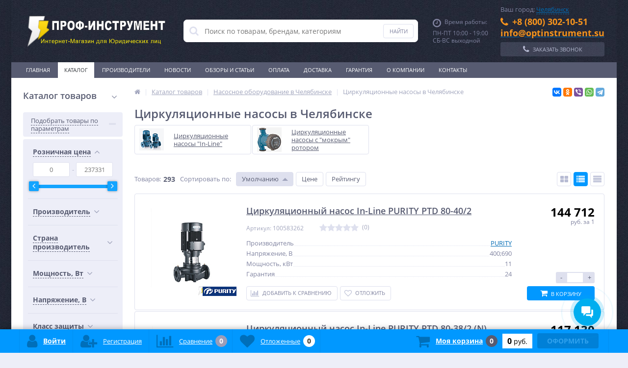

--- FILE ---
content_type: text/html; charset=UTF-8
request_url: https://chelyabinsk.xn--e1afmdcbhkihdej.xn--p1ai/catalog/tsirkulyatsionnye_nasosy/
body_size: 144027
content:
<!DOCTYPE html>
<html lang="ru">
<head>	
	<link rel="shortcut icon" type="image/x-icon" href="/bitrix/templates/elektro_flat/favicon.ico" />
	<link rel="apple-touch-icon" sizes="57x57" href="/bitrix/templates/elektro_flat/images/apple-touch-icon-114.png" />
	<link rel="apple-touch-icon" sizes="114x114" href="/bitrix/templates/elektro_flat/images/apple-touch-icon-114.png" />
	<link rel="apple-touch-icon" sizes="72x72" href="/bitrix/templates/elektro_flat/images/apple-touch-icon-144.png" />
	<link rel="apple-touch-icon" sizes="144x144" href="/bitrix/templates/elektro_flat/images/apple-touch-icon-144.png" />
	<meta name='viewport' content='width=device-width, initial-scale=1.0' />
	<title>Циркуляционные насосы в Челябинске купить по низкой цене</title>
	<meta property="og:title" content="Циркуляционные насосы в Челябинске купить по низкой цене"/>
    <meta property="og:description" content="Купить циркуляционные насосы в Челябинске оптом и розницу с доставкой. Низкие цены, акции и скидки на циркуляционные насосы в интернет-магазине ПРОФ-Инструмент."/>
    <meta property="og:type" content="website"/>
    <meta property="og:url" content= "https://chelyabinsk.xn--e1afmdcbhkihdej.xn--p1ai/catalog/tsirkulyatsionnye_nasosy/" />
    <meta property="og:image" content="https://chelyabinsk.xn--e1afmdcbhkihdej.xn--p1ai/upload/iblock/b76/b76233a480f59e83a2029fa366dff98e.jpeg">
	<meta property='og:image:width' content="505" />
	<meta property='og:image:height' content="485" />
	<link rel='image_src' href="https://chelyabinsk.xn--e1afmdcbhkihdej.xn--p1ai/upload/iblock/b76/b76233a480f59e83a2029fa366dff98e.jpeg" />
	<link rel="next" href="/catalog/tsirkulyatsionnye_nasosy/?PAGEN_1=2" /><meta http-equiv="Content-Type" content="text/html; charset=UTF-8" />
<meta name="robots" content="index, follow" />
<meta name="keywords" content="циркуляционные насосы, Челябинск и Челябинскую область, опт, каталог, цена, купить" />
<meta name="description" content="Купить циркуляционные насосы в Челябинске оптом и розницу с доставкой. Низкие цены, акции и скидки на циркуляционные насосы в интернет-магазине ПРОФ-Инструмент." />
<script type="text/javascript" data-skip-moving="true">(function(w, d, n) {var cl = "bx-core";var ht = d.documentElement;var htc = ht ? ht.className : undefined;if (htc === undefined || htc.indexOf(cl) !== -1){return;}var ua = n.userAgent;if (/(iPad;)|(iPhone;)/i.test(ua)){cl += " bx-ios";}else if (/Windows/i.test(ua)){cl += ' bx-win';}else if (/Macintosh/i.test(ua)){cl += " bx-mac";}else if (/Linux/i.test(ua) && !/Android/i.test(ua)){cl += " bx-linux";}else if (/Android/i.test(ua)){cl += " bx-android";}cl += (/(ipad|iphone|android|mobile|touch)/i.test(ua) ? " bx-touch" : " bx-no-touch");cl += w.devicePixelRatio && w.devicePixelRatio >= 2? " bx-retina": " bx-no-retina";var ieVersion = -1;if (/AppleWebKit/.test(ua)){cl += " bx-chrome";}else if (/Opera/.test(ua)){cl += " bx-opera";}else if (/Firefox/.test(ua)){cl += " bx-firefox";}ht.className = htc ? htc + " " + cl : cl;})(window, document, navigator);</script>


<link href="https://maxcdn.bootstrapcdn.com/font-awesome/4.7.0/css/font-awesome.min.css" type="text/css"  rel="stylesheet" />
<link href="https://fonts.googleapis.com/css?family=Open+Sans:400,300,600,700&subset=latin,cyrillic-ext" type="text/css"  rel="stylesheet" />
<link href="/bitrix/js/ui/design-tokens/dist/ui.design-tokens.min.css?171307330622029" type="text/css"  rel="stylesheet" />
<link href="/bitrix/js/ui/fonts/opensans/ui.font.opensans.min.css?17130733052320" type="text/css"  rel="stylesheet" />
<link href="/bitrix/js/main/popup/dist/main.popup.bundle.min.css?171307330526598" type="text/css"  rel="stylesheet" />
<link href="/bitrix/js/socialservices/css/ss.min.css?17130733054772" type="text/css"  rel="stylesheet" />
<link href="/bitrix/css/star.may9/congr.css?17130733029757" type="text/css"  rel="stylesheet" />
<link href="/bitrix/panel/main/popup.min.css?171307332520774" type="text/css"  rel="stylesheet" />
<link href="/bitrix/cache/css/s1/elektro_flat/template_7c6ef84e2930eecdb0854ff9943e2ca6/template_7c6ef84e2930eecdb0854ff9943e2ca6_v1.css?1713074712491198" type="text/css"  data-template-style="true" rel="stylesheet" />







			
<meta name='theme-color' content='#0198ff' />

<!--'start_frame_cache_TVwM3R'--><!-- Bitrix24.LiveChat external config -->
<!-- /Bitrix24.LiveChat external config -->
<!--'end_frame_cache_TVwM3R'-->



	
</head>
<body  class="bg-position bg-repeat-x bg-repeat-y bg-fixed" style="background-image: url('/upload/altop.elektroinstrument/b34/material.jpg')">
			<div class="bx-panel">
			</div>
	<div class="bx-include-empty">
			</div>
	<div class="body">
		<div class="page-wrapper">
							<div class="center outer">
						<header>
				<div class="center inner">
					<div class="header_1">
						<div class="logo">
							<a href="/"><img width="290" alt="logo" src="/upload/logo_dark-3.png" height="97"></a>						</div>
					</div>
					<div class="header_2">
							<div id="altop_search" class="form-box">
		<form action="/catalog/">
			<i class="fa fa-search"></i>
			<input type="text" name="q" id="title-search-input" class="" maxlength="50" autocomplete="off" placeholder="Поиск по товарам, брендам, категориям" value="" />
			<input type="submit" name="submit" class="" value="Найти" />
		</form>
	</div>

 					</div>
					<div class="header_3">
						<div class="schedule">
							<p class="time">
    <i class="fa fa-clock-o"></i>Время работы:
</p>
<p>
	ПН-ПТ 10:00 - 19:00<br>
СБ-ВС выходной</p>						</div>
					</div>
					<div class="header_4">
						<div class="contacts">
							
<div class="bam-regions">
	Ваш город:
	<a href="javascript:void(0)" title="Россия, Челябинская область, Челябинск"
	   class="bam-regions-link">Челябинск</a>
</div>

<div class="bam-regions-confirm">
	</div>

<div class="bam-regions-popup"></div>

<div class="bam-regions-popupbg"></div>

    <div class="telephone">
        <p>
            <i class="fa fa-phone"></i><span style="color: #f7941d;"><b>+8 (800) 302-10-51</b></span>
        </p>
        <p>
            <a href="mailto:info@optinstrument.su"><span style="color: #f7941d;"><b>info@optinstrument.su</b></span></a>
        </p>
    </div>
							<a id="callbackAnch" class="btn_buy apuo callback_anch" href="javascript:void(0)"><span class="cont"><i class="fa fa-phone"></i><span class="text">Заказать звонок</span></span></a>
						</div>
					</div>
				</div>
			</header>
							<div class="top-menu">
					<div class="center inner">
						
<div class="store-horizontal-wrap">
	<ul class="store-horizontal">
		<li><a href="/">Главная</a></li>
							<li class='active'>
						<a href="/catalog/">Каталог</a>
					</li>
									<li>
						<a href="/vendors/">Производители</a>
					</li>
									<li>
						<a href="/news/">Новости</a>
					</li>
									<li>
						<a href="/stati/">Обзоры и статьи</a>
					</li>
									<li>
						<a href="/payments/">Оплата</a>
					</li>
									<li>
						<a href="/delivery/">Доставка</a>
					</li>
									<li>
						<a href="/warranty/">Гарантия</a>
					</li>
									<li class="dropdown">
						<a href="/about/">О Компании</a>
						<ul class="dropdown-menu">
									<li>
						<a href="/about/history/">Условия соглашения</a>
					</li>
									<li>
						<a href="/about/certificates/">Сертификаты и лицензии</a>
					</li>
									<li>
						<a href="/about/awards/">Политика конфиденциальности</a>
					</li>
									<li>
						<a href="/about/partners/">Наши партнеры</a>
					</li>
									<li>
						<a href="/about/responses/">Отзывы о компании</a>
					</li>
									<li>
						<a href="/about/employees/">Наши сотрудники</a>
					</li>
									<li>
						<a href="/about/vacancies/">Вакансии</a>
					</li>
									<li>
						<a href="/about/details/">Реквизиты</a>
					</li>
				</ul></li>					<li>
						<a href="/contacts/">Контакты</a>
					</li>
					</ul>
</div>

					</div>
				</div>
						<div class="top_panel">
				<div class="center inner">
					<div class="panel_1">
						
<ul class="section-vertical">
	<li>
		<a href="javascript:void(0)" class="showsection"><i class="fa fa-bars"></i><span>Каталог</span></a>
		<div class="catalog-section-list" style="display:none;">
							<div class="catalog-section">
											<div class="catalog-section-title" style="margin:0px 0px 4px 0px;">
							<a href="/catalog/instrumenty/">Инструменты</a>
															<span class="showsectionchild"><i class="fa fa-minus"></i><i class="fa fa-plus"></i><i class="fa fa-minus-circle"></i><i class="fa fa-plus-circle"></i></span>
													</div>
											<div class="catalog-section-childs" style="display:none;">
															<div class="catalog-section-child">
									<a href="/catalog/abrazivnye_krugi_i_bruski/" title="Абразивный инструмент">
										<span class="child">
											<span class="graph">
																				
													<img src="/upload/resize_cache/iblock/f5a/50_50_1/f5aeeca72234e4c4e3f485760c337335.jpg" width="50" height="47" alt="Абразивный инструмент" title="Абразивный инструмент" />
																							</span>
											<span class="text-cont">
												<span class="text">Абразивный инструмент</span>
											</span>
										</span>
									</a>
								</div>
															<div class="catalog-section-child">
									<a href="/catalog/almaznyy_instrument/" title="Алмазный инструмент">
										<span class="child">
											<span class="graph">
																				
													<img src="/upload/resize_cache/iblock/8a2/50_50_1/8a2eeac55faebc48dbe1626d6d218390.jpg" width="50" height="37" alt="Алмазный инструмент" title="Алмазный инструмент" />
																							</span>
											<span class="text-cont">
												<span class="text">Алмазный инструмент</span>
											</span>
										</span>
									</a>
								</div>
															<div class="catalog-section-child">
									<a href="/catalog/metallorezhushchiy_instrument/" title="Металлорежущий инструмент">
										<span class="child">
											<span class="graph">
																				
													<img src="/upload/resize_cache/iblock/9d2/50_50_1/metallorezhushchiy_instrument.jpg" width="37" height="50" alt="Металлорежущий инструмент" title="Металлорежущий инструмент" />
																							</span>
											<span class="text-cont">
												<span class="text">Металлорежущий инструмент</span>
											</span>
										</span>
									</a>
								</div>
															<div class="catalog-section-child">
									<a href="/catalog/khoningovalnyy_instrument/" title="Хонинговальный инструмент">
										<span class="child">
											<span class="graph">
																				
													<img src="/upload/resize_cache/iblock/d49/50_50_1/instrumenty_dlya_khoningovaniya.jpg" width="45" height="50" alt="Хонинговальный инструмент" title="Хонинговальный инструмент" />
																							</span>
											<span class="text-cont">
												<span class="text">Хонинговальный инструмент</span>
											</span>
										</span>
									</a>
								</div>
															<div class="catalog-section-child">
									<a href="/catalog/pilnye_diski/" title="Пильные диски">
										<span class="child">
											<span class="graph">
																				
													<img src="/upload/resize_cache/iblock/c51/50_50_1/Pilnye-diski.jpg" width="48" height="50" alt="Пильные диски" title="Пильные диски" />
																							</span>
											<span class="text-cont">
												<span class="text">Пильные диски</span>
											</span>
										</span>
									</a>
								</div>
															<div class="catalog-section-child">
									<a href="/catalog/dinamometricheskiy_instrument/" title="Динамометрический инструмент">
										<span class="child">
											<span class="graph">
																				
													<img src="/upload/resize_cache/iblock/0cd/50_50_1/Dinamometricheskie-instrumenty.jpg" width="50" height="32" alt="Динамометрический инструмент" title="Динамометрический инструмент" />
																							</span>
											<span class="text-cont">
												<span class="text">Динамометрический инструмент</span>
											</span>
										</span>
									</a>
								</div>
															<div class="catalog-section-child">
									<a href="/catalog/ruchnoy_instrument_nabory/" title="Наборы ручного инструмента">
										<span class="child">
											<span class="graph">
																				
													<img src="/upload/resize_cache/iblock/3bf/50_50_1/3bf85ed0f4c62e2db6e9de697a770597.jpg" width="49" height="50" alt="Наборы ручного инструмента" title="Наборы ручного инструмента" />
																							</span>
											<span class="text-cont">
												<span class="text">Наборы ручного инструмента</span>
											</span>
										</span>
									</a>
								</div>
															<div class="catalog-section-child">
									<a href="/catalog/elektroinstrumenty/" title="Электроинструменты">
										<span class="child">
											<span class="graph">
																				
													<img src="/upload/resize_cache/iblock/cb2/50_50_1/cb2c0d8f6256a4fd5a67036317940fde.png" width="50" height="38" alt="Электроинструменты" title="Электроинструменты" />
																							</span>
											<span class="text-cont">
												<span class="text">Электроинструменты</span>
											</span>
										</span>
									</a>
								</div>
															<div class="catalog-section-child">
									<a href="/catalog/klyuchi/" title="Гаечные ключи">
										<span class="child">
											<span class="graph">
																				
													<img src="/upload/resize_cache/iblock/fac/50_50_1/klyuchi.jpg" width="50" height="28" alt="Гаечные ключи" title="Гаечные ключи" />
																							</span>
											<span class="text-cont">
												<span class="text">Гаечные ключи</span>
											</span>
										</span>
									</a>
								</div>
															<div class="catalog-section-child">
									<a href="/catalog/dielektricheskiy_instrument/" title="Диэлектрический инструмент">
										<span class="child">
											<span class="graph">
																				
													<img src="/upload/resize_cache/iblock/4b5/50_50_1/dielektricheskiy_instrument.jpg" width="50" height="50" alt="Диэлектрический инструмент" title="Диэлектрический инструмент" />
																							</span>
											<span class="text-cont">
												<span class="text">Диэлектрический инструмент</span>
											</span>
										</span>
									</a>
								</div>
															<div class="catalog-section-child">
									<a href="/catalog/zaklepochnye_instrumenty/" title="Заклепочники">
										<span class="child">
											<span class="graph">
																				
													<img src="/upload/resize_cache/iblock/4c4/50_50_1/zaklepochnye-instrumenty.jpg" width="50" height="50" alt="Заклепочники" title="Заклепочники" />
																							</span>
											<span class="text-cont">
												<span class="text">Заклепочники</span>
											</span>
										</span>
									</a>
								</div>
															<div class="catalog-section-child">
									<a href="/catalog/izmeritelnyy_instrument/" title="Измерительный инструмент">
										<span class="child">
											<span class="graph">
																				
													<img src="/upload/resize_cache/iblock/023/50_50_1/izmeritelnyy_instrument.jpg" width="41" height="50" alt="Измерительный инструмент" title="Измерительный инструмент" />
																							</span>
											<span class="text-cont">
												<span class="text">Измерительный инструмент</span>
											</span>
										</span>
									</a>
								</div>
															<div class="catalog-section-child">
									<a href="/catalog/osnastka_i_prisposobleniya/" title="Оснастка и приспособления">
										<span class="child">
											<span class="graph">
																				
													<img src="/upload/resize_cache/iblock/6a7/50_50_1/osnastka_i_prisposobleniya.jpg" width="50" height="40" alt="Оснастка и приспособления" title="Оснастка и приспособления" />
																							</span>
											<span class="text-cont">
												<span class="text">Оснастка и приспособления</span>
											</span>
										</span>
									</a>
								</div>
															<div class="catalog-section-child">
									<a href="/catalog/trubnyy_instrument/" title="Трубный инструмент">
										<span class="child">
											<span class="graph">
																				
													<img src="/upload/resize_cache/iblock/3f0/50_50_1/trubnyy_instrument.jpg" width="50" height="35" alt="Трубный инструмент" title="Трубный инструмент" />
																							</span>
											<span class="text-cont">
												<span class="text">Трубный инструмент</span>
											</span>
										</span>
									</a>
								</div>
															<div class="catalog-section-child">
									<a href="/catalog/sharnirno_gubtsevyy_instrument/" title="Шарнирно-губцевый инструмент">
										<span class="child">
											<span class="graph">
																				
													<img src="/upload/resize_cache/iblock/273/50_50_1/sharnirno_gubtsevyy_instrument.jpg" width="50" height="50" alt="Шарнирно-губцевый инструмент" title="Шарнирно-губцевый инструмент" />
																							</span>
											<span class="text-cont">
												<span class="text">Шарнирно-губцевый инструмент</span>
											</span>
										</span>
									</a>
								</div>
															<div class="catalog-section-child">
									<a href="/catalog/elektromontazhnyy_instrument/" title="Электромонтажный инструмент">
										<span class="child">
											<span class="graph">
																				
													<img src="/upload/resize_cache/iblock/310/50_50_1/elektromontazhnyy_instrument.jpg" width="50" height="36" alt="Электромонтажный инструмент" title="Электромонтажный инструмент" />
																							</span>
											<span class="text-cont">
												<span class="text">Электромонтажный инструмент</span>
											</span>
										</span>
									</a>
								</div>
															<div class="catalog-section-child">
									<a href="/catalog/zazhimnoy_instrument/" title="Зажимной инструмент">
										<span class="child">
											<span class="graph">
																				
													<img src="/upload/resize_cache/iblock/1af/50_50_1/zazhimnoy_instrument.jpg" width="45" height="50" alt="Зажимной инструмент" title="Зажимной инструмент" />
																							</span>
											<span class="text-cont">
												<span class="text">Зажимной инструмент</span>
											</span>
										</span>
									</a>
								</div>
															<div class="catalog-section-child">
									<a href="/catalog/instrumentalnye_chemodany_i_sumki/" title="Инструментальные чемоданы и сумки">
										<span class="child">
											<span class="graph">
																				
													<img src="/upload/resize_cache/iblock/b7c/50_50_1/instrumentalnye_chemodany_i_sumki.jpeg" width="45" height="50" alt="Инструментальные чемоданы и сумки" title="Инструментальные чемоданы и сумки" />
																							</span>
											<span class="text-cont">
												<span class="text">Инструментальные чемоданы и сумки</span>
											</span>
										</span>
									</a>
								</div>
														<div class="clr"></div>
						</div>
									</div>			
							<div class="catalog-section">
											<div class="catalog-section-title" style="margin:0px 0px 4px 0px;">
							<a href="/catalog/stroitelnoe_oborudovanie/">Строительное оборудование</a>
															<span class="showsectionchild"><i class="fa fa-minus"></i><i class="fa fa-plus"></i><i class="fa fa-minus-circle"></i><i class="fa fa-plus-circle"></i></span>
													</div>
											<div class="catalog-section-childs" style="display:none;">
															<div class="catalog-section-child">
									<a href="/catalog/gruzopodemnoe_oborudovanie/" title="Грузоподъемное оборудование">
										<span class="child">
											<span class="graph">
																				
													<img src="/upload/resize_cache/iblock/8bf/50_50_1/8bff884ed249ecb305a4777c54b20d1b.png" width="50" height="50" alt="Грузоподъемное оборудование" title="Грузоподъемное оборудование" />
																							</span>
											<span class="text-cont">
												<span class="text">Грузоподъемное оборудование</span>
											</span>
										</span>
									</a>
								</div>
															<div class="catalog-section-child">
									<a href="/catalog/vibrooborudovanie/" title="Виброоборудование">
										<span class="child">
											<span class="graph">
																				
													<img src="/upload/resize_cache/iblock/b00/50_50_1/vibrooborudovanie.jpg" width="50" height="46" alt="Виброоборудование" title="Виброоборудование" />
																							</span>
											<span class="text-cont">
												<span class="text">Виброоборудование</span>
											</span>
										</span>
									</a>
								</div>
															<div class="catalog-section-child">
									<a href="/catalog/generatory_elektrostantsii/" title="Генераторы (электростанции)">
										<span class="child">
											<span class="graph">
																				
													<img src="/upload/resize_cache/iblock/92e/50_50_1/generatory-_elektrostantsii_.jpg" width="50" height="33" alt="Генераторы (электростанции)" title="Генераторы (электростанции)" />
																							</span>
											<span class="text-cont">
												<span class="text">Генераторы (электростанции)</span>
											</span>
										</span>
									</a>
								</div>
															<div class="catalog-section-child">
									<a href="/catalog/zatirochnye_mashiny_po_betonu/" title="Затирочные машины по бетону">
										<span class="child">
											<span class="graph">
																				
													<img src="/upload/resize_cache/iblock/46b/50_50_1/46bfaf79526e6bc8fac62f1689c0c3d7.jpg" width="50" height="50" alt="Затирочные машины по бетону" title="Затирочные машины по бетону" />
																							</span>
											<span class="text-cont">
												<span class="text">Затирочные машины по бетону</span>
											</span>
										</span>
									</a>
								</div>
															<div class="catalog-section-child">
									<a href="/catalog/lestnitsy/" title="Лестницы">
										<span class="child">
											<span class="graph">
																				
													<img src="/upload/resize_cache/iblock/94e/50_50_1/94e52fd5ecfa096357ff8488629c2af2.png" width="22" height="50" alt="Лестницы" title="Лестницы" />
																							</span>
											<span class="text-cont">
												<span class="text">Лестницы</span>
											</span>
										</span>
									</a>
								</div>
															<div class="catalog-section-child">
									<a href="/catalog/mozaichno_shlifovalnye_mashiny/" title="Мозаично-шлифовальные машины">
										<span class="child">
											<span class="graph">
																				
													<img src="/upload/resize_cache/iblock/459/50_50_1/45957fc7f8717f48da7c096a146846a7.jpg" width="48" height="50" alt="Мозаично-шлифовальные машины" title="Мозаично-шлифовальные машины" />
																							</span>
											<span class="text-cont">
												<span class="text">Мозаично-шлифовальные машины</span>
											</span>
										</span>
									</a>
								</div>
															<div class="catalog-section-child">
									<a href="/catalog/pushki_dlya_podavleniya_pyli/" title="Пушки для подавления пыли">
										<span class="child">
											<span class="graph">
																				
													<img src="/upload/resize_cache/iblock/920/gssltwh7x6gpbjjlqwut9ayu4hxr4ovt/50_50_1/pushki_dlya_podavleniya_pyli.jpg" width="50" height="50" alt="Пушки для подавления пыли" title="Пушки для подавления пыли" />
																							</span>
											<span class="text-cont">
												<span class="text">Пушки для подавления пыли</span>
											</span>
										</span>
									</a>
								</div>
															<div class="catalog-section-child">
									<a href="/catalog/rezchiki_krovli/" title="Резчики кровли">
										<span class="child">
											<span class="graph">
																				
													<img src="/upload/resize_cache/iblock/b82/50_50_1/b82d78c15cfd52d7cb99f122c5f087bb.png" width="40" height="50" alt="Резчики кровли" title="Резчики кровли" />
																							</span>
											<span class="text-cont">
												<span class="text">Резчики кровли</span>
											</span>
										</span>
									</a>
								</div>
															<div class="catalog-section-child">
									<a href="/catalog/ustanovki_almaznogo_sverleniya/" title="Установки алмазного сверления">
										<span class="child">
											<span class="graph">
																				
													<img src="/upload/resize_cache/iblock/723/50_50_1/ustanovki_almaznogo_sverleniya.jpg" width="40" height="50" alt="Установки алмазного сверления" title="Установки алмазного сверления" />
																							</span>
											<span class="text-cont">
												<span class="text">Установки алмазного сверления</span>
											</span>
										</span>
									</a>
								</div>
															<div class="catalog-section-child">
									<a href="/catalog/shovnarezchiki/" title="Шовнарезчики">
										<span class="child">
											<span class="graph">
																				
													<img src="/upload/resize_cache/iblock/f7b/50_50_1/f7b59f51bdace0d13c6a62a3bd62ff1d.jpg" width="50" height="49" alt="Шовнарезчики" title="Шовнарезчики" />
																							</span>
											<span class="text-cont">
												<span class="text">Шовнарезчики</span>
											</span>
										</span>
									</a>
								</div>
															<div class="catalog-section-child">
									<a href="/catalog/shtukaturnye_stantsii_i_agregaty/" title="Штукатурные станции и агрегаты">
										<span class="child">
											<span class="graph">
																				
													<img src="/upload/resize_cache/iblock/329/50_50_1/329a474079a9c04657c4d95b414eaf84.jpg" width="50" height="42" alt="Штукатурные станции и агрегаты" title="Штукатурные станции и агрегаты" />
																							</span>
											<span class="text-cont">
												<span class="text">Штукатурные станции и агрегаты</span>
											</span>
										</span>
									</a>
								</div>
															<div class="catalog-section-child">
									<a href="/catalog/benzorezy/" title="Бензорезы">
										<span class="child">
											<span class="graph">
																				
													<img src="/upload/resize_cache/iblock/f24/50_50_1/f248f8582242be6c63d1e04a76d88b86.png" width="50" height="35" alt="Бензорезы" title="Бензорезы" />
																							</span>
											<span class="text-cont">
												<span class="text">Бензорезы</span>
											</span>
										</span>
									</a>
								</div>
															<div class="catalog-section-child">
									<a href="/catalog/betonomeshalki/" title="Бетономешалки">
										<span class="child">
											<span class="graph">
																				
													<img src="/upload/resize_cache/iblock/875/50_50_1/8759f91ea55a4d03cada654a79bc61c2.jpg" width="46" height="50" alt="Бетономешалки" title="Бетономешалки" />
																							</span>
											<span class="text-cont">
												<span class="text">Бетономешалки</span>
											</span>
										</span>
									</a>
								</div>
															<div class="catalog-section-child">
									<a href="/catalog/pistolety_dlya_vyazki_armatury/" title="Пистолеты для вязки арматуры">
										<span class="child">
											<span class="graph">
																				
													<img src="/upload/resize_cache/iblock/e2e/50_50_1/pistolety_dlya_vyazki_armatury.jpg" width="50" height="40" alt="Пистолеты для вязки арматуры" title="Пистолеты для вязки арматуры" />
																							</span>
											<span class="text-cont">
												<span class="text">Пистолеты для вязки арматуры</span>
											</span>
										</span>
									</a>
								</div>
														<div class="clr"></div>
						</div>
									</div>			
							<div class="catalog-section">
											<div class="catalog-section-title" style="margin:0px 0px 4px 0px;">
							<a href="/catalog/svarochnoe_oborudovanie/">Сварочное оборудование</a>
															<span class="showsectionchild"><i class="fa fa-minus"></i><i class="fa fa-plus"></i><i class="fa fa-minus-circle"></i><i class="fa fa-plus-circle"></i></span>
													</div>
											<div class="catalog-section-childs" style="display:none;">
															<div class="catalog-section-child">
									<a href="/catalog/invertory_svarochnye/" title="Инверторы сварочные">
										<span class="child">
											<span class="graph">
																				
													<img src="/upload/resize_cache/iblock/c0b/50_50_1/c0b40881260a2ec38fd43d1f78a105f8.png" width="50" height="48" alt="Инверторы сварочные" title="Инверторы сварочные" />
																							</span>
											<span class="text-cont">
												<span class="text">Инверторы сварочные</span>
											</span>
										</span>
									</a>
								</div>
															<div class="catalog-section-child">
									<a href="/catalog/poluavtomaty_svarochnye/" title="Полуавтоматы сварочные">
										<span class="child">
											<span class="graph">
																				
													<img src="/upload/resize_cache/iblock/a91/50_50_1/a91314f9ea432ff288b341536e882e6d.png" width="31" height="50" alt="Полуавтоматы сварочные" title="Полуавтоматы сварочные" />
																							</span>
											<span class="text-cont">
												<span class="text">Полуавтоматы сварочные</span>
											</span>
										</span>
									</a>
								</div>
															<div class="catalog-section-child">
									<a href="/catalog/argonodugovye_svarochnye_apparaty/" title="Аргонодуговые сварочные аппараты">
										<span class="child">
											<span class="graph">
																				
													<img src="/upload/resize_cache/iblock/c2f/50_50_1/c2f5714c59d6f25cd3c933def193e794.png" width="41" height="50" alt="Аргонодуговые сварочные аппараты" title="Аргонодуговые сварочные аппараты" />
																							</span>
											<span class="text-cont">
												<span class="text">Аргонодуговые сварочные аппараты</span>
											</span>
										</span>
									</a>
								</div>
															<div class="catalog-section-child">
									<a href="/catalog/transformatory_svarochnye/" title="Трансформаторы сварочные">
										<span class="child">
											<span class="graph">
																				
													<img src="/upload/resize_cache/iblock/27e/50_50_1/27e3c62b0fa1a59204e49e71fab18d28.png" width="50" height="50" alt="Трансформаторы сварочные" title="Трансформаторы сварочные" />
																							</span>
											<span class="text-cont">
												<span class="text">Трансформаторы сварочные</span>
											</span>
										</span>
									</a>
								</div>
															<div class="catalog-section-child">
									<a href="/catalog/plazmennaya_rezka_i_plazmorezy/" title="Плазменная резка и плазморезы">
										<span class="child">
											<span class="graph">
																				
													<img src="/upload/resize_cache/iblock/8b2/50_50_1/plazmennaya_rezka_i_plazmorezy.jpg" width="50" height="31" alt="Плазменная резка и плазморезы" title="Плазменная резка и плазморезы" />
																							</span>
											<span class="text-cont">
												<span class="text">Плазменная резка и плазморезы</span>
											</span>
										</span>
									</a>
								</div>
															<div class="catalog-section-child">
									<a href="/catalog/vypryamiteli_svarochnye/" title="Выпрямители сварочные">
										<span class="child">
											<span class="graph">
																				
													<img src="/upload/resize_cache/iblock/b83/50_50_1/b835f95c69743e773d76f7c20fae4484.png" width="50" height="46" alt="Выпрямители сварочные" title="Выпрямители сварочные" />
																							</span>
											<span class="text-cont">
												<span class="text">Выпрямители сварочные</span>
											</span>
										</span>
									</a>
								</div>
															<div class="catalog-section-child">
									<a href="/catalog/istochniki_svarochnye/" title="Источники сварочные">
										<span class="child">
											<span class="graph">
																				
													<img src="/upload/resize_cache/iblock/dc0/50_50_1/dc0636944cd5de086dee401c4fe56094.png" width="50" height="49" alt="Источники сварочные" title="Источники сварочные" />
																							</span>
											<span class="text-cont">
												<span class="text">Источники сварочные</span>
											</span>
										</span>
									</a>
								</div>
															<div class="catalog-section-child">
									<a href="/catalog/svarochnye_agregaty/" title="Агрегаты сварочные">
										<span class="child">
											<span class="graph">
																				
													<img src="/upload/resize_cache/iblock/eae/50_50_1/eaea03dc25d8d8e8187d7223502c7de1.png" width="50" height="46" alt="Агрегаты сварочные" title="Агрегаты сварочные" />
																							</span>
											<span class="text-cont">
												<span class="text">Агрегаты сварочные</span>
											</span>
										</span>
									</a>
								</div>
															<div class="catalog-section-child">
									<a href="/catalog/avtomaticheskaya_svarka/" title="Автоматическая сварка">
										<span class="child">
											<span class="graph">
																				
													<img src="/upload/resize_cache/iblock/295/50_50_1/295f06b65c813f4d53dcd49e7c838511.jpg" width="50" height="50" alt="Автоматическая сварка" title="Автоматическая сварка" />
																							</span>
											<span class="text-cont">
												<span class="text">Автоматическая сварка</span>
											</span>
										</span>
									</a>
								</div>
															<div class="catalog-section-child">
									<a href="/catalog/gazosvarochnoe_oborudovanie/" title="Газосварочное оборудование">
										<span class="child">
											<span class="graph">
																				
													<img src="/upload/resize_cache/iblock/136/50_50_1/gazosvarochnoe_oborudovanie.jpg" width="47" height="50" alt="Газосварочное оборудование" title="Газосварочное оборудование" />
																							</span>
											<span class="text-cont">
												<span class="text">Газосварочное оборудование</span>
											</span>
										</span>
									</a>
								</div>
															<div class="catalog-section-child">
									<a href="/catalog/generatory_svarochnye/" title="Генераторы сварочные">
										<span class="child">
											<span class="graph">
																				
													<img src="/upload/resize_cache/iblock/66e/50_50_1/66e7325537a9dcc5ac58ce9476d33b56.jpg" width="50" height="47" alt="Генераторы сварочные" title="Генераторы сварочные" />
																							</span>
											<span class="text-cont">
												<span class="text">Генераторы сварочные</span>
											</span>
										</span>
									</a>
								</div>
															<div class="catalog-section-child">
									<a href="/catalog/kontaktnaya_tochechnaya_svarka/" title="Контактная, точечная сварка">
										<span class="child">
											<span class="graph">
																				
													<img src="/upload/resize_cache/iblock/c12/50_50_1/kontaktno_tochechnaya-svarka.jpg" width="50" height="35" alt="Контактная, точечная сварка" title="Контактная, точечная сварка" />
																							</span>
											<span class="text-cont">
												<span class="text">Контактная, точечная сварка</span>
											</span>
										</span>
									</a>
								</div>
															<div class="catalog-section-child">
									<a href="/catalog/nerazrushayushchiy_kontrol/" title="Неразрушающий контроль">
										<span class="child">
											<span class="graph">
																				
													<img src="/upload/resize_cache/iblock/cbf/50_50_1/nerazrushayushchiy_kontrol.jpg" width="50" height="40" alt="Неразрушающий контроль" title="Неразрушающий контроль" />
																							</span>
											<span class="text-cont">
												<span class="text">Неразрушающий контроль</span>
											</span>
										</span>
									</a>
								</div>
															<div class="catalog-section-child">
									<a href="/catalog/oborudovanie_dlya_montazha_truboprovodov/" title="Оборудование для монтажа трубопроводов">
										<span class="child">
											<span class="graph">
																				
													<img src="/upload/resize_cache/iblock/eb8/50_50_1/eb8f81107f72feda57bb616114119fc8.png" width="50" height="35" alt="Оборудование для монтажа трубопроводов" title="Оборудование для монтажа трубопроводов" />
																							</span>
											<span class="text-cont">
												<span class="text">Оборудование для монтажа трубопроводов</span>
											</span>
										</span>
									</a>
								</div>
															<div class="catalog-section-child">
									<a href="/catalog/palatki_dlya_svarshchikov/" title="Палатки для сварщиков">
										<span class="child">
											<span class="graph">
																				
													<img src="/upload/iblock/f10/f103b2d3a2b5f111db96d2c616f0255f.png" width="50" height="37" alt="Палатки для сварщиков" title="Палатки для сварщиков" />
																							</span>
											<span class="text-cont">
												<span class="text">Палатки для сварщиков</span>
											</span>
										</span>
									</a>
								</div>
															<div class="catalog-section-child">
									<a href="/catalog/prisposobleniya_i_raskhodnye_materialy_dlya_svarki/" title="Приспособления и расходные материалы для сварки">
										<span class="child">
											<span class="graph">
																				
													<img src="/upload/resize_cache/iblock/704/50_50_1/prisposobleniya-dlya-svarki.jpg" width="47" height="50" alt="Приспособления и расходные материалы для сварки" title="Приспособления и расходные материалы для сварки" />
																							</span>
											<span class="text-cont">
												<span class="text">Приспособления и расходные материалы для сварки</span>
											</span>
										</span>
									</a>
								</div>
															<div class="catalog-section-child">
									<a href="/catalog/trenazhery_svarshchika/" title="Тренажеры сварщика">
										<span class="child">
											<span class="graph">
																				
													<img src="/upload/resize_cache/iblock/7ab/50_50_1/trenazhery-svarshchika.jpg" width="50" height="27" alt="Тренажеры сварщика" title="Тренажеры сварщика" />
																							</span>
											<span class="text-cont">
												<span class="text">Тренажеры сварщика</span>
											</span>
										</span>
									</a>
								</div>
														<div class="clr"></div>
						</div>
									</div>			
							<div class="catalog-section">
											<div class="catalog-section-title" style="margin:0px 0px 4px 0px;">
							<a href="/catalog/klimaticheskaya_tekhnika/">Климатическая техника</a>
															<span class="showsectionchild"><i class="fa fa-minus"></i><i class="fa fa-plus"></i><i class="fa fa-minus-circle"></i><i class="fa fa-plus-circle"></i></span>
													</div>
											<div class="catalog-section-childs" style="display:none;">
															<div class="catalog-section-child">
									<a href="/catalog/konvektory/" title="Конвекторы">
										<span class="child">
											<span class="graph">
																				
													<img src="/upload/resize_cache/iblock/baf/50_50_1/baf6653cf1829eab9c2a74825d1320f8.jpg" width="50" height="50" alt="Конвекторы" title="Конвекторы" />
																							</span>
											<span class="text-cont">
												<span class="text">Конвекторы</span>
											</span>
										</span>
									</a>
								</div>
															<div class="catalog-section-child">
									<a href="/catalog/obogrevateli_vzryvozashchishchennye/" title="Обогреватели взрывозащищенные">
										<span class="child">
											<span class="graph">
																				
													<img src="/upload/resize_cache/iblock/50c/50_50_1/50ccd745e208132b96a9a5fa2fbd3250.png" width="50" height="34" alt="Обогреватели взрывозащищенные" title="Обогреватели взрывозащищенные" />
																							</span>
											<span class="text-cont">
												<span class="text">Обогреватели взрывозащищенные</span>
											</span>
										</span>
									</a>
								</div>
															<div class="catalog-section-child">
									<a href="/catalog/obogrevateli_infrakrasnye/" title="Обогреватели инфракрасные">
										<span class="child">
											<span class="graph">
																				
													<img src="/upload/resize_cache/iblock/d77/50_50_1/d77227cafe0377afe6c34d96f5eff196.png" width="50" height="29" alt="Обогреватели инфракрасные" title="Обогреватели инфракрасные" />
																							</span>
											<span class="text-cont">
												<span class="text">Обогреватели инфракрасные</span>
											</span>
										</span>
									</a>
								</div>
															<div class="catalog-section-child">
									<a href="/catalog/obogrevatel_elektricheskiy_pet/" title="Обогреватели электрические ПЭТ">
										<span class="child">
											<span class="graph">
																				
													<img src="/upload/resize_cache/iblock/3ea/50_50_1/3eafaff1db75e6ca2c5aadc52fdfca12.jpeg" width="50" height="39" alt="Обогреватели электрические ПЭТ" title="Обогреватели электрические ПЭТ" />
																							</span>
											<span class="text-cont">
												<span class="text">Обогреватели электрические ПЭТ</span>
											</span>
										</span>
									</a>
								</div>
															<div class="catalog-section-child">
									<a href="/catalog/teploventilyatory/" title="Тепловентиляторы">
										<span class="child">
											<span class="graph">
																				
													<img src="/upload/resize_cache/iblock/718/50_50_1/7180ab2429e7125157d97ae761c6292d.jpg" width="50" height="50" alt="Тепловентиляторы" title="Тепловентиляторы" />
																							</span>
											<span class="text-cont">
												<span class="text">Тепловентиляторы</span>
											</span>
										</span>
									</a>
								</div>
															<div class="catalog-section-child">
									<a href="/catalog/teplovye_zavesy/" title="Тепловые завесы">
										<span class="child">
											<span class="graph">
																				
													<img src="/upload/resize_cache/iblock/a48/50_50_1/a4830126657f6dcc4de3d09b534c528e.jpg" width="50" height="25" alt="Тепловые завесы" title="Тепловые завесы" />
																							</span>
											<span class="text-cont">
												<span class="text">Тепловые завесы</span>
											</span>
										</span>
									</a>
								</div>
															<div class="catalog-section-child">
									<a href="/catalog/teplovye_pushki/" title="Тепловые пушки">
										<span class="child">
											<span class="graph">
																				
													<img src="/upload/resize_cache/iblock/67d/50_50_1/67d9119d1eef9c0ecf8a41cb71a85e1f.jpg" width="50" height="39" alt="Тепловые пушки" title="Тепловые пушки" />
																							</span>
											<span class="text-cont">
												<span class="text">Тепловые пушки</span>
											</span>
										</span>
									</a>
								</div>
															<div class="catalog-section-child">
									<a href="/catalog/elektrokalorifernye_ustanovki/" title="Элeктрoкaлoрифeрные установки">
										<span class="child">
											<span class="graph">
																				
													<img src="/upload/resize_cache/iblock/155/50_50_1/155bc9cfb356368a64864e4ef4390be4.png" width="50" height="32" alt="Элeктрoкaлoрифeрные установки" title="Элeктрoкaлoрифeрные установки" />
																							</span>
											<span class="text-cont">
												<span class="text">Элeктрoкaлoрифeрные установки</span>
											</span>
										</span>
									</a>
								</div>
															<div class="catalog-section-child">
									<a href="/catalog/kotly_otopleniya/" title="Котлы отопления">
										<span class="child">
											<span class="graph">
																				
													<img src="/upload/resize_cache/iblock/037/50_50_1/0379d3b44fb2b28814770dd51de366d9.jpg" width="39" height="50" alt="Котлы отопления" title="Котлы отопления" />
																							</span>
											<span class="text-cont">
												<span class="text">Котлы отопления</span>
											</span>
										</span>
									</a>
								</div>
															<div class="catalog-section-child">
									<a href="/catalog/armatura_dlya_sistem_otopleniya/" title="Арматура для систем отопления">
										<span class="child">
											<span class="graph">
																				
													<img src="/upload/resize_cache/iblock/f9c/50_50_1/armatura-dlya-sistem-otopleniya.jpg" width="50" height="35" alt="Арматура для систем отопления" title="Арматура для систем отопления" />
																							</span>
											<span class="text-cont">
												<span class="text">Арматура для систем отопления</span>
											</span>
										</span>
									</a>
								</div>
															<div class="catalog-section-child">
									<a href="/catalog/vodonagrevateli/" title="Водонагреватели">
										<span class="child">
											<span class="graph">
																				
													<img src="/upload/resize_cache/iblock/b97/50_50_1/vodonagrevateli.jpg" width="22" height="50" alt="Водонагреватели" title="Водонагреватели" />
																							</span>
											<span class="text-cont">
												<span class="text">Водонагреватели</span>
											</span>
										</span>
									</a>
								</div>
															<div class="catalog-section-child">
									<a href="/catalog/konditsionery/" title="Кондиционеры">
										<span class="child">
											<span class="graph">
																				
													<img src="/upload/resize_cache/iblock/7ff/50_50_1/konditsionery.jpg" width="50" height="21" alt="Кондиционеры" title="Кондиционеры" />
																							</span>
											<span class="text-cont">
												<span class="text">Кондиционеры</span>
											</span>
										</span>
									</a>
								</div>
															<div class="catalog-section-child">
									<a href="/catalog/teplovye_nasosy/" title="Тепловые насосы">
										<span class="child">
											<span class="graph">
																				
													<img src="/upload/resize_cache/iblock/09e/50_50_1/teplovye_nasosy.png" width="50" height="37" alt="Тепловые насосы" title="Тепловые насосы" />
																							</span>
											<span class="text-cont">
												<span class="text">Тепловые насосы</span>
											</span>
										</span>
									</a>
								</div>
															<div class="catalog-section-child">
									<a href="/catalog/teplogeneratory/" title="Теплогенераторы">
										<span class="child">
											<span class="graph">
																				
													<img src="/upload/resize_cache/iblock/590/50_50_1/teplogeneratory.png" width="50" height="37" alt="Теплогенераторы" title="Теплогенераторы" />
																							</span>
											<span class="text-cont">
												<span class="text">Теплогенераторы</span>
											</span>
										</span>
									</a>
								</div>
															<div class="catalog-section-child">
									<a href="/catalog/elektricheskie_kaminy/" title="Электрические камины">
										<span class="child">
											<span class="graph">
																				
													<img src="/upload/resize_cache/iblock/6b1/50_50_1/elektricheskie-kaminy.png" width="41" height="50" alt="Электрические камины" title="Электрические камины" />
																							</span>
											<span class="text-cont">
												<span class="text">Электрические камины</span>
											</span>
										</span>
									</a>
								</div>
														<div class="clr"></div>
						</div>
									</div>			
							<div class="catalog-section">
											<div class="catalog-section-title" style="margin:0px 0px 4px 0px;">
							<a href="/catalog/stanki/">Станки</a>
															<span class="showsectionchild"><i class="fa fa-minus"></i><i class="fa fa-plus"></i><i class="fa fa-minus-circle"></i><i class="fa fa-plus-circle"></i></span>
													</div>
											<div class="catalog-section-childs" style="display:none;">
															<div class="catalog-section-child">
									<a href="/catalog/derevoobrabatyvayushchie_stanki/" title="Деревообрабатывающие станки">
										<span class="child">
											<span class="graph">
																				
													<img src="/upload/resize_cache/iblock/447/50_50_1/derevoobrabatyvayushchie-stanki.jpg" width="50" height="32" alt="Деревообрабатывающие станки" title="Деревообрабатывающие станки" />
																							</span>
											<span class="text-cont">
												<span class="text">Деревообрабатывающие станки</span>
											</span>
										</span>
									</a>
								</div>
															<div class="catalog-section-child">
									<a href="/catalog/zatochnye_stanki_dlya_burovogo_instrumenta/" title="Заточные станки для бурового инструмента">
										<span class="child">
											<span class="graph">
																				
													<img src="/upload/resize_cache/iblock/40a/50_50_1/zatochnye_stanki_dlya_burovogo_instrumenta.jpg" width="29" height="50" alt="Заточные станки для бурового инструмента" title="Заточные станки для бурового инструмента" />
																							</span>
											<span class="text-cont">
												<span class="text">Заточные станки для бурового инструмента</span>
											</span>
										</span>
									</a>
								</div>
															<div class="catalog-section-child">
									<a href="/catalog/klepalnye_stanki/" title="Клепальные станки">
										<span class="child">
											<span class="graph">
																				
													<img src="/upload/resize_cache/iblock/e7a/0k7rngkf9nhzyurbpvqk3uzf9ii36jtu/50_50_1/klepalnye_stanki.jpg" width="35" height="50" alt="Клепальные станки" title="Клепальные станки" />
																							</span>
											<span class="text-cont">
												<span class="text">Клепальные станки</span>
											</span>
										</span>
									</a>
								</div>
															<div class="catalog-section-child">
									<a href="/catalog/rezbonareznye_manipulyatory/" title="Резьбонарезные манипуляторы">
										<span class="child">
											<span class="graph">
																				
													<img src="/upload/resize_cache/iblock/a77/50_50_1/rezbonareznye-stanki-_manipulyatory_.jpg" width="50" height="46" alt="Резьбонарезные манипуляторы" title="Резьбонарезные манипуляторы" />
																							</span>
											<span class="text-cont">
												<span class="text">Резьбонарезные манипуляторы</span>
											</span>
										</span>
									</a>
								</div>
															<div class="catalog-section-child">
									<a href="/catalog/sverlilnye_stanki/" title="Сверлильные станки">
										<span class="child">
											<span class="graph">
																				
													<img src="/upload/resize_cache/iblock/916/50_50_1/sverlilnye-stanki.png" width="42" height="50" alt="Сверлильные станки" title="Сверлильные станки" />
																							</span>
											<span class="text-cont">
												<span class="text">Сверлильные станки</span>
											</span>
										</span>
									</a>
								</div>
															<div class="catalog-section-child">
									<a href="/catalog/stanki_gidravlicheskie/" title="Станки гидравлические">
										<span class="child">
											<span class="graph">
																				
													<img src="/upload/resize_cache/iblock/c64/50_50_1/stanki_gidravlicheskie.jpg" width="37" height="50" alt="Станки гидравлические" title="Станки гидравлические" />
																							</span>
											<span class="text-cont">
												<span class="text">Станки гидравлические</span>
											</span>
										</span>
									</a>
								</div>
															<div class="catalog-section-child">
									<a href="/catalog/stanki_dlya_armatury/" title="Станки для арматуры">
										<span class="child">
											<span class="graph">
																				
													<img src="/upload/resize_cache/iblock/b2c/50_50_1/stanki_dlya_armatury.jpg" width="50" height="50" alt="Станки для арматуры" title="Станки для арматуры" />
																							</span>
											<span class="text-cont">
												<span class="text">Станки для арматуры</span>
											</span>
										</span>
									</a>
								</div>
															<div class="catalog-section-child">
									<a href="/catalog/stanki_dlya_zatochki_kontsevykh_frez/" title="Станки для заточки концевых фрез">
										<span class="child">
											<span class="graph">
																				
													<img src="/upload/resize_cache/iblock/21f/50_50_1/stanki_dlya_zatochki_kontsevykh_frez.jpg" width="50" height="35" alt="Станки для заточки концевых фрез" title="Станки для заточки концевых фрез" />
																							</span>
											<span class="text-cont">
												<span class="text">Станки для заточки концевых фрез</span>
											</span>
										</span>
									</a>
								</div>
															<div class="catalog-section-child">
									<a href="/catalog/stanki_dlya_rezki_plitki_kirpicha/" title="Станки для резки плитки, кирпича">
										<span class="child">
											<span class="graph">
																				
													<img src="/upload/resize_cache/iblock/0e0/50_50_1/0e0e2b8ab7868f5963214c7822d347ce.jpg" width="44" height="50" alt="Станки для резки плитки, кирпича" title="Станки для резки плитки, кирпича" />
																							</span>
											<span class="text-cont">
												<span class="text">Станки для резки плитки, кирпича</span>
											</span>
										</span>
									</a>
								</div>
															<div class="catalog-section-child">
									<a href="/catalog/stanki_dlya_tokoprovodyashchikh_shin/" title="Станки для токопроводящих шин">
										<span class="child">
											<span class="graph">
																				
													<img src="/upload/resize_cache/iblock/b06/50_50_1/stanki_dlya_tokoprovodyashchikh_shin.jpg" width="50" height="50" alt="Станки для токопроводящих шин" title="Станки для токопроводящих шин" />
																							</span>
											<span class="text-cont">
												<span class="text">Станки для токопроводящих шин</span>
											</span>
										</span>
									</a>
								</div>
															<div class="catalog-section-child">
									<a href="/catalog/faskosnimateli/" title="Фаскосниматели">
										<span class="child">
											<span class="graph">
																				
													<img src="/upload/resize_cache/iblock/a9a/50_50_1/faskosnimateli.jpg" width="50" height="50" alt="Фаскосниматели" title="Фаскосниматели" />
																							</span>
											<span class="text-cont">
												<span class="text">Фаскосниматели</span>
											</span>
										</span>
									</a>
								</div>
															<div class="catalog-section-child">
									<a href="/catalog/metalloobrabatyvayushchie_stanki/" title="Металлообрабатывающие станки">
										<span class="child">
											<span class="graph">
																				
													<img src="/upload/resize_cache/iblock/6ab/50_50_1/metalloobrabatyvayushchie_stanki.jpg" width="40" height="50" alt="Металлообрабатывающие станки" title="Металлообрабатывающие станки" />
																							</span>
											<span class="text-cont">
												<span class="text">Металлообрабатывающие станки</span>
											</span>
										</span>
									</a>
								</div>
															<div class="catalog-section-child">
									<a href="/catalog/prisposobleniya_i_osnastka_dlya_stankov/" title="Приспособления и оснастка для станков">
										<span class="child">
											<span class="graph">
																				
													<img src="/upload/resize_cache/iblock/0ef/50_50_1/prisposobleniya_i_osnastka_dlya_stankov.jpeg" width="50" height="33" alt="Приспособления и оснастка для станков" title="Приспособления и оснастка для станков" />
																							</span>
											<span class="text-cont">
												<span class="text">Приспособления и оснастка для станков</span>
											</span>
										</span>
									</a>
								</div>
														<div class="clr"></div>
						</div>
									</div>			
							<div class="catalog-section">
											<div class="catalog-section-title" style="margin:0px 0px 4px 0px;">
							<a href="/catalog/avtogarazhnoe_oborudovanie/">Автогаражное оборудование</a>
															<span class="showsectionchild"><i class="fa fa-minus"></i><i class="fa fa-plus"></i><i class="fa fa-minus-circle"></i><i class="fa fa-plus-circle"></i></span>
													</div>
											<div class="catalog-section-childs" style="display:none;">
															<div class="catalog-section-child">
									<a href="/catalog/avtomobilnye_podemniki/" title="Автомобильные подъемники">
										<span class="child">
											<span class="graph">
																				
													<img src="/upload/resize_cache/iblock/247/50_50_1/avtomobilnye_podemniki.jpg" width="50" height="39" alt="Автомобильные подъемники" title="Автомобильные подъемники" />
																							</span>
											<span class="text-cont">
												<span class="text">Автомобильные подъемники</span>
											</span>
										</span>
									</a>
								</div>
															<div class="catalog-section-child">
									<a href="/catalog/stapel_dlya_kuzovnogo_remonta/" title="Стапель для кузовного ремонта">
										<span class="child">
											<span class="graph">
																				
													<img src="/upload/resize_cache/iblock/89a/50_50_1/stapelya-dlya-pravki-kuzova.jpg" width="50" height="32" alt="Стапель для кузовного ремонта" title="Стапель для кузовного ремонта" />
																							</span>
											<span class="text-cont">
												<span class="text">Стапель для кузовного ремонта</span>
											</span>
										</span>
									</a>
								</div>
															<div class="catalog-section-child">
									<a href="/catalog/oborudovanie_dlya_vypryamleniya_kuzova/" title="Оборудование для выпрямления кузова">
										<span class="child">
											<span class="graph">
																				
													<img src="/upload/resize_cache/iblock/134/50_50_1/1343c40d5e624fe88a1eb4624259aebf.png" width="27" height="50" alt="Оборудование для выпрямления кузова" title="Оборудование для выпрямления кузова" />
																							</span>
											<span class="text-cont">
												<span class="text">Оборудование для выпрямления кузова</span>
											</span>
										</span>
									</a>
								</div>
															<div class="catalog-section-child">
									<a href="/catalog/stanki_dlya_remonta_avtomobiley/" title="Станки для ремонта автомобилей">
										<span class="child">
											<span class="graph">
																				
													<img src="/upload/resize_cache/iblock/fce/50_50_1/stanki_dlya_remonta_avtomobiley.jpg" width="50" height="41" alt="Станки для ремонта автомобилей" title="Станки для ремонта автомобилей" />
																							</span>
											<span class="text-cont">
												<span class="text">Станки для ремонта автомобилей</span>
											</span>
										</span>
									</a>
								</div>
															<div class="catalog-section-child">
									<a href="/catalog/moyki_vysokogo_davleniya/" title="Мойки высокого давления">
										<span class="child">
											<span class="graph">
																				
													<img src="/upload/resize_cache/iblock/825/50_50_1/825a404a56060d80e4c43b6bd1533148.jpg" width="36" height="50" alt="Мойки высокого давления" title="Мойки высокого давления" />
																							</span>
											<span class="text-cont">
												<span class="text">Мойки высокого давления</span>
											</span>
										</span>
									</a>
								</div>
															<div class="catalog-section-child">
									<a href="/catalog/avtomobilnye_kompressory/" title="Автомобильные компрессоры">
										<span class="child">
											<span class="graph">
																				
													<img src="/upload/resize_cache/iblock/b30/50_50_1/avtomobilnye-kompressory.png" width="50" height="50" alt="Автомобильные компрессоры" title="Автомобильные компрессоры" />
																							</span>
											<span class="text-cont">
												<span class="text">Автомобильные компрессоры</span>
											</span>
										</span>
									</a>
								</div>
															<div class="catalog-section-child">
									<a href="/catalog/pusko_zaryadnye_ustroystva/" title="Зарядные и пусковые устройства">
										<span class="child">
											<span class="graph">
																				
													<img src="/upload/resize_cache/iblock/511/50_50_1/511ba4ef616395c1e75bdcee9baf8332.png" width="50" height="38" alt="Зарядные и пусковые устройства" title="Зарядные и пусковые устройства" />
																							</span>
											<span class="text-cont">
												<span class="text">Зарядные и пусковые устройства</span>
											</span>
										</span>
									</a>
								</div>
															<div class="catalog-section-child">
									<a href="/catalog/diagnosticheskoe_oborudovanie/" title="Диагностическое оборудование">
										<span class="child">
											<span class="graph">
																				
													<img src="/upload/resize_cache/iblock/70b/50_50_1/diagnosticheskoe-oborudovanie-dlya-avtomobiley.png" width="50" height="43" alt="Диагностическое оборудование" title="Диагностическое оборудование" />
																							</span>
											<span class="text-cont">
												<span class="text">Диагностическое оборудование</span>
											</span>
										</span>
									</a>
								</div>
															<div class="catalog-section-child">
									<a href="/catalog/dlya_zazhiganiya/" title="Для зажигания">
										<span class="child">
											<span class="graph">
																				
													<img src="/upload/resize_cache/iblock/6c6/50_50_1/instrument-na-avto-dlya-zazhiganiya.jpg" width="50" height="38" alt="Для зажигания" title="Для зажигания" />
																							</span>
											<span class="text-cont">
												<span class="text">Для зажигания</span>
											</span>
										</span>
									</a>
								</div>
															<div class="catalog-section-child">
									<a href="/catalog/domkraty/" title="Домкраты">
										<span class="child">
											<span class="graph">
																				
													<img src="/upload/resize_cache/iblock/7b7/50_50_1/domkraty.jpg" width="50" height="39" alt="Домкраты" title="Домкраты" />
																							</span>
											<span class="text-cont">
												<span class="text">Домкраты</span>
											</span>
										</span>
									</a>
								</div>
															<div class="catalog-section-child">
									<a href="/catalog/zapravochnoe_i_smazochnoe_oborudovanie/" title="Заправочное и смазочное оборудование">
										<span class="child">
											<span class="graph">
																				
													<img src="/upload/resize_cache/iblock/6e1/50_50_1/zapravochnoe-smazochnoe-oborudovanie.jpg" width="41" height="50" alt="Заправочное и смазочное оборудование" title="Заправочное и смазочное оборудование" />
																							</span>
											<span class="text-cont">
												<span class="text">Заправочное и смазочное оборудование</span>
											</span>
										</span>
									</a>
								</div>
															<div class="catalog-section-child">
									<a href="/catalog/instrument_dlya_remonta_sedel_i_klapanov/" title="Инструмент для ремонта седел и клапанов Neway">
										<span class="child">
											<span class="graph">
																				
													<img src="/upload/resize_cache/iblock/be1/50_50_1/Instrument-dlya-pritirki-sedel-klapanov.jpg" width="50" height="47" alt="Инструмент для ремонта седел и клапанов Neway" title="Инструмент для ремонта седел и клапанов Neway" />
																							</span>
											<span class="text-cont">
												<span class="text">Инструмент для ремонта седел и клапанов Neway</span>
											</span>
										</span>
									</a>
								</div>
															<div class="catalog-section-child">
									<a href="/catalog/kantovateli_dlya_remonta_dvigatelya/" title="Кантователи для ремонта двигателя">
										<span class="child">
											<span class="graph">
																				
													<img src="/upload/resize_cache/iblock/303/50_50_1/kantovateli_dlya_remonta_dvigatelya.jpg" width="50" height="41" alt="Кантователи для ремонта двигателя" title="Кантователи для ремонта двигателя" />
																							</span>
											<span class="text-cont">
												<span class="text">Кантователи для ремонта двигателя</span>
											</span>
										</span>
									</a>
								</div>
															<div class="catalog-section-child">
									<a href="/catalog/oborudovanie_dlya_moyki_detaley/" title="Оборудование для мойки деталей">
										<span class="child">
											<span class="graph">
																				
													<img src="/upload/resize_cache/iblock/df2/50_50_1/oborudovanie_dlya_moyki_detaley.jpg" width="50" height="44" alt="Оборудование для мойки деталей" title="Оборудование для мойки деталей" />
																							</span>
											<span class="text-cont">
												<span class="text">Оборудование для мойки деталей</span>
											</span>
										</span>
									</a>
								</div>
															<div class="catalog-section-child">
									<a href="/catalog/predpuskovye_podogrevateli_dvigatelya/" title="Подогреватели двигателя">
										<span class="child">
											<span class="graph">
																				
													<img src="/upload/resize_cache/iblock/f04/50_50_1/podogrevatel-dvigatelya-start-turbo.jpg" width="50" height="36" alt="Подогреватели двигателя" title="Подогреватели двигателя" />
																							</span>
											<span class="text-cont">
												<span class="text">Подогреватели двигателя</span>
											</span>
										</span>
									</a>
								</div>
															<div class="catalog-section-child">
									<a href="/catalog/podshipniki/" title="Подшипники">
										<span class="child">
											<span class="graph">
																				
													<img src="/upload/resize_cache/iblock/c1c/50_50_1/podshiniki.png" width="50" height="50" alt="Подшипники" title="Подшипники" />
																							</span>
											<span class="text-cont">
												<span class="text">Подшипники</span>
											</span>
										</span>
									</a>
								</div>
															<div class="catalog-section-child">
									<a href="/catalog/semno_demontazhnyy_avtomobilnyy_instrument/" title="Съемно-демонтажный автомобильный инструмент">
										<span class="child">
											<span class="graph">
																				
													<img src="/upload/resize_cache/iblock/8e9/50_50_1/semno_demontazhnyy-avtomobilnyy-instrument.jpg" width="50" height="42" alt="Съемно-демонтажный автомобильный инструмент" title="Съемно-демонтажный автомобильный инструмент" />
																							</span>
											<span class="text-cont">
												<span class="text">Съемно-демонтажный автомобильный инструмент</span>
											</span>
										</span>
									</a>
								</div>
															<div class="catalog-section-child">
									<a href="/catalog/takhografy/" title="Тахографы">
										<span class="child">
											<span class="graph">
																				
													<img src="/upload/resize_cache/iblock/7f1/50_50_1/takhografy.jpg" width="50" height="28" alt="Тахографы" title="Тахографы" />
																							</span>
											<span class="text-cont">
												<span class="text">Тахографы</span>
											</span>
										</span>
									</a>
								</div>
														<div class="clr"></div>
						</div>
									</div>			
							<div class="catalog-section">
											<div class="catalog-section-title" style="margin:0px 0px 4px 0px;">
							<a href="/catalog/antikorroziynoe_oborudovanie/">Антикор и покраска</a>
															<span class="showsectionchild"><i class="fa fa-minus"></i><i class="fa fa-plus"></i><i class="fa fa-minus-circle"></i><i class="fa fa-plus-circle"></i></span>
													</div>
											<div class="catalog-section-childs" style="display:none;">
															<div class="catalog-section-child">
									<a href="/catalog/peskostruynye_kamery/" title="Пескоструйные камеры">
										<span class="child">
											<span class="graph">
																				
													<img src="/upload/resize_cache/iblock/318/50_50_1/peskostruynye-kamery.jpg" width="41" height="50" alt="Пескоструйные камеры" title="Пескоструйные камеры" />
																							</span>
											<span class="text-cont">
												<span class="text">Пескоструйные камеры</span>
											</span>
										</span>
									</a>
								</div>
															<div class="catalog-section-child">
									<a href="/catalog/peskostruynye_apparaty/" title="Пескоструйные аппараты">
										<span class="child">
											<span class="graph">
																				
													<img src="/upload/resize_cache/iblock/531/50_50_1/peskostruynye-apparaty.png" width="50" height="49" alt="Пескоструйные аппараты" title="Пескоструйные аппараты" />
																							</span>
											<span class="text-cont">
												<span class="text">Пескоструйные аппараты</span>
											</span>
										</span>
									</a>
								</div>
															<div class="catalog-section-child">
									<a href="/catalog/kostyumy_peskostruyshchika/" title="Костюмы пескоструйщика">
										<span class="child">
											<span class="graph">
																				
													<img src="/upload/resize_cache/iblock/c7f/50_50_1/kostyumy-peskostruyshchika.jpg" width="44" height="50" alt="Костюмы пескоструйщика" title="Костюмы пескоструйщика" />
																							</span>
											<span class="text-cont">
												<span class="text">Костюмы пескоструйщика</span>
											</span>
										</span>
									</a>
								</div>
															<div class="catalog-section-child">
									<a href="/catalog/peskostruynye_pistolety/" title="Пескоструйные пистолеты">
										<span class="child">
											<span class="graph">
																				
													<img src="/upload/resize_cache/iblock/5c4/50_50_1/peskostruynye-pistolety.png" width="50" height="28" alt="Пескоструйные пистолеты" title="Пескоструйные пистолеты" />
																							</span>
											<span class="text-cont">
												<span class="text">Пескоструйные пистолеты</span>
											</span>
										</span>
									</a>
								</div>
															<div class="catalog-section-child">
									<a href="/catalog/sopla_peskostruynye/" title="Сопла пескоструйные">
										<span class="child">
											<span class="graph">
																				
													<img src="/upload/resize_cache/iblock/93d/50_50_1/sopla-peskostruynye.jpg" width="40" height="50" alt="Сопла пескоструйные" title="Сопла пескоструйные" />
																							</span>
											<span class="text-cont">
												<span class="text">Сопла пескоструйные</span>
											</span>
										</span>
									</a>
								</div>
															<div class="catalog-section-child">
									<a href="/catalog/shlemy_peskostruyshchika/" title="Шлемы пескоструйщика">
										<span class="child">
											<span class="graph">
																				
													<img src="/upload/resize_cache/iblock/e91/50_50_1/shlemy-peskostruyshchika.jpg" width="50" height="40" alt="Шлемы пескоструйщика" title="Шлемы пескоструйщика" />
																							</span>
											<span class="text-cont">
												<span class="text">Шлемы пескоструйщика</span>
											</span>
										</span>
									</a>
								</div>
															<div class="catalog-section-child">
									<a href="/catalog/avtomaticheskie_kraskoraspylyayushchie_golovki/" title="Автоматические краскораспыляющие головки">
										<span class="child">
											<span class="graph">
																				
													<img src="/upload/resize_cache/iblock/c6d/50_50_1/avtomaticheskie-kraskoraspylyayushchie-golovki.jpg" width="50" height="50" alt="Автоматические краскораспыляющие головки" title="Автоматические краскораспыляющие головки" />
																							</span>
											<span class="text-cont">
												<span class="text">Автоматические краскораспыляющие головки</span>
											</span>
										</span>
									</a>
								</div>
															<div class="catalog-section-child">
									<a href="/catalog/aerografy/" title="Аэрографы">
										<span class="child">
											<span class="graph">
																				
													<img src="/upload/resize_cache/iblock/e07/50_50_1/aerografy.jpg" width="50" height="45" alt="Аэрографы" title="Аэрографы" />
																							</span>
											<span class="text-cont">
												<span class="text">Аэрографы</span>
											</span>
										</span>
									</a>
								</div>
															<div class="catalog-section-child">
									<a href="/catalog/kraskonagnetatelnye_baki/" title="Красконагнетательные баки">
										<span class="child">
											<span class="graph">
																				
													<img src="/upload/resize_cache/iblock/faa/50_50_1/kraskonagnetatelnye-baki.jpg" width="50" height="50" alt="Красконагнетательные баки" title="Красконагнетательные баки" />
																							</span>
											<span class="text-cont">
												<span class="text">Красконагнетательные баки</span>
											</span>
										</span>
									</a>
								</div>
															<div class="catalog-section-child">
									<a href="/catalog/kraskopulty_ruchnogo_deystviya/" title="Краскопульты ручного действия">
										<span class="child">
											<span class="graph">
																				
													<img src="/upload/resize_cache/iblock/628/50_50_1/kraskopulty-ruchnogo-deystviya.jpg" width="50" height="50" alt="Краскопульты ручного действия" title="Краскопульты ручного действия" />
																							</span>
											<span class="text-cont">
												<span class="text">Краскопульты ручного действия</span>
											</span>
										</span>
									</a>
								</div>
															<div class="catalog-section-child">
									<a href="/catalog/kraskoraspyliteli_vozdushnogo_raspyleniya/" title="Краскораспылители воздушного распыления">
										<span class="child">
											<span class="graph">
																				
													<img src="/upload/resize_cache/iblock/e43/50_50_1/kraskoraspyliteli-vozdushnogo-raspyleniya-_pnevmaticheskie_.jpg" width="50" height="50" alt="Краскораспылители воздушного распыления" title="Краскораспылители воздушного распыления" />
																							</span>
											<span class="text-cont">
												<span class="text">Краскораспылители воздушного распыления</span>
											</span>
										</span>
									</a>
								</div>
															<div class="catalog-section-child">
									<a href="/catalog/miksery_pnevmaticheskie/" title="Миксеры пневматические">
										<span class="child">
											<span class="graph">
																				
													<img src="/upload/resize_cache/iblock/5e6/50_50_1/miksery_pnevmaticheskie.jpg" width="40" height="50" alt="Миксеры пневматические" title="Миксеры пневматические" />
																							</span>
											<span class="text-cont">
												<span class="text">Миксеры пневматические</span>
											</span>
										</span>
									</a>
								</div>
															<div class="catalog-section-child">
									<a href="/catalog/moyki_dlya_kraskopultov/" title="Мойки для краскопультов">
										<span class="child">
											<span class="graph">
																				
													<img src="/upload/resize_cache/iblock/05f/50_50_1/moyki_dlya_kraskopultov.jpg" width="35" height="50" alt="Мойки для краскопультов" title="Мойки для краскопультов" />
																							</span>
											<span class="text-cont">
												<span class="text">Мойки для краскопультов</span>
											</span>
										</span>
									</a>
								</div>
															<div class="catalog-section-child">
									<a href="/catalog/okrasochnye_apparaty/" title="Окрасочные аппараты">
										<span class="child">
											<span class="graph">
																				
													<img src="/upload/resize_cache/iblock/ff9/50_50_1/okrasochnye_apparaty.jpg" width="50" height="50" alt="Окрасочные аппараты" title="Окрасочные аппараты" />
																							</span>
											<span class="text-cont">
												<span class="text">Окрасочные аппараты</span>
											</span>
										</span>
									</a>
								</div>
															<div class="catalog-section-child">
									<a href="/catalog/komplektuyushchie_k_apparatam_graco/" title="Комплектующие к аппаратам GRACO">
										<span class="child">
											<span class="graph">
																				
													<img src="/upload/resize_cache/iblock/122/50_50_1/komplektuyushchie_k_apparatam_graco.jpg" width="50" height="39" alt="Комплектующие к аппаратам GRACO" title="Комплектующие к аппаратам GRACO" />
																							</span>
											<span class="text-cont">
												<span class="text">Комплектующие к аппаратам GRACO</span>
											</span>
										</span>
									</a>
								</div>
														<div class="clr"></div>
						</div>
									</div>			
							<div class="catalog-section">
											<div class="catalog-section-title" style="margin:0px 0px 4px 0px;">
							<a href="/catalog/nasosnoe_oborudovanie/">Насосное оборудование</a>
															<span class="showsectionchild"><i class="fa fa-minus"></i><i class="fa fa-plus"></i><i class="fa fa-minus-circle"></i><i class="fa fa-plus-circle"></i></span>
													</div>
											<div class="catalog-section-childs" style="display:none;">
															<div class="catalog-section-child">
									<a href="/catalog/avtomaticheskie_ustroystva_upravleniya_nasosom/" title="Автоматические устройства управления насосом">
										<span class="child">
											<span class="graph">
																				
													<img src="/upload/resize_cache/iblock/07d/50_50_1/avtomaticheskie-ustroystva-upravleniya-nasosom.jpg" width="49" height="50" alt="Автоматические устройства управления насосом" title="Автоматические устройства управления насосом" />
																							</span>
											<span class="text-cont">
												<span class="text">Автоматические устройства управления насосом</span>
											</span>
										</span>
									</a>
								</div>
															<div class="catalog-section-child">
									<a href="/catalog/vakuumnye_nasosy/" title="Вакуумные насосы">
										<span class="child">
											<span class="graph">
																				
													<img src="/upload/resize_cache/iblock/435/50_50_1/435b66d3bd6f577e373c6c9082d2084e.jpg" width="50" height="42" alt="Вакуумные насосы" title="Вакуумные насосы" />
																							</span>
											<span class="text-cont">
												<span class="text">Вакуумные насосы</span>
											</span>
										</span>
									</a>
								</div>
															<div class="catalog-section-child">
									<a href="/catalog/vzryvozashchishchyennye_nasosy/" title="Взрывозащищённые насосы">
										<span class="child">
											<span class="graph">
																				
													<img src="/upload/resize_cache/iblock/71b/50_50_1/vzryvozashchishchyennye-nasosy.jpg" width="30" height="50" alt="Взрывозащищённые насосы" title="Взрывозащищённые насосы" />
																							</span>
											<span class="text-cont">
												<span class="text">Взрывозащищённые насосы</span>
											</span>
										</span>
									</a>
								</div>
															<div class="catalog-section-child">
									<a href="/catalog/vibratsionnye_nasosy/" title="Вибрационные насосы">
										<span class="child">
											<span class="graph">
																				
													<img src="/upload/resize_cache/iblock/831/50_50_1/83182f25aaa2dfa9073c6147c332ae68.jpg" width="46" height="50" alt="Вибрационные насосы" title="Вибрационные насосы" />
																							</span>
											<span class="text-cont">
												<span class="text">Вибрационные насосы</span>
											</span>
										</span>
									</a>
								</div>
															<div class="catalog-section-child">
									<a href="/catalog/vodostruynye_apparaty_vysokogo_davleniya/" title="Водоструйные аппараты высокого давления">
										<span class="child">
											<span class="graph">
																				
													<img src="/upload/resize_cache/iblock/f02/50_50_1/vodostruynye-apparaty-vysokogo-davleniya.jpg" width="42" height="50" alt="Водоструйные аппараты высокого давления" title="Водоструйные аппараты высокого давления" />
																							</span>
											<span class="text-cont">
												<span class="text">Водоструйные аппараты высокого давления</span>
											</span>
										</span>
									</a>
								</div>
															<div class="catalog-section-child">
									<a href="/catalog/gidroakkumulyatory/" title="Гидроаккумуляторы">
										<span class="child">
											<span class="graph">
																				
													<img src="/upload/resize_cache/iblock/e97/50_50_1/e9787d96ba408faf9aef68447b60995f.png" width="50" height="50" alt="Гидроаккумуляторы" title="Гидроаккумуляторы" />
																							</span>
											<span class="text-cont">
												<span class="text">Гидроаккумуляторы</span>
											</span>
										</span>
									</a>
								</div>
															<div class="catalog-section-child">
									<a href="/catalog/kanalizatsionnye_nasosnye_ustanovki/" title="Канализационные насосные установки">
										<span class="child">
											<span class="graph">
																				
													<img src="/upload/resize_cache/iblock/5ee/50_50_1/kanalizatsionnye-nasosnye-ustanovki.png" width="50" height="43" alt="Канализационные насосные установки" title="Канализационные насосные установки" />
																							</span>
											<span class="text-cont">
												<span class="text">Канализационные насосные установки</span>
											</span>
										</span>
									</a>
								</div>
															<div class="catalog-section-child">
									<a href="/catalog/kolodeznye_nasosy/" title="Колодезные насосы">
										<span class="child">
											<span class="graph">
																				
													<img src="/upload/resize_cache/iblock/00c/50_50_1/kolodeznye-nasosy.png" width="39" height="50" alt="Колодезные насосы" title="Колодезные насосы" />
																							</span>
											<span class="text-cont">
												<span class="text">Колодезные насосы</span>
											</span>
										</span>
									</a>
								</div>
															<div class="catalog-section-child">
									<a href="/catalog/konsolnye_nasosy/" title="Консольные насосы">
										<span class="child">
											<span class="graph">
																				
													<img src="/upload/resize_cache/iblock/f66/50_50_1/f6647069f06935c9b9033dfb7f3d3b13.jpg" width="50" height="29" alt="Консольные насосы" title="Консольные насосы" />
																							</span>
											<span class="text-cont">
												<span class="text">Консольные насосы</span>
											</span>
										</span>
									</a>
								</div>
															<div class="catalog-section-child">
									<a href="/catalog/motopompy/" title="Мотопомпы">
										<span class="child">
											<span class="graph">
																				
													<img src="/upload/resize_cache/iblock/481/50_50_1/4812d9b885dcc2cb1f57483944831d62.png" width="50" height="47" alt="Мотопомпы" title="Мотопомпы" />
																							</span>
											<span class="text-cont">
												<span class="text">Мотопомпы</span>
											</span>
										</span>
									</a>
								</div>
															<div class="catalog-section-child">
									<a href="/catalog/nasosnye_agregaty_tipa_nm/" title="Насосные агрегаты типа НМ">
										<span class="child">
											<span class="graph">
																				
													<img src="/upload/resize_cache/iblock/444/50_50_1/44436eff159717f81f7b38767e3f1bbc.jpg" width="50" height="42" alt="Насосные агрегаты типа НМ" title="Насосные агрегаты типа НМ" />
																							</span>
											<span class="text-cont">
												<span class="text">Насосные агрегаты типа НМ</span>
											</span>
										</span>
									</a>
								</div>
															<div class="catalog-section-child">
									<a href="/catalog/nasosnye_stantsii/" title="Насосные станции">
										<span class="child">
											<span class="graph">
																				
													<img src="/upload/resize_cache/iblock/fa8/50_50_1/fa8c7db3aa3d68f83b4dee35cc922103.jpeg" width="43" height="50" alt="Насосные станции" title="Насосные станции" />
																							</span>
											<span class="text-cont">
												<span class="text">Насосные станции</span>
											</span>
										</span>
									</a>
								</div>
															<div class="catalog-section-child">
									<a href="/catalog/nasosy_dlya_opressovki/" title="Насосы для опрессовки">
										<span class="child">
											<span class="graph">
																				
													<img src="/upload/resize_cache/iblock/8a4/50_50_1/8a413fe6f8489bc2fb952c73d55bfda9.jpg" width="50" height="37" alt="Насосы для опрессовки" title="Насосы для опрессовки" />
																							</span>
											<span class="text-cont">
												<span class="text">Насосы для опрессовки</span>
											</span>
										</span>
									</a>
								</div>
															<div class="catalog-section-child">
									<a href="/catalog/nasosy_dlya_peska/" title="Насосы для песка и ила">
										<span class="child">
											<span class="graph">
																				
													<img src="/upload/resize_cache/iblock/1aa/50_50_1/nasosy-dlya-peska.jpg" width="50" height="38" alt="Насосы для песка и ила" title="Насосы для песка и ила" />
																							</span>
											<span class="text-cont">
												<span class="text">Насосы для песка и ила</span>
											</span>
										</span>
									</a>
								</div>
															<div class="catalog-section-child">
									<a href="/catalog/nasosy_povysheniya_davleniya/" title="Насосы повышения давления">
										<span class="child">
											<span class="graph">
																				
													<img src="/upload/resize_cache/iblock/71a/50_50_1/nasosy-povysheniya-davleniya.jpg" width="50" height="41" alt="Насосы повышения давления" title="Насосы повышения давления" />
																							</span>
											<span class="text-cont">
												<span class="text">Насосы повышения давления</span>
											</span>
										</span>
									</a>
								</div>
															<div class="catalog-section-child">
									<a href="/catalog/nizkovoltnye_vodyanye_nasosy_12v/" title="Низковольтные водяные насосы 12В">
										<span class="child">
											<span class="graph">
																				
													<img src="/upload/resize_cache/iblock/86e/50_50_1/nizkovoltnye-vodyanye-nasosy.jpg" width="50" height="50" alt="Низковольтные водяные насосы 12В" title="Низковольтные водяные насосы 12В" />
																							</span>
											<span class="text-cont">
												<span class="text">Низковольтные водяные насосы 12В</span>
											</span>
										</span>
									</a>
								</div>
															<div class="catalog-section-child">
									<a href="/catalog/pogruzhnye_nasosy_dlya_skvazhin/" title="Насосы для скважин">
										<span class="child">
											<span class="graph">
																				
													<img src="/upload/resize_cache/iblock/9c7/50_50_1/9c7891413f228c66b569f8689a3fc708.jpg" width="35" height="50" alt="Насосы для скважин" title="Насосы для скважин" />
																							</span>
											<span class="text-cont">
												<span class="text">Насосы для скважин</span>
											</span>
										</span>
									</a>
								</div>
															<div class="catalog-section-child">
									<a href="/catalog/promyvochnye_nasosy/" title="Промывочные насосы">
										<span class="child">
											<span class="graph">
																				
													<img src="/upload/resize_cache/iblock/884/50_50_1/884a6008f0bf78657a19c83d9b67a269.jpg" width="49" height="50" alt="Промывочные насосы" title="Промывочные насосы" />
																							</span>
											<span class="text-cont">
												<span class="text">Промывочные насосы</span>
											</span>
										</span>
									</a>
								</div>
															<div class="catalog-section-child">
									<a href="/catalog/ruchnye_nasosy_r_rpn_rk/" title="Ручные насосы (Р, РПН, РК)">
										<span class="child">
											<span class="graph">
																				
													<img src="/upload/resize_cache/iblock/480/50_50_1/480249bc2b19f2a0a090779350ca494e.jpg" width="50" height="50" alt="Ручные насосы (Р, РПН, РК)" title="Ручные насосы (Р, РПН, РК)" />
																							</span>
											<span class="text-cont">
												<span class="text">Ручные насосы (Р, РПН, РК)</span>
											</span>
										</span>
									</a>
								</div>
															<div class="catalog-section-child">
									<a href="/catalog/tsentrobezhnye_nasosy/" title="Центробежные самовсасывающие насосы">
										<span class="child">
											<span class="graph">
																				
													<img src="/upload/resize_cache/iblock/8d8/50_50_1/8d851381fab1426f5e07b79b84487696.jpg" width="50" height="41" alt="Центробежные самовсасывающие насосы" title="Центробежные самовсасывающие насосы" />
																							</span>
											<span class="text-cont">
												<span class="text">Центробежные самовсасывающие насосы</span>
											</span>
										</span>
									</a>
								</div>
															<div class="catalog-section-child">
									<a href="/catalog/tsirkulyatsionnye_nasosy/" title="Циркуляционные насосы">
										<span class="child">
											<span class="graph">
																				
													<img src="/upload/resize_cache/iblock/b76/50_50_1/b76233a480f59e83a2029fa366dff98e.jpeg" width="50" height="48" alt="Циркуляционные насосы" title="Циркуляционные насосы" />
																							</span>
											<span class="text-cont">
												<span class="text">Циркуляционные насосы</span>
											</span>
										</span>
									</a>
								</div>
															<div class="catalog-section-child">
									<a href="/catalog/bochkovye_nasosy/" title="Бочковые насосы">
										<span class="child">
											<span class="graph">
																				
													<img src="/upload/resize_cache/iblock/47e/50_50_1/bochkovye_nasosy.jpg" width="50" height="50" alt="Бочковые насосы" title="Бочковые насосы" />
																							</span>
											<span class="text-cont">
												<span class="text">Бочковые насосы</span>
											</span>
										</span>
									</a>
								</div>
															<div class="catalog-section-child">
									<a href="/catalog/busternye_nasosnye_ustanovki/" title="Бустерные насосные установки">
										<span class="child">
											<span class="graph">
																				
													<img src="/upload/resize_cache/iblock/279/50_50_1/busternye_nasosnye_ustanovki.jpg" width="45" height="50" alt="Бустерные насосные установки" title="Бустерные насосные установки" />
																							</span>
											<span class="text-cont">
												<span class="text">Бустерные насосные установки</span>
											</span>
										</span>
									</a>
								</div>
															<div class="catalog-section-child">
									<a href="/catalog/vertikalnye_mnogostupenchatye_nasosy/" title="Вертикальные многоступенчатые насосы">
										<span class="child">
											<span class="graph">
																				
													<img src="/upload/resize_cache/iblock/21f/50_50_1/vertikalnye_mnogostupenchatye_nasosy.jpg" width="20" height="50" alt="Вертикальные многоступенчатые насосы" title="Вертикальные многоступенчатые насосы" />
																							</span>
											<span class="text-cont">
												<span class="text">Вертикальные многоступенчатые насосы</span>
											</span>
										</span>
									</a>
								</div>
															<div class="catalog-section-child">
									<a href="/catalog/vikhrevye_nasosy/" title="Вихревые насосы">
										<span class="child">
											<span class="graph">
																				
													<img src="/upload/resize_cache/iblock/f50/50_50_1/vikhrevye_nasosy.jpg" width="50" height="43" alt="Вихревые насосы" title="Вихревые насосы" />
																							</span>
											<span class="text-cont">
												<span class="text">Вихревые насосы</span>
											</span>
										</span>
									</a>
								</div>
															<div class="catalog-section-child">
									<a href="/catalog/gorizontalnye_mnogostupenchatye_nasosy/" title="Горизонтальные многоступенчатые насосы">
										<span class="child">
											<span class="graph">
																				
													<img src="/upload/resize_cache/iblock/197/50_50_1/gorizontalnye_mnogostupenchatye_nasosy.jpg" width="50" height="34" alt="Горизонтальные многоступенчатые насосы" title="Горизонтальные многоступенчатые насосы" />
																							</span>
											<span class="text-cont">
												<span class="text">Горизонтальные многоступенчатые насосы</span>
											</span>
										</span>
									</a>
								</div>
															<div class="catalog-section-child">
									<a href="/catalog/drenazhnye_i_fekalnye_nasosy/" title="Дренажные и фекальные насосы">
										<span class="child">
											<span class="graph">
																				
													<img src="/upload/resize_cache/iblock/cd3/50_50_1/drenazhnye_i_fekalnye_nasosy.jpg" width="31" height="50" alt="Дренажные и фекальные насосы" title="Дренажные и фекальные насосы" />
																							</span>
											<span class="text-cont">
												<span class="text">Дренажные и фекальные насосы</span>
											</span>
										</span>
									</a>
								</div>
															<div class="catalog-section-child">
									<a href="/catalog/membrannye_pnevmaticheskie_nasosy/" title="Мембранные пневматические насосы">
										<span class="child">
											<span class="graph">
																				
													<img src="/upload/resize_cache/iblock/10e/50_50_1/membrannye_pnevmaticheskie_nasosy.jpg" width="50" height="40" alt="Мембранные пневматические насосы" title="Мембранные пневматические насосы" />
																							</span>
											<span class="text-cont">
												<span class="text">Мембранные пневматические насосы</span>
											</span>
										</span>
									</a>
								</div>
															<div class="catalog-section-child">
									<a href="/catalog/nasosy_dlya_basseynov/" title="Насосы для бассейнов">
										<span class="child">
											<span class="graph">
																				
													<img src="/upload/resize_cache/iblock/60a/50_50_1/nasosy_dlya_basseynov.jpg" width="50" height="50" alt="Насосы для бассейнов" title="Насосы для бассейнов" />
																							</span>
											<span class="text-cont">
												<span class="text">Насосы для бассейнов</span>
											</span>
										</span>
									</a>
								</div>
															<div class="catalog-section-child">
									<a href="/catalog/prochistka_kanalizatsii/" title="Прочистка канализации">
										<span class="child">
											<span class="graph">
																				
													<img src="/upload/resize_cache/iblock/e93/lzpekubu3k23kv0pq9sq7wq2o85jhbce/50_50_1/prochistka_kanalizatsii.jpg" width="50" height="50" alt="Прочистка канализации" title="Прочистка канализации" />
																							</span>
											<span class="text-cont">
												<span class="text">Прочистка канализации</span>
											</span>
										</span>
									</a>
								</div>
															<div class="catalog-section-child">
									<a href="/catalog/shesterennye_nasosy_nmsh_sh/" title="Шестеренные насосы НМШ, Ш">
										<span class="child">
											<span class="graph">
																				
													<img src="/upload/resize_cache/iblock/629/50_50_1/shesterennye_nasosy.jpg" width="50" height="32" alt="Шестеренные насосы НМШ, Ш" title="Шестеренные насосы НМШ, Ш" />
																							</span>
											<span class="text-cont">
												<span class="text">Шестеренные насосы НМШ, Ш</span>
											</span>
										</span>
									</a>
								</div>
															<div class="catalog-section-child">
									<a href="/catalog/elektroprivody_dlya_zapornoy_armatury/" title="Электроприводы для запорной арматуры">
										<span class="child">
											<span class="graph">
																				
													<img src="/upload/resize_cache/iblock/02a/iqfk7n5dwg40z940w1aw4vd5l1i8ir5w/50_50_1/elektroprivody_dlya_zapornoy_armatury.jpg" width="50" height="33" alt="Электроприводы для запорной арматуры" title="Электроприводы для запорной арматуры" />
																							</span>
											<span class="text-cont">
												<span class="text">Электроприводы для запорной арматуры</span>
											</span>
										</span>
									</a>
								</div>
															<div class="catalog-section-child">
									<a href="/catalog/raskhodomery_i_schetchiki/" title="Расходомеры и счетчики">
										<span class="child">
											<span class="graph">
																				
													<img src="/upload/resize_cache/iblock/f78/50_50_1/raskhodomery_i_schetchiki.jpg" width="50" height="41" alt="Расходомеры и счетчики" title="Расходомеры и счетчики" />
																							</span>
											<span class="text-cont">
												<span class="text">Расходомеры и счетчики</span>
											</span>
										</span>
									</a>
								</div>
															<div class="catalog-section-child">
									<a href="/catalog/elektrodvigateli/" title="Электродвигатели">
										<span class="child">
											<span class="graph">
																				
													<img src="/upload/resize_cache/iblock/0ce/50_50_1/elektrodvigateli.jpg" width="50" height="37" alt="Электродвигатели" title="Электродвигатели" />
																							</span>
											<span class="text-cont">
												<span class="text">Электродвигатели</span>
											</span>
										</span>
									</a>
								</div>
														<div class="clr"></div>
						</div>
									</div>			
							<div class="catalog-section">
											<div class="catalog-section-title" style="margin:0px 0px 4px 0px;">
							<a href="/catalog/pnevmooborudovanie/">Пневмооборудование</a>
															<span class="showsectionchild"><i class="fa fa-minus"></i><i class="fa fa-plus"></i><i class="fa fa-minus-circle"></i><i class="fa fa-plus-circle"></i></span>
													</div>
											<div class="catalog-section-childs" style="display:none;">
															<div class="catalog-section-child">
									<a href="/catalog/pnevmoinstrument/" title="Пневмоинструмент">
										<span class="child">
											<span class="graph">
																				
													<img src="/upload/resize_cache/iblock/4d1/50_50_1/4d1f60e7ab138c1dae11e2634230ca39.png" width="50" height="49" alt="Пневмоинструмент" title="Пневмоинструмент" />
																							</span>
											<span class="text-cont">
												<span class="text">Пневмоинструмент</span>
											</span>
										</span>
									</a>
								</div>
															<div class="catalog-section-child">
									<a href="/catalog/bloki_podgotovki_vozdukha/" title="Блоки подготовки воздуха">
										<span class="child">
											<span class="graph">
																				
													<img src="/upload/resize_cache/iblock/8cb/50_50_1/bloki-podgotovki-vozdukha.jpg" width="50" height="50" alt="Блоки подготовки воздуха" title="Блоки подготовки воздуха" />
																							</span>
											<span class="text-cont">
												<span class="text">Блоки подготовки воздуха</span>
											</span>
										</span>
									</a>
								</div>
															<div class="catalog-section-child">
									<a href="/catalog/burilnye_molotki/" title="Бурильные молотки">
										<span class="child">
											<span class="graph">
																				
													<img src="/upload/resize_cache/iblock/c76/50_50_1/burilnye-molotki.jpg" width="16" height="50" alt="Бурильные молотки" title="Бурильные молотки" />
																							</span>
											<span class="text-cont">
												<span class="text">Бурильные молотки</span>
											</span>
										</span>
									</a>
								</div>
															<div class="catalog-section-child">
									<a href="/catalog/katushki_dlya_vozdukha/" title="Катушки для воздуха">
										<span class="child">
											<span class="graph">
																				
													<img src="/upload/resize_cache/iblock/b79/50_50_1/katushki_dlya_vozdukha.jpg" width="50" height="47" alt="Катушки для воздуха" title="Катушки для воздуха" />
																							</span>
											<span class="text-cont">
												<span class="text">Катушки для воздуха</span>
											</span>
										</span>
									</a>
								</div>
															<div class="catalog-section-child">
									<a href="/catalog/molotki_otboynye_i_betonolomy/" title="Молотки отбойные и бетоноломы">
										<span class="child">
											<span class="graph">
																				
													<img src="/upload/resize_cache/iblock/b32/50_50_1/b329f06a25fcb5179d9ebb7011ab207e.jpg" width="50" height="50" alt="Молотки отбойные и бетоноломы" title="Молотки отбойные и бетоноломы" />
																							</span>
											<span class="text-cont">
												<span class="text">Молотки отбойные и бетоноломы</span>
											</span>
										</span>
									</a>
								</div>
															<div class="catalog-section-child">
									<a href="/catalog/molotki_rubilnye/" title="Молотки рубильные">
										<span class="child">
											<span class="graph">
																				
													<img src="/upload/resize_cache/iblock/2bc/50_50_1/molotki-rubilnye.jpg" width="50" height="50" alt="Молотки рубильные" title="Молотки рубильные" />
																							</span>
											<span class="text-cont">
												<span class="text">Молотки рубильные</span>
											</span>
										</span>
									</a>
								</div>
															<div class="catalog-section-child">
									<a href="/catalog/pnevmoperforatory/" title="Пневмоперфораторы">
										<span class="child">
											<span class="graph">
																				
													<img src="/upload/resize_cache/iblock/afd/50_50_1/pnevmoperforatory.jpg" width="50" height="50" alt="Пневмоперфораторы" title="Пневмоперфораторы" />
																							</span>
											<span class="text-cont">
												<span class="text">Пневмоперфораторы</span>
											</span>
										</span>
									</a>
								</div>
															<div class="catalog-section-child">
									<a href="/catalog/pnevmopily/" title="Пневмопилы">
										<span class="child">
											<span class="graph">
																				
													<img src="/upload/resize_cache/iblock/6de/50_50_1/6deeb803b66e39e93a7f3b3c8886d1ae.jpg" width="50" height="33" alt="Пневмопилы" title="Пневмопилы" />
																							</span>
											<span class="text-cont">
												<span class="text">Пневмопилы</span>
											</span>
										</span>
									</a>
								</div>
															<div class="catalog-section-child">
									<a href="/catalog/pnevmoproboyniki/" title="Пневмопробойники">
										<span class="child">
											<span class="graph">
																				
													<img src="/upload/resize_cache/iblock/716/50_50_1/pnevmoproboynik-permon-kt-100.jpg" width="50" height="33" alt="Пневмопробойники" title="Пневмопробойники" />
																							</span>
											<span class="text-cont">
												<span class="text">Пневмопробойники</span>
											</span>
										</span>
									</a>
								</div>
															<div class="catalog-section-child">
									<a href="/catalog/pogruzhnye_pnevmoudarniki/" title="Погружные пневмоударники">
										<span class="child">
											<span class="graph">
																				
													<img src="/upload/resize_cache/iblock/464/50_50_1/pogruzhnoy-pnevmoudarnik.jpg" width="50" height="25" alt="Погружные пневмоударники" title="Погружные пневмоударники" />
																							</span>
											<span class="text-cont">
												<span class="text">Погружные пневмоударники</span>
											</span>
										</span>
									</a>
								</div>
															<div class="catalog-section-child">
									<a href="/catalog/fitingi_vozdushnye/" title="Фитинги воздушные">
										<span class="child">
											<span class="graph">
																				
													<img src="/upload/resize_cache/iblock/1c3/50_50_1/fitingi_vozdushnye.jpg" width="50" height="41" alt="Фитинги воздушные" title="Фитинги воздушные" />
																							</span>
											<span class="text-cont">
												<span class="text">Фитинги воздушные</span>
											</span>
										</span>
									</a>
								</div>
															<div class="catalog-section-child">
									<a href="/catalog/shlangi_vozdushnye_dlya_kompressorov/" title="Шланги воздушные для компрессоров">
										<span class="child">
											<span class="graph">
																				
													<img src="/upload/resize_cache/iblock/75b/50_50_1/shlangi-vozdushnye-dlya-kompressorov.jpg" width="50" height="42" alt="Шланги воздушные для компрессоров" title="Шланги воздушные для компрессоров" />
																							</span>
											<span class="text-cont">
												<span class="text">Шланги воздушные для компрессоров</span>
											</span>
										</span>
									</a>
								</div>
															<div class="catalog-section-child">
									<a href="/catalog/kompressory/" title="Компрессоры">
										<span class="child">
											<span class="graph">
																				
													<img src="/upload/resize_cache/iblock/520/50_50_1/kompressory.jpg" width="50" height="50" alt="Компрессоры" title="Компрессоры" />
																							</span>
											<span class="text-cont">
												<span class="text">Компрессоры</span>
											</span>
										</span>
									</a>
								</div>
														<div class="clr"></div>
						</div>
									</div>			
							<div class="catalog-section">
											<div class="catalog-section-title" style="margin:0px 0px 4px 0px;">
							<a href="/catalog/gidravlicheskoe_oborudovanie/">Гидравлическое оборудование</a>
															<span class="showsectionchild"><i class="fa fa-minus"></i><i class="fa fa-plus"></i><i class="fa fa-minus-circle"></i><i class="fa fa-plus-circle"></i></span>
													</div>
											<div class="catalog-section-childs" style="display:none;">
															<div class="catalog-section-child">
									<a href="/catalog/gidravlicheskie_tsilindry/" title="Гидравлические цилиндры">
										<span class="child">
											<span class="graph">
																				
													<img src="/upload/resize_cache/iblock/9a2/50_50_1/gidravlicheskie-tsilindry.png" width="50" height="26" alt="Гидравлические цилиндры" title="Гидравлические цилиндры" />
																							</span>
											<span class="text-cont">
												<span class="text">Гидравлические цилиндры</span>
											</span>
										</span>
									</a>
								</div>
															<div class="catalog-section-child">
									<a href="/catalog/gidromotory_i_nasosy/" title="Гидромоторы и насосы">
										<span class="child">
											<span class="graph">
																				
													<img src="/upload/resize_cache/iblock/f0c/50_50_1/gidromotory_i_nasosy_gidravlicheskie.jpg" width="50" height="35" alt="Гидромоторы и насосы" title="Гидромоторы и насосы" />
																							</span>
											<span class="text-cont">
												<span class="text">Гидромоторы и насосы</span>
											</span>
										</span>
									</a>
								</div>
															<div class="catalog-section-child">
									<a href="/catalog/avariyno_spasatelnyy_instrument/" title="Аварийно-спасательный инструмент">
										<span class="child">
											<span class="graph">
																				
													<img src="/upload/resize_cache/iblock/085/50_50_1/avariyno_spasatelnyy_instrument.jpg" width="50" height="30" alt="Аварийно-спасательный инструмент" title="Аварийно-спасательный инструмент" />
																							</span>
											<span class="text-cont">
												<span class="text">Аварийно-спасательный инструмент</span>
											</span>
										</span>
									</a>
								</div>
															<div class="catalog-section-child">
									<a href="/catalog/vypressovshchiki_gidravlicheskie/" title="Выпрессовщики гидравлические">
										<span class="child">
											<span class="graph">
																				
													<img src="/upload/resize_cache/iblock/482/50_50_1/vypressovshchiki_gidravlicheskie.png" width="50" height="48" alt="Выпрессовщики гидравлические" title="Выпрессовщики гидравлические" />
																							</span>
											<span class="text-cont">
												<span class="text">Выпрессовщики гидравлические</span>
											</span>
										</span>
									</a>
								</div>
															<div class="catalog-section-child">
									<a href="/catalog/gaykoverty_gidravlicheskie/" title="Гайковерты гидравлические">
										<span class="child">
											<span class="graph">
																				
													<img src="/upload/resize_cache/iblock/e72/50_50_1/gaykoverty-gidravlicheskie.jpg" width="50" height="43" alt="Гайковерты гидравлические" title="Гайковерты гидравлические" />
																							</span>
											<span class="text-cont">
												<span class="text">Гайковерты гидравлические</span>
											</span>
										</span>
									</a>
								</div>
															<div class="catalog-section-child">
									<a href="/catalog/gaykorezy_gidravlicheskie/" title="Гайкорезы гидравлические">
										<span class="child">
											<span class="graph">
																				
													<img src="/upload/resize_cache/iblock/b1c/50_50_1/gaykorezy-gidravlicheskie.jpg" width="50" height="25" alt="Гайкорезы гидравлические" title="Гайкорезы гидравлические" />
																							</span>
											<span class="text-cont">
												<span class="text">Гайкорезы гидравлические</span>
											</span>
										</span>
									</a>
								</div>
															<div class="catalog-section-child">
									<a href="/catalog/gidravlicheskie_molotki/" title="Гидравлические молотки">
										<span class="child">
											<span class="graph">
																				
													<img src="/upload/resize_cache/iblock/fc4/50_50_1/gidravlicheskie-molotki.jpg" width="36" height="50" alt="Гидравлические молотки" title="Гидравлические молотки" />
																							</span>
											<span class="text-cont">
												<span class="text">Гидравлические молотки</span>
											</span>
										</span>
									</a>
								</div>
															<div class="catalog-section-child">
									<a href="/catalog/gidravlicheskie_nozhnitsy_armaturorezy/" title="Гидравлические ножницы, арматурорезы">
										<span class="child">
											<span class="graph">
																				
													<img src="/upload/resize_cache/iblock/1c9/50_50_1/gidravlicheskie_nozhnitsy_armaturorezy.jpg" width="50" height="22" alt="Гидравлические ножницы, арматурорезы" title="Гидравлические ножницы, арматурорезы" />
																							</span>
											<span class="text-cont">
												<span class="text">Гидравлические ножницы, арматурорезы</span>
											</span>
										</span>
									</a>
								</div>
															<div class="catalog-section-child">
									<a href="/catalog/gidravlicheskie_pressy/" title="Гидравлические прессы">
										<span class="child">
											<span class="graph">
																				
													<img src="/upload/resize_cache/iblock/b30/50_50_1/gidravlicheskie_pressy.jpg" width="31" height="50" alt="Гидравлические прессы" title="Гидравлические прессы" />
																							</span>
											<span class="text-cont">
												<span class="text">Гидравлические прессы</span>
											</span>
										</span>
									</a>
								</div>
															<div class="catalog-section-child">
									<a href="/catalog/gidravlicheskie_stanki/" title="Гидравлические станки">
										<span class="child">
											<span class="graph">
																				
													<img src="/upload/resize_cache/iblock/84d/50_50_1/gidravlicheskie_stanki.jpg" width="44" height="50" alt="Гидравлические станки" title="Гидравлические станки" />
																							</span>
											<span class="text-cont">
												<span class="text">Гидравлические станки</span>
											</span>
										</span>
									</a>
								</div>
															<div class="catalog-section-child">
									<a href="/catalog/gidravlicheskie_telezhki/" title="Гидравлические тележки">
										<span class="child">
											<span class="graph">
																				
													<img src="/upload/resize_cache/iblock/00c/50_50_1/gidravlicheskie_telezhki.jpg" width="50" height="35" alt="Гидравлические тележки" title="Гидравлические тележки" />
																							</span>
											<span class="text-cont">
												<span class="text">Гидравлические тележки</span>
											</span>
										</span>
									</a>
								</div>
															<div class="catalog-section-child">
									<a href="/catalog/gidravlicheskoe_maslo/" title="Гидравлическое масло">
										<span class="child">
											<span class="graph">
																				
													<img src="/upload/resize_cache/iblock/8a5/50_50_1/gidravlicheskoe-maslo.jpg" width="50" height="42" alt="Гидравлическое масло" title="Гидравлическое масло" />
																							</span>
											<span class="text-cont">
												<span class="text">Гидравлическое масло</span>
											</span>
										</span>
									</a>
								</div>
															<div class="catalog-section-child">
									<a href="/catalog/gidroklapany/" title="Гидроклапаны">
										<span class="child">
											<span class="graph">
																				
													<img src="/upload/resize_cache/iblock/819/9xs3ys9bslqtap94ewz2bc5aehz4nup1/50_50_1/gidroklapany.jpg" width="50" height="38" alt="Гидроклапаны" title="Гидроклапаны" />
																							</span>
											<span class="text-cont">
												<span class="text">Гидроклапаны</span>
											</span>
										</span>
									</a>
								</div>
															<div class="catalog-section-child">
									<a href="/catalog/gidroraspredeliteli/" title="Гидрораспределители">
										<span class="child">
											<span class="graph">
																				
													<img src="/upload/resize_cache/iblock/88b/wxz5xfhtvuqk73wf287xksdvpyqu1zt2/50_50_1/gidroraspredeliteli.jpg" width="50" height="38" alt="Гидрораспределители" title="Гидрораспределители" />
																							</span>
											<span class="text-cont">
												<span class="text">Гидрораспределители</span>
											</span>
										</span>
									</a>
								</div>
															<div class="catalog-section-child">
									<a href="/catalog/dinamometry_gidravlicheskie/" title="Динамометры гидравлические">
										<span class="child">
											<span class="graph">
																				
													<img src="/upload/resize_cache/iblock/1e6/50_50_1/dinamometry_gidravlicheskie.jpg" width="50" height="26" alt="Динамометры гидравлические" title="Динамометры гидравлические" />
																							</span>
											<span class="text-cont">
												<span class="text">Динамометры гидравлические</span>
											</span>
										</span>
									</a>
								</div>
															<div class="catalog-section-child">
									<a href="/catalog/domkraty_gidravlicheskie/" title="Домкраты гидравлические">
										<span class="child">
											<span class="graph">
																				
													<img src="/upload/resize_cache/iblock/2f9/50_50_1/domkraty-gidravlicheskie.jpg" width="42" height="50" alt="Домкраты гидравлические" title="Домкраты гидравлические" />
																							</span>
											<span class="text-cont">
												<span class="text">Домкраты гидравлические</span>
											</span>
										</span>
									</a>
								</div>
															<div class="catalog-section-child">
									<a href="/catalog/instrument_dlya_obsluzhivaniya_flantsevykh_soedineniy/" title="Инструмент для обслуживания фланцевых соединений">
										<span class="child">
											<span class="graph">
																				
													<img src="/upload/resize_cache/iblock/7b2/50_50_1/instrument_dlya_obsluzhivaniya_flantsevykh_soedineniy.jpg" width="50" height="38" alt="Инструмент для обслуживания фланцевых соединений" title="Инструмент для обслуживания фланцевых соединений" />
																							</span>
											<span class="text-cont">
												<span class="text">Инструмент для обслуживания фланцевых соединений</span>
											</span>
										</span>
									</a>
								</div>
															<div class="catalog-section-child">
									<a href="/catalog/gidravlicheskie_stantsii/" title="Маслостанции и насосы">
										<span class="child">
											<span class="graph">
																				
													<img src="/upload/resize_cache/iblock/354/50_50_1/gidravlicheskie-stantsii.jpg" width="50" height="46" alt="Маслостанции и насосы" title="Маслостанции и насосы" />
																							</span>
											<span class="text-cont">
												<span class="text">Маслостанции и насосы</span>
											</span>
										</span>
									</a>
								</div>
															<div class="catalog-section-child">
									<a href="/catalog/pily_gidravlicheskie/" title="Пилы гидравлические">
										<span class="child">
											<span class="graph">
																				
													<img src="/upload/resize_cache/iblock/352/50_50_1/pily-gidravlicheskie.jpg" width="50" height="34" alt="Пилы гидравлические" title="Пилы гидравлические" />
																							</span>
											<span class="text-cont">
												<span class="text">Пилы гидравлические</span>
											</span>
										</span>
									</a>
								</div>
															<div class="catalog-section-child">
									<a href="/catalog/relsogiby_gidravlicheskie/" title="Рельсогибы гидравлические">
										<span class="child">
											<span class="graph">
																				
													<img src="/upload/resize_cache/iblock/7e2/50_50_1/relsogiby_gidravlicheskie.png" width="50" height="33" alt="Рельсогибы гидравлические" title="Рельсогибы гидравлические" />
																							</span>
											<span class="text-cont">
												<span class="text">Рельсогибы гидравлические</span>
											</span>
										</span>
									</a>
								</div>
															<div class="catalog-section-child">
									<a href="/catalog/rukava_vysokogo_davleniya_rvd/" title="Рукава высокого давления РВД">
										<span class="child">
											<span class="graph">
																				
													<img src="/upload/resize_cache/iblock/7db/50_50_1/rukav_vysokogo_davleniya_rvd.jpg" width="50" height="32" alt="Рукава высокого давления РВД" title="Рукава высокого давления РВД" />
																							</span>
											<span class="text-cont">
												<span class="text">Рукава высокого давления РВД</span>
											</span>
										</span>
									</a>
								</div>
															<div class="catalog-section-child">
									<a href="/catalog/semniki_gidravlicheskie/" title="Съемники гидравлические">
										<span class="child">
											<span class="graph">
																				
													<img src="/upload/resize_cache/iblock/171/50_50_1/semniki-gidravlicheskie.png" width="40" height="50" alt="Съемники гидравлические" title="Съемники гидравлические" />
																							</span>
											<span class="text-cont">
												<span class="text">Съемники гидравлические</span>
											</span>
										</span>
									</a>
								</div>
															<div class="catalog-section-child">
									<a href="/catalog/tolkateli_gidravlicheskie/" title="Толкатели гидравлические">
										<span class="child">
											<span class="graph">
																				
													<img src="/upload/resize_cache/iblock/ab0/50_50_1/tolkateli_gidravlicheskie.png" width="50" height="25" alt="Толкатели гидравлические" title="Толкатели гидравлические" />
																							</span>
											<span class="text-cont">
												<span class="text">Толкатели гидравлические</span>
											</span>
										</span>
									</a>
								</div>
														<div class="clr"></div>
						</div>
									</div>			
							<div class="catalog-section">
											<div class="catalog-section-title" style="margin:0px 0px 4px 0px;">
							<a href="/catalog/sadovaya_tekhnika/">Садовая техника</a>
															<span class="showsectionchild"><i class="fa fa-minus"></i><i class="fa fa-plus"></i><i class="fa fa-minus-circle"></i><i class="fa fa-plus-circle"></i></span>
													</div>
											<div class="catalog-section-childs" style="display:none;">
															<div class="catalog-section-child">
									<a href="/catalog/mini_spetstekhnika/" title="Мини-спецтехника">
										<span class="child">
											<span class="graph">
																				
													<img src="/upload/resize_cache/iblock/5c6/3a1g819pivzefpzv30jf6m6zjthk7i95/50_50_1/mini_spetstekhnika.jpg" width="50" height="33" alt="Мини-спецтехника" title="Мини-спецтехника" />
																							</span>
											<span class="text-cont">
												<span class="text">Мини-спецтехника</span>
											</span>
										</span>
									</a>
								</div>
															<div class="catalog-section-child">
									<a href="/catalog/vozdukhoduvki/" title="Воздуходувки">
										<span class="child">
											<span class="graph">
																				
													<img src="/upload/resize_cache/iblock/755/50_50_1/7556168ddd0ec01f57ffa8c4b475f42f.jpg" width="50" height="33" alt="Воздуходувки" title="Воздуходувки" />
																							</span>
											<span class="text-cont">
												<span class="text">Воздуходувки</span>
											</span>
										</span>
									</a>
								</div>
															<div class="catalog-section-child">
									<a href="/catalog/motokultivatory/" title="Мотокультиваторы">
										<span class="child">
											<span class="graph">
																				
													<img src="/upload/resize_cache/iblock/5cb/50_50_1/5cb443ba6e746ceda00ad564c2ac311b.jpg" width="42" height="50" alt="Мотокультиваторы" title="Мотокультиваторы" />
																							</span>
											<span class="text-cont">
												<span class="text">Мотокультиваторы</span>
											</span>
										</span>
									</a>
								</div>
															<div class="catalog-section-child">
									<a href="/catalog/snegouborshchiki/" title="Снегоуборщики">
										<span class="child">
											<span class="graph">
																				
													<img src="/upload/resize_cache/iblock/8f7/50_50_1/8f700a0673e0e3f593d582b3d845e931.png" width="48" height="50" alt="Снегоуборщики" title="Снегоуборщики" />
																							</span>
											<span class="text-cont">
												<span class="text">Снегоуборщики</span>
											</span>
										</span>
									</a>
								</div>
															<div class="catalog-section-child">
									<a href="/catalog/motobloki/" title="Мотоблоки">
										<span class="child">
											<span class="graph">
																				
													<img src="/upload/resize_cache/iblock/4f1/50_50_1/4f1a0c6234c5e92fae7fdec7cf1ffa59.jpg" width="50" height="39" alt="Мотоблоки" title="Мотоблоки" />
																							</span>
											<span class="text-cont">
												<span class="text">Мотоблоки</span>
											</span>
										</span>
									</a>
								</div>
															<div class="catalog-section-child">
									<a href="/catalog/snegokhody/" title="Снегоходы">
										<span class="child">
											<span class="graph">
																				
													<img src="/upload/resize_cache/iblock/f5f/50_50_1/f5fc3c8d188990dbc4b06c545f9715ff.png" width="50" height="35" alt="Снегоходы" title="Снегоходы" />
																							</span>
											<span class="text-cont">
												<span class="text">Снегоходы</span>
											</span>
										</span>
									</a>
								</div>
															<div class="catalog-section-child">
									<a href="/catalog/dvigateli_dlya_motoblokov_i_motokultivatorov/" title="Двигатели для мотоблоков и мотокультиваторов">
										<span class="child">
											<span class="graph">
																				
													<img src="/upload/resize_cache/iblock/534/50_50_1/5343e69bdee2b17bee62cd300ff5225e.jpg" width="48" height="50" alt="Двигатели для мотоблоков и мотокультиваторов" title="Двигатели для мотоблоков и мотокультиваторов" />
																							</span>
											<span class="text-cont">
												<span class="text">Двигатели для мотоблоков и мотокультиваторов</span>
											</span>
										</span>
									</a>
								</div>
															<div class="catalog-section-child">
									<a href="/catalog/motobuksirovshchiki_motosobaki/" title="Мотобуксировщики (мотособаки)">
										<span class="child">
											<span class="graph">
																				
													<img src="/upload/resize_cache/iblock/864/50_50_1/86472c07711f69396ff5fa69a7d20778.jpg" width="50" height="33" alt="Мотобуксировщики (мотособаки)" title="Мотобуксировщики (мотособаки)" />
																							</span>
											<span class="text-cont">
												<span class="text">Мотобуксировщики (мотособаки)</span>
											</span>
										</span>
									</a>
								</div>
															<div class="catalog-section-child">
									<a href="/catalog/trimmery/" title="Триммеры">
										<span class="child">
											<span class="graph">
																				
													<img src="/upload/resize_cache/iblock/0ac/50_50_1/0ac612099b7efa8d8456d60bb53d486e.jpg" width="50" height="47" alt="Триммеры" title="Триммеры" />
																							</span>
											<span class="text-cont">
												<span class="text">Триммеры</span>
											</span>
										</span>
									</a>
								</div>
															<div class="catalog-section-child">
									<a href="/catalog/navesnoe_oborudovanie/" title="Навесное оборудование">
										<span class="child">
											<span class="graph">
																				
													<img src="/upload/resize_cache/iblock/605/50_50_1/60581f5471547bdb511199b2398fa605.jpg" width="50" height="38" alt="Навесное оборудование" title="Навесное оборудование" />
																							</span>
											<span class="text-cont">
												<span class="text">Навесное оборудование</span>
											</span>
										</span>
									</a>
								</div>
															<div class="catalog-section-child">
									<a href="/catalog/kolesa_dlya_selskokhozyaystvennoy_tekhniki/" title="Колеса для сельскохозяйственной техники">
										<span class="child">
											<span class="graph">
																				
													<img src="/upload/resize_cache/iblock/fad/50_50_1/faddc8cfc182a2d66f46b45a46d622c8.jpg" width="47" height="50" alt="Колеса для сельскохозяйственной техники" title="Колеса для сельскохозяйственной техники" />
																							</span>
											<span class="text-cont">
												<span class="text">Колеса для сельскохозяйственной техники</span>
											</span>
										</span>
									</a>
								</div>
															<div class="catalog-section-child">
									<a href="/catalog/lodochnye_motory/" title="Лодочные моторы">
										<span class="child">
											<span class="graph">
																				
													<img src="/upload/resize_cache/iblock/3c9/50_50_1/3c99f7f6a34dee0f4910b9ba02d612b0.jpg" width="38" height="50" alt="Лодочные моторы" title="Лодочные моторы" />
																							</span>
											<span class="text-cont">
												<span class="text">Лодочные моторы</span>
											</span>
										</span>
									</a>
								</div>
															<div class="catalog-section-child">
									<a href="/catalog/motolebedki/" title="Мотолебедки">
										<span class="child">
											<span class="graph">
																				
													<img src="/upload/resize_cache/iblock/2b3/50_50_1/2b3c35a0589cff8b374a56b91d1a3153.jpg" width="47" height="50" alt="Мотолебедки" title="Мотолебедки" />
																							</span>
											<span class="text-cont">
												<span class="text">Мотолебедки</span>
											</span>
										</span>
									</a>
								</div>
														<div class="clr"></div>
						</div>
									</div>			
					</div>
	</li>
</ul>

					</div>
					<div class="panel_2">
						
<ul class="store-vertical">
	<li>
		<a href="javascript:void(0)" class="showsubmenu">Меню</a>
		<ul class="submenu" style="display:none;">
			<li>
				<a href="/" >Главная</a>
			</li>
									<li>
							<a href="/catalog/" class="root-item-selected">Каталог</a>
						</li>
											<li>
							<a href="/vendors/" class="root-item">Производители</a>
						</li>
											<li>
							<a href="/news/" class="root-item">Новости</a>
						</li>
											<li>
							<a href="/stati/" class="root-item">Обзоры и статьи</a>
						</li>
											<li>
							<a href="/payments/" class="root-item">Оплата</a>
						</li>
											<li>
							<a href="/delivery/" class="root-item">Доставка</a>
						</li>
											<li>
							<a href="/warranty/" class="root-item">Гарантия</a>
						</li>
										<li >
						<span class="text">
							<a href="/about/" class="root-item">О Компании</a>
							<span class="showchild"><i class="fa fa-plus-circle"></i><i class="fa fa-minus-circle"></i></span>
						</span>
						<ul style="display:none;">
										<li>
							<a href="/about/history/" class="root-item">Условия соглашения</a>
						</li>
											<li>
							<a href="/about/certificates/" class="root-item">Сертификаты и лицензии</a>
						</li>
											<li>
							<a href="/about/awards/" class="root-item">Политика конфиденциальности</a>
						</li>
											<li>
							<a href="/about/partners/" class="root-item">Наши партнеры</a>
						</li>
											<li>
							<a href="/about/responses/" class="root-item">Отзывы о компании</a>
						</li>
											<li>
							<a href="/about/employees/" class="root-item">Наши сотрудники</a>
						</li>
											<li>
							<a href="/about/vacancies/" class="root-item">Вакансии</a>
						</li>
											<li>
							<a href="/about/details/" class="root-item">Реквизиты</a>
						</li>
					</ul></li>						<li>
							<a href="/contacts/" class="root-item">Контакты</a>
						</li>
							</ul>
	</li>
</ul>

					</div>
					<div class="panel_3">
						<ul class="contacts-vertical">
							<li>
								<a class="showcontacts" href="javascript:void(0)"><i class="fa fa-phone"></i></a>
							</li>
						</ul>
					</div>
					<div class="panel_4">
						<ul class="search-vertical">
							<li>
								<a class="showsearch" href="javascript:void(0)"><i class="fa fa-search"></i></a>
							</li>
						</ul>
					</div>
				</div>
			</div>
			<div class="content-wrapper">
				<div class="center inner">
					<div class="content">
													<div class="left-column">
								                                                                                <div class="h3" id="catalog_wrap_btn" >Каталог товаров                                            <a class="showfilter"><i class="fa fa-angle-down"></i><i class="fa fa-angle-up"></i></a>
                                            </div>
                                        <div  id="catalog_wrap" >
										
<ul class="left-menu">
					<li class="parent">
					<a href="/catalog/instrumenty/">Инструменты<span class='arrow'></span></a>
										<div class="catalog-section-childs">
						<div class="catalog-section-child">
				<a href="/catalog/abrazivnye_krugi_i_bruski/" title="Абразивный инструмент">
					<span class="child">
						<span class="graph">
															
								<img src="/upload/resize_cache/iblock/f5a/50_50_1/f5aeeca72234e4c4e3f485760c337335.jpg" width="50" height="47" alt="Абразивный инструмент" title="Абразивный инструмент" />
													</span>
						<span class="text-cont">
							<span class="text">Абразивный инструмент</span>
						</span>
					</span>
				</a>
			</div>
					<div class="catalog-section-child">
				<a href="/catalog/almaznyy_instrument/" title="Алмазный инструмент">
					<span class="child">
						<span class="graph">
															
								<img src="/upload/resize_cache/iblock/8a2/50_50_1/8a2eeac55faebc48dbe1626d6d218390.jpg" width="50" height="37" alt="Алмазный инструмент" title="Алмазный инструмент" />
													</span>
						<span class="text-cont">
							<span class="text">Алмазный инструмент</span>
						</span>
					</span>
				</a>
			</div>
					<div class="catalog-section-child">
				<a href="/catalog/metallorezhushchiy_instrument/" title="Металлорежущий инструмент">
					<span class="child">
						<span class="graph">
															
								<img src="/upload/resize_cache/iblock/9d2/50_50_1/metallorezhushchiy_instrument.jpg" width="37" height="50" alt="Металлорежущий инструмент" title="Металлорежущий инструмент" />
													</span>
						<span class="text-cont">
							<span class="text">Металлорежущий инструмент</span>
						</span>
					</span>
				</a>
			</div>
					<div class="catalog-section-child">
				<a href="/catalog/khoningovalnyy_instrument/" title="Хонинговальный инструмент">
					<span class="child">
						<span class="graph">
															
								<img src="/upload/resize_cache/iblock/d49/50_50_1/instrumenty_dlya_khoningovaniya.jpg" width="45" height="50" alt="Хонинговальный инструмент" title="Хонинговальный инструмент" />
													</span>
						<span class="text-cont">
							<span class="text">Хонинговальный инструмент</span>
						</span>
					</span>
				</a>
			</div>
					<div class="catalog-section-child">
				<a href="/catalog/pilnye_diski/" title="Пильные диски">
					<span class="child">
						<span class="graph">
															
								<img src="/upload/resize_cache/iblock/c51/50_50_1/Pilnye-diski.jpg" width="48" height="50" alt="Пильные диски" title="Пильные диски" />
													</span>
						<span class="text-cont">
							<span class="text">Пильные диски</span>
						</span>
					</span>
				</a>
			</div>
					<div class="catalog-section-child">
				<a href="/catalog/dinamometricheskiy_instrument/" title="Динамометрический инструмент">
					<span class="child">
						<span class="graph">
															
								<img src="/upload/resize_cache/iblock/0cd/50_50_1/Dinamometricheskie-instrumenty.jpg" width="50" height="32" alt="Динамометрический инструмент" title="Динамометрический инструмент" />
													</span>
						<span class="text-cont">
							<span class="text">Динамометрический инструмент</span>
						</span>
					</span>
				</a>
			</div>
					<div class="catalog-section-child">
				<a href="/catalog/ruchnoy_instrument_nabory/" title="Наборы ручного инструмента">
					<span class="child">
						<span class="graph">
															
								<img src="/upload/resize_cache/iblock/3bf/50_50_1/3bf85ed0f4c62e2db6e9de697a770597.jpg" width="49" height="50" alt="Наборы ручного инструмента" title="Наборы ручного инструмента" />
													</span>
						<span class="text-cont">
							<span class="text">Наборы ручного инструмента</span>
						</span>
					</span>
				</a>
			</div>
					<div class="catalog-section-child">
				<a href="/catalog/elektroinstrumenty/" title="Электроинструменты">
					<span class="child">
						<span class="graph">
															
								<img src="/upload/resize_cache/iblock/cb2/50_50_1/cb2c0d8f6256a4fd5a67036317940fde.png" width="50" height="38" alt="Электроинструменты" title="Электроинструменты" />
													</span>
						<span class="text-cont">
							<span class="text">Электроинструменты</span>
						</span>
					</span>
				</a>
			</div>
					<div class="catalog-section-child">
				<a href="/catalog/klyuchi/" title="Гаечные ключи">
					<span class="child">
						<span class="graph">
															
								<img src="/upload/resize_cache/iblock/fac/50_50_1/klyuchi.jpg" width="50" height="28" alt="Гаечные ключи" title="Гаечные ключи" />
													</span>
						<span class="text-cont">
							<span class="text">Гаечные ключи</span>
						</span>
					</span>
				</a>
			</div>
					<div class="catalog-section-child">
				<a href="/catalog/dielektricheskiy_instrument/" title="Диэлектрический инструмент">
					<span class="child">
						<span class="graph">
															
								<img src="/upload/resize_cache/iblock/4b5/50_50_1/dielektricheskiy_instrument.jpg" width="50" height="50" alt="Диэлектрический инструмент" title="Диэлектрический инструмент" />
													</span>
						<span class="text-cont">
							<span class="text">Диэлектрический инструмент</span>
						</span>
					</span>
				</a>
			</div>
					<div class="catalog-section-child">
				<a href="/catalog/zaklepochnye_instrumenty/" title="Заклепочники">
					<span class="child">
						<span class="graph">
															
								<img src="/upload/resize_cache/iblock/4c4/50_50_1/zaklepochnye-instrumenty.jpg" width="50" height="50" alt="Заклепочники" title="Заклепочники" />
													</span>
						<span class="text-cont">
							<span class="text">Заклепочники</span>
						</span>
					</span>
				</a>
			</div>
					<div class="catalog-section-child">
				<a href="/catalog/izmeritelnyy_instrument/" title="Измерительный инструмент">
					<span class="child">
						<span class="graph">
															
								<img src="/upload/resize_cache/iblock/023/50_50_1/izmeritelnyy_instrument.jpg" width="41" height="50" alt="Измерительный инструмент" title="Измерительный инструмент" />
													</span>
						<span class="text-cont">
							<span class="text">Измерительный инструмент</span>
						</span>
					</span>
				</a>
			</div>
					<div class="catalog-section-child">
				<a href="/catalog/osnastka_i_prisposobleniya/" title="Оснастка и приспособления">
					<span class="child">
						<span class="graph">
															
								<img src="/upload/resize_cache/iblock/6a7/50_50_1/osnastka_i_prisposobleniya.jpg" width="50" height="40" alt="Оснастка и приспособления" title="Оснастка и приспособления" />
													</span>
						<span class="text-cont">
							<span class="text">Оснастка и приспособления</span>
						</span>
					</span>
				</a>
			</div>
					<div class="catalog-section-child">
				<a href="/catalog/trubnyy_instrument/" title="Трубный инструмент">
					<span class="child">
						<span class="graph">
															
								<img src="/upload/resize_cache/iblock/3f0/50_50_1/trubnyy_instrument.jpg" width="50" height="35" alt="Трубный инструмент" title="Трубный инструмент" />
													</span>
						<span class="text-cont">
							<span class="text">Трубный инструмент</span>
						</span>
					</span>
				</a>
			</div>
					<div class="catalog-section-child">
				<a href="/catalog/sharnirno_gubtsevyy_instrument/" title="Шарнирно-губцевый инструмент">
					<span class="child">
						<span class="graph">
															
								<img src="/upload/resize_cache/iblock/273/50_50_1/sharnirno_gubtsevyy_instrument.jpg" width="50" height="50" alt="Шарнирно-губцевый инструмент" title="Шарнирно-губцевый инструмент" />
													</span>
						<span class="text-cont">
							<span class="text">Шарнирно-губцевый инструмент</span>
						</span>
					</span>
				</a>
			</div>
					<div class="catalog-section-child">
				<a href="/catalog/elektromontazhnyy_instrument/" title="Электромонтажный инструмент">
					<span class="child">
						<span class="graph">
															
								<img src="/upload/resize_cache/iblock/310/50_50_1/elektromontazhnyy_instrument.jpg" width="50" height="36" alt="Электромонтажный инструмент" title="Электромонтажный инструмент" />
													</span>
						<span class="text-cont">
							<span class="text">Электромонтажный инструмент</span>
						</span>
					</span>
				</a>
			</div>
					<div class="catalog-section-child">
				<a href="/catalog/zazhimnoy_instrument/" title="Зажимной инструмент">
					<span class="child">
						<span class="graph">
															
								<img src="/upload/resize_cache/iblock/1af/50_50_1/zazhimnoy_instrument.jpg" width="45" height="50" alt="Зажимной инструмент" title="Зажимной инструмент" />
													</span>
						<span class="text-cont">
							<span class="text">Зажимной инструмент</span>
						</span>
					</span>
				</a>
			</div>
					<div class="catalog-section-child">
				<a href="/catalog/instrumentalnye_chemodany_i_sumki/" title="Инструментальные чемоданы и сумки">
					<span class="child">
						<span class="graph">
															
								<img src="/upload/resize_cache/iblock/b7c/50_50_1/instrumentalnye_chemodany_i_sumki.jpeg" width="45" height="50" alt="Инструментальные чемоданы и сумки" title="Инструментальные чемоданы и сумки" />
													</span>
						<span class="text-cont">
							<span class="text">Инструментальные чемоданы и сумки</span>
						</span>
					</span>
				</a>
			</div>
		</div></li>				<li class="parent">
					<a href="/catalog/stroitelnoe_oborudovanie/">Строительное оборудование<span class='arrow'></span></a>
										<div class="catalog-section-childs">
						<div class="catalog-section-child">
				<a href="/catalog/gruzopodemnoe_oborudovanie/" title="Грузоподъемное оборудование">
					<span class="child">
						<span class="graph">
															
								<img src="/upload/resize_cache/iblock/8bf/50_50_1/8bff884ed249ecb305a4777c54b20d1b.png" width="50" height="50" alt="Грузоподъемное оборудование" title="Грузоподъемное оборудование" />
													</span>
						<span class="text-cont">
							<span class="text">Грузоподъемное оборудование</span>
						</span>
					</span>
				</a>
			</div>
					<div class="catalog-section-child">
				<a href="/catalog/vibrooborudovanie/" title="Виброоборудование">
					<span class="child">
						<span class="graph">
															
								<img src="/upload/resize_cache/iblock/b00/50_50_1/vibrooborudovanie.jpg" width="50" height="46" alt="Виброоборудование" title="Виброоборудование" />
													</span>
						<span class="text-cont">
							<span class="text">Виброоборудование</span>
						</span>
					</span>
				</a>
			</div>
					<div class="catalog-section-child">
				<a href="/catalog/generatory_elektrostantsii/" title="Генераторы (электростанции)">
					<span class="child">
						<span class="graph">
															
								<img src="/upload/resize_cache/iblock/92e/50_50_1/generatory-_elektrostantsii_.jpg" width="50" height="33" alt="Генераторы (электростанции)" title="Генераторы (электростанции)" />
													</span>
						<span class="text-cont">
							<span class="text">Генераторы (электростанции)</span>
						</span>
					</span>
				</a>
			</div>
					<div class="catalog-section-child">
				<a href="/catalog/zatirochnye_mashiny_po_betonu/" title="Затирочные машины по бетону">
					<span class="child">
						<span class="graph">
															
								<img src="/upload/resize_cache/iblock/46b/50_50_1/46bfaf79526e6bc8fac62f1689c0c3d7.jpg" width="50" height="50" alt="Затирочные машины по бетону" title="Затирочные машины по бетону" />
													</span>
						<span class="text-cont">
							<span class="text">Затирочные машины по бетону</span>
						</span>
					</span>
				</a>
			</div>
					<div class="catalog-section-child">
				<a href="/catalog/lestnitsy/" title="Лестницы">
					<span class="child">
						<span class="graph">
															
								<img src="/upload/resize_cache/iblock/94e/50_50_1/94e52fd5ecfa096357ff8488629c2af2.png" width="22" height="50" alt="Лестницы" title="Лестницы" />
													</span>
						<span class="text-cont">
							<span class="text">Лестницы</span>
						</span>
					</span>
				</a>
			</div>
					<div class="catalog-section-child">
				<a href="/catalog/mozaichno_shlifovalnye_mashiny/" title="Мозаично-шлифовальные машины">
					<span class="child">
						<span class="graph">
															
								<img src="/upload/resize_cache/iblock/459/50_50_1/45957fc7f8717f48da7c096a146846a7.jpg" width="48" height="50" alt="Мозаично-шлифовальные машины" title="Мозаично-шлифовальные машины" />
													</span>
						<span class="text-cont">
							<span class="text">Мозаично-шлифовальные машины</span>
						</span>
					</span>
				</a>
			</div>
					<div class="catalog-section-child">
				<a href="/catalog/pushki_dlya_podavleniya_pyli/" title="Пушки для подавления пыли">
					<span class="child">
						<span class="graph">
															
								<img src="/upload/resize_cache/iblock/920/gssltwh7x6gpbjjlqwut9ayu4hxr4ovt/50_50_1/pushki_dlya_podavleniya_pyli.jpg" width="50" height="50" alt="Пушки для подавления пыли" title="Пушки для подавления пыли" />
													</span>
						<span class="text-cont">
							<span class="text">Пушки для подавления пыли</span>
						</span>
					</span>
				</a>
			</div>
					<div class="catalog-section-child">
				<a href="/catalog/rezchiki_krovli/" title="Резчики кровли">
					<span class="child">
						<span class="graph">
															
								<img src="/upload/resize_cache/iblock/b82/50_50_1/b82d78c15cfd52d7cb99f122c5f087bb.png" width="40" height="50" alt="Резчики кровли" title="Резчики кровли" />
													</span>
						<span class="text-cont">
							<span class="text">Резчики кровли</span>
						</span>
					</span>
				</a>
			</div>
					<div class="catalog-section-child">
				<a href="/catalog/ustanovki_almaznogo_sverleniya/" title="Установки алмазного сверления">
					<span class="child">
						<span class="graph">
															
								<img src="/upload/resize_cache/iblock/723/50_50_1/ustanovki_almaznogo_sverleniya.jpg" width="40" height="50" alt="Установки алмазного сверления" title="Установки алмазного сверления" />
													</span>
						<span class="text-cont">
							<span class="text">Установки алмазного сверления</span>
						</span>
					</span>
				</a>
			</div>
					<div class="catalog-section-child">
				<a href="/catalog/shovnarezchiki/" title="Шовнарезчики">
					<span class="child">
						<span class="graph">
															
								<img src="/upload/resize_cache/iblock/f7b/50_50_1/f7b59f51bdace0d13c6a62a3bd62ff1d.jpg" width="50" height="49" alt="Шовнарезчики" title="Шовнарезчики" />
													</span>
						<span class="text-cont">
							<span class="text">Шовнарезчики</span>
						</span>
					</span>
				</a>
			</div>
					<div class="catalog-section-child">
				<a href="/catalog/shtukaturnye_stantsii_i_agregaty/" title="Штукатурные станции и агрегаты">
					<span class="child">
						<span class="graph">
															
								<img src="/upload/resize_cache/iblock/329/50_50_1/329a474079a9c04657c4d95b414eaf84.jpg" width="50" height="42" alt="Штукатурные станции и агрегаты" title="Штукатурные станции и агрегаты" />
													</span>
						<span class="text-cont">
							<span class="text">Штукатурные станции и агрегаты</span>
						</span>
					</span>
				</a>
			</div>
					<div class="catalog-section-child">
				<a href="/catalog/benzorezy/" title="Бензорезы">
					<span class="child">
						<span class="graph">
															
								<img src="/upload/resize_cache/iblock/f24/50_50_1/f248f8582242be6c63d1e04a76d88b86.png" width="50" height="35" alt="Бензорезы" title="Бензорезы" />
													</span>
						<span class="text-cont">
							<span class="text">Бензорезы</span>
						</span>
					</span>
				</a>
			</div>
					<div class="catalog-section-child">
				<a href="/catalog/betonomeshalki/" title="Бетономешалки">
					<span class="child">
						<span class="graph">
															
								<img src="/upload/resize_cache/iblock/875/50_50_1/8759f91ea55a4d03cada654a79bc61c2.jpg" width="46" height="50" alt="Бетономешалки" title="Бетономешалки" />
													</span>
						<span class="text-cont">
							<span class="text">Бетономешалки</span>
						</span>
					</span>
				</a>
			</div>
					<div class="catalog-section-child">
				<a href="/catalog/pistolety_dlya_vyazki_armatury/" title="Пистолеты для вязки арматуры">
					<span class="child">
						<span class="graph">
															
								<img src="/upload/resize_cache/iblock/e2e/50_50_1/pistolety_dlya_vyazki_armatury.jpg" width="50" height="40" alt="Пистолеты для вязки арматуры" title="Пистолеты для вязки арматуры" />
													</span>
						<span class="text-cont">
							<span class="text">Пистолеты для вязки арматуры</span>
						</span>
					</span>
				</a>
			</div>
		</div></li>				<li class="parent">
					<a href="/catalog/svarochnoe_oborudovanie/">Сварочное оборудование<span class='arrow'></span></a>
										<div class="catalog-section-childs">
						<div class="catalog-section-child">
				<a href="/catalog/invertory_svarochnye/" title="Инверторы сварочные">
					<span class="child">
						<span class="graph">
															
								<img src="/upload/resize_cache/iblock/c0b/50_50_1/c0b40881260a2ec38fd43d1f78a105f8.png" width="50" height="48" alt="Инверторы сварочные" title="Инверторы сварочные" />
													</span>
						<span class="text-cont">
							<span class="text">Инверторы сварочные</span>
						</span>
					</span>
				</a>
			</div>
					<div class="catalog-section-child">
				<a href="/catalog/poluavtomaty_svarochnye/" title="Полуавтоматы сварочные">
					<span class="child">
						<span class="graph">
															
								<img src="/upload/resize_cache/iblock/a91/50_50_1/a91314f9ea432ff288b341536e882e6d.png" width="31" height="50" alt="Полуавтоматы сварочные" title="Полуавтоматы сварочные" />
													</span>
						<span class="text-cont">
							<span class="text">Полуавтоматы сварочные</span>
						</span>
					</span>
				</a>
			</div>
					<div class="catalog-section-child">
				<a href="/catalog/argonodugovye_svarochnye_apparaty/" title="Аргонодуговые сварочные аппараты">
					<span class="child">
						<span class="graph">
															
								<img src="/upload/resize_cache/iblock/c2f/50_50_1/c2f5714c59d6f25cd3c933def193e794.png" width="41" height="50" alt="Аргонодуговые сварочные аппараты" title="Аргонодуговые сварочные аппараты" />
													</span>
						<span class="text-cont">
							<span class="text">Аргонодуговые сварочные аппараты</span>
						</span>
					</span>
				</a>
			</div>
					<div class="catalog-section-child">
				<a href="/catalog/transformatory_svarochnye/" title="Трансформаторы сварочные">
					<span class="child">
						<span class="graph">
															
								<img src="/upload/resize_cache/iblock/27e/50_50_1/27e3c62b0fa1a59204e49e71fab18d28.png" width="50" height="50" alt="Трансформаторы сварочные" title="Трансформаторы сварочные" />
													</span>
						<span class="text-cont">
							<span class="text">Трансформаторы сварочные</span>
						</span>
					</span>
				</a>
			</div>
					<div class="catalog-section-child">
				<a href="/catalog/plazmennaya_rezka_i_plazmorezy/" title="Плазменная резка и плазморезы">
					<span class="child">
						<span class="graph">
															
								<img src="/upload/resize_cache/iblock/8b2/50_50_1/plazmennaya_rezka_i_plazmorezy.jpg" width="50" height="31" alt="Плазменная резка и плазморезы" title="Плазменная резка и плазморезы" />
													</span>
						<span class="text-cont">
							<span class="text">Плазменная резка и плазморезы</span>
						</span>
					</span>
				</a>
			</div>
					<div class="catalog-section-child">
				<a href="/catalog/vypryamiteli_svarochnye/" title="Выпрямители сварочные">
					<span class="child">
						<span class="graph">
															
								<img src="/upload/resize_cache/iblock/b83/50_50_1/b835f95c69743e773d76f7c20fae4484.png" width="50" height="46" alt="Выпрямители сварочные" title="Выпрямители сварочные" />
													</span>
						<span class="text-cont">
							<span class="text">Выпрямители сварочные</span>
						</span>
					</span>
				</a>
			</div>
					<div class="catalog-section-child">
				<a href="/catalog/istochniki_svarochnye/" title="Источники сварочные">
					<span class="child">
						<span class="graph">
															
								<img src="/upload/resize_cache/iblock/dc0/50_50_1/dc0636944cd5de086dee401c4fe56094.png" width="50" height="49" alt="Источники сварочные" title="Источники сварочные" />
													</span>
						<span class="text-cont">
							<span class="text">Источники сварочные</span>
						</span>
					</span>
				</a>
			</div>
					<div class="catalog-section-child">
				<a href="/catalog/svarochnye_agregaty/" title="Агрегаты сварочные">
					<span class="child">
						<span class="graph">
															
								<img src="/upload/resize_cache/iblock/eae/50_50_1/eaea03dc25d8d8e8187d7223502c7de1.png" width="50" height="46" alt="Агрегаты сварочные" title="Агрегаты сварочные" />
													</span>
						<span class="text-cont">
							<span class="text">Агрегаты сварочные</span>
						</span>
					</span>
				</a>
			</div>
					<div class="catalog-section-child">
				<a href="/catalog/avtomaticheskaya_svarka/" title="Автоматическая сварка">
					<span class="child">
						<span class="graph">
															
								<img src="/upload/resize_cache/iblock/295/50_50_1/295f06b65c813f4d53dcd49e7c838511.jpg" width="50" height="50" alt="Автоматическая сварка" title="Автоматическая сварка" />
													</span>
						<span class="text-cont">
							<span class="text">Автоматическая сварка</span>
						</span>
					</span>
				</a>
			</div>
					<div class="catalog-section-child">
				<a href="/catalog/gazosvarochnoe_oborudovanie/" title="Газосварочное оборудование">
					<span class="child">
						<span class="graph">
															
								<img src="/upload/resize_cache/iblock/136/50_50_1/gazosvarochnoe_oborudovanie.jpg" width="47" height="50" alt="Газосварочное оборудование" title="Газосварочное оборудование" />
													</span>
						<span class="text-cont">
							<span class="text">Газосварочное оборудование</span>
						</span>
					</span>
				</a>
			</div>
					<div class="catalog-section-child">
				<a href="/catalog/generatory_svarochnye/" title="Генераторы сварочные">
					<span class="child">
						<span class="graph">
															
								<img src="/upload/resize_cache/iblock/66e/50_50_1/66e7325537a9dcc5ac58ce9476d33b56.jpg" width="50" height="47" alt="Генераторы сварочные" title="Генераторы сварочные" />
													</span>
						<span class="text-cont">
							<span class="text">Генераторы сварочные</span>
						</span>
					</span>
				</a>
			</div>
					<div class="catalog-section-child">
				<a href="/catalog/kontaktnaya_tochechnaya_svarka/" title="Контактная, точечная сварка">
					<span class="child">
						<span class="graph">
															
								<img src="/upload/resize_cache/iblock/c12/50_50_1/kontaktno_tochechnaya-svarka.jpg" width="50" height="35" alt="Контактная, точечная сварка" title="Контактная, точечная сварка" />
													</span>
						<span class="text-cont">
							<span class="text">Контактная, точечная сварка</span>
						</span>
					</span>
				</a>
			</div>
					<div class="catalog-section-child">
				<a href="/catalog/nerazrushayushchiy_kontrol/" title="Неразрушающий контроль">
					<span class="child">
						<span class="graph">
															
								<img src="/upload/resize_cache/iblock/cbf/50_50_1/nerazrushayushchiy_kontrol.jpg" width="50" height="40" alt="Неразрушающий контроль" title="Неразрушающий контроль" />
													</span>
						<span class="text-cont">
							<span class="text">Неразрушающий контроль</span>
						</span>
					</span>
				</a>
			</div>
					<div class="catalog-section-child">
				<a href="/catalog/oborudovanie_dlya_montazha_truboprovodov/" title="Оборудование для монтажа трубопроводов">
					<span class="child">
						<span class="graph">
															
								<img src="/upload/resize_cache/iblock/eb8/50_50_1/eb8f81107f72feda57bb616114119fc8.png" width="50" height="35" alt="Оборудование для монтажа трубопроводов" title="Оборудование для монтажа трубопроводов" />
													</span>
						<span class="text-cont">
							<span class="text">Оборудование для монтажа трубопроводов</span>
						</span>
					</span>
				</a>
			</div>
					<div class="catalog-section-child">
				<a href="/catalog/palatki_dlya_svarshchikov/" title="Палатки для сварщиков">
					<span class="child">
						<span class="graph">
															
								<img src="/upload/iblock/f10/f103b2d3a2b5f111db96d2c616f0255f.png" width="50" height="37" alt="Палатки для сварщиков" title="Палатки для сварщиков" />
													</span>
						<span class="text-cont">
							<span class="text">Палатки для сварщиков</span>
						</span>
					</span>
				</a>
			</div>
					<div class="catalog-section-child">
				<a href="/catalog/prisposobleniya_i_raskhodnye_materialy_dlya_svarki/" title="Приспособления и расходные материалы для сварки">
					<span class="child">
						<span class="graph">
															
								<img src="/upload/resize_cache/iblock/704/50_50_1/prisposobleniya-dlya-svarki.jpg" width="47" height="50" alt="Приспособления и расходные материалы для сварки" title="Приспособления и расходные материалы для сварки" />
													</span>
						<span class="text-cont">
							<span class="text">Приспособления и расходные материалы для сварки</span>
						</span>
					</span>
				</a>
			</div>
					<div class="catalog-section-child">
				<a href="/catalog/trenazhery_svarshchika/" title="Тренажеры сварщика">
					<span class="child">
						<span class="graph">
															
								<img src="/upload/resize_cache/iblock/7ab/50_50_1/trenazhery-svarshchika.jpg" width="50" height="27" alt="Тренажеры сварщика" title="Тренажеры сварщика" />
													</span>
						<span class="text-cont">
							<span class="text">Тренажеры сварщика</span>
						</span>
					</span>
				</a>
			</div>
		</div></li>				<li class="parent">
					<a href="/catalog/klimaticheskaya_tekhnika/">Климатическая техника<span class='arrow'></span></a>
										<div class="catalog-section-childs">
						<div class="catalog-section-child">
				<a href="/catalog/konvektory/" title="Конвекторы">
					<span class="child">
						<span class="graph">
															
								<img src="/upload/resize_cache/iblock/baf/50_50_1/baf6653cf1829eab9c2a74825d1320f8.jpg" width="50" height="50" alt="Конвекторы" title="Конвекторы" />
													</span>
						<span class="text-cont">
							<span class="text">Конвекторы</span>
						</span>
					</span>
				</a>
			</div>
					<div class="catalog-section-child">
				<a href="/catalog/obogrevateli_vzryvozashchishchennye/" title="Обогреватели взрывозащищенные">
					<span class="child">
						<span class="graph">
															
								<img src="/upload/resize_cache/iblock/50c/50_50_1/50ccd745e208132b96a9a5fa2fbd3250.png" width="50" height="34" alt="Обогреватели взрывозащищенные" title="Обогреватели взрывозащищенные" />
													</span>
						<span class="text-cont">
							<span class="text">Обогреватели взрывозащищенные</span>
						</span>
					</span>
				</a>
			</div>
					<div class="catalog-section-child">
				<a href="/catalog/obogrevateli_infrakrasnye/" title="Обогреватели инфракрасные">
					<span class="child">
						<span class="graph">
															
								<img src="/upload/resize_cache/iblock/d77/50_50_1/d77227cafe0377afe6c34d96f5eff196.png" width="50" height="29" alt="Обогреватели инфракрасные" title="Обогреватели инфракрасные" />
													</span>
						<span class="text-cont">
							<span class="text">Обогреватели инфракрасные</span>
						</span>
					</span>
				</a>
			</div>
					<div class="catalog-section-child">
				<a href="/catalog/obogrevatel_elektricheskiy_pet/" title="Обогреватели электрические ПЭТ">
					<span class="child">
						<span class="graph">
															
								<img src="/upload/resize_cache/iblock/3ea/50_50_1/3eafaff1db75e6ca2c5aadc52fdfca12.jpeg" width="50" height="39" alt="Обогреватели электрические ПЭТ" title="Обогреватели электрические ПЭТ" />
													</span>
						<span class="text-cont">
							<span class="text">Обогреватели электрические ПЭТ</span>
						</span>
					</span>
				</a>
			</div>
					<div class="catalog-section-child">
				<a href="/catalog/teploventilyatory/" title="Тепловентиляторы">
					<span class="child">
						<span class="graph">
															
								<img src="/upload/resize_cache/iblock/718/50_50_1/7180ab2429e7125157d97ae761c6292d.jpg" width="50" height="50" alt="Тепловентиляторы" title="Тепловентиляторы" />
													</span>
						<span class="text-cont">
							<span class="text">Тепловентиляторы</span>
						</span>
					</span>
				</a>
			</div>
					<div class="catalog-section-child">
				<a href="/catalog/teplovye_zavesy/" title="Тепловые завесы">
					<span class="child">
						<span class="graph">
															
								<img src="/upload/resize_cache/iblock/a48/50_50_1/a4830126657f6dcc4de3d09b534c528e.jpg" width="50" height="25" alt="Тепловые завесы" title="Тепловые завесы" />
													</span>
						<span class="text-cont">
							<span class="text">Тепловые завесы</span>
						</span>
					</span>
				</a>
			</div>
					<div class="catalog-section-child">
				<a href="/catalog/teplovye_pushki/" title="Тепловые пушки">
					<span class="child">
						<span class="graph">
															
								<img src="/upload/resize_cache/iblock/67d/50_50_1/67d9119d1eef9c0ecf8a41cb71a85e1f.jpg" width="50" height="39" alt="Тепловые пушки" title="Тепловые пушки" />
													</span>
						<span class="text-cont">
							<span class="text">Тепловые пушки</span>
						</span>
					</span>
				</a>
			</div>
					<div class="catalog-section-child">
				<a href="/catalog/elektrokalorifernye_ustanovki/" title="Элeктрoкaлoрифeрные установки">
					<span class="child">
						<span class="graph">
															
								<img src="/upload/resize_cache/iblock/155/50_50_1/155bc9cfb356368a64864e4ef4390be4.png" width="50" height="32" alt="Элeктрoкaлoрифeрные установки" title="Элeктрoкaлoрифeрные установки" />
													</span>
						<span class="text-cont">
							<span class="text">Элeктрoкaлoрифeрные установки</span>
						</span>
					</span>
				</a>
			</div>
					<div class="catalog-section-child">
				<a href="/catalog/kotly_otopleniya/" title="Котлы отопления">
					<span class="child">
						<span class="graph">
															
								<img src="/upload/resize_cache/iblock/037/50_50_1/0379d3b44fb2b28814770dd51de366d9.jpg" width="39" height="50" alt="Котлы отопления" title="Котлы отопления" />
													</span>
						<span class="text-cont">
							<span class="text">Котлы отопления</span>
						</span>
					</span>
				</a>
			</div>
					<div class="catalog-section-child">
				<a href="/catalog/armatura_dlya_sistem_otopleniya/" title="Арматура для систем отопления">
					<span class="child">
						<span class="graph">
															
								<img src="/upload/resize_cache/iblock/f9c/50_50_1/armatura-dlya-sistem-otopleniya.jpg" width="50" height="35" alt="Арматура для систем отопления" title="Арматура для систем отопления" />
													</span>
						<span class="text-cont">
							<span class="text">Арматура для систем отопления</span>
						</span>
					</span>
				</a>
			</div>
					<div class="catalog-section-child">
				<a href="/catalog/vodonagrevateli/" title="Водонагреватели">
					<span class="child">
						<span class="graph">
															
								<img src="/upload/resize_cache/iblock/b97/50_50_1/vodonagrevateli.jpg" width="22" height="50" alt="Водонагреватели" title="Водонагреватели" />
													</span>
						<span class="text-cont">
							<span class="text">Водонагреватели</span>
						</span>
					</span>
				</a>
			</div>
					<div class="catalog-section-child">
				<a href="/catalog/konditsionery/" title="Кондиционеры">
					<span class="child">
						<span class="graph">
															
								<img src="/upload/resize_cache/iblock/7ff/50_50_1/konditsionery.jpg" width="50" height="21" alt="Кондиционеры" title="Кондиционеры" />
													</span>
						<span class="text-cont">
							<span class="text">Кондиционеры</span>
						</span>
					</span>
				</a>
			</div>
					<div class="catalog-section-child">
				<a href="/catalog/teplovye_nasosy/" title="Тепловые насосы">
					<span class="child">
						<span class="graph">
															
								<img src="/upload/resize_cache/iblock/09e/50_50_1/teplovye_nasosy.png" width="50" height="37" alt="Тепловые насосы" title="Тепловые насосы" />
													</span>
						<span class="text-cont">
							<span class="text">Тепловые насосы</span>
						</span>
					</span>
				</a>
			</div>
					<div class="catalog-section-child">
				<a href="/catalog/teplogeneratory/" title="Теплогенераторы">
					<span class="child">
						<span class="graph">
															
								<img src="/upload/resize_cache/iblock/590/50_50_1/teplogeneratory.png" width="50" height="37" alt="Теплогенераторы" title="Теплогенераторы" />
													</span>
						<span class="text-cont">
							<span class="text">Теплогенераторы</span>
						</span>
					</span>
				</a>
			</div>
					<div class="catalog-section-child">
				<a href="/catalog/elektricheskie_kaminy/" title="Электрические камины">
					<span class="child">
						<span class="graph">
															
								<img src="/upload/resize_cache/iblock/6b1/50_50_1/elektricheskie-kaminy.png" width="41" height="50" alt="Электрические камины" title="Электрические камины" />
													</span>
						<span class="text-cont">
							<span class="text">Электрические камины</span>
						</span>
					</span>
				</a>
			</div>
		</div></li>				<li class="parent">
					<a href="/catalog/stanki/">Станки<span class='arrow'></span></a>
										<div class="catalog-section-childs">
						<div class="catalog-section-child">
				<a href="/catalog/derevoobrabatyvayushchie_stanki/" title="Деревообрабатывающие станки">
					<span class="child">
						<span class="graph">
															
								<img src="/upload/resize_cache/iblock/447/50_50_1/derevoobrabatyvayushchie-stanki.jpg" width="50" height="32" alt="Деревообрабатывающие станки" title="Деревообрабатывающие станки" />
													</span>
						<span class="text-cont">
							<span class="text">Деревообрабатывающие станки</span>
						</span>
					</span>
				</a>
			</div>
					<div class="catalog-section-child">
				<a href="/catalog/zatochnye_stanki_dlya_burovogo_instrumenta/" title="Заточные станки для бурового инструмента">
					<span class="child">
						<span class="graph">
															
								<img src="/upload/resize_cache/iblock/40a/50_50_1/zatochnye_stanki_dlya_burovogo_instrumenta.jpg" width="29" height="50" alt="Заточные станки для бурового инструмента" title="Заточные станки для бурового инструмента" />
													</span>
						<span class="text-cont">
							<span class="text">Заточные станки для бурового инструмента</span>
						</span>
					</span>
				</a>
			</div>
					<div class="catalog-section-child">
				<a href="/catalog/klepalnye_stanki/" title="Клепальные станки">
					<span class="child">
						<span class="graph">
															
								<img src="/upload/resize_cache/iblock/e7a/0k7rngkf9nhzyurbpvqk3uzf9ii36jtu/50_50_1/klepalnye_stanki.jpg" width="35" height="50" alt="Клепальные станки" title="Клепальные станки" />
													</span>
						<span class="text-cont">
							<span class="text">Клепальные станки</span>
						</span>
					</span>
				</a>
			</div>
					<div class="catalog-section-child">
				<a href="/catalog/rezbonareznye_manipulyatory/" title="Резьбонарезные манипуляторы">
					<span class="child">
						<span class="graph">
															
								<img src="/upload/resize_cache/iblock/a77/50_50_1/rezbonareznye-stanki-_manipulyatory_.jpg" width="50" height="46" alt="Резьбонарезные манипуляторы" title="Резьбонарезные манипуляторы" />
													</span>
						<span class="text-cont">
							<span class="text">Резьбонарезные манипуляторы</span>
						</span>
					</span>
				</a>
			</div>
					<div class="catalog-section-child">
				<a href="/catalog/sverlilnye_stanki/" title="Сверлильные станки">
					<span class="child">
						<span class="graph">
															
								<img src="/upload/resize_cache/iblock/916/50_50_1/sverlilnye-stanki.png" width="42" height="50" alt="Сверлильные станки" title="Сверлильные станки" />
													</span>
						<span class="text-cont">
							<span class="text">Сверлильные станки</span>
						</span>
					</span>
				</a>
			</div>
					<div class="catalog-section-child">
				<a href="/catalog/stanki_gidravlicheskie/" title="Станки гидравлические">
					<span class="child">
						<span class="graph">
															
								<img src="/upload/resize_cache/iblock/c64/50_50_1/stanki_gidravlicheskie.jpg" width="37" height="50" alt="Станки гидравлические" title="Станки гидравлические" />
													</span>
						<span class="text-cont">
							<span class="text">Станки гидравлические</span>
						</span>
					</span>
				</a>
			</div>
					<div class="catalog-section-child">
				<a href="/catalog/stanki_dlya_armatury/" title="Станки для арматуры">
					<span class="child">
						<span class="graph">
															
								<img src="/upload/resize_cache/iblock/b2c/50_50_1/stanki_dlya_armatury.jpg" width="50" height="50" alt="Станки для арматуры" title="Станки для арматуры" />
													</span>
						<span class="text-cont">
							<span class="text">Станки для арматуры</span>
						</span>
					</span>
				</a>
			</div>
					<div class="catalog-section-child">
				<a href="/catalog/stanki_dlya_zatochki_kontsevykh_frez/" title="Станки для заточки концевых фрез">
					<span class="child">
						<span class="graph">
															
								<img src="/upload/resize_cache/iblock/21f/50_50_1/stanki_dlya_zatochki_kontsevykh_frez.jpg" width="50" height="35" alt="Станки для заточки концевых фрез" title="Станки для заточки концевых фрез" />
													</span>
						<span class="text-cont">
							<span class="text">Станки для заточки концевых фрез</span>
						</span>
					</span>
				</a>
			</div>
					<div class="catalog-section-child">
				<a href="/catalog/stanki_dlya_rezki_plitki_kirpicha/" title="Станки для резки плитки, кирпича">
					<span class="child">
						<span class="graph">
															
								<img src="/upload/resize_cache/iblock/0e0/50_50_1/0e0e2b8ab7868f5963214c7822d347ce.jpg" width="44" height="50" alt="Станки для резки плитки, кирпича" title="Станки для резки плитки, кирпича" />
													</span>
						<span class="text-cont">
							<span class="text">Станки для резки плитки, кирпича</span>
						</span>
					</span>
				</a>
			</div>
					<div class="catalog-section-child">
				<a href="/catalog/stanki_dlya_tokoprovodyashchikh_shin/" title="Станки для токопроводящих шин">
					<span class="child">
						<span class="graph">
															
								<img src="/upload/resize_cache/iblock/b06/50_50_1/stanki_dlya_tokoprovodyashchikh_shin.jpg" width="50" height="50" alt="Станки для токопроводящих шин" title="Станки для токопроводящих шин" />
													</span>
						<span class="text-cont">
							<span class="text">Станки для токопроводящих шин</span>
						</span>
					</span>
				</a>
			</div>
					<div class="catalog-section-child">
				<a href="/catalog/faskosnimateli/" title="Фаскосниматели">
					<span class="child">
						<span class="graph">
															
								<img src="/upload/resize_cache/iblock/a9a/50_50_1/faskosnimateli.jpg" width="50" height="50" alt="Фаскосниматели" title="Фаскосниматели" />
													</span>
						<span class="text-cont">
							<span class="text">Фаскосниматели</span>
						</span>
					</span>
				</a>
			</div>
					<div class="catalog-section-child">
				<a href="/catalog/metalloobrabatyvayushchie_stanki/" title="Металлообрабатывающие станки">
					<span class="child">
						<span class="graph">
															
								<img src="/upload/resize_cache/iblock/6ab/50_50_1/metalloobrabatyvayushchie_stanki.jpg" width="40" height="50" alt="Металлообрабатывающие станки" title="Металлообрабатывающие станки" />
													</span>
						<span class="text-cont">
							<span class="text">Металлообрабатывающие станки</span>
						</span>
					</span>
				</a>
			</div>
					<div class="catalog-section-child">
				<a href="/catalog/prisposobleniya_i_osnastka_dlya_stankov/" title="Приспособления и оснастка для станков">
					<span class="child">
						<span class="graph">
															
								<img src="/upload/resize_cache/iblock/0ef/50_50_1/prisposobleniya_i_osnastka_dlya_stankov.jpeg" width="50" height="33" alt="Приспособления и оснастка для станков" title="Приспособления и оснастка для станков" />
													</span>
						<span class="text-cont">
							<span class="text">Приспособления и оснастка для станков</span>
						</span>
					</span>
				</a>
			</div>
		</div></li>				<li class="parent">
					<a href="/catalog/avtogarazhnoe_oborudovanie/">Автогаражное оборудование<span class='arrow'></span></a>
										<div class="catalog-section-childs">
						<div class="catalog-section-child">
				<a href="/catalog/avtomobilnye_podemniki/" title="Автомобильные подъемники">
					<span class="child">
						<span class="graph">
															
								<img src="/upload/resize_cache/iblock/247/50_50_1/avtomobilnye_podemniki.jpg" width="50" height="39" alt="Автомобильные подъемники" title="Автомобильные подъемники" />
													</span>
						<span class="text-cont">
							<span class="text">Автомобильные подъемники</span>
						</span>
					</span>
				</a>
			</div>
					<div class="catalog-section-child">
				<a href="/catalog/stapel_dlya_kuzovnogo_remonta/" title="Стапель для кузовного ремонта">
					<span class="child">
						<span class="graph">
															
								<img src="/upload/resize_cache/iblock/89a/50_50_1/stapelya-dlya-pravki-kuzova.jpg" width="50" height="32" alt="Стапель для кузовного ремонта" title="Стапель для кузовного ремонта" />
													</span>
						<span class="text-cont">
							<span class="text">Стапель для кузовного ремонта</span>
						</span>
					</span>
				</a>
			</div>
					<div class="catalog-section-child">
				<a href="/catalog/oborudovanie_dlya_vypryamleniya_kuzova/" title="Оборудование для выпрямления кузова">
					<span class="child">
						<span class="graph">
															
								<img src="/upload/resize_cache/iblock/134/50_50_1/1343c40d5e624fe88a1eb4624259aebf.png" width="27" height="50" alt="Оборудование для выпрямления кузова" title="Оборудование для выпрямления кузова" />
													</span>
						<span class="text-cont">
							<span class="text">Оборудование для выпрямления кузова</span>
						</span>
					</span>
				</a>
			</div>
					<div class="catalog-section-child">
				<a href="/catalog/stanki_dlya_remonta_avtomobiley/" title="Станки для ремонта автомобилей">
					<span class="child">
						<span class="graph">
															
								<img src="/upload/resize_cache/iblock/fce/50_50_1/stanki_dlya_remonta_avtomobiley.jpg" width="50" height="41" alt="Станки для ремонта автомобилей" title="Станки для ремонта автомобилей" />
													</span>
						<span class="text-cont">
							<span class="text">Станки для ремонта автомобилей</span>
						</span>
					</span>
				</a>
			</div>
					<div class="catalog-section-child">
				<a href="/catalog/moyki_vysokogo_davleniya/" title="Мойки высокого давления">
					<span class="child">
						<span class="graph">
															
								<img src="/upload/resize_cache/iblock/825/50_50_1/825a404a56060d80e4c43b6bd1533148.jpg" width="36" height="50" alt="Мойки высокого давления" title="Мойки высокого давления" />
													</span>
						<span class="text-cont">
							<span class="text">Мойки высокого давления</span>
						</span>
					</span>
				</a>
			</div>
					<div class="catalog-section-child">
				<a href="/catalog/avtomobilnye_kompressory/" title="Автомобильные компрессоры">
					<span class="child">
						<span class="graph">
															
								<img src="/upload/resize_cache/iblock/b30/50_50_1/avtomobilnye-kompressory.png" width="50" height="50" alt="Автомобильные компрессоры" title="Автомобильные компрессоры" />
													</span>
						<span class="text-cont">
							<span class="text">Автомобильные компрессоры</span>
						</span>
					</span>
				</a>
			</div>
					<div class="catalog-section-child">
				<a href="/catalog/pusko_zaryadnye_ustroystva/" title="Зарядные и пусковые устройства">
					<span class="child">
						<span class="graph">
															
								<img src="/upload/resize_cache/iblock/511/50_50_1/511ba4ef616395c1e75bdcee9baf8332.png" width="50" height="38" alt="Зарядные и пусковые устройства" title="Зарядные и пусковые устройства" />
													</span>
						<span class="text-cont">
							<span class="text">Зарядные и пусковые устройства</span>
						</span>
					</span>
				</a>
			</div>
					<div class="catalog-section-child">
				<a href="/catalog/diagnosticheskoe_oborudovanie/" title="Диагностическое оборудование">
					<span class="child">
						<span class="graph">
															
								<img src="/upload/resize_cache/iblock/70b/50_50_1/diagnosticheskoe-oborudovanie-dlya-avtomobiley.png" width="50" height="43" alt="Диагностическое оборудование" title="Диагностическое оборудование" />
													</span>
						<span class="text-cont">
							<span class="text">Диагностическое оборудование</span>
						</span>
					</span>
				</a>
			</div>
					<div class="catalog-section-child">
				<a href="/catalog/dlya_zazhiganiya/" title="Для зажигания">
					<span class="child">
						<span class="graph">
															
								<img src="/upload/resize_cache/iblock/6c6/50_50_1/instrument-na-avto-dlya-zazhiganiya.jpg" width="50" height="38" alt="Для зажигания" title="Для зажигания" />
													</span>
						<span class="text-cont">
							<span class="text">Для зажигания</span>
						</span>
					</span>
				</a>
			</div>
					<div class="catalog-section-child">
				<a href="/catalog/domkraty/" title="Домкраты">
					<span class="child">
						<span class="graph">
															
								<img src="/upload/resize_cache/iblock/7b7/50_50_1/domkraty.jpg" width="50" height="39" alt="Домкраты" title="Домкраты" />
													</span>
						<span class="text-cont">
							<span class="text">Домкраты</span>
						</span>
					</span>
				</a>
			</div>
					<div class="catalog-section-child">
				<a href="/catalog/zapravochnoe_i_smazochnoe_oborudovanie/" title="Заправочное и смазочное оборудование">
					<span class="child">
						<span class="graph">
															
								<img src="/upload/resize_cache/iblock/6e1/50_50_1/zapravochnoe-smazochnoe-oborudovanie.jpg" width="41" height="50" alt="Заправочное и смазочное оборудование" title="Заправочное и смазочное оборудование" />
													</span>
						<span class="text-cont">
							<span class="text">Заправочное и смазочное оборудование</span>
						</span>
					</span>
				</a>
			</div>
					<div class="catalog-section-child">
				<a href="/catalog/instrument_dlya_remonta_sedel_i_klapanov/" title="Инструмент для ремонта седел и клапанов Neway">
					<span class="child">
						<span class="graph">
															
								<img src="/upload/resize_cache/iblock/be1/50_50_1/Instrument-dlya-pritirki-sedel-klapanov.jpg" width="50" height="47" alt="Инструмент для ремонта седел и клапанов Neway" title="Инструмент для ремонта седел и клапанов Neway" />
													</span>
						<span class="text-cont">
							<span class="text">Инструмент для ремонта седел и клапанов Neway</span>
						</span>
					</span>
				</a>
			</div>
					<div class="catalog-section-child">
				<a href="/catalog/kantovateli_dlya_remonta_dvigatelya/" title="Кантователи для ремонта двигателя">
					<span class="child">
						<span class="graph">
															
								<img src="/upload/resize_cache/iblock/303/50_50_1/kantovateli_dlya_remonta_dvigatelya.jpg" width="50" height="41" alt="Кантователи для ремонта двигателя" title="Кантователи для ремонта двигателя" />
													</span>
						<span class="text-cont">
							<span class="text">Кантователи для ремонта двигателя</span>
						</span>
					</span>
				</a>
			</div>
					<div class="catalog-section-child">
				<a href="/catalog/oborudovanie_dlya_moyki_detaley/" title="Оборудование для мойки деталей">
					<span class="child">
						<span class="graph">
															
								<img src="/upload/resize_cache/iblock/df2/50_50_1/oborudovanie_dlya_moyki_detaley.jpg" width="50" height="44" alt="Оборудование для мойки деталей" title="Оборудование для мойки деталей" />
													</span>
						<span class="text-cont">
							<span class="text">Оборудование для мойки деталей</span>
						</span>
					</span>
				</a>
			</div>
					<div class="catalog-section-child">
				<a href="/catalog/predpuskovye_podogrevateli_dvigatelya/" title="Подогреватели двигателя">
					<span class="child">
						<span class="graph">
															
								<img src="/upload/resize_cache/iblock/f04/50_50_1/podogrevatel-dvigatelya-start-turbo.jpg" width="50" height="36" alt="Подогреватели двигателя" title="Подогреватели двигателя" />
													</span>
						<span class="text-cont">
							<span class="text">Подогреватели двигателя</span>
						</span>
					</span>
				</a>
			</div>
					<div class="catalog-section-child">
				<a href="/catalog/podshipniki/" title="Подшипники">
					<span class="child">
						<span class="graph">
															
								<img src="/upload/resize_cache/iblock/c1c/50_50_1/podshiniki.png" width="50" height="50" alt="Подшипники" title="Подшипники" />
													</span>
						<span class="text-cont">
							<span class="text">Подшипники</span>
						</span>
					</span>
				</a>
			</div>
					<div class="catalog-section-child">
				<a href="/catalog/semno_demontazhnyy_avtomobilnyy_instrument/" title="Съемно-демонтажный автомобильный инструмент">
					<span class="child">
						<span class="graph">
															
								<img src="/upload/resize_cache/iblock/8e9/50_50_1/semno_demontazhnyy-avtomobilnyy-instrument.jpg" width="50" height="42" alt="Съемно-демонтажный автомобильный инструмент" title="Съемно-демонтажный автомобильный инструмент" />
													</span>
						<span class="text-cont">
							<span class="text">Съемно-демонтажный автомобильный инструмент</span>
						</span>
					</span>
				</a>
			</div>
					<div class="catalog-section-child">
				<a href="/catalog/takhografy/" title="Тахографы">
					<span class="child">
						<span class="graph">
															
								<img src="/upload/resize_cache/iblock/7f1/50_50_1/takhografy.jpg" width="50" height="28" alt="Тахографы" title="Тахографы" />
													</span>
						<span class="text-cont">
							<span class="text">Тахографы</span>
						</span>
					</span>
				</a>
			</div>
		</div></li>				<li class="parent">
					<a href="/catalog/antikorroziynoe_oborudovanie/">Антикор и покраска<span class='arrow'></span></a>
										<div class="catalog-section-childs">
						<div class="catalog-section-child">
				<a href="/catalog/peskostruynye_kamery/" title="Пескоструйные камеры">
					<span class="child">
						<span class="graph">
															
								<img src="/upload/resize_cache/iblock/318/50_50_1/peskostruynye-kamery.jpg" width="41" height="50" alt="Пескоструйные камеры" title="Пескоструйные камеры" />
													</span>
						<span class="text-cont">
							<span class="text">Пескоструйные камеры</span>
						</span>
					</span>
				</a>
			</div>
					<div class="catalog-section-child">
				<a href="/catalog/peskostruynye_apparaty/" title="Пескоструйные аппараты">
					<span class="child">
						<span class="graph">
															
								<img src="/upload/resize_cache/iblock/531/50_50_1/peskostruynye-apparaty.png" width="50" height="49" alt="Пескоструйные аппараты" title="Пескоструйные аппараты" />
													</span>
						<span class="text-cont">
							<span class="text">Пескоструйные аппараты</span>
						</span>
					</span>
				</a>
			</div>
					<div class="catalog-section-child">
				<a href="/catalog/kostyumy_peskostruyshchika/" title="Костюмы пескоструйщика">
					<span class="child">
						<span class="graph">
															
								<img src="/upload/resize_cache/iblock/c7f/50_50_1/kostyumy-peskostruyshchika.jpg" width="44" height="50" alt="Костюмы пескоструйщика" title="Костюмы пескоструйщика" />
													</span>
						<span class="text-cont">
							<span class="text">Костюмы пескоструйщика</span>
						</span>
					</span>
				</a>
			</div>
					<div class="catalog-section-child">
				<a href="/catalog/peskostruynye_pistolety/" title="Пескоструйные пистолеты">
					<span class="child">
						<span class="graph">
															
								<img src="/upload/resize_cache/iblock/5c4/50_50_1/peskostruynye-pistolety.png" width="50" height="28" alt="Пескоструйные пистолеты" title="Пескоструйные пистолеты" />
													</span>
						<span class="text-cont">
							<span class="text">Пескоструйные пистолеты</span>
						</span>
					</span>
				</a>
			</div>
					<div class="catalog-section-child">
				<a href="/catalog/sopla_peskostruynye/" title="Сопла пескоструйные">
					<span class="child">
						<span class="graph">
															
								<img src="/upload/resize_cache/iblock/93d/50_50_1/sopla-peskostruynye.jpg" width="40" height="50" alt="Сопла пескоструйные" title="Сопла пескоструйные" />
													</span>
						<span class="text-cont">
							<span class="text">Сопла пескоструйные</span>
						</span>
					</span>
				</a>
			</div>
					<div class="catalog-section-child">
				<a href="/catalog/shlemy_peskostruyshchika/" title="Шлемы пескоструйщика">
					<span class="child">
						<span class="graph">
															
								<img src="/upload/resize_cache/iblock/e91/50_50_1/shlemy-peskostruyshchika.jpg" width="50" height="40" alt="Шлемы пескоструйщика" title="Шлемы пескоструйщика" />
													</span>
						<span class="text-cont">
							<span class="text">Шлемы пескоструйщика</span>
						</span>
					</span>
				</a>
			</div>
					<div class="catalog-section-child">
				<a href="/catalog/avtomaticheskie_kraskoraspylyayushchie_golovki/" title="Автоматические краскораспыляющие головки">
					<span class="child">
						<span class="graph">
															
								<img src="/upload/resize_cache/iblock/c6d/50_50_1/avtomaticheskie-kraskoraspylyayushchie-golovki.jpg" width="50" height="50" alt="Автоматические краскораспыляющие головки" title="Автоматические краскораспыляющие головки" />
													</span>
						<span class="text-cont">
							<span class="text">Автоматические краскораспыляющие головки</span>
						</span>
					</span>
				</a>
			</div>
					<div class="catalog-section-child">
				<a href="/catalog/aerografy/" title="Аэрографы">
					<span class="child">
						<span class="graph">
															
								<img src="/upload/resize_cache/iblock/e07/50_50_1/aerografy.jpg" width="50" height="45" alt="Аэрографы" title="Аэрографы" />
													</span>
						<span class="text-cont">
							<span class="text">Аэрографы</span>
						</span>
					</span>
				</a>
			</div>
					<div class="catalog-section-child">
				<a href="/catalog/kraskonagnetatelnye_baki/" title="Красконагнетательные баки">
					<span class="child">
						<span class="graph">
															
								<img src="/upload/resize_cache/iblock/faa/50_50_1/kraskonagnetatelnye-baki.jpg" width="50" height="50" alt="Красконагнетательные баки" title="Красконагнетательные баки" />
													</span>
						<span class="text-cont">
							<span class="text">Красконагнетательные баки</span>
						</span>
					</span>
				</a>
			</div>
					<div class="catalog-section-child">
				<a href="/catalog/kraskopulty_ruchnogo_deystviya/" title="Краскопульты ручного действия">
					<span class="child">
						<span class="graph">
															
								<img src="/upload/resize_cache/iblock/628/50_50_1/kraskopulty-ruchnogo-deystviya.jpg" width="50" height="50" alt="Краскопульты ручного действия" title="Краскопульты ручного действия" />
													</span>
						<span class="text-cont">
							<span class="text">Краскопульты ручного действия</span>
						</span>
					</span>
				</a>
			</div>
					<div class="catalog-section-child">
				<a href="/catalog/kraskoraspyliteli_vozdushnogo_raspyleniya/" title="Краскораспылители воздушного распыления">
					<span class="child">
						<span class="graph">
															
								<img src="/upload/resize_cache/iblock/e43/50_50_1/kraskoraspyliteli-vozdushnogo-raspyleniya-_pnevmaticheskie_.jpg" width="50" height="50" alt="Краскораспылители воздушного распыления" title="Краскораспылители воздушного распыления" />
													</span>
						<span class="text-cont">
							<span class="text">Краскораспылители воздушного распыления</span>
						</span>
					</span>
				</a>
			</div>
					<div class="catalog-section-child">
				<a href="/catalog/miksery_pnevmaticheskie/" title="Миксеры пневматические">
					<span class="child">
						<span class="graph">
															
								<img src="/upload/resize_cache/iblock/5e6/50_50_1/miksery_pnevmaticheskie.jpg" width="40" height="50" alt="Миксеры пневматические" title="Миксеры пневматические" />
													</span>
						<span class="text-cont">
							<span class="text">Миксеры пневматические</span>
						</span>
					</span>
				</a>
			</div>
					<div class="catalog-section-child">
				<a href="/catalog/moyki_dlya_kraskopultov/" title="Мойки для краскопультов">
					<span class="child">
						<span class="graph">
															
								<img src="/upload/resize_cache/iblock/05f/50_50_1/moyki_dlya_kraskopultov.jpg" width="35" height="50" alt="Мойки для краскопультов" title="Мойки для краскопультов" />
													</span>
						<span class="text-cont">
							<span class="text">Мойки для краскопультов</span>
						</span>
					</span>
				</a>
			</div>
					<div class="catalog-section-child">
				<a href="/catalog/okrasochnye_apparaty/" title="Окрасочные аппараты">
					<span class="child">
						<span class="graph">
															
								<img src="/upload/resize_cache/iblock/ff9/50_50_1/okrasochnye_apparaty.jpg" width="50" height="50" alt="Окрасочные аппараты" title="Окрасочные аппараты" />
													</span>
						<span class="text-cont">
							<span class="text">Окрасочные аппараты</span>
						</span>
					</span>
				</a>
			</div>
					<div class="catalog-section-child">
				<a href="/catalog/komplektuyushchie_k_apparatam_graco/" title="Комплектующие к аппаратам GRACO">
					<span class="child">
						<span class="graph">
															
								<img src="/upload/resize_cache/iblock/122/50_50_1/komplektuyushchie_k_apparatam_graco.jpg" width="50" height="39" alt="Комплектующие к аппаратам GRACO" title="Комплектующие к аппаратам GRACO" />
													</span>
						<span class="text-cont">
							<span class="text">Комплектующие к аппаратам GRACO</span>
						</span>
					</span>
				</a>
			</div>
		</div></li>				<li class="parent selected">
					<a href="/catalog/nasosnoe_oborudovanie/">Насосное оборудование<span class='arrow'></span></a>
										<div class="catalog-section-childs">
						<div class="catalog-section-child">
				<a href="/catalog/avtomaticheskie_ustroystva_upravleniya_nasosom/" title="Автоматические устройства управления насосом">
					<span class="child">
						<span class="graph">
															
								<img src="/upload/resize_cache/iblock/07d/50_50_1/avtomaticheskie-ustroystva-upravleniya-nasosom.jpg" width="49" height="50" alt="Автоматические устройства управления насосом" title="Автоматические устройства управления насосом" />
													</span>
						<span class="text-cont">
							<span class="text">Автоматические устройства управления насосом</span>
						</span>
					</span>
				</a>
			</div>
					<div class="catalog-section-child">
				<a href="/catalog/vakuumnye_nasosy/" title="Вакуумные насосы">
					<span class="child">
						<span class="graph">
															
								<img src="/upload/resize_cache/iblock/435/50_50_1/435b66d3bd6f577e373c6c9082d2084e.jpg" width="50" height="42" alt="Вакуумные насосы" title="Вакуумные насосы" />
													</span>
						<span class="text-cont">
							<span class="text">Вакуумные насосы</span>
						</span>
					</span>
				</a>
			</div>
					<div class="catalog-section-child">
				<a href="/catalog/vzryvozashchishchyennye_nasosy/" title="Взрывозащищённые насосы">
					<span class="child">
						<span class="graph">
															
								<img src="/upload/resize_cache/iblock/71b/50_50_1/vzryvozashchishchyennye-nasosy.jpg" width="30" height="50" alt="Взрывозащищённые насосы" title="Взрывозащищённые насосы" />
													</span>
						<span class="text-cont">
							<span class="text">Взрывозащищённые насосы</span>
						</span>
					</span>
				</a>
			</div>
					<div class="catalog-section-child">
				<a href="/catalog/vibratsionnye_nasosy/" title="Вибрационные насосы">
					<span class="child">
						<span class="graph">
															
								<img src="/upload/resize_cache/iblock/831/50_50_1/83182f25aaa2dfa9073c6147c332ae68.jpg" width="46" height="50" alt="Вибрационные насосы" title="Вибрационные насосы" />
													</span>
						<span class="text-cont">
							<span class="text">Вибрационные насосы</span>
						</span>
					</span>
				</a>
			</div>
					<div class="catalog-section-child">
				<a href="/catalog/vodostruynye_apparaty_vysokogo_davleniya/" title="Водоструйные аппараты высокого давления">
					<span class="child">
						<span class="graph">
															
								<img src="/upload/resize_cache/iblock/f02/50_50_1/vodostruynye-apparaty-vysokogo-davleniya.jpg" width="42" height="50" alt="Водоструйные аппараты высокого давления" title="Водоструйные аппараты высокого давления" />
													</span>
						<span class="text-cont">
							<span class="text">Водоструйные аппараты высокого давления</span>
						</span>
					</span>
				</a>
			</div>
					<div class="catalog-section-child">
				<a href="/catalog/gidroakkumulyatory/" title="Гидроаккумуляторы">
					<span class="child">
						<span class="graph">
															
								<img src="/upload/resize_cache/iblock/e97/50_50_1/e9787d96ba408faf9aef68447b60995f.png" width="50" height="50" alt="Гидроаккумуляторы" title="Гидроаккумуляторы" />
													</span>
						<span class="text-cont">
							<span class="text">Гидроаккумуляторы</span>
						</span>
					</span>
				</a>
			</div>
					<div class="catalog-section-child">
				<a href="/catalog/kanalizatsionnye_nasosnye_ustanovki/" title="Канализационные насосные установки">
					<span class="child">
						<span class="graph">
															
								<img src="/upload/resize_cache/iblock/5ee/50_50_1/kanalizatsionnye-nasosnye-ustanovki.png" width="50" height="43" alt="Канализационные насосные установки" title="Канализационные насосные установки" />
													</span>
						<span class="text-cont">
							<span class="text">Канализационные насосные установки</span>
						</span>
					</span>
				</a>
			</div>
					<div class="catalog-section-child">
				<a href="/catalog/kolodeznye_nasosy/" title="Колодезные насосы">
					<span class="child">
						<span class="graph">
															
								<img src="/upload/resize_cache/iblock/00c/50_50_1/kolodeznye-nasosy.png" width="39" height="50" alt="Колодезные насосы" title="Колодезные насосы" />
													</span>
						<span class="text-cont">
							<span class="text">Колодезные насосы</span>
						</span>
					</span>
				</a>
			</div>
					<div class="catalog-section-child">
				<a href="/catalog/konsolnye_nasosy/" title="Консольные насосы">
					<span class="child">
						<span class="graph">
															
								<img src="/upload/resize_cache/iblock/f66/50_50_1/f6647069f06935c9b9033dfb7f3d3b13.jpg" width="50" height="29" alt="Консольные насосы" title="Консольные насосы" />
													</span>
						<span class="text-cont">
							<span class="text">Консольные насосы</span>
						</span>
					</span>
				</a>
			</div>
					<div class="catalog-section-child">
				<a href="/catalog/motopompy/" title="Мотопомпы">
					<span class="child">
						<span class="graph">
															
								<img src="/upload/resize_cache/iblock/481/50_50_1/4812d9b885dcc2cb1f57483944831d62.png" width="50" height="47" alt="Мотопомпы" title="Мотопомпы" />
													</span>
						<span class="text-cont">
							<span class="text">Мотопомпы</span>
						</span>
					</span>
				</a>
			</div>
					<div class="catalog-section-child">
				<a href="/catalog/nasosnye_agregaty_tipa_nm/" title="Насосные агрегаты типа НМ">
					<span class="child">
						<span class="graph">
															
								<img src="/upload/resize_cache/iblock/444/50_50_1/44436eff159717f81f7b38767e3f1bbc.jpg" width="50" height="42" alt="Насосные агрегаты типа НМ" title="Насосные агрегаты типа НМ" />
													</span>
						<span class="text-cont">
							<span class="text">Насосные агрегаты типа НМ</span>
						</span>
					</span>
				</a>
			</div>
					<div class="catalog-section-child">
				<a href="/catalog/nasosnye_stantsii/" title="Насосные станции">
					<span class="child">
						<span class="graph">
															
								<img src="/upload/resize_cache/iblock/fa8/50_50_1/fa8c7db3aa3d68f83b4dee35cc922103.jpeg" width="43" height="50" alt="Насосные станции" title="Насосные станции" />
													</span>
						<span class="text-cont">
							<span class="text">Насосные станции</span>
						</span>
					</span>
				</a>
			</div>
					<div class="catalog-section-child">
				<a href="/catalog/nasosy_dlya_opressovki/" title="Насосы для опрессовки">
					<span class="child">
						<span class="graph">
															
								<img src="/upload/resize_cache/iblock/8a4/50_50_1/8a413fe6f8489bc2fb952c73d55bfda9.jpg" width="50" height="37" alt="Насосы для опрессовки" title="Насосы для опрессовки" />
													</span>
						<span class="text-cont">
							<span class="text">Насосы для опрессовки</span>
						</span>
					</span>
				</a>
			</div>
					<div class="catalog-section-child">
				<a href="/catalog/nasosy_dlya_peska/" title="Насосы для песка и ила">
					<span class="child">
						<span class="graph">
															
								<img src="/upload/resize_cache/iblock/1aa/50_50_1/nasosy-dlya-peska.jpg" width="50" height="38" alt="Насосы для песка и ила" title="Насосы для песка и ила" />
													</span>
						<span class="text-cont">
							<span class="text">Насосы для песка и ила</span>
						</span>
					</span>
				</a>
			</div>
					<div class="catalog-section-child">
				<a href="/catalog/nasosy_povysheniya_davleniya/" title="Насосы повышения давления">
					<span class="child">
						<span class="graph">
															
								<img src="/upload/resize_cache/iblock/71a/50_50_1/nasosy-povysheniya-davleniya.jpg" width="50" height="41" alt="Насосы повышения давления" title="Насосы повышения давления" />
													</span>
						<span class="text-cont">
							<span class="text">Насосы повышения давления</span>
						</span>
					</span>
				</a>
			</div>
					<div class="catalog-section-child">
				<a href="/catalog/nizkovoltnye_vodyanye_nasosy_12v/" title="Низковольтные водяные насосы 12В">
					<span class="child">
						<span class="graph">
															
								<img src="/upload/resize_cache/iblock/86e/50_50_1/nizkovoltnye-vodyanye-nasosy.jpg" width="50" height="50" alt="Низковольтные водяные насосы 12В" title="Низковольтные водяные насосы 12В" />
													</span>
						<span class="text-cont">
							<span class="text">Низковольтные водяные насосы 12В</span>
						</span>
					</span>
				</a>
			</div>
					<div class="catalog-section-child">
				<a href="/catalog/pogruzhnye_nasosy_dlya_skvazhin/" title="Насосы для скважин">
					<span class="child">
						<span class="graph">
															
								<img src="/upload/resize_cache/iblock/9c7/50_50_1/9c7891413f228c66b569f8689a3fc708.jpg" width="35" height="50" alt="Насосы для скважин" title="Насосы для скважин" />
													</span>
						<span class="text-cont">
							<span class="text">Насосы для скважин</span>
						</span>
					</span>
				</a>
			</div>
					<div class="catalog-section-child">
				<a href="/catalog/promyvochnye_nasosy/" title="Промывочные насосы">
					<span class="child">
						<span class="graph">
															
								<img src="/upload/resize_cache/iblock/884/50_50_1/884a6008f0bf78657a19c83d9b67a269.jpg" width="49" height="50" alt="Промывочные насосы" title="Промывочные насосы" />
													</span>
						<span class="text-cont">
							<span class="text">Промывочные насосы</span>
						</span>
					</span>
				</a>
			</div>
					<div class="catalog-section-child">
				<a href="/catalog/ruchnye_nasosy_r_rpn_rk/" title="Ручные насосы (Р, РПН, РК)">
					<span class="child">
						<span class="graph">
															
								<img src="/upload/resize_cache/iblock/480/50_50_1/480249bc2b19f2a0a090779350ca494e.jpg" width="50" height="50" alt="Ручные насосы (Р, РПН, РК)" title="Ручные насосы (Р, РПН, РК)" />
													</span>
						<span class="text-cont">
							<span class="text">Ручные насосы (Р, РПН, РК)</span>
						</span>
					</span>
				</a>
			</div>
					<div class="catalog-section-child">
				<a href="/catalog/tsentrobezhnye_nasosy/" title="Центробежные самовсасывающие насосы">
					<span class="child">
						<span class="graph">
															
								<img src="/upload/resize_cache/iblock/8d8/50_50_1/8d851381fab1426f5e07b79b84487696.jpg" width="50" height="41" alt="Центробежные самовсасывающие насосы" title="Центробежные самовсасывающие насосы" />
													</span>
						<span class="text-cont">
							<span class="text">Центробежные самовсасывающие насосы</span>
						</span>
					</span>
				</a>
			</div>
					<div class="catalog-section-child">
				<a href="/catalog/tsirkulyatsionnye_nasosy/" title="Циркуляционные насосы">
					<span class="child">
						<span class="graph">
															
								<img src="/upload/resize_cache/iblock/b76/50_50_1/b76233a480f59e83a2029fa366dff98e.jpeg" width="50" height="48" alt="Циркуляционные насосы" title="Циркуляционные насосы" />
													</span>
						<span class="text-cont">
							<span class="text">Циркуляционные насосы</span>
						</span>
					</span>
				</a>
			</div>
					<div class="catalog-section-child">
				<a href="/catalog/bochkovye_nasosy/" title="Бочковые насосы">
					<span class="child">
						<span class="graph">
															
								<img src="/upload/resize_cache/iblock/47e/50_50_1/bochkovye_nasosy.jpg" width="50" height="50" alt="Бочковые насосы" title="Бочковые насосы" />
													</span>
						<span class="text-cont">
							<span class="text">Бочковые насосы</span>
						</span>
					</span>
				</a>
			</div>
					<div class="catalog-section-child">
				<a href="/catalog/busternye_nasosnye_ustanovki/" title="Бустерные насосные установки">
					<span class="child">
						<span class="graph">
															
								<img src="/upload/resize_cache/iblock/279/50_50_1/busternye_nasosnye_ustanovki.jpg" width="45" height="50" alt="Бустерные насосные установки" title="Бустерные насосные установки" />
													</span>
						<span class="text-cont">
							<span class="text">Бустерные насосные установки</span>
						</span>
					</span>
				</a>
			</div>
					<div class="catalog-section-child">
				<a href="/catalog/vertikalnye_mnogostupenchatye_nasosy/" title="Вертикальные многоступенчатые насосы">
					<span class="child">
						<span class="graph">
															
								<img src="/upload/resize_cache/iblock/21f/50_50_1/vertikalnye_mnogostupenchatye_nasosy.jpg" width="20" height="50" alt="Вертикальные многоступенчатые насосы" title="Вертикальные многоступенчатые насосы" />
													</span>
						<span class="text-cont">
							<span class="text">Вертикальные многоступенчатые насосы</span>
						</span>
					</span>
				</a>
			</div>
					<div class="catalog-section-child">
				<a href="/catalog/vikhrevye_nasosy/" title="Вихревые насосы">
					<span class="child">
						<span class="graph">
															
								<img src="/upload/resize_cache/iblock/f50/50_50_1/vikhrevye_nasosy.jpg" width="50" height="43" alt="Вихревые насосы" title="Вихревые насосы" />
													</span>
						<span class="text-cont">
							<span class="text">Вихревые насосы</span>
						</span>
					</span>
				</a>
			</div>
					<div class="catalog-section-child">
				<a href="/catalog/gorizontalnye_mnogostupenchatye_nasosy/" title="Горизонтальные многоступенчатые насосы">
					<span class="child">
						<span class="graph">
															
								<img src="/upload/resize_cache/iblock/197/50_50_1/gorizontalnye_mnogostupenchatye_nasosy.jpg" width="50" height="34" alt="Горизонтальные многоступенчатые насосы" title="Горизонтальные многоступенчатые насосы" />
													</span>
						<span class="text-cont">
							<span class="text">Горизонтальные многоступенчатые насосы</span>
						</span>
					</span>
				</a>
			</div>
					<div class="catalog-section-child">
				<a href="/catalog/drenazhnye_i_fekalnye_nasosy/" title="Дренажные и фекальные насосы">
					<span class="child">
						<span class="graph">
															
								<img src="/upload/resize_cache/iblock/cd3/50_50_1/drenazhnye_i_fekalnye_nasosy.jpg" width="31" height="50" alt="Дренажные и фекальные насосы" title="Дренажные и фекальные насосы" />
													</span>
						<span class="text-cont">
							<span class="text">Дренажные и фекальные насосы</span>
						</span>
					</span>
				</a>
			</div>
					<div class="catalog-section-child">
				<a href="/catalog/membrannye_pnevmaticheskie_nasosy/" title="Мембранные пневматические насосы">
					<span class="child">
						<span class="graph">
															
								<img src="/upload/resize_cache/iblock/10e/50_50_1/membrannye_pnevmaticheskie_nasosy.jpg" width="50" height="40" alt="Мембранные пневматические насосы" title="Мембранные пневматические насосы" />
													</span>
						<span class="text-cont">
							<span class="text">Мембранные пневматические насосы</span>
						</span>
					</span>
				</a>
			</div>
					<div class="catalog-section-child">
				<a href="/catalog/nasosy_dlya_basseynov/" title="Насосы для бассейнов">
					<span class="child">
						<span class="graph">
															
								<img src="/upload/resize_cache/iblock/60a/50_50_1/nasosy_dlya_basseynov.jpg" width="50" height="50" alt="Насосы для бассейнов" title="Насосы для бассейнов" />
													</span>
						<span class="text-cont">
							<span class="text">Насосы для бассейнов</span>
						</span>
					</span>
				</a>
			</div>
					<div class="catalog-section-child">
				<a href="/catalog/prochistka_kanalizatsii/" title="Прочистка канализации">
					<span class="child">
						<span class="graph">
															
								<img src="/upload/resize_cache/iblock/e93/lzpekubu3k23kv0pq9sq7wq2o85jhbce/50_50_1/prochistka_kanalizatsii.jpg" width="50" height="50" alt="Прочистка канализации" title="Прочистка канализации" />
													</span>
						<span class="text-cont">
							<span class="text">Прочистка канализации</span>
						</span>
					</span>
				</a>
			</div>
					<div class="catalog-section-child">
				<a href="/catalog/shesterennye_nasosy_nmsh_sh/" title="Шестеренные насосы НМШ, Ш">
					<span class="child">
						<span class="graph">
															
								<img src="/upload/resize_cache/iblock/629/50_50_1/shesterennye_nasosy.jpg" width="50" height="32" alt="Шестеренные насосы НМШ, Ш" title="Шестеренные насосы НМШ, Ш" />
													</span>
						<span class="text-cont">
							<span class="text">Шестеренные насосы НМШ, Ш</span>
						</span>
					</span>
				</a>
			</div>
					<div class="catalog-section-child">
				<a href="/catalog/elektroprivody_dlya_zapornoy_armatury/" title="Электроприводы для запорной арматуры">
					<span class="child">
						<span class="graph">
															
								<img src="/upload/resize_cache/iblock/02a/iqfk7n5dwg40z940w1aw4vd5l1i8ir5w/50_50_1/elektroprivody_dlya_zapornoy_armatury.jpg" width="50" height="33" alt="Электроприводы для запорной арматуры" title="Электроприводы для запорной арматуры" />
													</span>
						<span class="text-cont">
							<span class="text">Электроприводы для запорной арматуры</span>
						</span>
					</span>
				</a>
			</div>
					<div class="catalog-section-child">
				<a href="/catalog/raskhodomery_i_schetchiki/" title="Расходомеры и счетчики">
					<span class="child">
						<span class="graph">
															
								<img src="/upload/resize_cache/iblock/f78/50_50_1/raskhodomery_i_schetchiki.jpg" width="50" height="41" alt="Расходомеры и счетчики" title="Расходомеры и счетчики" />
													</span>
						<span class="text-cont">
							<span class="text">Расходомеры и счетчики</span>
						</span>
					</span>
				</a>
			</div>
					<div class="catalog-section-child">
				<a href="/catalog/elektrodvigateli/" title="Электродвигатели">
					<span class="child">
						<span class="graph">
															
								<img src="/upload/resize_cache/iblock/0ce/50_50_1/elektrodvigateli.jpg" width="50" height="37" alt="Электродвигатели" title="Электродвигатели" />
													</span>
						<span class="text-cont">
							<span class="text">Электродвигатели</span>
						</span>
					</span>
				</a>
			</div>
		</div></li>				<li class="parent">
					<a href="/catalog/pnevmooborudovanie/">Пневмооборудование<span class='arrow'></span></a>
										<div class="catalog-section-childs">
						<div class="catalog-section-child">
				<a href="/catalog/pnevmoinstrument/" title="Пневмоинструмент">
					<span class="child">
						<span class="graph">
															
								<img src="/upload/resize_cache/iblock/4d1/50_50_1/4d1f60e7ab138c1dae11e2634230ca39.png" width="50" height="49" alt="Пневмоинструмент" title="Пневмоинструмент" />
													</span>
						<span class="text-cont">
							<span class="text">Пневмоинструмент</span>
						</span>
					</span>
				</a>
			</div>
					<div class="catalog-section-child">
				<a href="/catalog/bloki_podgotovki_vozdukha/" title="Блоки подготовки воздуха">
					<span class="child">
						<span class="graph">
															
								<img src="/upload/resize_cache/iblock/8cb/50_50_1/bloki-podgotovki-vozdukha.jpg" width="50" height="50" alt="Блоки подготовки воздуха" title="Блоки подготовки воздуха" />
													</span>
						<span class="text-cont">
							<span class="text">Блоки подготовки воздуха</span>
						</span>
					</span>
				</a>
			</div>
					<div class="catalog-section-child">
				<a href="/catalog/burilnye_molotki/" title="Бурильные молотки">
					<span class="child">
						<span class="graph">
															
								<img src="/upload/resize_cache/iblock/c76/50_50_1/burilnye-molotki.jpg" width="16" height="50" alt="Бурильные молотки" title="Бурильные молотки" />
													</span>
						<span class="text-cont">
							<span class="text">Бурильные молотки</span>
						</span>
					</span>
				</a>
			</div>
					<div class="catalog-section-child">
				<a href="/catalog/katushki_dlya_vozdukha/" title="Катушки для воздуха">
					<span class="child">
						<span class="graph">
															
								<img src="/upload/resize_cache/iblock/b79/50_50_1/katushki_dlya_vozdukha.jpg" width="50" height="47" alt="Катушки для воздуха" title="Катушки для воздуха" />
													</span>
						<span class="text-cont">
							<span class="text">Катушки для воздуха</span>
						</span>
					</span>
				</a>
			</div>
					<div class="catalog-section-child">
				<a href="/catalog/molotki_otboynye_i_betonolomy/" title="Молотки отбойные и бетоноломы">
					<span class="child">
						<span class="graph">
															
								<img src="/upload/resize_cache/iblock/b32/50_50_1/b329f06a25fcb5179d9ebb7011ab207e.jpg" width="50" height="50" alt="Молотки отбойные и бетоноломы" title="Молотки отбойные и бетоноломы" />
													</span>
						<span class="text-cont">
							<span class="text">Молотки отбойные и бетоноломы</span>
						</span>
					</span>
				</a>
			</div>
					<div class="catalog-section-child">
				<a href="/catalog/molotki_rubilnye/" title="Молотки рубильные">
					<span class="child">
						<span class="graph">
															
								<img src="/upload/resize_cache/iblock/2bc/50_50_1/molotki-rubilnye.jpg" width="50" height="50" alt="Молотки рубильные" title="Молотки рубильные" />
													</span>
						<span class="text-cont">
							<span class="text">Молотки рубильные</span>
						</span>
					</span>
				</a>
			</div>
					<div class="catalog-section-child">
				<a href="/catalog/pnevmoperforatory/" title="Пневмоперфораторы">
					<span class="child">
						<span class="graph">
															
								<img src="/upload/resize_cache/iblock/afd/50_50_1/pnevmoperforatory.jpg" width="50" height="50" alt="Пневмоперфораторы" title="Пневмоперфораторы" />
													</span>
						<span class="text-cont">
							<span class="text">Пневмоперфораторы</span>
						</span>
					</span>
				</a>
			</div>
					<div class="catalog-section-child">
				<a href="/catalog/pnevmopily/" title="Пневмопилы">
					<span class="child">
						<span class="graph">
															
								<img src="/upload/resize_cache/iblock/6de/50_50_1/6deeb803b66e39e93a7f3b3c8886d1ae.jpg" width="50" height="33" alt="Пневмопилы" title="Пневмопилы" />
													</span>
						<span class="text-cont">
							<span class="text">Пневмопилы</span>
						</span>
					</span>
				</a>
			</div>
					<div class="catalog-section-child">
				<a href="/catalog/pnevmoproboyniki/" title="Пневмопробойники">
					<span class="child">
						<span class="graph">
															
								<img src="/upload/resize_cache/iblock/716/50_50_1/pnevmoproboynik-permon-kt-100.jpg" width="50" height="33" alt="Пневмопробойники" title="Пневмопробойники" />
													</span>
						<span class="text-cont">
							<span class="text">Пневмопробойники</span>
						</span>
					</span>
				</a>
			</div>
					<div class="catalog-section-child">
				<a href="/catalog/pogruzhnye_pnevmoudarniki/" title="Погружные пневмоударники">
					<span class="child">
						<span class="graph">
															
								<img src="/upload/resize_cache/iblock/464/50_50_1/pogruzhnoy-pnevmoudarnik.jpg" width="50" height="25" alt="Погружные пневмоударники" title="Погружные пневмоударники" />
													</span>
						<span class="text-cont">
							<span class="text">Погружные пневмоударники</span>
						</span>
					</span>
				</a>
			</div>
					<div class="catalog-section-child">
				<a href="/catalog/fitingi_vozdushnye/" title="Фитинги воздушные">
					<span class="child">
						<span class="graph">
															
								<img src="/upload/resize_cache/iblock/1c3/50_50_1/fitingi_vozdushnye.jpg" width="50" height="41" alt="Фитинги воздушные" title="Фитинги воздушные" />
													</span>
						<span class="text-cont">
							<span class="text">Фитинги воздушные</span>
						</span>
					</span>
				</a>
			</div>
					<div class="catalog-section-child">
				<a href="/catalog/shlangi_vozdushnye_dlya_kompressorov/" title="Шланги воздушные для компрессоров">
					<span class="child">
						<span class="graph">
															
								<img src="/upload/resize_cache/iblock/75b/50_50_1/shlangi-vozdushnye-dlya-kompressorov.jpg" width="50" height="42" alt="Шланги воздушные для компрессоров" title="Шланги воздушные для компрессоров" />
													</span>
						<span class="text-cont">
							<span class="text">Шланги воздушные для компрессоров</span>
						</span>
					</span>
				</a>
			</div>
					<div class="catalog-section-child">
				<a href="/catalog/kompressory/" title="Компрессоры">
					<span class="child">
						<span class="graph">
															
								<img src="/upload/resize_cache/iblock/520/50_50_1/kompressory.jpg" width="50" height="50" alt="Компрессоры" title="Компрессоры" />
													</span>
						<span class="text-cont">
							<span class="text">Компрессоры</span>
						</span>
					</span>
				</a>
			</div>
		</div></li>				<li class="parent">
					<a href="/catalog/gidravlicheskoe_oborudovanie/">Гидравлическое оборудование<span class='arrow'></span></a>
										<div class="catalog-section-childs">
						<div class="catalog-section-child">
				<a href="/catalog/gidravlicheskie_tsilindry/" title="Гидравлические цилиндры">
					<span class="child">
						<span class="graph">
															
								<img src="/upload/resize_cache/iblock/9a2/50_50_1/gidravlicheskie-tsilindry.png" width="50" height="26" alt="Гидравлические цилиндры" title="Гидравлические цилиндры" />
													</span>
						<span class="text-cont">
							<span class="text">Гидравлические цилиндры</span>
						</span>
					</span>
				</a>
			</div>
					<div class="catalog-section-child">
				<a href="/catalog/gidromotory_i_nasosy/" title="Гидромоторы и насосы">
					<span class="child">
						<span class="graph">
															
								<img src="/upload/resize_cache/iblock/f0c/50_50_1/gidromotory_i_nasosy_gidravlicheskie.jpg" width="50" height="35" alt="Гидромоторы и насосы" title="Гидромоторы и насосы" />
													</span>
						<span class="text-cont">
							<span class="text">Гидромоторы и насосы</span>
						</span>
					</span>
				</a>
			</div>
					<div class="catalog-section-child">
				<a href="/catalog/avariyno_spasatelnyy_instrument/" title="Аварийно-спасательный инструмент">
					<span class="child">
						<span class="graph">
															
								<img src="/upload/resize_cache/iblock/085/50_50_1/avariyno_spasatelnyy_instrument.jpg" width="50" height="30" alt="Аварийно-спасательный инструмент" title="Аварийно-спасательный инструмент" />
													</span>
						<span class="text-cont">
							<span class="text">Аварийно-спасательный инструмент</span>
						</span>
					</span>
				</a>
			</div>
					<div class="catalog-section-child">
				<a href="/catalog/vypressovshchiki_gidravlicheskie/" title="Выпрессовщики гидравлические">
					<span class="child">
						<span class="graph">
															
								<img src="/upload/resize_cache/iblock/482/50_50_1/vypressovshchiki_gidravlicheskie.png" width="50" height="48" alt="Выпрессовщики гидравлические" title="Выпрессовщики гидравлические" />
													</span>
						<span class="text-cont">
							<span class="text">Выпрессовщики гидравлические</span>
						</span>
					</span>
				</a>
			</div>
					<div class="catalog-section-child">
				<a href="/catalog/gaykoverty_gidravlicheskie/" title="Гайковерты гидравлические">
					<span class="child">
						<span class="graph">
															
								<img src="/upload/resize_cache/iblock/e72/50_50_1/gaykoverty-gidravlicheskie.jpg" width="50" height="43" alt="Гайковерты гидравлические" title="Гайковерты гидравлические" />
													</span>
						<span class="text-cont">
							<span class="text">Гайковерты гидравлические</span>
						</span>
					</span>
				</a>
			</div>
					<div class="catalog-section-child">
				<a href="/catalog/gaykorezy_gidravlicheskie/" title="Гайкорезы гидравлические">
					<span class="child">
						<span class="graph">
															
								<img src="/upload/resize_cache/iblock/b1c/50_50_1/gaykorezy-gidravlicheskie.jpg" width="50" height="25" alt="Гайкорезы гидравлические" title="Гайкорезы гидравлические" />
													</span>
						<span class="text-cont">
							<span class="text">Гайкорезы гидравлические</span>
						</span>
					</span>
				</a>
			</div>
					<div class="catalog-section-child">
				<a href="/catalog/gidravlicheskie_molotki/" title="Гидравлические молотки">
					<span class="child">
						<span class="graph">
															
								<img src="/upload/resize_cache/iblock/fc4/50_50_1/gidravlicheskie-molotki.jpg" width="36" height="50" alt="Гидравлические молотки" title="Гидравлические молотки" />
													</span>
						<span class="text-cont">
							<span class="text">Гидравлические молотки</span>
						</span>
					</span>
				</a>
			</div>
					<div class="catalog-section-child">
				<a href="/catalog/gidravlicheskie_nozhnitsy_armaturorezy/" title="Гидравлические ножницы, арматурорезы">
					<span class="child">
						<span class="graph">
															
								<img src="/upload/resize_cache/iblock/1c9/50_50_1/gidravlicheskie_nozhnitsy_armaturorezy.jpg" width="50" height="22" alt="Гидравлические ножницы, арматурорезы" title="Гидравлические ножницы, арматурорезы" />
													</span>
						<span class="text-cont">
							<span class="text">Гидравлические ножницы, арматурорезы</span>
						</span>
					</span>
				</a>
			</div>
					<div class="catalog-section-child">
				<a href="/catalog/gidravlicheskie_pressy/" title="Гидравлические прессы">
					<span class="child">
						<span class="graph">
															
								<img src="/upload/resize_cache/iblock/b30/50_50_1/gidravlicheskie_pressy.jpg" width="31" height="50" alt="Гидравлические прессы" title="Гидравлические прессы" />
													</span>
						<span class="text-cont">
							<span class="text">Гидравлические прессы</span>
						</span>
					</span>
				</a>
			</div>
					<div class="catalog-section-child">
				<a href="/catalog/gidravlicheskie_stanki/" title="Гидравлические станки">
					<span class="child">
						<span class="graph">
															
								<img src="/upload/resize_cache/iblock/84d/50_50_1/gidravlicheskie_stanki.jpg" width="44" height="50" alt="Гидравлические станки" title="Гидравлические станки" />
													</span>
						<span class="text-cont">
							<span class="text">Гидравлические станки</span>
						</span>
					</span>
				</a>
			</div>
					<div class="catalog-section-child">
				<a href="/catalog/gidravlicheskie_telezhki/" title="Гидравлические тележки">
					<span class="child">
						<span class="graph">
															
								<img src="/upload/resize_cache/iblock/00c/50_50_1/gidravlicheskie_telezhki.jpg" width="50" height="35" alt="Гидравлические тележки" title="Гидравлические тележки" />
													</span>
						<span class="text-cont">
							<span class="text">Гидравлические тележки</span>
						</span>
					</span>
				</a>
			</div>
					<div class="catalog-section-child">
				<a href="/catalog/gidravlicheskoe_maslo/" title="Гидравлическое масло">
					<span class="child">
						<span class="graph">
															
								<img src="/upload/resize_cache/iblock/8a5/50_50_1/gidravlicheskoe-maslo.jpg" width="50" height="42" alt="Гидравлическое масло" title="Гидравлическое масло" />
													</span>
						<span class="text-cont">
							<span class="text">Гидравлическое масло</span>
						</span>
					</span>
				</a>
			</div>
					<div class="catalog-section-child">
				<a href="/catalog/gidroklapany/" title="Гидроклапаны">
					<span class="child">
						<span class="graph">
															
								<img src="/upload/resize_cache/iblock/819/9xs3ys9bslqtap94ewz2bc5aehz4nup1/50_50_1/gidroklapany.jpg" width="50" height="38" alt="Гидроклапаны" title="Гидроклапаны" />
													</span>
						<span class="text-cont">
							<span class="text">Гидроклапаны</span>
						</span>
					</span>
				</a>
			</div>
					<div class="catalog-section-child">
				<a href="/catalog/gidroraspredeliteli/" title="Гидрораспределители">
					<span class="child">
						<span class="graph">
															
								<img src="/upload/resize_cache/iblock/88b/wxz5xfhtvuqk73wf287xksdvpyqu1zt2/50_50_1/gidroraspredeliteli.jpg" width="50" height="38" alt="Гидрораспределители" title="Гидрораспределители" />
													</span>
						<span class="text-cont">
							<span class="text">Гидрораспределители</span>
						</span>
					</span>
				</a>
			</div>
					<div class="catalog-section-child">
				<a href="/catalog/dinamometry_gidravlicheskie/" title="Динамометры гидравлические">
					<span class="child">
						<span class="graph">
															
								<img src="/upload/resize_cache/iblock/1e6/50_50_1/dinamometry_gidravlicheskie.jpg" width="50" height="26" alt="Динамометры гидравлические" title="Динамометры гидравлические" />
													</span>
						<span class="text-cont">
							<span class="text">Динамометры гидравлические</span>
						</span>
					</span>
				</a>
			</div>
					<div class="catalog-section-child">
				<a href="/catalog/domkraty_gidravlicheskie/" title="Домкраты гидравлические">
					<span class="child">
						<span class="graph">
															
								<img src="/upload/resize_cache/iblock/2f9/50_50_1/domkraty-gidravlicheskie.jpg" width="42" height="50" alt="Домкраты гидравлические" title="Домкраты гидравлические" />
													</span>
						<span class="text-cont">
							<span class="text">Домкраты гидравлические</span>
						</span>
					</span>
				</a>
			</div>
					<div class="catalog-section-child">
				<a href="/catalog/instrument_dlya_obsluzhivaniya_flantsevykh_soedineniy/" title="Инструмент для обслуживания фланцевых соединений">
					<span class="child">
						<span class="graph">
															
								<img src="/upload/resize_cache/iblock/7b2/50_50_1/instrument_dlya_obsluzhivaniya_flantsevykh_soedineniy.jpg" width="50" height="38" alt="Инструмент для обслуживания фланцевых соединений" title="Инструмент для обслуживания фланцевых соединений" />
													</span>
						<span class="text-cont">
							<span class="text">Инструмент для обслуживания фланцевых соединений</span>
						</span>
					</span>
				</a>
			</div>
					<div class="catalog-section-child">
				<a href="/catalog/gidravlicheskie_stantsii/" title="Маслостанции и насосы">
					<span class="child">
						<span class="graph">
															
								<img src="/upload/resize_cache/iblock/354/50_50_1/gidravlicheskie-stantsii.jpg" width="50" height="46" alt="Маслостанции и насосы" title="Маслостанции и насосы" />
													</span>
						<span class="text-cont">
							<span class="text">Маслостанции и насосы</span>
						</span>
					</span>
				</a>
			</div>
					<div class="catalog-section-child">
				<a href="/catalog/pily_gidravlicheskie/" title="Пилы гидравлические">
					<span class="child">
						<span class="graph">
															
								<img src="/upload/resize_cache/iblock/352/50_50_1/pily-gidravlicheskie.jpg" width="50" height="34" alt="Пилы гидравлические" title="Пилы гидравлические" />
													</span>
						<span class="text-cont">
							<span class="text">Пилы гидравлические</span>
						</span>
					</span>
				</a>
			</div>
					<div class="catalog-section-child">
				<a href="/catalog/relsogiby_gidravlicheskie/" title="Рельсогибы гидравлические">
					<span class="child">
						<span class="graph">
															
								<img src="/upload/resize_cache/iblock/7e2/50_50_1/relsogiby_gidravlicheskie.png" width="50" height="33" alt="Рельсогибы гидравлические" title="Рельсогибы гидравлические" />
													</span>
						<span class="text-cont">
							<span class="text">Рельсогибы гидравлические</span>
						</span>
					</span>
				</a>
			</div>
					<div class="catalog-section-child">
				<a href="/catalog/rukava_vysokogo_davleniya_rvd/" title="Рукава высокого давления РВД">
					<span class="child">
						<span class="graph">
															
								<img src="/upload/resize_cache/iblock/7db/50_50_1/rukav_vysokogo_davleniya_rvd.jpg" width="50" height="32" alt="Рукава высокого давления РВД" title="Рукава высокого давления РВД" />
													</span>
						<span class="text-cont">
							<span class="text">Рукава высокого давления РВД</span>
						</span>
					</span>
				</a>
			</div>
					<div class="catalog-section-child">
				<a href="/catalog/semniki_gidravlicheskie/" title="Съемники гидравлические">
					<span class="child">
						<span class="graph">
															
								<img src="/upload/resize_cache/iblock/171/50_50_1/semniki-gidravlicheskie.png" width="40" height="50" alt="Съемники гидравлические" title="Съемники гидравлические" />
													</span>
						<span class="text-cont">
							<span class="text">Съемники гидравлические</span>
						</span>
					</span>
				</a>
			</div>
					<div class="catalog-section-child">
				<a href="/catalog/tolkateli_gidravlicheskie/" title="Толкатели гидравлические">
					<span class="child">
						<span class="graph">
															
								<img src="/upload/resize_cache/iblock/ab0/50_50_1/tolkateli_gidravlicheskie.png" width="50" height="25" alt="Толкатели гидравлические" title="Толкатели гидравлические" />
													</span>
						<span class="text-cont">
							<span class="text">Толкатели гидравлические</span>
						</span>
					</span>
				</a>
			</div>
		</div></li>				<li class="parent">
					<a href="/catalog/sadovaya_tekhnika/">Садовая техника<span class='arrow'></span></a>
										<div class="catalog-section-childs">
						<div class="catalog-section-child">
				<a href="/catalog/mini_spetstekhnika/" title="Мини-спецтехника">
					<span class="child">
						<span class="graph">
															
								<img src="/upload/resize_cache/iblock/5c6/3a1g819pivzefpzv30jf6m6zjthk7i95/50_50_1/mini_spetstekhnika.jpg" width="50" height="33" alt="Мини-спецтехника" title="Мини-спецтехника" />
													</span>
						<span class="text-cont">
							<span class="text">Мини-спецтехника</span>
						</span>
					</span>
				</a>
			</div>
					<div class="catalog-section-child">
				<a href="/catalog/vozdukhoduvki/" title="Воздуходувки">
					<span class="child">
						<span class="graph">
															
								<img src="/upload/resize_cache/iblock/755/50_50_1/7556168ddd0ec01f57ffa8c4b475f42f.jpg" width="50" height="33" alt="Воздуходувки" title="Воздуходувки" />
													</span>
						<span class="text-cont">
							<span class="text">Воздуходувки</span>
						</span>
					</span>
				</a>
			</div>
					<div class="catalog-section-child">
				<a href="/catalog/motokultivatory/" title="Мотокультиваторы">
					<span class="child">
						<span class="graph">
															
								<img src="/upload/resize_cache/iblock/5cb/50_50_1/5cb443ba6e746ceda00ad564c2ac311b.jpg" width="42" height="50" alt="Мотокультиваторы" title="Мотокультиваторы" />
													</span>
						<span class="text-cont">
							<span class="text">Мотокультиваторы</span>
						</span>
					</span>
				</a>
			</div>
					<div class="catalog-section-child">
				<a href="/catalog/snegouborshchiki/" title="Снегоуборщики">
					<span class="child">
						<span class="graph">
															
								<img src="/upload/resize_cache/iblock/8f7/50_50_1/8f700a0673e0e3f593d582b3d845e931.png" width="48" height="50" alt="Снегоуборщики" title="Снегоуборщики" />
													</span>
						<span class="text-cont">
							<span class="text">Снегоуборщики</span>
						</span>
					</span>
				</a>
			</div>
					<div class="catalog-section-child">
				<a href="/catalog/motobloki/" title="Мотоблоки">
					<span class="child">
						<span class="graph">
															
								<img src="/upload/resize_cache/iblock/4f1/50_50_1/4f1a0c6234c5e92fae7fdec7cf1ffa59.jpg" width="50" height="39" alt="Мотоблоки" title="Мотоблоки" />
													</span>
						<span class="text-cont">
							<span class="text">Мотоблоки</span>
						</span>
					</span>
				</a>
			</div>
					<div class="catalog-section-child">
				<a href="/catalog/snegokhody/" title="Снегоходы">
					<span class="child">
						<span class="graph">
															
								<img src="/upload/resize_cache/iblock/f5f/50_50_1/f5fc3c8d188990dbc4b06c545f9715ff.png" width="50" height="35" alt="Снегоходы" title="Снегоходы" />
													</span>
						<span class="text-cont">
							<span class="text">Снегоходы</span>
						</span>
					</span>
				</a>
			</div>
					<div class="catalog-section-child">
				<a href="/catalog/dvigateli_dlya_motoblokov_i_motokultivatorov/" title="Двигатели для мотоблоков и мотокультиваторов">
					<span class="child">
						<span class="graph">
															
								<img src="/upload/resize_cache/iblock/534/50_50_1/5343e69bdee2b17bee62cd300ff5225e.jpg" width="48" height="50" alt="Двигатели для мотоблоков и мотокультиваторов" title="Двигатели для мотоблоков и мотокультиваторов" />
													</span>
						<span class="text-cont">
							<span class="text">Двигатели для мотоблоков и мотокультиваторов</span>
						</span>
					</span>
				</a>
			</div>
					<div class="catalog-section-child">
				<a href="/catalog/motobuksirovshchiki_motosobaki/" title="Мотобуксировщики (мотособаки)">
					<span class="child">
						<span class="graph">
															
								<img src="/upload/resize_cache/iblock/864/50_50_1/86472c07711f69396ff5fa69a7d20778.jpg" width="50" height="33" alt="Мотобуксировщики (мотособаки)" title="Мотобуксировщики (мотособаки)" />
													</span>
						<span class="text-cont">
							<span class="text">Мотобуксировщики (мотособаки)</span>
						</span>
					</span>
				</a>
			</div>
					<div class="catalog-section-child">
				<a href="/catalog/trimmery/" title="Триммеры">
					<span class="child">
						<span class="graph">
															
								<img src="/upload/resize_cache/iblock/0ac/50_50_1/0ac612099b7efa8d8456d60bb53d486e.jpg" width="50" height="47" alt="Триммеры" title="Триммеры" />
													</span>
						<span class="text-cont">
							<span class="text">Триммеры</span>
						</span>
					</span>
				</a>
			</div>
					<div class="catalog-section-child">
				<a href="/catalog/navesnoe_oborudovanie/" title="Навесное оборудование">
					<span class="child">
						<span class="graph">
															
								<img src="/upload/resize_cache/iblock/605/50_50_1/60581f5471547bdb511199b2398fa605.jpg" width="50" height="38" alt="Навесное оборудование" title="Навесное оборудование" />
													</span>
						<span class="text-cont">
							<span class="text">Навесное оборудование</span>
						</span>
					</span>
				</a>
			</div>
					<div class="catalog-section-child">
				<a href="/catalog/kolesa_dlya_selskokhozyaystvennoy_tekhniki/" title="Колеса для сельскохозяйственной техники">
					<span class="child">
						<span class="graph">
															
								<img src="/upload/resize_cache/iblock/fad/50_50_1/faddc8cfc182a2d66f46b45a46d622c8.jpg" width="47" height="50" alt="Колеса для сельскохозяйственной техники" title="Колеса для сельскохозяйственной техники" />
													</span>
						<span class="text-cont">
							<span class="text">Колеса для сельскохозяйственной техники</span>
						</span>
					</span>
				</a>
			</div>
					<div class="catalog-section-child">
				<a href="/catalog/lodochnye_motory/" title="Лодочные моторы">
					<span class="child">
						<span class="graph">
															
								<img src="/upload/resize_cache/iblock/3c9/50_50_1/3c99f7f6a34dee0f4910b9ba02d612b0.jpg" width="38" height="50" alt="Лодочные моторы" title="Лодочные моторы" />
													</span>
						<span class="text-cont">
							<span class="text">Лодочные моторы</span>
						</span>
					</span>
				</a>
			</div>
					<div class="catalog-section-child">
				<a href="/catalog/motolebedki/" title="Мотолебедки">
					<span class="child">
						<span class="graph">
															
								<img src="/upload/resize_cache/iblock/2b3/50_50_1/2b3c35a0589cff8b374a56b91d1a3153.jpg" width="47" height="50" alt="Мотолебедки" title="Мотолебедки" />
													</span>
						<span class="text-cont">
							<span class="text">Мотолебедки</span>
						</span>
					</span>
				</a>
			</div>
		</div></li></ul>

                                        </div>
									

	
<div class="catalog_item_toogle_filter vertical active">
	<a class="showfilter" onclick="showFilter(this, '.filter')" href="javascript:void(0)"><span>Подобрать товары по параметрам</span><i class="fa fa-minus"></i><i class="fa fa-plus"></i></a>
</div>
<div class="filter vertical" style='display:block;'>
	<form name="arrFilter_form" action="/catalog/tsirkulyatsionnye_nasosy/" method="get">
				<table>
								
					<tr class="bx_filter_box active">						
						<td class="bx_filter_box_name">
							<div class="sect__name">
								<div class="sect__text" onclick="smartFilter.hideFilterProps(this)">
									<span>Розничная цена</span>
								</div>
								<div class="sect__arrow">
									<i class="fa fa-angle-left"></i>
									<i class="fa fa-angle-up"></i>
								</div>
							</div>
							<div class="bx_filter_container_modef_popup"></div>
						</td>
						<td class="bx_filter_slider">							
							<div class="bx_filter_block">
																<div class="price from">
									<span>от</span>
									<input class="min-price" type="text" name="arrFilter_P1_MIN" id="arrFilter_P1_MIN" value="" placeholder="0" onkeyup="smartFilter.keyup(this)" />
								</div>
								<div class="bx_ui_slider_track" id="drag_track_c4ca4238a0b923820dcc509a6f75849b">
									<div class="bx-ui-slider-pricebar-vd" style="left:0; right:0;" id="colorUnavailableActive_c4ca4238a0b923820dcc509a6f75849b"></div>
									<div class="bx-ui-slider-pricebar-vn" style="left:0; right:0;" id="colorAvailableInactive_c4ca4238a0b923820dcc509a6f75849b"></div>
									<div class="bx-ui-slider-pricebar-v" style="left:0; right:0;" id="colorAvailableActive_c4ca4238a0b923820dcc509a6f75849b"></div>
									<div class="bx_ui_slider_range" id="drag_tracker_c4ca4238a0b923820dcc509a6f75849b"  style="left:0%; right:0%;">
										<a class="bx_ui_slider_handle left" style="left:0;" href="javascript:void(0)" id="left_slider_c4ca4238a0b923820dcc509a6f75849b"><i class="fa fa-angle-left"></i></a>
										<a class="bx_ui_slider_handle right" style="right:0;" href="javascript:void(0)" id="right_slider_c4ca4238a0b923820dcc509a6f75849b"><i class="fa fa-angle-right"></i></a>
									</div>
								</div>
								<div class="price to">
									<span>до</span>
									<input class="max-price" type="text" name="arrFilter_P1_MAX" id="arrFilter_P1_MAX" value="" placeholder="237331" onkeyup="smartFilter.keyup(this)" />
									<span> руб.</span>
								</div>
																
							</div>
						</td>
					</tr>
				
				<tr class="bx_filter_box">					
					<td class="bx_filter_box_name">
						<div class="sect__name">
							<div class="sect__text" onclick="smartFilter.hideFilterProps(this)">
								<span>Производитель</span>
							</div>							
							<div class="sect__arrow">
								<i class="fa fa-angle-right"></i>
								<i class="fa fa-angle-down"></i>
							</div>
													</div>
						<div class="bx_filter_container_modef_popup"></div>
					</td>
					<td>						
						<div class="bx_filter_block">
																	<div class="custom-forms  ">
											<input type="checkbox" id="arrFilter_46_1102753855" name="arrFilter_46_1102753855"   value="Y" onclick="smartFilter.click(this, 0)" />
																							<label data-role="label_arrFilter_46_1102753855"  for="arrFilter_46_1102753855">Calpeda<span class="count" data-role="count_arrFilter_46_1102753855">61</span></label>
																					</div>
																			<div class="custom-forms  ">
											<input type="checkbox" id="arrFilter_46_4200046649" name="arrFilter_46_4200046649"   value="Y" onclick="smartFilter.click(this, 0)" />
																							<label data-role="label_arrFilter_46_4200046649"  for="arrFilter_46_4200046649">Grundfos<span class="count" data-role="count_arrFilter_46_4200046649">121</span></label>
																					</div>
																			<div class="custom-forms  ">
											<input type="checkbox" id="arrFilter_46_419558163" name="arrFilter_46_419558163"   value="Y" onclick="smartFilter.click(this, 0)" />
																							<label data-role="label_arrFilter_46_419558163"  for="arrFilter_46_419558163">Кама<span class="count" data-role="count_arrFilter_46_419558163">6</span></label>
																					</div>
																			<div class="custom-forms  ">
											<input type="checkbox" id="arrFilter_46_3063254218" name="arrFilter_46_3063254218"   value="Y" onclick="smartFilter.click(this, 0)" />
																							<label data-role="label_arrFilter_46_3063254218"  for="arrFilter_46_3063254218">Прима<span class="count" data-role="count_arrFilter_46_3063254218">9</span></label>
																					</div>
																			<div class="custom-forms  ">
											<input type="checkbox" id="arrFilter_46_3358959671" name="arrFilter_46_3358959671"   value="Y" onclick="smartFilter.click(this, 0)" />
																							<label data-role="label_arrFilter_46_3358959671"  for="arrFilter_46_3358959671">PURITY<span class="count" data-role="count_arrFilter_46_3358959671">96</span></label>
																					</div>
															</div>
					</td>
				</tr>
			
				<tr class="bx_filter_box">					
					<td class="bx_filter_box_name">
						<div class="sect__name">
							<div class="sect__text" onclick="smartFilter.hideFilterProps(this)">
								<span>Страна производитель</span>
							</div>							
							<div class="sect__arrow">
								<i class="fa fa-angle-right"></i>
								<i class="fa fa-angle-down"></i>
							</div>
													</div>
						<div class="bx_filter_container_modef_popup"></div>
					</td>
					<td>						
						<div class="bx_filter_block">
																	<div class="custom-forms  ">
											<input type="checkbox" id="arrFilter_47_1662243607" name="arrFilter_47_1662243607"   value="Y" onclick="smartFilter.click(this, 0)" />
																							<label data-role="label_arrFilter_47_1662243607"  for="arrFilter_47_1662243607">Россия<span class="count" data-role="count_arrFilter_47_1662243607">9</span></label>
																					</div>
																			<div class="custom-forms  ">
											<input type="checkbox" id="arrFilter_47_127446590" name="arrFilter_47_127446590"   value="Y" onclick="smartFilter.click(this, 0)" />
																							<label data-role="label_arrFilter_47_127446590"  for="arrFilter_47_127446590">Дания<span class="count" data-role="count_arrFilter_47_127446590">93</span></label>
																					</div>
																			<div class="custom-forms  ">
											<input type="checkbox" id="arrFilter_47_2103780943" name="arrFilter_47_2103780943"   value="Y" onclick="smartFilter.click(this, 0)" />
																							<label data-role="label_arrFilter_47_2103780943"  for="arrFilter_47_2103780943">Германия<span class="count" data-role="count_arrFilter_47_2103780943">58</span></label>
																					</div>
																			<div class="custom-forms  ">
											<input type="checkbox" id="arrFilter_47_3808539628" name="arrFilter_47_3808539628"   value="Y" onclick="smartFilter.click(this, 0)" />
																							<label data-role="label_arrFilter_47_3808539628"  for="arrFilter_47_3808539628">Италия<span class="count" data-role="count_arrFilter_47_3808539628">61</span></label>
																					</div>
																			<div class="custom-forms  ">
											<input type="checkbox" id="arrFilter_47_2645610321" name="arrFilter_47_2645610321"   value="Y" onclick="smartFilter.click(this, 0)" />
																							<label data-role="label_arrFilter_47_2645610321"  for="arrFilter_47_2645610321">Китай<span class="count" data-role="count_arrFilter_47_2645610321">135</span></label>
																					</div>
																			<div class="custom-forms  ">
											<input type="checkbox" id="arrFilter_47_3849671376" name="arrFilter_47_3849671376"   value="Y" onclick="smartFilter.click(this, 0)" />
																							<label data-role="label_arrFilter_47_3849671376"  for="arrFilter_47_3849671376">Сербия<span class="count" data-role="count_arrFilter_47_3849671376">33</span></label>
																					</div>
																			<div class="custom-forms  ">
											<input type="checkbox" id="arrFilter_47_2456969798" name="arrFilter_47_2456969798"   value="Y" onclick="smartFilter.click(this, 0)" />
																							<label data-role="label_arrFilter_47_2456969798"  for="arrFilter_47_2456969798">Великобритания<span class="count" data-role="count_arrFilter_47_2456969798">33</span></label>
																					</div>
																			<div class="custom-forms  ">
											<input type="checkbox" id="arrFilter_47_1807530521" name="arrFilter_47_1807530521"   value="Y" onclick="smartFilter.click(this, 0)" />
																							<label data-role="label_arrFilter_47_1807530521"  for="arrFilter_47_1807530521">Дания, Германия<span class="count" data-role="count_arrFilter_47_1807530521">7</span></label>
																					</div>
															</div>
					</td>
				</tr>
			
				<tr class="bx_filter_box">					
					<td class="bx_filter_box_name">
						<div class="sect__name">
							<div class="sect__text" onclick="smartFilter.hideFilterProps(this)">
								<span>Мощность, Вт</span>
							</div>							
							<div class="sect__arrow">
								<i class="fa fa-angle-right"></i>
								<i class="fa fa-angle-down"></i>
							</div>
													</div>
						<div class="bx_filter_container_modef_popup"></div>
					</td>
					<td>						
						<div class="bx_filter_block">
																	<div class="custom-forms  ">
											<input type="checkbox" id="arrFilter_60_4225958912" name="arrFilter_60_4225958912"   value="Y" onclick="smartFilter.click(this, 0)" />
																							<label data-role="label_arrFilter_60_4225958912"  for="arrFilter_60_4225958912">0,017/0,021/0,023<span class="count" data-role="count_arrFilter_60_4225958912">3</span></label>
																					</div>
																			<div class="custom-forms  ">
											<input type="checkbox" id="arrFilter_60_679012867" name="arrFilter_60_679012867"   value="Y" onclick="smartFilter.click(this, 0)" />
																							<label data-role="label_arrFilter_60_679012867"  for="arrFilter_60_679012867">0,020/0,030/0,041<span class="count" data-role="count_arrFilter_60_679012867">4</span></label>
																					</div>
																			<div class="custom-forms  ">
											<input type="checkbox" id="arrFilter_60_3942599012" name="arrFilter_60_3942599012"   value="Y" onclick="smartFilter.click(this, 0)" />
																							<label data-role="label_arrFilter_60_3942599012"  for="arrFilter_60_3942599012">0,060/0,088/0,091<span class="count" data-role="count_arrFilter_60_3942599012">1</span></label>
																					</div>
																			<div class="custom-forms  ">
											<input type="checkbox" id="arrFilter_60_4003348986" name="arrFilter_60_4003348986"   value="Y" onclick="smartFilter.click(this, 0)" />
																							<label data-role="label_arrFilter_60_4003348986"  for="arrFilter_60_4003348986">0.018/0.028/0.038<span class="count" data-role="count_arrFilter_60_4003348986">4</span></label>
																					</div>
																			<div class="custom-forms  ">
											<input type="checkbox" id="arrFilter_60_513667252" name="arrFilter_60_513667252"   value="Y" onclick="smartFilter.click(this, 0)" />
																							<label data-role="label_arrFilter_60_513667252"  for="arrFilter_60_513667252">0.077/0.116/0.136<span class="count" data-role="count_arrFilter_60_513667252">2</span></label>
																					</div>
																			<div class="custom-forms  ">
											<input type="checkbox" id="arrFilter_60_1970525313" name="arrFilter_60_1970525313"   value="Y" onclick="smartFilter.click(this, 0)" />
																							<label data-role="label_arrFilter_60_1970525313"  for="arrFilter_60_1970525313">0.172/0.250/0.277<span class="count" data-role="count_arrFilter_60_1970525313">1</span></label>
																					</div>
																			<div class="custom-forms  ">
											<input type="checkbox" id="arrFilter_60_3836274126" name="arrFilter_60_3836274126"   value="Y" onclick="smartFilter.click(this, 0)" />
																							<label data-role="label_arrFilter_60_3836274126"  for="arrFilter_60_3836274126">0.176/0.251/0.265<span class="count" data-role="count_arrFilter_60_3836274126">1</span></label>
																					</div>
																			<div class="custom-forms  ">
											<input type="checkbox" id="arrFilter_60_595022058" name="arrFilter_60_595022058"   value="Y" onclick="smartFilter.click(this, 0)" />
																							<label data-role="label_arrFilter_60_595022058"  for="arrFilter_60_595022058">100<span class="count" data-role="count_arrFilter_60_595022058">2</span></label>
																					</div>
																			<div class="custom-forms  ">
											<input type="checkbox" id="arrFilter_60_1394451557" name="arrFilter_60_1394451557"   value="Y" onclick="smartFilter.click(this, 0)" />
																							<label data-role="label_arrFilter_60_1394451557"  for="arrFilter_60_1394451557">105<span class="count" data-role="count_arrFilter_60_1394451557">2</span></label>
																					</div>
																			<div class="custom-forms  ">
											<input type="checkbox" id="arrFilter_60_980181419" name="arrFilter_60_980181419"   value="Y" onclick="smartFilter.click(this, 0)" />
																							<label data-role="label_arrFilter_60_980181419"  for="arrFilter_60_980181419">110<span class="count" data-role="count_arrFilter_60_980181419">2</span></label>
																					</div>
																			<div class="custom-forms  ">
											<input type="checkbox" id="arrFilter_60_3051735328" name="arrFilter_60_3051735328"   value="Y" onclick="smartFilter.click(this, 0)" />
																							<label data-role="label_arrFilter_60_3051735328"  for="arrFilter_60_3051735328">1100<span class="count" data-role="count_arrFilter_60_3051735328">5</span></label>
																					</div>
																			<div class="custom-forms  ">
											<input type="checkbox" id="arrFilter_60_3472890400" name="arrFilter_60_3472890400"   value="Y" onclick="smartFilter.click(this, 0)" />
																							<label data-role="label_arrFilter_60_3472890400"  for="arrFilter_60_3472890400">11000<span class="count" data-role="count_arrFilter_60_3472890400">1</span></label>
																					</div>
																			<div class="custom-forms  ">
											<input type="checkbox" id="arrFilter_60_1298878781" name="arrFilter_60_1298878781"   value="Y" onclick="smartFilter.click(this, 0)" />
																							<label data-role="label_arrFilter_60_1298878781"  for="arrFilter_60_1298878781">111<span class="count" data-role="count_arrFilter_60_1298878781">1</span></label>
																					</div>
																			<div class="custom-forms  ">
											<input type="checkbox" id="arrFilter_60_372045425" name="arrFilter_60_372045425"   value="Y" onclick="smartFilter.click(this, 0)" />
																							<label data-role="label_arrFilter_60_372045425"  for="arrFilter_60_372045425">124<span class="count" data-role="count_arrFilter_60_372045425">1</span></label>
																					</div>
																			<div class="custom-forms  ">
											<input type="checkbox" id="arrFilter_60_530233946" name="arrFilter_60_530233946"   value="Y" onclick="smartFilter.click(this, 0)" />
																							<label data-role="label_arrFilter_60_530233946"  for="arrFilter_60_530233946">128<span class="count" data-role="count_arrFilter_60_530233946">1</span></label>
																					</div>
																			<div class="custom-forms  ">
											<input type="checkbox" id="arrFilter_60_3778651676" name="arrFilter_60_3778651676"   value="Y" onclick="smartFilter.click(this, 0)" />
																							<label data-role="label_arrFilter_60_3778651676"  for="arrFilter_60_3778651676">136<span class="count" data-role="count_arrFilter_60_3778651676">2</span></label>
																					</div>
																			<div class="custom-forms  ">
											<input type="checkbox" id="arrFilter_60_1192990190" name="arrFilter_60_1192990190"   value="Y" onclick="smartFilter.click(this, 0)" />
																							<label data-role="label_arrFilter_60_1192990190"  for="arrFilter_60_1192990190">140<span class="count" data-role="count_arrFilter_60_1192990190">2</span></label>
																					</div>
																			<div class="custom-forms  ">
											<input type="checkbox" id="arrFilter_60_1081496055" name="arrFilter_60_1081496055"   value="Y" onclick="smartFilter.click(this, 0)" />
																							<label data-role="label_arrFilter_60_1081496055"  for="arrFilter_60_1081496055">144<span class="count" data-role="count_arrFilter_60_1081496055">2</span></label>
																					</div>
																			<div class="custom-forms  ">
											<input type="checkbox" id="arrFilter_60_3001836028" name="arrFilter_60_3001836028"   value="Y" onclick="smartFilter.click(this, 0)" />
																							<label data-role="label_arrFilter_60_3001836028"  for="arrFilter_60_3001836028">1500<span class="count" data-role="count_arrFilter_60_3001836028">3</span></label>
																					</div>
																			<div class="custom-forms  ">
											<input type="checkbox" id="arrFilter_60_1080200567" name="arrFilter_60_1080200567"   value="Y" onclick="smartFilter.click(this, 0)" />
																							<label data-role="label_arrFilter_60_1080200567"  for="arrFilter_60_1080200567">15000<span class="count" data-role="count_arrFilter_60_1080200567">2</span></label>
																					</div>
																			<div class="custom-forms  ">
											<input type="checkbox" id="arrFilter_60_688362553" name="arrFilter_60_688362553"   value="Y" onclick="smartFilter.click(this, 0)" />
																							<label data-role="label_arrFilter_60_688362553"  for="arrFilter_60_688362553">151<span class="count" data-role="count_arrFilter_60_688362553">1</span></label>
																					</div>
																			<div class="custom-forms  ">
											<input type="checkbox" id="arrFilter_60_3961824982" name="arrFilter_60_3961824982"   value="Y" onclick="smartFilter.click(this, 0)" />
																							<label data-role="label_arrFilter_60_3961824982"  for="arrFilter_60_3961824982">163<span class="count" data-role="count_arrFilter_60_3961824982">1</span></label>
																					</div>
																			<div class="custom-forms  ">
											<input type="checkbox" id="arrFilter_60_88540131" name="arrFilter_60_88540131"   value="Y" onclick="smartFilter.click(this, 0)" />
																							<label data-role="label_arrFilter_60_88540131"  for="arrFilter_60_88540131">165<span class="count" data-role="count_arrFilter_60_88540131">2</span></label>
																					</div>
																			<div class="custom-forms  ">
											<input type="checkbox" id="arrFilter_60_475804322" name="arrFilter_60_475804322"   value="Y" onclick="smartFilter.click(this, 0)" />
																							<label data-role="label_arrFilter_60_475804322"  for="arrFilter_60_475804322">175<span class="count" data-role="count_arrFilter_60_475804322">1</span></label>
																					</div>
																			<div class="custom-forms  ">
											<input type="checkbox" id="arrFilter_60_2236965656" name="arrFilter_60_2236965656"   value="Y" onclick="smartFilter.click(this, 0)" />
																							<label data-role="label_arrFilter_60_2236965656"  for="arrFilter_60_2236965656">176<span class="count" data-role="count_arrFilter_60_2236965656">1</span></label>
																					</div>
																			<div class="custom-forms  ">
											<input type="checkbox" id="arrFilter_60_2944839123" name="arrFilter_60_2944839123"   value="Y" onclick="smartFilter.click(this, 0)" />
																							<label data-role="label_arrFilter_60_2944839123"  for="arrFilter_60_2944839123">18<span class="count" data-role="count_arrFilter_60_2944839123">6</span></label>
																					</div>
																			<div class="custom-forms  ">
											<input type="checkbox" id="arrFilter_60_3954105058" name="arrFilter_60_3954105058"   value="Y" onclick="smartFilter.click(this, 0)" />
																							<label data-role="label_arrFilter_60_3954105058"  for="arrFilter_60_3954105058">180<span class="count" data-role="count_arrFilter_60_3954105058">2</span></label>
																					</div>
																			<div class="custom-forms  ">
											<input type="checkbox" id="arrFilter_60_3849671376" name="arrFilter_60_3849671376"   value="Y" onclick="smartFilter.click(this, 0)" />
																							<label data-role="label_arrFilter_60_3849671376"  for="arrFilter_60_3849671376">188<span class="count" data-role="count_arrFilter_60_3849671376">2</span></label>
																					</div>
																			<div class="custom-forms  ">
											<input type="checkbox" id="arrFilter_60_1807530521" name="arrFilter_60_1807530521"   value="Y" onclick="smartFilter.click(this, 0)" />
																							<label data-role="label_arrFilter_60_1807530521"  for="arrFilter_60_1807530521">193<span class="count" data-role="count_arrFilter_60_1807530521">2</span></label>
																					</div>
																			<div class="custom-forms  ">
											<input type="checkbox" id="arrFilter_60_319261745" name="arrFilter_60_319261745"   value="Y" onclick="smartFilter.click(this, 0)" />
																							<label data-role="label_arrFilter_60_319261745"  for="arrFilter_60_319261745">220<span class="count" data-role="count_arrFilter_60_319261745">4</span></label>
																					</div>
																			<div class="custom-forms  ">
											<input type="checkbox" id="arrFilter_60_2769737879" name="arrFilter_60_2769737879"   value="Y" onclick="smartFilter.click(this, 0)" />
																							<label data-role="label_arrFilter_60_2769737879"  for="arrFilter_60_2769737879">2200<span class="count" data-role="count_arrFilter_60_2769737879">4</span></label>
																					</div>
																			<div class="custom-forms  ">
											<input type="checkbox" id="arrFilter_60_326707096" name="arrFilter_60_326707096"   value="Y" onclick="smartFilter.click(this, 0)" />
																							<label data-role="label_arrFilter_60_326707096"  for="arrFilter_60_326707096">23<span class="count" data-role="count_arrFilter_60_326707096">3</span></label>
																					</div>
																			<div class="custom-forms  ">
											<input type="checkbox" id="arrFilter_60_2054572543" name="arrFilter_60_2054572543"   value="Y" onclick="smartFilter.click(this, 0)" />
																							<label data-role="label_arrFilter_60_2054572543"  for="arrFilter_60_2054572543">235<span class="count" data-role="count_arrFilter_60_2054572543">1</span></label>
																					</div>
																			<div class="custom-forms  ">
											<input type="checkbox" id="arrFilter_60_892854072" name="arrFilter_60_892854072"   value="Y" onclick="smartFilter.click(this, 0)" />
																							<label data-role="label_arrFilter_60_892854072"  for="arrFilter_60_892854072">245<span class="count" data-role="count_arrFilter_60_892854072">2</span></label>
																					</div>
																			<div class="custom-forms  ">
											<input type="checkbox" id="arrFilter_60_4196041389" name="arrFilter_60_4196041389"   value="Y" onclick="smartFilter.click(this, 0)" />
																							<label data-role="label_arrFilter_60_4196041389"  for="arrFilter_60_4196041389">25<span class="count" data-role="count_arrFilter_60_4196041389">3</span></label>
																					</div>
																			<div class="custom-forms  ">
											<input type="checkbox" id="arrFilter_60_1548098294" name="arrFilter_60_1548098294"   value="Y" onclick="smartFilter.click(this, 0)" />
																							<label data-role="label_arrFilter_60_1548098294"  for="arrFilter_60_1548098294">250<span class="count" data-role="count_arrFilter_60_1548098294">5</span></label>
																					</div>
																			<div class="custom-forms  ">
											<input type="checkbox" id="arrFilter_60_117554618" name="arrFilter_60_117554618"   value="Y" onclick="smartFilter.click(this, 0)" />
																							<label data-role="label_arrFilter_60_117554618"  for="arrFilter_60_117554618">265<span class="count" data-role="count_arrFilter_60_117554618">1</span></label>
																					</div>
																			<div class="custom-forms  ">
											<input type="checkbox" id="arrFilter_60_4027903447" name="arrFilter_60_4027903447"   value="Y" onclick="smartFilter.click(this, 0)" />
																							<label data-role="label_arrFilter_60_4027903447"  for="arrFilter_60_4027903447">277<span class="count" data-role="count_arrFilter_60_4027903447">1</span></label>
																					</div>
																			<div class="custom-forms  ">
											<input type="checkbox" id="arrFilter_60_552830084" name="arrFilter_60_552830084"   value="Y" onclick="smartFilter.click(this, 0)" />
																							<label data-role="label_arrFilter_60_552830084"  for="arrFilter_60_552830084">300<span class="count" data-role="count_arrFilter_60_552830084">1</span></label>
																					</div>
																			<div class="custom-forms  ">
											<input type="checkbox" id="arrFilter_60_506358684" name="arrFilter_60_506358684"   value="Y" onclick="smartFilter.click(this, 0)" />
																							<label data-role="label_arrFilter_60_506358684"  for="arrFilter_60_506358684">3000<span class="count" data-role="count_arrFilter_60_506358684">3</span></label>
																					</div>
																			<div class="custom-forms  ">
											<input type="checkbox" id="arrFilter_60_1796824738" name="arrFilter_60_1796824738"   value="Y" onclick="smartFilter.click(this, 0)" />
																							<label data-role="label_arrFilter_60_1796824738"  for="arrFilter_60_1796824738">329<span class="count" data-role="count_arrFilter_60_1796824738">1</span></label>
																					</div>
																			<div class="custom-forms  ">
											<input type="checkbox" id="arrFilter_60_199153479" name="arrFilter_60_199153479"   value="Y" onclick="smartFilter.click(this, 0)" />
																							<label data-role="label_arrFilter_60_199153479"  for="arrFilter_60_199153479">330<span class="count" data-role="count_arrFilter_60_199153479">1</span></label>
																					</div>
																			<div class="custom-forms  ">
											<input type="checkbox" id="arrFilter_60_3804066418" name="arrFilter_60_3804066418"   value="Y" onclick="smartFilter.click(this, 0)" />
																							<label data-role="label_arrFilter_60_3804066418"  for="arrFilter_60_3804066418">336<span class="count" data-role="count_arrFilter_60_3804066418">1</span></label>
																					</div>
																			<div class="custom-forms  ">
											<input type="checkbox" id="arrFilter_60_2483454842" name="arrFilter_60_2483454842"   value="Y" onclick="smartFilter.click(this, 0)" />
																							<label data-role="label_arrFilter_60_2483454842"  for="arrFilter_60_2483454842">34<span class="count" data-role="count_arrFilter_60_2483454842">6</span></label>
																					</div>
																			<div class="custom-forms  ">
											<input type="checkbox" id="arrFilter_60_888517903" name="arrFilter_60_888517903"   value="Y" onclick="smartFilter.click(this, 0)" />
																							<label data-role="label_arrFilter_60_888517903"  for="arrFilter_60_888517903">345<span class="count" data-role="count_arrFilter_60_888517903">4</span></label>
																					</div>
																			<div class="custom-forms  ">
											<input type="checkbox" id="arrFilter_60_1873941059" name="arrFilter_60_1873941059"   value="Y" onclick="smartFilter.click(this, 0)" />
																							<label data-role="label_arrFilter_60_1873941059"  for="arrFilter_60_1873941059">370<span class="count" data-role="count_arrFilter_60_1873941059">4</span></label>
																					</div>
																			<div class="custom-forms  ">
											<input type="checkbox" id="arrFilter_60_2645610321" name="arrFilter_60_2645610321"   value="Y" onclick="smartFilter.click(this, 0)" />
																							<label data-role="label_arrFilter_60_2645610321"  for="arrFilter_60_2645610321">38<span class="count" data-role="count_arrFilter_60_2645610321">4</span></label>
																					</div>
																			<div class="custom-forms  ">
											<input type="checkbox" id="arrFilter_60_633115137" name="arrFilter_60_633115137"   value="Y" onclick="smartFilter.click(this, 0)" />
																							<label data-role="label_arrFilter_60_633115137"  for="arrFilter_60_633115137">400<span class="count" data-role="count_arrFilter_60_633115137">1</span></label>
																					</div>
																			<div class="custom-forms  ">
											<input type="checkbox" id="arrFilter_60_2214155045" name="arrFilter_60_2214155045"   value="Y" onclick="smartFilter.click(this, 0)" />
																							<label data-role="label_arrFilter_60_2214155045"  for="arrFilter_60_2214155045">4000<span class="count" data-role="count_arrFilter_60_2214155045">3</span></label>
																					</div>
																			<div class="custom-forms  ">
											<input type="checkbox" id="arrFilter_60_2871910706" name="arrFilter_60_2871910706"   value="Y" onclick="smartFilter.click(this, 0)" />
																							<label data-role="label_arrFilter_60_2871910706"  for="arrFilter_60_2871910706">41<span class="count" data-role="count_arrFilter_60_2871910706">4</span></label>
																					</div>
																			<div class="custom-forms  ">
											<input type="checkbox" id="arrFilter_60_2889884971" name="arrFilter_60_2889884971"   value="Y" onclick="smartFilter.click(this, 0)" />
																							<label data-role="label_arrFilter_60_2889884971"  for="arrFilter_60_2889884971">45<span class="count" data-role="count_arrFilter_60_2889884971">9</span></label>
																					</div>
																			<div class="custom-forms  ">
											<input type="checkbox" id="arrFilter_60_1489724996" name="arrFilter_60_1489724996"   value="Y" onclick="smartFilter.click(this, 0)" />
																							<label data-role="label_arrFilter_60_1489724996"  for="arrFilter_60_1489724996">450<span class="count" data-role="count_arrFilter_60_1489724996">4</span></label>
																					</div>
																			<div class="custom-forms  ">
											<input type="checkbox" id="arrFilter_60_3308380389" name="arrFilter_60_3308380389"   value="Y" onclick="smartFilter.click(this, 0)" />
																							<label data-role="label_arrFilter_60_3308380389"  for="arrFilter_60_3308380389">50<span class="count" data-role="count_arrFilter_60_3308380389">9</span></label>
																					</div>
																			<div class="custom-forms  ">
											<input type="checkbox" id="arrFilter_60_1493765235" name="arrFilter_60_1493765235"   value="Y" onclick="smartFilter.click(this, 0)" />
																							<label data-role="label_arrFilter_60_1493765235"  for="arrFilter_60_1493765235">550<span class="count" data-role="count_arrFilter_60_1493765235">1</span></label>
																					</div>
																			<div class="custom-forms  ">
											<input type="checkbox" id="arrFilter_60_1032779435" name="arrFilter_60_1032779435"   value="Y" onclick="smartFilter.click(this, 0)" />
																							<label data-role="label_arrFilter_60_1032779435"  for="arrFilter_60_1032779435">5500<span class="count" data-role="count_arrFilter_60_1032779435">1</span></label>
																					</div>
																			<div class="custom-forms  ">
											<input type="checkbox" id="arrFilter_60_743589328" name="arrFilter_60_743589328"   value="Y" onclick="smartFilter.click(this, 0)" />
																							<label data-role="label_arrFilter_60_743589328"  for="arrFilter_60_743589328">56<span class="count" data-role="count_arrFilter_60_743589328">2</span></label>
																					</div>
																			<div class="custom-forms  ">
											<input type="checkbox" id="arrFilter_60_3994858278" name="arrFilter_60_3994858278"   value="Y" onclick="smartFilter.click(this, 0)" />
																							<label data-role="label_arrFilter_60_3994858278"  for="arrFilter_60_3994858278">60<span class="count" data-role="count_arrFilter_60_3994858278">6</span></label>
																					</div>
																			<div class="custom-forms  ">
											<input type="checkbox" id="arrFilter_60_4144464487" name="arrFilter_60_4144464487"   value="Y" onclick="smartFilter.click(this, 0)" />
																							<label data-role="label_arrFilter_60_4144464487"  for="arrFilter_60_4144464487">70<span class="count" data-role="count_arrFilter_60_4144464487">2</span></label>
																					</div>
																			<div class="custom-forms  ">
											<input type="checkbox" id="arrFilter_60_1846465501" name="arrFilter_60_1846465501"   value="Y" onclick="smartFilter.click(this, 0)" />
																							<label data-role="label_arrFilter_60_1846465501"  for="arrFilter_60_1846465501">73<span class="count" data-role="count_arrFilter_60_1846465501">1</span></label>
																					</div>
																			<div class="custom-forms  ">
											<input type="checkbox" id="arrFilter_60_4033496702" name="arrFilter_60_4033496702"   value="Y" onclick="smartFilter.click(this, 0)" />
																							<label data-role="label_arrFilter_60_4033496702"  for="arrFilter_60_4033496702">74<span class="count" data-role="count_arrFilter_60_4033496702">2</span></label>
																					</div>
																			<div class="custom-forms  ">
											<input type="checkbox" id="arrFilter_60_2272098024" name="arrFilter_60_2272098024"   value="Y" onclick="smartFilter.click(this, 0)" />
																							<label data-role="label_arrFilter_60_2272098024"  for="arrFilter_60_2272098024">75<span class="count" data-role="count_arrFilter_60_2272098024">3</span></label>
																					</div>
																			<div class="custom-forms  ">
											<input type="checkbox" id="arrFilter_60_1519245341" name="arrFilter_60_1519245341"   value="Y" onclick="smartFilter.click(this, 0)" />
																							<label data-role="label_arrFilter_60_1519245341"  for="arrFilter_60_1519245341">750<span class="count" data-role="count_arrFilter_60_1519245341">5</span></label>
																					</div>
																			<div class="custom-forms  ">
											<input type="checkbox" id="arrFilter_60_2542222880" name="arrFilter_60_2542222880"   value="Y" onclick="smartFilter.click(this, 0)" />
																							<label data-role="label_arrFilter_60_2542222880"  for="arrFilter_60_2542222880">7500<span class="count" data-role="count_arrFilter_60_2542222880">1</span></label>
																					</div>
																			<div class="custom-forms  ">
											<input type="checkbox" id="arrFilter_60_511942527" name="arrFilter_60_511942527"   value="Y" onclick="smartFilter.click(this, 0)" />
																							<label data-role="label_arrFilter_60_511942527"  for="arrFilter_60_511942527">91<span class="count" data-role="count_arrFilter_60_511942527">2</span></label>
																					</div>
																			<div class="custom-forms  ">
											<input type="checkbox" id="arrFilter_60_2274021061" name="arrFilter_60_2274021061"   value="Y" onclick="smartFilter.click(this, 0)" />
																							<label data-role="label_arrFilter_60_2274021061"  for="arrFilter_60_2274021061">92<span class="count" data-role="count_arrFilter_60_2274021061">1</span></label>
																					</div>
																			<div class="custom-forms  ">
											<input type="checkbox" id="arrFilter_60_4035837523" name="arrFilter_60_4035837523"   value="Y" onclick="smartFilter.click(this, 0)" />
																							<label data-role="label_arrFilter_60_4035837523"  for="arrFilter_60_4035837523">93<span class="count" data-role="count_arrFilter_60_4035837523">2</span></label>
																					</div>
																			<div class="custom-forms  ">
											<input type="checkbox" id="arrFilter_60_2162625244" name="arrFilter_60_2162625244"   value="Y" onclick="smartFilter.click(this, 0)" />
																							<label data-role="label_arrFilter_60_2162625244"  for="arrFilter_60_2162625244">96<span class="count" data-role="count_arrFilter_60_2162625244">1</span></label>
																					</div>
															</div>
					</td>
				</tr>
			
				<tr class="bx_filter_box">					
					<td class="bx_filter_box_name">
						<div class="sect__name">
							<div class="sect__text" onclick="smartFilter.hideFilterProps(this)">
								<span>Напряжение, В</span>
							</div>							
							<div class="sect__arrow">
								<i class="fa fa-angle-right"></i>
								<i class="fa fa-angle-down"></i>
							</div>
													</div>
						<div class="bx_filter_container_modef_popup"></div>
					</td>
					<td>						
						<div class="bx_filter_block">
																	<div class="custom-forms  ">
											<input type="checkbox" id="arrFilter_66_319261745" name="arrFilter_66_319261745"   value="Y" onclick="smartFilter.click(this, 0)" />
																							<label data-role="label_arrFilter_66_319261745"  for="arrFilter_66_319261745">220<span class="count" data-role="count_arrFilter_66_319261745">91</span></label>
																					</div>
																			<div class="custom-forms  ">
											<input type="checkbox" id="arrFilter_66_169655664" name="arrFilter_66_169655664"   value="Y" onclick="smartFilter.click(this, 0)" />
																							<label data-role="label_arrFilter_66_169655664"  for="arrFilter_66_169655664">230<span class="count" data-role="count_arrFilter_66_169655664">1</span></label>
																					</div>
																			<div class="custom-forms  ">
											<input type="checkbox" id="arrFilter_66_633115137" name="arrFilter_66_633115137"   value="Y" onclick="smartFilter.click(this, 0)" />
																							<label data-role="label_arrFilter_66_633115137"  for="arrFilter_66_633115137">400<span class="count" data-role="count_arrFilter_66_633115137">42</span></label>
																					</div>
																			<div class="custom-forms  ">
											<input type="checkbox" id="arrFilter_66_772675286" name="arrFilter_66_772675286"   value="Y" onclick="smartFilter.click(this, 0)" />
																							<label data-role="label_arrFilter_66_772675286"  for="arrFilter_66_772675286">400 - 690<span class="count" data-role="count_arrFilter_66_772675286">21</span></label>
																					</div>
																			<div class="custom-forms  ">
											<input type="checkbox" id="arrFilter_66_1267382912" name="arrFilter_66_1267382912"   value="Y" onclick="smartFilter.click(this, 0)" />
																							<label data-role="label_arrFilter_66_1267382912"  for="arrFilter_66_1267382912">400;690<span class="count" data-role="count_arrFilter_66_1267382912">28</span></label>
																					</div>
															</div>
					</td>
				</tr>
			
				<tr class="bx_filter_box">					
					<td class="bx_filter_box_name">
						<div class="sect__name">
							<div class="sect__text" onclick="smartFilter.hideFilterProps(this)">
								<span>Класс защиты</span>
							</div>							
							<div class="sect__arrow">
								<i class="fa fa-angle-right"></i>
								<i class="fa fa-angle-down"></i>
							</div>
													</div>
						<div class="bx_filter_container_modef_popup"></div>
					</td>
					<td>						
						<div class="bx_filter_block">
																	<div class="custom-forms  ">
											<input type="checkbox" id="arrFilter_71_326903312" name="arrFilter_71_326903312"   value="Y" onclick="smartFilter.click(this, 0)" />
																							<label data-role="label_arrFilter_71_326903312"  for="arrFilter_71_326903312">IP 42<span class="count" data-role="count_arrFilter_71_326903312">12</span></label>
																					</div>
																			<div class="custom-forms  ">
											<input type="checkbox" id="arrFilter_71_4196369189" name="arrFilter_71_4196369189"   value="Y" onclick="smartFilter.click(this, 0)" />
																							<label data-role="label_arrFilter_71_4196369189"  for="arrFilter_71_4196369189">IP 44<span class="count" data-role="count_arrFilter_71_4196369189">33</span></label>
																					</div>
																			<div class="custom-forms  ">
											<input type="checkbox" id="arrFilter_71_2483258098" name="arrFilter_71_2483258098"   value="Y" onclick="smartFilter.click(this, 0)" />
																							<label data-role="label_arrFilter_71_2483258098"  for="arrFilter_71_2483258098">IP 55<span class="count" data-role="count_arrFilter_71_2483258098">92</span></label>
																					</div>
																			<div class="custom-forms  ">
											<input type="checkbox" id="arrFilter_71_4042836977" name="arrFilter_71_4042836977"   value="Y" onclick="smartFilter.click(this, 0)" />
																							<label data-role="label_arrFilter_71_4042836977"  for="arrFilter_71_4042836977">IPX4D<span class="count" data-role="count_arrFilter_71_4042836977">46</span></label>
																					</div>
															</div>
					</td>
				</tr>
			
				<tr class="bx_filter_box">					
					<td class="bx_filter_box_name">
						<div class="sect__name">
							<div class="sect__text" onclick="smartFilter.hideFilterProps(this)">
								<span>Диаметр присоединительных патрубков, мм</span>
							</div>							
							<div class="sect__arrow">
								<i class="fa fa-angle-right"></i>
								<i class="fa fa-angle-down"></i>
							</div>
													</div>
						<div class="bx_filter_container_modef_popup"></div>
					</td>
					<td>						
						<div class="bx_filter_block">
																	<div class="custom-forms  ">
											<input type="checkbox" id="arrFilter_77_1891518443" name="arrFilter_77_1891518443"   value="Y" onclick="smartFilter.click(this, 0)" />
																							<label data-role="label_arrFilter_77_1891518443"  for="arrFilter_77_1891518443">(фланцевое соединение): 2 дюйма<span class="count" data-role="count_arrFilter_77_1891518443">1</span></label>
																					</div>
																			<div class="custom-forms  ">
											<input type="checkbox" id="arrFilter_77_2326060100" name="arrFilter_77_2326060100"   value="Y" onclick="smartFilter.click(this, 0)" />
																							<label data-role="label_arrFilter_77_2326060100"  for="arrFilter_77_2326060100">1 1/2 дюйм<span class="count" data-role="count_arrFilter_77_2326060100">2</span></label>
																					</div>
																			<div class="custom-forms  ">
											<input type="checkbox" id="arrFilter_77_1290639803" name="arrFilter_77_1290639803"   value="Y" onclick="smartFilter.click(this, 0)" />
																							<label data-role="label_arrFilter_77_1290639803"  for="arrFilter_77_1290639803">1 дюйм<span class="count" data-role="count_arrFilter_77_1290639803">4</span></label>
																					</div>
																			<div class="custom-forms  ">
											<input type="checkbox" id="arrFilter_77_4076644066" name="arrFilter_77_4076644066"   value="Y" onclick="smartFilter.click(this, 0)" />
																							<label data-role="label_arrFilter_77_4076644066"  for="arrFilter_77_4076644066">2 дюйма<span class="count" data-role="count_arrFilter_77_4076644066">6</span></label>
																					</div>
																			<div class="custom-forms  ">
											<input type="checkbox" id="arrFilter_77_1224207483" name="arrFilter_77_1224207483"   value="Y" onclick="smartFilter.click(this, 0)" />
																							<label data-role="label_arrFilter_77_1224207483"  for="arrFilter_77_1224207483">25 (G1дюйм)<span class="count" data-role="count_arrFilter_77_1224207483">1</span></label>
																					</div>
																			<div class="custom-forms  ">
											<input type="checkbox" id="arrFilter_77_4095099653" name="arrFilter_77_4095099653"   value="Y" onclick="smartFilter.click(this, 0)" />
																							<label data-role="label_arrFilter_77_4095099653"  for="arrFilter_77_4095099653">3/4 дюйма<span class="count" data-role="count_arrFilter_77_4095099653">1</span></label>
																					</div>
															</div>
					</td>
				</tr>
			
				<tr class="bx_filter_box">					
					<td class="bx_filter_box_name">
						<div class="sect__name">
							<div class="sect__text" onclick="smartFilter.hideFilterProps(this)">
								<span>Макс. напор, (м)</span>
							</div>							
							<div class="sect__arrow">
								<i class="fa fa-angle-right"></i>
								<i class="fa fa-angle-down"></i>
							</div>
													</div>
						<div class="bx_filter_container_modef_popup"></div>
					</td>
					<td class='bx_filter_slider'>						
						<div class="bx_filter_block">
																<div class="price from">
										<span>от</span>
										<input class="min-price" type="text" name="arrFilter_291_MIN" id="arrFilter_291_MIN" value="" placeholder="4" onkeyup="smartFilter.keyup(this)" />
									</div>
									<div class="bx_ui_slider_track" id="drag_track_291">
										<div class="bx-ui-slider-pricebar-vd" style="left:0; right:0;" id="colorUnavailableActive_291"></div>
										<div class="bx-ui-slider-pricebar-vn" style="left:0; right:0;" id="colorAvailableInactive_291"></div>
										<div class="bx-ui-slider-pricebar-v" style="left:0; right:0;" id="colorAvailableActive_291"></div>
										<div class="bx_ui_slider_range" id="drag_tracker_291"  style="left:0%; right:0%;">
											<a class="bx_ui_slider_handle left"  style="left:0;" href="javascript:void(0)" id="left_slider_291"><i class="fa fa-angle-left"></i></a>
											<a class="bx_ui_slider_handle right" style="right:0;" href="javascript:void(0)" id="right_slider_291"><i class="fa fa-angle-right"></i></a>
										</div>
									</div>
									<div class="price to">
										<span>до</span>
										<input class="max-price" type="text" name="arrFilter_291_MAX" id="arrFilter_291_MAX" value="" placeholder="14" onkeyup="smartFilter.keyup(this)" />
									</div>
																		
															</div>
					</td>
				</tr>
			
				<tr class="bx_filter_box">					
					<td class="bx_filter_box_name">
						<div class="sect__name">
							<div class="sect__text" onclick="smartFilter.hideFilterProps(this)">
								<span>Потребляемая мощность</span>
							</div>							
							<div class="sect__arrow">
								<i class="fa fa-angle-right"></i>
								<i class="fa fa-angle-down"></i>
							</div>
													</div>
						<div class="bx_filter_container_modef_popup"></div>
					</td>
					<td>						
						<div class="bx_filter_block">
																	<div class="custom-forms  ">
											<input type="checkbox" id="arrFilter_305_2763835792" name="arrFilter_305_2763835792"   value="Y" onclick="smartFilter.click(this, 0)" />
																							<label data-role="label_arrFilter_305_2763835792"  for="arrFilter_305_2763835792">110 Вт<span class="count" data-role="count_arrFilter_305_2763835792">1</span></label>
																					</div>
																			<div class="custom-forms  ">
											<input type="checkbox" id="arrFilter_305_1957695818" name="arrFilter_305_1957695818"   value="Y" onclick="smartFilter.click(this, 0)" />
																							<label data-role="label_arrFilter_305_1957695818"  for="arrFilter_305_1957695818">25 Вт<span class="count" data-role="count_arrFilter_305_1957695818">2</span></label>
																					</div>
																			<div class="custom-forms  ">
											<input type="checkbox" id="arrFilter_305_3789209207" name="arrFilter_305_3789209207"   value="Y" onclick="smartFilter.click(this, 0)" />
																							<label data-role="label_arrFilter_305_3789209207"  for="arrFilter_305_3789209207">50 Вт<span class="count" data-role="count_arrFilter_305_3789209207">1</span></label>
																					</div>
																			<div class="custom-forms  ">
											<input type="checkbox" id="arrFilter_305_2164208985" name="arrFilter_305_2164208985"   value="Y" onclick="smartFilter.click(this, 0)" />
																							<label data-role="label_arrFilter_305_2164208985"  for="arrFilter_305_2164208985">65 Вт<span class="count" data-role="count_arrFilter_305_2164208985">1</span></label>
																					</div>
																			<div class="custom-forms  ">
											<input type="checkbox" id="arrFilter_305_646463213" name="arrFilter_305_646463213"   value="Y" onclick="smartFilter.click(this, 0)" />
																							<label data-role="label_arrFilter_305_646463213"  for="arrFilter_305_646463213">75 Вт<span class="count" data-role="count_arrFilter_305_646463213">2</span></label>
																					</div>
																			<div class="custom-forms  ">
											<input type="checkbox" id="arrFilter_305_3682388018" name="arrFilter_305_3682388018"   value="Y" onclick="smartFilter.click(this, 0)" />
																							<label data-role="label_arrFilter_305_3682388018"  for="arrFilter_305_3682388018">8 Вт<span class="count" data-role="count_arrFilter_305_3682388018">4</span></label>
																					</div>
															</div>
					</td>
				</tr>
			
				<tr class="bx_filter_box">					
					<td class="bx_filter_box_name">
						<div class="sect__name">
							<div class="sect__text" onclick="smartFilter.hideFilterProps(this)">
								<span>Монтажная длина, (мм)</span>
							</div>							
							<div class="sect__arrow">
								<i class="fa fa-angle-right"></i>
								<i class="fa fa-angle-down"></i>
							</div>
													</div>
						<div class="bx_filter_container_modef_popup"></div>
					</td>
					<td>						
						<div class="bx_filter_block">
																	<div class="custom-forms  ">
											<input type="checkbox" id="arrFilter_358_1310035600" name="arrFilter_358_1310035600"   value="Y" onclick="smartFilter.click(this, 0)" />
																							<label data-role="label_arrFilter_358_1310035600"  for="arrFilter_358_1310035600">110 мм<span class="count" data-role="count_arrFilter_358_1310035600">3</span></label>
																					</div>
																			<div class="custom-forms  ">
											<input type="checkbox" id="arrFilter_358_140116777" name="arrFilter_358_140116777"   value="Y" onclick="smartFilter.click(this, 0)" />
																							<label data-role="label_arrFilter_358_140116777"  for="arrFilter_358_140116777">130<span class="count" data-role="count_arrFilter_358_140116777">2</span></label>
																					</div>
																			<div class="custom-forms  ">
											<input type="checkbox" id="arrFilter_358_3954105058" name="arrFilter_358_3954105058"   value="Y" onclick="smartFilter.click(this, 0)" />
																							<label data-role="label_arrFilter_358_3954105058"  for="arrFilter_358_3954105058">180<span class="count" data-role="count_arrFilter_358_3954105058">11</span></label>
																					</div>
																			<div class="custom-forms  ">
											<input type="checkbox" id="arrFilter_358_1548098294" name="arrFilter_358_1548098294"   value="Y" onclick="smartFilter.click(this, 0)" />
																							<label data-role="label_arrFilter_358_1548098294"  for="arrFilter_358_1548098294">250<span class="count" data-role="count_arrFilter_358_1548098294">2</span></label>
																					</div>
																			<div class="custom-forms  ">
											<input type="checkbox" id="arrFilter_358_1789171895" name="arrFilter_358_1789171895"   value="Y" onclick="smartFilter.click(this, 0)" />
																							<label data-role="label_arrFilter_358_1789171895"  for="arrFilter_358_1789171895">80 мм<span class="count" data-role="count_arrFilter_358_1789171895">3</span></label>
																					</div>
															</div>
					</td>
				</tr>
			
				<tr class="bx_filter_box">					
					<td class="bx_filter_box_name">
						<div class="sect__name">
							<div class="sect__text" onclick="smartFilter.hideFilterProps(this)">
								<span>Материал корпуса</span>
							</div>							
							<div class="sect__arrow">
								<i class="fa fa-angle-right"></i>
								<i class="fa fa-angle-down"></i>
							</div>
													</div>
						<div class="bx_filter_container_modef_popup"></div>
					</td>
					<td>						
						<div class="bx_filter_block">
																	<div class="custom-forms  ">
											<input type="checkbox" id="arrFilter_366_559096462" name="arrFilter_366_559096462"   value="Y" onclick="smartFilter.click(this, 0)" />
																							<label data-role="label_arrFilter_366_559096462"  for="arrFilter_366_559096462">латунь<span class="count" data-role="count_arrFilter_366_559096462">6</span></label>
																					</div>
																			<div class="custom-forms  ">
											<input type="checkbox" id="arrFilter_366_2642008686" name="arrFilter_366_2642008686"   value="Y" onclick="smartFilter.click(this, 0)" />
																							<label data-role="label_arrFilter_366_2642008686"  for="arrFilter_366_2642008686">нержавеющая сталь<span class="count" data-role="count_arrFilter_366_2642008686">14</span></label>
																					</div>
																			<div class="custom-forms  ">
											<input type="checkbox" id="arrFilter_366_772700298" name="arrFilter_366_772700298"   value="Y" onclick="smartFilter.click(this, 0)" />
																							<label data-role="label_arrFilter_366_772700298"  for="arrFilter_366_772700298">чугун<span class="count" data-role="count_arrFilter_366_772700298">163</span></label>
																					</div>
															</div>
					</td>
				</tr>
			
				<tr class="bx_filter_box">					
					<td class="bx_filter_box_name">
						<div class="sect__name">
							<div class="sect__text" onclick="smartFilter.hideFilterProps(this)">
								<span>Производительность, (л/час)</span>
							</div>							
							<div class="sect__arrow">
								<i class="fa fa-angle-right"></i>
								<i class="fa fa-angle-down"></i>
							</div>
													</div>
						<div class="bx_filter_container_modef_popup"></div>
					</td>
					<td class='bx_filter_slider'>						
						<div class="bx_filter_block">
																<div class="price from">
										<span>от</span>
										<input class="min-price" type="text" name="arrFilter_384_MIN" id="arrFilter_384_MIN" value="" placeholder="450" onkeyup="smartFilter.keyup(this)" />
									</div>
									<div class="bx_ui_slider_track" id="drag_track_384">
										<div class="bx-ui-slider-pricebar-vd" style="left:0; right:0;" id="colorUnavailableActive_384"></div>
										<div class="bx-ui-slider-pricebar-vn" style="left:0; right:0;" id="colorAvailableInactive_384"></div>
										<div class="bx-ui-slider-pricebar-v" style="left:0; right:0;" id="colorAvailableActive_384"></div>
										<div class="bx_ui_slider_range" id="drag_tracker_384"  style="left:0%; right:0%;">
											<a class="bx_ui_slider_handle left"  style="left:0;" href="javascript:void(0)" id="left_slider_384"><i class="fa fa-angle-left"></i></a>
											<a class="bx_ui_slider_handle right" style="right:0;" href="javascript:void(0)" id="right_slider_384"><i class="fa fa-angle-right"></i></a>
										</div>
									</div>
									<div class="price to">
										<span>до</span>
										<input class="max-price" type="text" name="arrFilter_384_MAX" id="arrFilter_384_MAX" value="" placeholder="37500" onkeyup="smartFilter.keyup(this)" />
									</div>
																		
															</div>
					</td>
				</tr>
			
				<tr class="bx_filter_box">					
					<td class="bx_filter_box_name">
						<div class="sect__name">
							<div class="sect__text" onclick="smartFilter.hideFilterProps(this)">
								<span>Ширина</span>
							</div>							
							<div class="sect__arrow">
								<i class="fa fa-angle-right"></i>
								<i class="fa fa-angle-down"></i>
							</div>
													</div>
						<div class="bx_filter_container_modef_popup"></div>
					</td>
					<td>						
						<div class="bx_filter_block">
																	<div class="custom-forms  ">
											<input type="checkbox" id="arrFilter_409_499052074" name="arrFilter_409_499052074"   value="Y" onclick="smartFilter.click(this, 0)" />
																							<label data-role="label_arrFilter_409_499052074"  for="arrFilter_409_499052074">11.8 см<span class="count" data-role="count_arrFilter_409_499052074">4</span></label>
																					</div>
																			<div class="custom-forms  ">
											<input type="checkbox" id="arrFilter_409_3024009217" name="arrFilter_409_3024009217"   value="Y" onclick="smartFilter.click(this, 0)" />
																							<label data-role="label_arrFilter_409_3024009217"  for="arrFilter_409_3024009217">12.1 см<span class="count" data-role="count_arrFilter_409_3024009217">20</span></label>
																					</div>
																			<div class="custom-forms  ">
											<input type="checkbox" id="arrFilter_409_850053807" name="arrFilter_409_850053807"   value="Y" onclick="smartFilter.click(this, 0)" />
																							<label data-role="label_arrFilter_409_850053807"  for="arrFilter_409_850053807">12.2 см<span class="count" data-role="count_arrFilter_409_850053807">4</span></label>
																					</div>
																			<div class="custom-forms  ">
											<input type="checkbox" id="arrFilter_409_800061975" name="arrFilter_409_800061975"   value="Y" onclick="smartFilter.click(this, 0)" />
																							<label data-role="label_arrFilter_409_800061975"  for="arrFilter_409_800061975">12.5 см<span class="count" data-role="count_arrFilter_409_800061975">2</span></label>
																					</div>
																			<div class="custom-forms  ">
											<input type="checkbox" id="arrFilter_409_2839251129" name="arrFilter_409_2839251129"   value="Y" onclick="smartFilter.click(this, 0)" />
																							<label data-role="label_arrFilter_409_2839251129"  for="arrFilter_409_2839251129">12.6 см<span class="count" data-role="count_arrFilter_409_2839251129">7</span></label>
																					</div>
																			<div class="custom-forms  ">
											<input type="checkbox" id="arrFilter_409_676931884" name="arrFilter_409_676931884"   value="Y" onclick="smartFilter.click(this, 0)" />
																							<label data-role="label_arrFilter_409_676931884"  for="arrFilter_409_676931884">13.4 см<span class="count" data-role="count_arrFilter_409_676931884">1</span></label>
																					</div>
																			<div class="custom-forms  ">
											<input type="checkbox" id="arrFilter_409_3808819849" name="arrFilter_409_3808819849"   value="Y" onclick="smartFilter.click(this, 0)" />
																							<label data-role="label_arrFilter_409_3808819849"  for="arrFilter_409_3808819849">13.5 см<span class="count" data-role="count_arrFilter_409_3808819849">1</span></label>
																					</div>
																			<div class="custom-forms  ">
											<input type="checkbox" id="arrFilter_409_2752008859" name="arrFilter_409_2752008859"   value="Y" onclick="smartFilter.click(this, 0)" />
																							<label data-role="label_arrFilter_409_2752008859"  for="arrFilter_409_2752008859">14.7 см<span class="count" data-role="count_arrFilter_409_2752008859">5</span></label>
																					</div>
																			<div class="custom-forms  ">
											<input type="checkbox" id="arrFilter_409_3204165912" name="arrFilter_409_3204165912"   value="Y" onclick="smartFilter.click(this, 0)" />
																							<label data-role="label_arrFilter_409_3204165912"  for="arrFilter_409_3204165912">15.1 см<span class="count" data-role="count_arrFilter_409_3204165912">2</span></label>
																					</div>
																			<div class="custom-forms  ">
											<input type="checkbox" id="arrFilter_409_2582962384" name="arrFilter_409_2582962384"   value="Y" onclick="smartFilter.click(this, 0)" />
																							<label data-role="label_arrFilter_409_2582962384"  for="arrFilter_409_2582962384">15.8 см<span class="count" data-role="count_arrFilter_409_2582962384">4</span></label>
																					</div>
																			<div class="custom-forms  ">
											<input type="checkbox" id="arrFilter_409_4242454117" name="arrFilter_409_4242454117"   value="Y" onclick="smartFilter.click(this, 0)" />
																							<label data-role="label_arrFilter_409_4242454117"  for="arrFilter_409_4242454117">17.1 см<span class="count" data-role="count_arrFilter_409_4242454117">1</span></label>
																					</div>
																			<div class="custom-forms  ">
											<input type="checkbox" id="arrFilter_409_2971015022" name="arrFilter_409_2971015022"   value="Y" onclick="smartFilter.click(this, 0)" />
																							<label data-role="label_arrFilter_409_2971015022"  for="arrFilter_409_2971015022">17.3 см<span class="count" data-role="count_arrFilter_409_2971015022">1</span></label>
																					</div>
																			<div class="custom-forms  ">
											<input type="checkbox" id="arrFilter_409_1874908921" name="arrFilter_409_1874908921"   value="Y" onclick="smartFilter.click(this, 0)" />
																							<label data-role="label_arrFilter_409_1874908921"  for="arrFilter_409_1874908921">19.2 см<span class="count" data-role="count_arrFilter_409_1874908921">1</span></label>
																					</div>
																			<div class="custom-forms  ">
											<input type="checkbox" id="arrFilter_409_2187207346" name="arrFilter_409_2187207346"   value="Y" onclick="smartFilter.click(this, 0)" />
																							<label data-role="label_arrFilter_409_2187207346"  for="arrFilter_409_2187207346">20.3 см<span class="count" data-role="count_arrFilter_409_2187207346">20</span></label>
																					</div>
																			<div class="custom-forms  ">
											<input type="checkbox" id="arrFilter_409_2441545210" name="arrFilter_409_2441545210"   value="Y" onclick="smartFilter.click(this, 0)" />
																							<label data-role="label_arrFilter_409_2441545210"  for="arrFilter_409_2441545210">21 см<span class="count" data-role="count_arrFilter_409_2441545210">4</span></label>
																					</div>
																			<div class="custom-forms  ">
											<input type="checkbox" id="arrFilter_409_187168362" name="arrFilter_409_187168362"   value="Y" onclick="smartFilter.click(this, 0)" />
																							<label data-role="label_arrFilter_409_187168362"  for="arrFilter_409_187168362">22.2 см<span class="count" data-role="count_arrFilter_409_187168362">2</span></label>
																					</div>
																			<div class="custom-forms  ">
											<input type="checkbox" id="arrFilter_409_3478268460" name="arrFilter_409_3478268460"   value="Y" onclick="smartFilter.click(this, 0)" />
																							<label data-role="label_arrFilter_409_3478268460"  for="arrFilter_409_3478268460">8.4 см<span class="count" data-role="count_arrFilter_409_3478268460">6</span></label>
																					</div>
																			<div class="custom-forms  ">
											<input type="checkbox" id="arrFilter_409_3366254871" name="arrFilter_409_3366254871"   value="Y" onclick="smartFilter.click(this, 0)" />
																							<label data-role="label_arrFilter_409_3366254871"  for="arrFilter_409_3366254871">9.5 см<span class="count" data-role="count_arrFilter_409_3366254871">6</span></label>
																					</div>
															</div>
					</td>
				</tr>
			
				<tr class="bx_filter_box">					
					<td class="bx_filter_box_name">
						<div class="sect__name">
							<div class="sect__text" onclick="smartFilter.hideFilterProps(this)">
								<span>Длина</span>
							</div>							
							<div class="sect__arrow">
								<i class="fa fa-angle-right"></i>
								<i class="fa fa-angle-down"></i>
							</div>
													</div>
						<div class="bx_filter_container_modef_popup"></div>
					</td>
					<td>						
						<div class="bx_filter_block">
																	<div class="custom-forms  ">
											<input type="checkbox" id="arrFilter_457_800061975" name="arrFilter_457_800061975"   value="Y" onclick="smartFilter.click(this, 0)" />
																							<label data-role="label_arrFilter_457_800061975"  for="arrFilter_457_800061975">12.5 см<span class="count" data-role="count_arrFilter_457_800061975">1</span></label>
																					</div>
																			<div class="custom-forms  ">
											<input type="checkbox" id="arrFilter_457_2839251129" name="arrFilter_457_2839251129"   value="Y" onclick="smartFilter.click(this, 0)" />
																							<label data-role="label_arrFilter_457_2839251129"  for="arrFilter_457_2839251129">12.6 см<span class="count" data-role="count_arrFilter_457_2839251129">3</span></label>
																					</div>
																			<div class="custom-forms  ">
											<input type="checkbox" id="arrFilter_457_2469521865" name="arrFilter_457_2469521865"   value="Y" onclick="smartFilter.click(this, 0)" />
																							<label data-role="label_arrFilter_457_2469521865"  for="arrFilter_457_2469521865">12.8 см<span class="count" data-role="count_arrFilter_457_2469521865">2</span></label>
																					</div>
																			<div class="custom-forms  ">
											<input type="checkbox" id="arrFilter_457_3987193452" name="arrFilter_457_3987193452"   value="Y" onclick="smartFilter.click(this, 0)" />
																							<label data-role="label_arrFilter_457_3987193452"  for="arrFilter_457_3987193452">13 см<span class="count" data-role="count_arrFilter_457_3987193452">2</span></label>
																					</div>
																			<div class="custom-forms  ">
											<input type="checkbox" id="arrFilter_457_676931884" name="arrFilter_457_676931884"   value="Y" onclick="smartFilter.click(this, 0)" />
																							<label data-role="label_arrFilter_457_676931884"  for="arrFilter_457_676931884">13.4 см<span class="count" data-role="count_arrFilter_457_676931884">8</span></label>
																					</div>
																			<div class="custom-forms  ">
											<input type="checkbox" id="arrFilter_457_2496084722" name="arrFilter_457_2496084722"   value="Y" onclick="smartFilter.click(this, 0)" />
																							<label data-role="label_arrFilter_457_2496084722"  for="arrFilter_457_2496084722">13.9 см<span class="count" data-role="count_arrFilter_457_2496084722">1</span></label>
																					</div>
																			<div class="custom-forms  ">
											<input type="checkbox" id="arrFilter_457_1917956486" name="arrFilter_457_1917956486"   value="Y" onclick="smartFilter.click(this, 0)" />
																							<label data-role="label_arrFilter_457_1917956486"  for="arrFilter_457_1917956486">14.1 см<span class="count" data-role="count_arrFilter_457_1917956486">1</span></label>
																					</div>
																			<div class="custom-forms  ">
											<input type="checkbox" id="arrFilter_457_580657205" name="arrFilter_457_580657205"   value="Y" onclick="smartFilter.click(this, 0)" />
																							<label data-role="label_arrFilter_457_580657205"  for="arrFilter_457_580657205">14.4 см<span class="count" data-role="count_arrFilter_457_580657205">3</span></label>
																					</div>
																			<div class="custom-forms  ">
											<input type="checkbox" id="arrFilter_457_2752008859" name="arrFilter_457_2752008859"   value="Y" onclick="smartFilter.click(this, 0)" />
																							<label data-role="label_arrFilter_457_2752008859"  for="arrFilter_457_2752008859">14.7 см<span class="count" data-role="count_arrFilter_457_2752008859">3</span></label>
																					</div>
																			<div class="custom-forms  ">
											<input type="checkbox" id="arrFilter_457_1006525809" name="arrFilter_457_1006525809"   value="Y" onclick="smartFilter.click(this, 0)" />
																							<label data-role="label_arrFilter_457_1006525809"  for="arrFilter_457_1006525809">15 см<span class="count" data-role="count_arrFilter_457_1006525809">1</span></label>
																					</div>
																			<div class="custom-forms  ">
											<input type="checkbox" id="arrFilter_457_4080209939" name="arrFilter_457_4080209939"   value="Y" onclick="smartFilter.click(this, 0)" />
																							<label data-role="label_arrFilter_457_4080209939"  for="arrFilter_457_4080209939">15.3 см<span class="count" data-role="count_arrFilter_457_4080209939">6</span></label>
																					</div>
																			<div class="custom-forms  ">
											<input type="checkbox" id="arrFilter_457_627766030" name="arrFilter_457_627766030"   value="Y" onclick="smartFilter.click(this, 0)" />
																							<label data-role="label_arrFilter_457_627766030"  for="arrFilter_457_627766030">15.5 см<span class="count" data-role="count_arrFilter_457_627766030">20</span></label>
																					</div>
																			<div class="custom-forms  ">
											<input type="checkbox" id="arrFilter_457_812955387" name="arrFilter_457_812955387"   value="Y" onclick="smartFilter.click(this, 0)" />
																							<label data-role="label_arrFilter_457_812955387"  for="arrFilter_457_812955387">16.1 см<span class="count" data-role="count_arrFilter_457_812955387">2</span></label>
																					</div>
																			<div class="custom-forms  ">
											<input type="checkbox" id="arrFilter_457_3068183637" name="arrFilter_457_3068183637"   value="Y" onclick="smartFilter.click(this, 0)" />
																							<label data-role="label_arrFilter_457_3068183637"  for="arrFilter_457_3068183637">16.2 см<span class="count" data-role="count_arrFilter_457_3068183637">1</span></label>
																					</div>
																			<div class="custom-forms  ">
											<input type="checkbox" id="arrFilter_457_4242454117" name="arrFilter_457_4242454117"   value="Y" onclick="smartFilter.click(this, 0)" />
																							<label data-role="label_arrFilter_457_4242454117"  for="arrFilter_457_4242454117">17.1 см<span class="count" data-role="count_arrFilter_457_4242454117">1</span></label>
																					</div>
																			<div class="custom-forms  ">
											<input type="checkbox" id="arrFilter_457_2971015022" name="arrFilter_457_2971015022"   value="Y" onclick="smartFilter.click(this, 0)" />
																							<label data-role="label_arrFilter_457_2971015022"  for="arrFilter_457_2971015022">17.3 см<span class="count" data-role="count_arrFilter_457_2971015022">1</span></label>
																					</div>
																			<div class="custom-forms  ">
											<input type="checkbox" id="arrFilter_457_4087826388" name="arrFilter_457_4087826388"   value="Y" onclick="smartFilter.click(this, 0)" />
																							<label data-role="label_arrFilter_457_4087826388"  for="arrFilter_457_4087826388">18.7 см<span class="count" data-role="count_arrFilter_457_4087826388">1</span></label>
																					</div>
																			<div class="custom-forms  ">
											<input type="checkbox" id="arrFilter_457_1874908921" name="arrFilter_457_1874908921"   value="Y" onclick="smartFilter.click(this, 0)" />
																							<label data-role="label_arrFilter_457_1874908921"  for="arrFilter_457_1874908921">19.2 см<span class="count" data-role="count_arrFilter_457_1874908921">2</span></label>
																					</div>
																			<div class="custom-forms  ">
											<input type="checkbox" id="arrFilter_457_1057834826" name="arrFilter_457_1057834826"   value="Y" onclick="smartFilter.click(this, 0)" />
																							<label data-role="label_arrFilter_457_1057834826"  for="arrFilter_457_1057834826">19.7 см<span class="count" data-role="count_arrFilter_457_1057834826">2</span></label>
																					</div>
																			<div class="custom-forms  ">
											<input type="checkbox" id="arrFilter_457_2242441609" name="arrFilter_457_2242441609"   value="Y" onclick="smartFilter.click(this, 0)" />
																							<label data-role="label_arrFilter_457_2242441609"  for="arrFilter_457_2242441609">21.2 см<span class="count" data-role="count_arrFilter_457_2242441609">2</span></label>
																					</div>
																			<div class="custom-forms  ">
											<input type="checkbox" id="arrFilter_457_1324622380" name="arrFilter_457_1324622380"   value="Y" onclick="smartFilter.click(this, 0)" />
																							<label data-role="label_arrFilter_457_1324622380"  for="arrFilter_457_1324622380">21.3 см<span class="count" data-role="count_arrFilter_457_1324622380">10</span></label>
																					</div>
																			<div class="custom-forms  ">
											<input type="checkbox" id="arrFilter_457_3696207089" name="arrFilter_457_3696207089"   value="Y" onclick="smartFilter.click(this, 0)" />
																							<label data-role="label_arrFilter_457_3696207089"  for="arrFilter_457_3696207089">23 см<span class="count" data-role="count_arrFilter_457_3696207089">2</span></label>
																					</div>
																			<div class="custom-forms  ">
											<input type="checkbox" id="arrFilter_457_2591276389" name="arrFilter_457_2591276389"   value="Y" onclick="smartFilter.click(this, 0)" />
																							<label data-role="label_arrFilter_457_2591276389"  for="arrFilter_457_2591276389">25.6 см<span class="count" data-role="count_arrFilter_457_2591276389">10</span></label>
																					</div>
																			<div class="custom-forms  ">
											<input type="checkbox" id="arrFilter_457_3751831843" name="arrFilter_457_3751831843"   value="Y" onclick="smartFilter.click(this, 0)" />
																							<label data-role="label_arrFilter_457_3751831843"  for="arrFilter_457_3751831843">26.7 см<span class="count" data-role="count_arrFilter_457_3751831843">4</span></label>
																					</div>
																			<div class="custom-forms  ">
											<input type="checkbox" id="arrFilter_457_3713101650" name="arrFilter_457_3713101650"   value="Y" onclick="smartFilter.click(this, 0)" />
																							<label data-role="label_arrFilter_457_3713101650"  for="arrFilter_457_3713101650">38.7 см<span class="count" data-role="count_arrFilter_457_3713101650">2</span></label>
																					</div>
															</div>
					</td>
				</tr>
			
				<tr class="bx_filter_box">					
					<td class="bx_filter_box_name">
						<div class="sect__name">
							<div class="sect__text" onclick="smartFilter.hideFilterProps(this)">
								<span>Maкс высота напора, м</span>
							</div>							
							<div class="sect__arrow">
								<i class="fa fa-angle-right"></i>
								<i class="fa fa-angle-down"></i>
							</div>
													</div>
						<div class="bx_filter_container_modef_popup"></div>
					</td>
					<td>						
						<div class="bx_filter_block">
																	<div class="custom-forms  ">
											<input type="checkbox" id="arrFilter_801_3709307691" name="arrFilter_801_3709307691"   value="Y" onclick="smartFilter.click(this, 0)" />
																							<label data-role="label_arrFilter_801_3709307691"  for="arrFilter_801_3709307691">0.7 м<span class="count" data-role="count_arrFilter_801_3709307691">1</span></label>
																					</div>
																			<div class="custom-forms  ">
											<input type="checkbox" id="arrFilter_801_563456188" name="arrFilter_801_563456188"   value="Y" onclick="smartFilter.click(this, 0)" />
																							<label data-role="label_arrFilter_801_563456188"  for="arrFilter_801_563456188">1.2 м<span class="count" data-role="count_arrFilter_801_563456188">7</span></label>
																					</div>
																			<div class="custom-forms  ">
											<input type="checkbox" id="arrFilter_801_3521831634" name="arrFilter_801_3521831634"   value="Y" onclick="smartFilter.click(this, 0)" />
																							<label data-role="label_arrFilter_801_3521831634"  for="arrFilter_801_3521831634">10 м<span class="count" data-role="count_arrFilter_801_3521831634">9</span></label>
																					</div>
																			<div class="custom-forms  ">
											<input type="checkbox" id="arrFilter_801_2078485081" name="arrFilter_801_2078485081"   value="Y" onclick="smartFilter.click(this, 0)" />
																							<label data-role="label_arrFilter_801_2078485081"  for="arrFilter_801_2078485081">12 м<span class="count" data-role="count_arrFilter_801_2078485081">7</span></label>
																					</div>
																			<div class="custom-forms  ">
											<input type="checkbox" id="arrFilter_801_3094934539" name="arrFilter_801_3094934539"   value="Y" onclick="smartFilter.click(this, 0)" />
																							<label data-role="label_arrFilter_801_3094934539"  for="arrFilter_801_3094934539">3 м<span class="count" data-role="count_arrFilter_801_3094934539">2</span></label>
																					</div>
																			<div class="custom-forms  ">
											<input type="checkbox" id="arrFilter_801_632278194" name="arrFilter_801_632278194"   value="Y" onclick="smartFilter.click(this, 0)" />
																							<label data-role="label_arrFilter_801_632278194"  for="arrFilter_801_632278194">4 м<span class="count" data-role="count_arrFilter_801_632278194">20</span></label>
																					</div>
																			<div class="custom-forms  ">
											<input type="checkbox" id="arrFilter_801_3968795062" name="arrFilter_801_3968795062"   value="Y" onclick="smartFilter.click(this, 0)" />
																							<label data-role="label_arrFilter_801_3968795062"  for="arrFilter_801_3968795062">4.5 м<span class="count" data-role="count_arrFilter_801_3968795062">1</span></label>
																					</div>
																			<div class="custom-forms  ">
											<input type="checkbox" id="arrFilter_801_2635312087" name="arrFilter_801_2635312087"   value="Y" onclick="smartFilter.click(this, 0)" />
																							<label data-role="label_arrFilter_801_2635312087"  for="arrFilter_801_2635312087">5 м<span class="count" data-role="count_arrFilter_801_2635312087">3</span></label>
																					</div>
																			<div class="custom-forms  ">
											<input type="checkbox" id="arrFilter_801_2410021945" name="arrFilter_801_2410021945"   value="Y" onclick="smartFilter.click(this, 0)" />
																							<label data-role="label_arrFilter_801_2410021945"  for="arrFilter_801_2410021945">6 м<span class="count" data-role="count_arrFilter_801_2410021945">20</span></label>
																					</div>
																			<div class="custom-forms  ">
											<input type="checkbox" id="arrFilter_801_924476252" name="arrFilter_801_924476252"   value="Y" onclick="smartFilter.click(this, 0)" />
																							<label data-role="label_arrFilter_801_924476252"  for="arrFilter_801_924476252">7 м<span class="count" data-role="count_arrFilter_801_924476252">2</span></label>
																					</div>
																			<div class="custom-forms  ">
											<input type="checkbox" id="arrFilter_801_1780183832" name="arrFilter_801_1780183832"   value="Y" onclick="smartFilter.click(this, 0)" />
																							<label data-role="label_arrFilter_801_1780183832"  for="arrFilter_801_1780183832">7.5 м<span class="count" data-role="count_arrFilter_801_1780183832">2</span></label>
																					</div>
																			<div class="custom-forms  ">
											<input type="checkbox" id="arrFilter_801_1870230282" name="arrFilter_801_1870230282"   value="Y" onclick="smartFilter.click(this, 0)" />
																							<label data-role="label_arrFilter_801_1870230282"  for="arrFilter_801_1870230282">8 м<span class="count" data-role="count_arrFilter_801_1870230282">17</span></label>
																					</div>
															</div>
					</td>
				</tr>
			
				<tr class="bx_filter_box">					
					<td class="bx_filter_box_name">
						<div class="sect__name">
							<div class="sect__text" onclick="smartFilter.hideFilterProps(this)">
								<span>Уровень шума, дБ(А)</span>
							</div>							
							<div class="sect__arrow">
								<i class="fa fa-angle-right"></i>
								<i class="fa fa-angle-down"></i>
							</div>
													</div>
						<div class="bx_filter_container_modef_popup"></div>
					</td>
					<td>						
						<div class="bx_filter_block">
																	<div class="custom-forms  ">
											<input type="checkbox" id="arrFilter_1095_2830655808" name="arrFilter_1095_2830655808"   value="Y" onclick="smartFilter.click(this, 0)" />
																							<label data-role="label_arrFilter_1095_2830655808"  for="arrFilter_1095_2830655808">до 54 дБ<span class="count" data-role="count_arrFilter_1095_2830655808">15</span></label>
																					</div>
																			<div class="custom-forms  ">
											<input type="checkbox" id="arrFilter_1095_3984574902" name="arrFilter_1095_3984574902"   value="Y" onclick="smartFilter.click(this, 0)" />
																							<label data-role="label_arrFilter_1095_3984574902"  for="arrFilter_1095_3984574902">ниже 43 дБ<span class="count" data-role="count_arrFilter_1095_3984574902">37</span></label>
																					</div>
															</div>
					</td>
				</tr>
			
				<tr class="bx_filter_box">					
					<td class="bx_filter_box_name">
						<div class="sect__name">
							<div class="sect__text" onclick="smartFilter.hideFilterProps(this)">
								<span>Высота</span>
							</div>							
							<div class="sect__arrow">
								<i class="fa fa-angle-right"></i>
								<i class="fa fa-angle-down"></i>
							</div>
													</div>
						<div class="bx_filter_container_modef_popup"></div>
					</td>
					<td>						
						<div class="bx_filter_block">
																	<div class="custom-forms  ">
											<input type="checkbox" id="arrFilter_1121_2691637095" name="arrFilter_1121_2691637095"   value="Y" onclick="smartFilter.click(this, 0)" />
																							<label data-role="label_arrFilter_1121_2691637095"  for="arrFilter_1121_2691637095">11 см<span class="count" data-role="count_arrFilter_1121_2691637095">3</span></label>
																					</div>
																			<div class="custom-forms  ">
											<input type="checkbox" id="arrFilter_1121_3987193452" name="arrFilter_1121_3987193452"   value="Y" onclick="smartFilter.click(this, 0)" />
																							<label data-role="label_arrFilter_1121_3987193452"  for="arrFilter_1121_3987193452">13 см<span class="count" data-role="count_arrFilter_1121_3987193452">11</span></label>
																					</div>
																			<div class="custom-forms  ">
											<input type="checkbox" id="arrFilter_1121_1006525809" name="arrFilter_1121_1006525809"   value="Y" onclick="smartFilter.click(this, 0)" />
																							<label data-role="label_arrFilter_1121_1006525809"  for="arrFilter_1121_1006525809">15 см<span class="count" data-role="count_arrFilter_1121_1006525809">5</span></label>
																					</div>
																			<div class="custom-forms  ">
											<input type="checkbox" id="arrFilter_1121_2271235759" name="arrFilter_1121_2271235759"   value="Y" onclick="smartFilter.click(this, 0)" />
																							<label data-role="label_arrFilter_1121_2271235759"  for="arrFilter_1121_2271235759">18 см<span class="count" data-role="count_arrFilter_1121_2271235759">57</span></label>
																					</div>
																			<div class="custom-forms  ">
											<input type="checkbox" id="arrFilter_1121_387151700" name="arrFilter_1121_387151700"   value="Y" onclick="smartFilter.click(this, 0)" />
																							<label data-role="label_arrFilter_1121_387151700"  for="arrFilter_1121_387151700">22 см<span class="count" data-role="count_arrFilter_1121_387151700">6</span></label>
																					</div>
																			<div class="custom-forms  ">
											<input type="checkbox" id="arrFilter_1121_1702724168" name="arrFilter_1121_1702724168"   value="Y" onclick="smartFilter.click(this, 0)" />
																							<label data-role="label_arrFilter_1121_1702724168"  for="arrFilter_1121_1702724168">220 см<span class="count" data-role="count_arrFilter_1121_1702724168">2</span></label>
																					</div>
																			<div class="custom-forms  ">
											<input type="checkbox" id="arrFilter_1121_169232364" name="arrFilter_1121_169232364"   value="Y" onclick="smartFilter.click(this, 0)" />
																							<label data-role="label_arrFilter_1121_169232364"  for="arrFilter_1121_169232364">25 см<span class="count" data-role="count_arrFilter_1121_169232364">1</span></label>
																					</div>
																			<div class="custom-forms  ">
											<input type="checkbox" id="arrFilter_1121_2698689734" name="arrFilter_1121_2698689734"   value="Y" onclick="smartFilter.click(this, 0)" />
																							<label data-role="label_arrFilter_1121_2698689734"  for="arrFilter_1121_2698689734">250 см<span class="count" data-role="count_arrFilter_1121_2698689734">3</span></label>
																					</div>
																			<div class="custom-forms  ">
											<input type="checkbox" id="arrFilter_1121_2782568084" name="arrFilter_1121_2782568084"   value="Y" onclick="smartFilter.click(this, 0)" />
																							<label data-role="label_arrFilter_1121_2782568084"  for="arrFilter_1121_2782568084">8 см<span class="count" data-role="count_arrFilter_1121_2782568084">2</span></label>
																					</div>
																			<div class="custom-forms  ">
											<input type="checkbox" id="arrFilter_1121_1854295345" name="arrFilter_1121_1854295345"   value="Y" onclick="smartFilter.click(this, 0)" />
																							<label data-role="label_arrFilter_1121_1854295345"  for="arrFilter_1121_1854295345">9 см<span class="count" data-role="count_arrFilter_1121_1854295345">1</span></label>
																					</div>
															</div>
					</td>
				</tr>
			
				<tr class="bx_filter_box">					
					<td class="bx_filter_box_name">
						<div class="sect__name">
							<div class="sect__text" onclick="smartFilter.hideFilterProps(this)">
								<span>Минимальная потребляемая мощность</span>
							</div>							
							<div class="sect__arrow">
								<i class="fa fa-angle-right"></i>
								<i class="fa fa-angle-down"></i>
							</div>
													</div>
						<div class="bx_filter_container_modef_popup"></div>
					</td>
					<td>						
						<div class="bx_filter_block">
																	<div class="custom-forms  ">
											<input type="checkbox" id="arrFilter_1123_2763835792" name="arrFilter_1123_2763835792"   value="Y" onclick="smartFilter.click(this, 0)" />
																							<label data-role="label_arrFilter_1123_2763835792"  for="arrFilter_1123_2763835792">110 Вт<span class="count" data-role="count_arrFilter_1123_2763835792">2</span></label>
																					</div>
																			<div class="custom-forms  ">
											<input type="checkbox" id="arrFilter_1123_2505364237" name="arrFilter_1123_2505364237"   value="Y" onclick="smartFilter.click(this, 0)" />
																							<label data-role="label_arrFilter_1123_2505364237"  for="arrFilter_1123_2505364237">120 Вт<span class="count" data-role="count_arrFilter_1123_2505364237">1</span></label>
																					</div>
																			<div class="custom-forms  ">
											<input type="checkbox" id="arrFilter_1123_1676560650" name="arrFilter_1123_1676560650"   value="Y" onclick="smartFilter.click(this, 0)" />
																							<label data-role="label_arrFilter_1123_1676560650"  for="arrFilter_1123_1676560650">135 Вт<span class="count" data-role="count_arrFilter_1123_1676560650">4</span></label>
																					</div>
																			<div class="custom-forms  ">
											<input type="checkbox" id="arrFilter_1123_1163398103" name="arrFilter_1123_1163398103"   value="Y" onclick="smartFilter.click(this, 0)" />
																							<label data-role="label_arrFilter_1123_1163398103"  for="arrFilter_1123_1163398103">15 Вт<span class="count" data-role="count_arrFilter_1123_1163398103">2</span></label>
																					</div>
																			<div class="custom-forms  ">
											<input type="checkbox" id="arrFilter_1123_1957695818" name="arrFilter_1123_1957695818"   value="Y" onclick="smartFilter.click(this, 0)" />
																							<label data-role="label_arrFilter_1123_1957695818"  for="arrFilter_1123_1957695818">25 Вт<span class="count" data-role="count_arrFilter_1123_1957695818">6</span></label>
																					</div>
																			<div class="custom-forms  ">
											<input type="checkbox" id="arrFilter_1123_3215690656" name="arrFilter_1123_3215690656"   value="Y" onclick="smartFilter.click(this, 0)" />
																							<label data-role="label_arrFilter_1123_3215690656"  for="arrFilter_1123_3215690656">280 Вт<span class="count" data-role="count_arrFilter_1123_3215690656">4</span></label>
																					</div>
																			<div class="custom-forms  ">
											<input type="checkbox" id="arrFilter_1123_2981837041" name="arrFilter_1123_2981837041"   value="Y" onclick="smartFilter.click(this, 0)" />
																							<label data-role="label_arrFilter_1123_2981837041"  for="arrFilter_1123_2981837041">3 Вт<span class="count" data-role="count_arrFilter_1123_2981837041">20</span></label>
																					</div>
																			<div class="custom-forms  ">
											<input type="checkbox" id="arrFilter_1123_3536263934" name="arrFilter_1123_3536263934"   value="Y" onclick="smartFilter.click(this, 0)" />
																							<label data-role="label_arrFilter_1123_3536263934"  for="arrFilter_1123_3536263934">35 Вт<span class="count" data-role="count_arrFilter_1123_3536263934">1</span></label>
																					</div>
																			<div class="custom-forms  ">
											<input type="checkbox" id="arrFilter_1123_1742920684" name="arrFilter_1123_1742920684"   value="Y" onclick="smartFilter.click(this, 0)" />
																							<label data-role="label_arrFilter_1123_1742920684"  for="arrFilter_1123_1742920684">5 Вт<span class="count" data-role="count_arrFilter_1123_1742920684">6</span></label>
																					</div>
																			<div class="custom-forms  ">
											<input type="checkbox" id="arrFilter_1123_3789209207" name="arrFilter_1123_3789209207"   value="Y" onclick="smartFilter.click(this, 0)" />
																							<label data-role="label_arrFilter_1123_3789209207"  for="arrFilter_1123_3789209207">50 Вт<span class="count" data-role="count_arrFilter_1123_3789209207">6</span></label>
																					</div>
																			<div class="custom-forms  ">
											<input type="checkbox" id="arrFilter_1123_646463213" name="arrFilter_1123_646463213"   value="Y" onclick="smartFilter.click(this, 0)" />
																							<label data-role="label_arrFilter_1123_646463213"  for="arrFilter_1123_646463213">75 Вт<span class="count" data-role="count_arrFilter_1123_646463213">2</span></label>
																					</div>
																			<div class="custom-forms  ">
											<input type="checkbox" id="arrFilter_1123_3682388018" name="arrFilter_1123_3682388018"   value="Y" onclick="smartFilter.click(this, 0)" />
																							<label data-role="label_arrFilter_1123_3682388018"  for="arrFilter_1123_3682388018">8 Вт<span class="count" data-role="count_arrFilter_1123_3682388018">3</span></label>
																					</div>
																			<div class="custom-forms  ">
											<input type="checkbox" id="arrFilter_1123_270539671" name="arrFilter_1123_270539671"   value="Y" onclick="smartFilter.click(this, 0)" />
																							<label data-role="label_arrFilter_1123_270539671"  for="arrFilter_1123_270539671">9 Вт<span class="count" data-role="count_arrFilter_1123_270539671">21</span></label>
																					</div>
																			<div class="custom-forms  ">
											<input type="checkbox" id="arrFilter_1123_1991722416" name="arrFilter_1123_1991722416"   value="Y" onclick="smartFilter.click(this, 0)" />
																							<label data-role="label_arrFilter_1123_1991722416"  for="arrFilter_1123_1991722416">95 Вт<span class="count" data-role="count_arrFilter_1123_1991722416">2</span></label>
																					</div>
															</div>
					</td>
				</tr>
			
				<tr class="bx_filter_box">					
					<td class="bx_filter_box_name">
						<div class="sect__name">
							<div class="sect__text" onclick="smartFilter.hideFilterProps(this)">
								<span>Допустимая температура перекачиваемой жидкости</span>
							</div>							
							<div class="sect__arrow">
								<i class="fa fa-angle-right"></i>
								<i class="fa fa-angle-down"></i>
							</div>
													</div>
						<div class="bx_filter_container_modef_popup"></div>
					</td>
					<td>						
						<div class="bx_filter_block">
																	<div class="custom-forms  ">
											<input type="checkbox" id="arrFilter_1125_118361591" name="arrFilter_1125_118361591"   value="Y" onclick="smartFilter.click(this, 0)" />
																							<label data-role="label_arrFilter_1125_118361591"  for="arrFilter_1125_118361591">от -10 до +120<span class="count" data-role="count_arrFilter_1125_118361591">92</span></label>
																					</div>
																			<div class="custom-forms  ">
											<input type="checkbox" id="arrFilter_1125_1936621615" name="arrFilter_1125_1936621615"   value="Y" onclick="smartFilter.click(this, 0)" />
																							<label data-role="label_arrFilter_1125_1936621615"  for="arrFilter_1125_1936621615">от 10°C до +110°C<span class="count" data-role="count_arrFilter_1125_1936621615">26</span></label>
																					</div>
																			<div class="custom-forms  ">
											<input type="checkbox" id="arrFilter_1125_1833349569" name="arrFilter_1125_1833349569"   value="Y" onclick="smartFilter.click(this, 0)" />
																							<label data-role="label_arrFilter_1125_1833349569"  for="arrFilter_1125_1833349569">от 25°C до +110°C<span class="count" data-role="count_arrFilter_1125_1833349569">15</span></label>
																					</div>
																			<div class="custom-forms  ">
											<input type="checkbox" id="arrFilter_1125_2765134218" name="arrFilter_1125_2765134218"   value="Y" onclick="smartFilter.click(this, 0)" />
																							<label data-role="label_arrFilter_1125_2765134218"  for="arrFilter_1125_2765134218">от 25°C до +95°C<span class="count" data-role="count_arrFilter_1125_2765134218">1</span></label>
																					</div>
																			<div class="custom-forms  ">
											<input type="checkbox" id="arrFilter_1125_306589301" name="arrFilter_1125_306589301"   value="Y" onclick="smartFilter.click(this, 0)" />
																							<label data-role="label_arrFilter_1125_306589301"  for="arrFilter_1125_306589301">от 2°C до 110°C<span class="count" data-role="count_arrFilter_1125_306589301">43</span></label>
																					</div>
																			<div class="custom-forms  ">
											<input type="checkbox" id="arrFilter_1125_3460470470" name="arrFilter_1125_3460470470"   value="Y" onclick="smartFilter.click(this, 0)" />
																							<label data-role="label_arrFilter_1125_3460470470"  for="arrFilter_1125_3460470470">от 2°C до 95°C<span class="count" data-role="count_arrFilter_1125_3460470470">6</span></label>
																					</div>
															</div>
					</td>
				</tr>
			
				<tr class="bx_filter_box">					
					<td class="bx_filter_box_name">
						<div class="sect__name">
							<div class="sect__text" onclick="smartFilter.hideFilterProps(this)">
								<span>Присоединения</span>
							</div>							
							<div class="sect__arrow">
								<i class="fa fa-angle-right"></i>
								<i class="fa fa-angle-down"></i>
							</div>
													</div>
						<div class="bx_filter_container_modef_popup"></div>
					</td>
					<td>						
						<div class="bx_filter_block">
																	<div class="custom-forms  ">
											<input type="checkbox" id="arrFilter_1129_430293164" name="arrFilter_1129_430293164"   value="Y" onclick="smartFilter.click(this, 0)" />
																							<label data-role="label_arrFilter_1129_430293164"  for="arrFilter_1129_430293164">фланцы DN32 PN 06/10<span class="count" data-role="count_arrFilter_1129_430293164">3</span></label>
																					</div>
																			<div class="custom-forms  ">
											<input type="checkbox" id="arrFilter_1129_879428882" name="arrFilter_1129_879428882"   value="Y" onclick="smartFilter.click(this, 0)" />
																							<label data-role="label_arrFilter_1129_879428882"  for="arrFilter_1129_879428882">фланцы DN40 PN 06/10<span class="count" data-role="count_arrFilter_1129_879428882">2</span></label>
																					</div>
																			<div class="custom-forms  ">
											<input type="checkbox" id="arrFilter_1129_4048921219" name="arrFilter_1129_4048921219"   value="Y" onclick="smartFilter.click(this, 0)" />
																							<label data-role="label_arrFilter_1129_4048921219"  for="arrFilter_1129_4048921219">фланцы DN40, PN 06/10<span class="count" data-role="count_arrFilter_1129_4048921219">1</span></label>
																					</div>
															</div>
					</td>
				</tr>
			
				<tr class="bx_filter_box">					
					<td class="bx_filter_box_name">
						<div class="sect__name">
							<div class="sect__text" onclick="smartFilter.hideFilterProps(this)">
								<span>Гарантия</span>
							</div>							
							<div class="sect__arrow">
								<i class="fa fa-angle-right"></i>
								<i class="fa fa-angle-down"></i>
							</div>
													</div>
						<div class="bx_filter_container_modef_popup"></div>
					</td>
					<td>						
						<div class="bx_filter_block">
																	<div class="custom-forms  ">
											<input type="checkbox" id="arrFilter_554_158247021" name="arrFilter_554_158247021"   value="Y" onclick="smartFilter.click(this, 0)" />
																							<label data-role="label_arrFilter_554_158247021"  for="arrFilter_554_158247021">2 года<span class="count" data-role="count_arrFilter_554_158247021">11</span></label>
																					</div>
																			<div class="custom-forms  ">
											<input type="checkbox" id="arrFilter_554_2367533627" name="arrFilter_554_2367533627"   value="Y" onclick="smartFilter.click(this, 0)" />
																							<label data-role="label_arrFilter_554_2367533627"  for="arrFilter_554_2367533627">24<span class="count" data-role="count_arrFilter_554_2367533627">96</span></label>
																					</div>
																			<div class="custom-forms  ">
											<input type="checkbox" id="arrFilter_554_3870081875" name="arrFilter_554_3870081875"   value="Y" onclick="smartFilter.click(this, 0)" />
																							<label data-role="label_arrFilter_554_3870081875"  for="arrFilter_554_3870081875">3 года<span class="count" data-role="count_arrFilter_554_3870081875">56</span></label>
																					</div>
																			<div class="custom-forms  ">
											<input type="checkbox" id="arrFilter_554_1825508854" name="arrFilter_554_1825508854"   value="Y" onclick="smartFilter.click(this, 0)" />
																							<label data-role="label_arrFilter_554_1825508854"  for="arrFilter_554_1825508854">5 лет<span class="count" data-role="count_arrFilter_554_1825508854">85</span></label>
																					</div>
															</div>
					</td>
				</tr>
					</table>
		<div class="clr"></div>
		<div class="submit">
			<a href="javascript:void(0)" onclick="toogleFilterHidden('.catalog_item_toogle_filter', '.filter')" class="catalog_item_toogle_filter_hidden" style='display:none;'>Скрыть подбор</a>			
							<a id="del_filter" class="catalog_item_toogle_filter_reset" href="javascript:void(0)" rel="nofollow">Сбросить</a>
						
			<div id="modef" style="display:none">
				Найдено товаров: <span id="modef_num">0</span>				
			</div>
			<div id="modef_popup" class="bx_filter_popup" style="display:none">
				Найдено товаров: <span id="modef_popup_num">0</span>				<span class="arrow"></span>
				<a href="/catalog/tsirkulyatsionnye_nasosy/filter/clear/apply/" rel="nofollow">Показать</a>
			</div>			
							<button type="submit" name="set_filter" id="set_filter" class="btn_buy popdef" value="y">Показать</button>
						<div class="clr"></div>
		</div>
	</form>
</div>



                                                                    <ul class="new_leader_disc">
                                        <li>
                                            <a class="new" href="/catalog/newproduct/">
                                                <span class="icon">New</span>
                                                <span class="text">Новинки</span>
                                            </a>
                                        </li>
                                        <li>
                                            <a class="hit" href="/catalog/saleleader/">
                                                <span class="icon">Хит</span>
                                                <span class="text">Хиты продаж</span>
                                            </a>
                                        </li>
                                        <li>
                                            <a class="discount" href="/catalog/discount/">
                                                <span class="icon">%</span>
                                                <span class="text">Скидки</span>
                                            </a>
                                        </li>
                                    </ul>
                                								
                                                                            
<div class="banners_left">
			<a href="/delivery/">
			<img src="/upload/iblock/07f/fc1c64a19fbee3814b7760e8b3c52dad.png" width="202" height="268" alt="Доставка по России и СНГ" />
		</a>
			<a href="/catalog/khoningovalnye_bruski/">
			<img src="/upload/resize_cache/iblock/646/pvbvrver05k6vwk5yrend3k1ksrkm4uf/202_304_1/komplekt_honingovalnyh_kamnej.jpg" width="202" height="135" alt="Комплекты хонинговальных брусков (камней)" />
		</a>
	</div>                                    									                                                                                    <div class="left-slider">
	<ul class="leftSlider">
					<li>
				<div class="item-image">
														
					<a href="/catalog/poluavtomaty_svarochnye/svarochnyy_poluavtomat_kontur_mig_mma_165/">
													<img class="item_img" src="/upload/resize_cache/iblock/fb6/178_178_1/fb6f83fd637876048d1eeb8a4e657cda.jpg" width="178" height="175" alt="Сварочный полуавтомат КОНТУР MIG-MMA-165" title="Сварочный полуавтомат КОНТУР MIG-MMA-165" />
														
						<span class="sticker">
							<span class='new'>New</span><span class='hit'>Хит</span><span class='discount'>%</span>						</span>
													<img class="manufacturer" src="/upload/iblock/a84/a841fec5ab02600c001042f6ed5d48d1.jpg" width="69" height="19" alt="Контур" title="Контур" />
											</a>							
				</div>
								<a class="item-title" href="/catalog/poluavtomaty_svarochnye/svarochnyy_poluavtomat_kontur_mig_mma_165/" title="Сварочный полуавтомат КОНТУР MIG-MMA-165">
					Сварочный полуавтомат КОНТУР MIG-MMA-165				</a>
				<div class="item-price">
												<span class="catalog-item-price">
								21 275								<span> руб.</span>
															</span>
											</div>
			</li>
					<li>
				<div class="item-image">
														
					<a href="/catalog/invertory_svarochnye/svarochnyy_invertor_tsiklon_vdi_161/">
													<img class="item_img" src="/upload/resize_cache/iblock/eb3/178_178_1/eb33168782db6f59ba708eb8115c4669.jpg" width="178" height="177" alt="Сварочный инвертор Циклон ВДИ-161" title="Сварочный инвертор Циклон ВДИ-161" />
														
						<span class="sticker">
							<span class='new'>New</span><span class='hit'>Хит</span><span class='discount'>%</span>						</span>
													<img class="manufacturer" src="/upload/resize_cache/iblock/1c1/69_24_1/1c193966d2de124a5541068ef01af1db.jpg" width="69" height="18" alt="Циклон" title="Циклон" />
											</a>							
				</div>
								<a class="item-title" href="/catalog/invertory_svarochnye/svarochnyy_invertor_tsiklon_vdi_161/" title="Сварочный инвертор Циклон ВДИ-161">
					Сварочный инвертор Циклон ВДИ-161				</a>
				<div class="item-price">
												<span class="catalog-item-price">
								10 235								<span> руб.</span>
															</span>
											</div>
			</li>
					<li>
				<div class="item-image">
														
					<a href="/catalog/multiplikatory_pnevmaticheskie_pryamogo_tipa/multiplikator_industrialnyy_pnevmaticheskiy_pryamogo_tipa_wavor_psw_28/">
													<img class="item_img" src="/upload/resize_cache/iblock/b69/178_178_1/multiplikator_industrialnyy_pnevmaticheskiy_pryamogo_tipa_wavor_psw_21.jpg" width="178" height="178" alt="Мультипликатор индустриальный пневматический прямого типа WAVOR PSW-28" title="Мультипликатор индустриальный пневматический прямого типа WAVOR PSW-28" />
														
						<span class="sticker">
							<span class='discount'>%</span>						</span>
											</a>							
				</div>
								<a class="item-title" href="/catalog/multiplikatory_pnevmaticheskie_pryamogo_tipa/multiplikator_industrialnyy_pnevmaticheskiy_pryamogo_tipa_wavor_psw_28/" title="Мультипликатор индустриальный пневматический прямого типа WAVOR PSW-28">
					Мультипликатор индустриальный пневматический прямого типа WAVOR PSW-28				</a>
				<div class="item-price">
												<span class="catalog-item-price">
								617 221								<span> руб.</span>
															</span>
											</div>
			</li>
					<li>
				<div class="item-image">
														
					<a href="/catalog/poluavtomaty_svarochnye/svarochnyy_poluavtomat_tsiklon_pdg_240dav/">
													<img class="item_img" src="/upload/resize_cache/iblock/b4c/178_178_1/b4c830ee385df7e8a61bf3ed0d8c1c60.jpg" width="178" height="176" alt="Сварочный полуавтомат Циклон ПДГ-240ДАВ" title="Сварочный полуавтомат Циклон ПДГ-240ДАВ" />
														
						<span class="sticker">
							<span class='new'>New</span><span class='hit'>Хит</span><span class='discount'>%</span>						</span>
													<img class="manufacturer" src="/upload/resize_cache/iblock/1c1/69_24_1/1c193966d2de124a5541068ef01af1db.jpg" width="69" height="18" alt="Циклон" title="Циклон" />
											</a>							
				</div>
								<a class="item-title" href="/catalog/poluavtomaty_svarochnye/svarochnyy_poluavtomat_tsiklon_pdg_240dav/" title="Сварочный полуавтомат Циклон ПДГ-240ДАВ">
					Сварочный полуавтомат Циклон ПДГ-240ДАВ				</a>
				<div class="item-price">
												<span class="catalog-item-price">
								17 940								<span> руб.</span>
															</span>
											</div>
			</li>
					<li>
				<div class="item-image">
														
					<a href="/catalog/poluavtomaty_svarochnye/svarochnyy_poluavtomat_tsiklon_pdg_200dav/">
													<img class="item_img" src="/upload/resize_cache/iblock/d63/178_178_1/d632c57fc86db40b57ed8a2697f1aac0.jpg" width="178" height="178" alt="Сварочный полуавтомат Циклон ПДГ-200ДАВ" title="Сварочный полуавтомат Циклон ПДГ-200ДАВ" />
														
						<span class="sticker">
							<span class='new'>New</span><span class='hit'>Хит</span><span class='discount'>%</span>						</span>
													<img class="manufacturer" src="/upload/resize_cache/iblock/1c1/69_24_1/1c193966d2de124a5541068ef01af1db.jpg" width="69" height="18" alt="Циклон" title="Циклон" />
											</a>							
				</div>
								<a class="item-title" href="/catalog/poluavtomaty_svarochnye/svarochnyy_poluavtomat_tsiklon_pdg_200dav/" title="Сварочный полуавтомат Циклон ПДГ-200ДАВ">
					Сварочный полуавтомат Циклон ПДГ-200ДАВ				</a>
				<div class="item-price">
												<span class="catalog-item-price">
								17 250								<span> руб.</span>
															</span>
											</div>
			</li>
			</ul>
</div>                                        																	                                                                    <div class="vendors">
                                        <div class="h3">Производители</div>
                                        
<div class="vendors-list">
			<p class="vendors-item">
			<a rel="nofollow" href="/vendors/anest_iwata/"> Anest Iwata</a>
		</p>
			<p class="vendors-item">
			<a rel="nofollow" href="/vendors/abac/">Abac</a>
		</p>
			<p class="vendors-item">
			<a rel="nofollow" href="/vendors/ae_t/">AE&T</a>
		</p>
			<p class="vendors-item">
			<a rel="nofollow" href="/vendors/aeg/">AEG</a>
		</p>
			<p class="vendors-item">
			<a rel="nofollow" href="/vendors/aeroheat/">Aeroheat</a>
		</p>
			<p class="vendors-item">
			<a rel="nofollow" href="/vendors/aiken/">AIKEN</a>
		</p>
			<p class="vendors-item">
			<a rel="nofollow" href="/vendors/airpro/">AirPro</a>
		</p>
			<p class="vendors-item">
			<a rel="nofollow" href="/vendors/ampro/">AmPro</a>
		</p>
			<p class="vendors-item">
			<a rel="nofollow" href="/vendors/antalyamakina/">AntalyaMakina</a>
		</p>
			<p class="vendors-item">
			<a rel="nofollow" href="/vendors/aquario/">Aquario</a>
		</p>
	</div>
<a class="all" href="/vendors/">Все производители</a>                                    </div>
                                                                                                    <div class="subscribe">
                                        <div class="h3">Будьте в курсе!</div>
                                        <p>Новости, обзоры и акции</p>
                                        
<form action="/personal/mailings/">
			<input type="hidden" name="sf_RUB_ID[]" value="1" />
		<input type="text" name="sf_EMAIL" maxlength="50" value="Email" onfocus="this.value=''" onblur="if (this.value==''){this.value='Email'}" class="text" />
	<button type="submit" name="submit" class="btn_buy ppp" value="Подписаться">Подписаться</button>
</form>                                    </div>
                                                                                                    
<div class="news-block">
	<div class="news-block__title">Новости</div>
	<a class="news-block__all-news top" href="/news/">Все новости</a>
	<div class="news-block__items"> 
				
      
			<a class="news-block__item" href="/news/magaziny-v-usloviyakh-koronavirusa/">
				<span class="news-block__item-block">
					<span class="news-block__item-image" style="background-image:url('/upload/iblock/034/6c13fb8158eb1dca12e8a68a8a377e05.jpg');"></span>
				</span>
				<span class="news-block__item-block">
											<span class="news-block__item-date">6 мая 2020</span>
										<span class="news-block__item-text">Магазины в условиях коронавируса</span>
				</span>
			</a>
				
      
			<a class="news-block__item" href="/news/v-chem-konstruktivnye-otlichiya-baltmotors-ot-ostalnykh-motosobak/">
				<span class="news-block__item-block">
					<span class="news-block__item-image" style="background-image:url('/upload/resize_cache/iblock/484/208_140_1/484a1398ec4b3b54814e35e58df9ca12.png');"></span>
				</span>
				<span class="news-block__item-block">
											<span class="news-block__item-date">8 ноября 2015</span>
										<span class="news-block__item-text">В чем конструктивные отличия Baltmotors от остальных мотособак?</span>
				</span>
			</a>
				
      
			<a class="news-block__item" href="/news/chto-takoe-motobuksirovshchik-motosobaka-i-zachem-on-nuzhen/">
				<span class="news-block__item-block">
					<span class="news-block__item-image" style="background-image:url('/upload/resize_cache/iblock/1e9/208_140_1/1e93130cd9e8347bcd86f8808a7bb414.jpg');"></span>
				</span>
				<span class="news-block__item-block">
											<span class="news-block__item-date">7 ноября 2015</span>
										<span class="news-block__item-text">Что такое мотобуксировщик (мотособака)  и зачем он нужен?</span>
				</span>
			</a>
			</div>
	<a class="news-block__all-news bottom" href="/news/">Все новости</a>
</div>                                                                                                    
<div class="reviews-block">
	<div class="reviews-block__title">Обзоры и советы</div>
	<a class="reviews-block__all-reviews top" href="/stati/">Все обзоры и советы</a>
	<div class="reviews-block__items"> 
					<a class="reviews-block__item" href="/stati/gidravlika/konstruktivnye-ispolneniya-gidrotsilindrov/">
				<span class="reviews-block__item-block">
					<span class="reviews-block__item-image"></span>
				</span>
				<span class="reviews-block__item-block">
					<span class="reviews-block__item-text">Конструктивные исполнения гидроцилиндров</span>
				</span>
			</a>
					<a class="reviews-block__item" href="/stati/remont-dvigatelya-avtomobilya/iznos-sedel-klapanov-i-moshchnost-dvigatelya/">
				<span class="reviews-block__item-block">
					<span class="reviews-block__item-image" style="background-image:url('/upload/iblock/106/17ece33b926cefad683949f4d4ae020e.jpg');"></span>
				</span>
				<span class="reviews-block__item-block">
					<span class="reviews-block__item-text">Износ седел клапанов и мощность двигателя</span>
				</span>
			</a>
					<a class="reviews-block__item" href="/stati/metallurgicheskoe-oborudovanie/printsip-raboty-trambovok-dlya-uplotneniya-futerovki/">
				<span class="reviews-block__item-block">
					<span class="reviews-block__item-image" style="background-image:url('/upload/iblock/116/Printsip-raboty-trambovok-dlya-uplotneniya-futerovki.jpg');"></span>
				</span>
				<span class="reviews-block__item-block">
					<span class="reviews-block__item-text">Принцип работы трамбовок для уплотнения футеровки</span>
				</span>
			</a>
			</div>
	<a class="reviews-block__all-reviews bottom" href="/stati/">Все обзоры и советы</a>
</div>                                							</div>
												<div class="workarea">
														<div class="body_text" style="padding:0px;">
								
									<div class="breadcrumb-share">
										<div id="navigation" class="breadcrumb">
											<div class='breadcrumb__item' id='breadcrumb_0' itemscope='' itemtype='https://data-vocabulary.org/Breadcrumb' itemref='breadcrumb_1'><a class='breadcrumb__link' href='/' title='Главная' itemprop='url'><i class='fa fa-home breadcrumb__icon_main'></i><span class='breadcrumb__title_main' itemprop='title'>Главная</span></a></div><div class='breadcrumb__item' id='breadcrumb_1' itemscope='' itemtype='https://data-vocabulary.org/Breadcrumb' itemprop='child' itemref='breadcrumb_2'><span class='breadcrumb__arrow'></span><a class='breadcrumb__link' href='/catalog/' title='Каталог товаров' itemprop='url'><span class='breadcrumb__title' itemprop='title'>Каталог товаров</span></a></div><div class='breadcrumb__item' id='breadcrumb_2' itemscope='' itemtype='https://data-vocabulary.org/Breadcrumb' itemprop='child'><span class='breadcrumb__arrow'></span><a class='breadcrumb__link' href='/catalog/nasosnoe_oborudovanie/' title='Насосное оборудование в Челябинске' itemprop='url'><span class='breadcrumb__title' itemprop='title'>Насосное оборудование в Челябинске</span></a></div><div class='breadcrumb__item'><span class='breadcrumb__arrow'></span><span class='breadcrumb__title'>Циркуляционные насосы в Челябинске</span></div>										</div>
										<div class="share">
										<div class="ya-share2" data-services="vkontakte,facebook,odnoklassniki,viber,whatsapp,telegram" data-size="s"></div>
																						
										</div>
									</div>
									<h1 id="pagetitle">Циркуляционные насосы в Челябинске</h1>
										
<div id="catalog-section-list" class="catalog-section-list">
			<div class="catalog-section">
							<div class="catalog-section-childs">
											<div class="catalog-section-child">
							<a href="/catalog/tsirkulyatsionnye_nasosy_in_line/" title="Циркуляционные насосы &quot;In-Line&quot;">
								<span class="child">
									<span class="graph">
																		
											<img src="/upload/resize_cache/iblock/4cd/50_50_1/tsirkulyatsionnye_nasosy_in_line.jpg" width="50" height="45" alt="Циркуляционные насосы &quot;In-Line&quot;" title="Циркуляционные насосы &quot;In-Line&quot;" />
																			</span>
									<span class="text-cont">
										<span class="text">Циркуляционные насосы &quot;In-Line&quot;</span>
									</span>
								</span>
							</a>
						</div>
											<div class="catalog-section-child">
							<a href="/catalog/tsirkulyatsionnye_nasosy_s_mokrym_rotorom/" title="Циркуляционные насосы с &quot;мокрым&quot; ротором">
								<span class="child">
									<span class="graph">
																		
											<img src="/upload/resize_cache/iblock/1dd/50_50_1/tsirkulyatsionnye_nasosy_s_mokrym_rotorom.jpg" width="50" height="50" alt="Циркуляционные насосы с &quot;мокрым&quot; ротором" title="Циркуляционные насосы с &quot;мокрым&quot; ротором" />
																			</span>
									<span class="text-cont">
										<span class="text">Циркуляционные насосы с &quot;мокрым&quot; ротором</span>
									</span>
								</span>
							</a>
						</div>
										<div class="clr"></div>
				</div>
					</div>	
		
</div>

	
	
			<div class="catalog_preview"></div>
				

		<div class="filter_indent vertical clr"></div>
		
		
<div class="count_items">
			<label>Товаров:</label>
		
	<span>293</span>
</div>


<div class="catalog-item-sorting">
	<label><span class="full">Сортировать по</span><span class="short">По</span>:</label>
			<a href="/catalog/tsirkulyatsionnye_nasosy/?sort=default&amp;order=desc" class="selected asc" rel="nofollow">Умолчанию</a>
			<a href="/catalog/tsirkulyatsionnye_nasosy/?sort=price&amp;order=asc" class="" rel="nofollow">Цене</a>
			<a href="/catalog/tsirkulyatsionnye_nasosy/?sort=rating&amp;order=desc" class="" rel="nofollow">Рейтингу</a>
	</div>


	<div class="catalog-item-view">
					<a href="/catalog/tsirkulyatsionnye_nasosy/?view=table" class="table" title="Плитка" rel="nofollow">
									<i class="fa fa-th-large"></i>
							</a>
					<a href="/catalog/tsirkulyatsionnye_nasosy/?view=list" class="list selected" title="Список" rel="nofollow">
									<i class="fa fa-list"></i>
							</a>
					<a href="/catalog/tsirkulyatsionnye_nasosy/?view=price" class="price" title="Прайс" rel="nofollow">
									<i class="fa fa-align-justify"></i>
							</a>
			</div>
<div class="clr"></div>


<div id="catalog">	
	<div class="catalog-item-list-view" data-entity="container-1">		
					<!-- items-container -->
			
	<div class="catalog-item" id="bx_40480796_337472_52eccb44ded0bb34f72b273e9a62ef02" data-entity="item" itemscope itemtype="http://schema.org/Product">				
		
<div class="catalog-item-info">
				<div class="catalog-item-image-cont">
		<div class="catalog-item-image">
			<meta content="/upload/resize_cache/iblock/054/yb81zejwuyn2rumj9jszmfnbdxsolxlq/178_178_1/tsirkulyatsionnyy_nasos_in_line_purity_ptd_100_22_2.jpg" itemprop="image" />
			<a href="/catalog/tsirkulyatsionnye_nasosy_in_line/tsirkulyatsionnyy_nasos_in_line_purity_ptd_80_40_2/">
									<img class="item_img" src="/upload/resize_cache/iblock/054/yb81zejwuyn2rumj9jszmfnbdxsolxlq/178_178_1/tsirkulyatsionnyy_nasos_in_line_purity_ptd_100_22_2.jpg" width="178" height="178" alt="Циркуляционный насос In-Line PURITY PTD 80-40/2" title="Циркуляционный насос In-Line PURITY PTD 80-40/2" />
								<div class="sticker-cont">
										<span class="sticker">
											</span>
				</div>
									<img class="manufacturer" src="/upload/resize_cache/iblock/867/jji5ls6l2fuew76xduutpx3un37yovap/69_24_1/PURITY.jpg" width="69" height="19" alt="PURITY" title="PURITY" />
							</a>							
		</div>
	</div>
	<div class="catalog-item-desc">
				<div class="catalog-item-title">
			<a href="/catalog/tsirkulyatsionnye_nasosy_in_line/tsirkulyatsionnyy_nasos_in_line_purity_ptd_80_40_2/" title="Циркуляционный насос In-Line PURITY PTD 80-40/2" itemprop="url">
				<span itemprop="name">Циркуляционный насос In-Line PURITY PTD 80-40/2</span>
			</a>
		</div>
				<div class="catalog-item-preview-text" itemprop="description">
					</div>
					<div class="article_rating">
									<div class="article">
						Артикул: 100583262					</div>
									<div class="rating">
														<div class="star empty" title="1"><i class="fa fa-star"></i></div>
															<div class="star empty" title="2"><i class="fa fa-star"></i></div>
															<div class="star empty" title="3"><i class="fa fa-star"></i></div>
															<div class="star empty" title="4"><i class="fa fa-star"></i></div>
															<div class="star empty" title="5"><i class="fa fa-star"></i></div>
													<div class="vote-result">(0)</div>
					</div>
								<div class="clr"></div>
			</div>
							<div class="properties">								
									<div class="property">
						<span class="name">Производитель</span> 
						<span class="val">
							<a href="/vendors/nasosy_purity/">PURITY</a>						</span>
						<div class="clr"></div>
					</div>
									<div class="property">
						<span class="name">Напряжение, В</span> 
						<span class="val">
							400;690						</span>
						<div class="clr"></div>
					</div>
									<div class="property">
						<span class="name">Мощность, кВт</span> 
						<span class="val">
							11						</span>
						<div class="clr"></div>
					</div>
									<div class="property">
						<span class="name">Гарантия</span> 
						<span class="val">
							24						</span>
						<div class="clr"></div>
					</div>
							</div>
			
		<div class="compare_delay">
							<div class="compare">
					<a href="javascript:void(0)" class="catalog-item-compare" id="catalog_add2compare_link_bx_40480796_337472_52eccb44ded0bb34f72b273e9a62ef02" onclick="return addToCompare('', 'catalog_add2compare_link_bx_40480796_337472_52eccb44ded0bb34f72b273e9a62ef02', '/');" rel="nofollow"><i class="fa fa-bar-chart"></i><i class="fa fa-check"></i><span>Добавить к сравнению</span></a>
				</div>
								<div class="delay">
						<a href="javascript:void(0)" id="catalog-item-delay-bx_40480796_337472_52eccb44ded0bb34f72b273e9a62ef02" class="catalog-item-delay" onclick="return addToDelay('337472', 'quantity_bx_40480796_337472_52eccb44ded0bb34f72b273e9a62ef02', 'YToxOntpOjA7YTozOntzOjQ6Ik5BTUUiO3M6MTQ6ItCQ0YDRgtC40LrRg9C7IjtzOjQ6IkNPREUiO3M6OToiQVJUTlVNQkVSIjtzOjU6IlZBTFVFIjtzOjk6IjEwMDU4MzI2MiI7fX0,', '', 'catalog-item-delay-bx_40480796_337472_52eccb44ded0bb34f72b273e9a62ef02', '/')" rel="nofollow"><i class="fa fa-heart-o"></i><i class="fa fa-check"></i><span>Отложить</span></a>
					</div>
							
			<div class="clr"></div>
		</div>						
	</div>					
		<div class="item-price" itemprop="offers" itemscope itemtype="http://schema.org/Offer">
													
				<span class="catalog-item-price">
					144 712										<span class="unit">
						 руб.						<span>за 1 </span>
					</span>									
									</span>											
							<meta itemprop="price" content="144712" />
			<meta itemprop="priceCurrency" content="RUB" />
							<meta content="InStock" itemprop="availability" />
				</div>
		<div class="buy_more">
					<div class="available">
													
					 							</div> 
															
			<div class="add2basket_block">
											<form action="/ajax/add2basket.php" class="add2basket_form">
													<div class="qnt_cont">
								<a href="javascript:void(0)" class="plus" id="quantity_plus_bx_40480796_337472_52eccb44ded0bb34f72b273e9a62ef02"><span>+</span></a>
								<input type="text" id="quantity_bx_40480796_337472_52eccb44ded0bb34f72b273e9a62ef02" name="quantity" class="quantity" value=""/>
								<a href="javascript:void(0)" class="minus" id="quantity_minus_bx_40480796_337472_52eccb44ded0bb34f72b273e9a62ef02"><span>-</span></a>
							</div>
															<input type="hidden" name="ID" value="337472"/>
																	<input type="hidden" name="PROPS" value="YToxOntpOjA7YTozOntzOjQ6Ik5BTUUiO3M6MTQ6ItCQ0YDRgtC40LrRg9C7IjtzOjQ6IkNPREUiO3M6OToiQVJUTlVNQkVSIjtzOjU6IlZBTFVFIjtzOjk6IjEwMDU4MzI2MiI7fX0," />
																	
							<button type="button" id="bx_40480796_337472_52eccb44ded0bb34f72b273e9a62ef02_btn_buy" class="btn_buy" name="add2basket"><i class="fa fa-shopping-cart"></i><span>В корзину</span></button>
						</form>
													
			</div>								
			</div>
</div>
			
		
			
				</div>
	
	<div class="catalog-item" id="bx_40480796_337471_d0a71590b973eacbff1119c73534decd" data-entity="item" itemscope itemtype="http://schema.org/Product">				
		
<div class="catalog-item-info">
				<div class="catalog-item-image-cont">
		<div class="catalog-item-image">
			<meta content="/upload/resize_cache/iblock/a0f/9a13n29jntbxfjol1329w6ejau3s5hcm/178_178_1/tsirkulyatsionnyy_nasos_in_line_purity_ptd_100_15_2_n.jpg" itemprop="image" />
			<a href="/catalog/tsirkulyatsionnye_nasosy_in_line/tsirkulyatsionnyy_nasos_in_line_purity_ptd_80_38_2_n/">
									<img class="item_img" src="/upload/resize_cache/iblock/a0f/9a13n29jntbxfjol1329w6ejau3s5hcm/178_178_1/tsirkulyatsionnyy_nasos_in_line_purity_ptd_100_15_2_n.jpg" width="178" height="178" alt="Циркуляционный насос In-Line PURITY PTD 80-38/2 (N)" title="Циркуляционный насос In-Line PURITY PTD 80-38/2 (N)" />
								<div class="sticker-cont">
										<span class="sticker">
											</span>
				</div>
									<img class="manufacturer" src="/upload/resize_cache/iblock/867/jji5ls6l2fuew76xduutpx3un37yovap/69_24_1/PURITY.jpg" width="69" height="19" alt="PURITY" title="PURITY" />
							</a>							
		</div>
	</div>
	<div class="catalog-item-desc">
				<div class="catalog-item-title">
			<a href="/catalog/tsirkulyatsionnye_nasosy_in_line/tsirkulyatsionnyy_nasos_in_line_purity_ptd_80_38_2_n/" title="Циркуляционный насос In-Line PURITY PTD 80-38/2 (N)" itemprop="url">
				<span itemprop="name">Циркуляционный насос In-Line PURITY PTD 80-38/2 (N)</span>
			</a>
		</div>
				<div class="catalog-item-preview-text" itemprop="description">
					</div>
					<div class="article_rating">
									<div class="article">
						Артикул: 100589415					</div>
									<div class="rating">
														<div class="star empty" title="1"><i class="fa fa-star"></i></div>
															<div class="star empty" title="2"><i class="fa fa-star"></i></div>
															<div class="star empty" title="3"><i class="fa fa-star"></i></div>
															<div class="star empty" title="4"><i class="fa fa-star"></i></div>
															<div class="star empty" title="5"><i class="fa fa-star"></i></div>
													<div class="vote-result">(0)</div>
					</div>
								<div class="clr"></div>
			</div>
							<div class="properties">								
									<div class="property">
						<span class="name">Производитель</span> 
						<span class="val">
							<a href="/vendors/nasosy_purity/">PURITY</a>						</span>
						<div class="clr"></div>
					</div>
									<div class="property">
						<span class="name">Напряжение, В</span> 
						<span class="val">
							400 - 690						</span>
						<div class="clr"></div>
					</div>
									<div class="property">
						<span class="name">Мощность, кВт</span> 
						<span class="val">
							15						</span>
						<div class="clr"></div>
					</div>
									<div class="property">
						<span class="name">Гарантия</span> 
						<span class="val">
							24						</span>
						<div class="clr"></div>
					</div>
							</div>
			
		<div class="compare_delay">
							<div class="compare">
					<a href="javascript:void(0)" class="catalog-item-compare" id="catalog_add2compare_link_bx_40480796_337471_d0a71590b973eacbff1119c73534decd" onclick="return addToCompare('', 'catalog_add2compare_link_bx_40480796_337471_d0a71590b973eacbff1119c73534decd', '/');" rel="nofollow"><i class="fa fa-bar-chart"></i><i class="fa fa-check"></i><span>Добавить к сравнению</span></a>
				</div>
								<div class="delay">
						<a href="javascript:void(0)" id="catalog-item-delay-bx_40480796_337471_d0a71590b973eacbff1119c73534decd" class="catalog-item-delay" onclick="return addToDelay('337471', 'quantity_bx_40480796_337471_d0a71590b973eacbff1119c73534decd', 'YToxOntpOjA7YTozOntzOjQ6Ik5BTUUiO3M6MTQ6ItCQ0YDRgtC40LrRg9C7IjtzOjQ6IkNPREUiO3M6OToiQVJUTlVNQkVSIjtzOjU6IlZBTFVFIjtzOjk6IjEwMDU4OTQxNSI7fX0,', '', 'catalog-item-delay-bx_40480796_337471_d0a71590b973eacbff1119c73534decd', '/')" rel="nofollow"><i class="fa fa-heart-o"></i><i class="fa fa-check"></i><span>Отложить</span></a>
					</div>
							
			<div class="clr"></div>
		</div>						
	</div>					
		<div class="item-price" itemprop="offers" itemscope itemtype="http://schema.org/Offer">
													
				<span class="catalog-item-price">
					117 130										<span class="unit">
						 руб.						<span>за 1 </span>
					</span>									
									</span>											
							<meta itemprop="price" content="117130" />
			<meta itemprop="priceCurrency" content="RUB" />
							<meta content="InStock" itemprop="availability" />
				</div>
		<div class="buy_more">
					<div class="available">
													
					 							</div> 
															
			<div class="add2basket_block">
											<form action="/ajax/add2basket.php" class="add2basket_form">
													<div class="qnt_cont">
								<a href="javascript:void(0)" class="plus" id="quantity_plus_bx_40480796_337471_d0a71590b973eacbff1119c73534decd"><span>+</span></a>
								<input type="text" id="quantity_bx_40480796_337471_d0a71590b973eacbff1119c73534decd" name="quantity" class="quantity" value=""/>
								<a href="javascript:void(0)" class="minus" id="quantity_minus_bx_40480796_337471_d0a71590b973eacbff1119c73534decd"><span>-</span></a>
							</div>
															<input type="hidden" name="ID" value="337471"/>
																	<input type="hidden" name="PROPS" value="YToxOntpOjA7YTozOntzOjQ6Ik5BTUUiO3M6MTQ6ItCQ0YDRgtC40LrRg9C7IjtzOjQ6IkNPREUiO3M6OToiQVJUTlVNQkVSIjtzOjU6IlZBTFVFIjtzOjk6IjEwMDU4OTQxNSI7fX0," />
																	
							<button type="button" id="bx_40480796_337471_d0a71590b973eacbff1119c73534decd_btn_buy" class="btn_buy" name="add2basket"><i class="fa fa-shopping-cart"></i><span>В корзину</span></button>
						</form>
													
			</div>								
			</div>
</div>
			
		
			
				</div>
	
	<div class="catalog-item" id="bx_40480796_337470_cdd13bd5ae7b0c257424b2a019fe9c7f" data-entity="item" itemscope itemtype="http://schema.org/Product">				
		
<div class="catalog-item-info">
				<div class="catalog-item-image-cont">
		<div class="catalog-item-image">
			<meta content="/upload/resize_cache/iblock/036/qqtyk6nbgcj5ftvh0bl58xxpnbxm6ist/178_178_1/tsirkulyatsionnyy_nasos_in_line_purity_ptd_100_15_2.jpg" itemprop="image" />
			<a href="/catalog/tsirkulyatsionnye_nasosy_in_line/tsirkulyatsionnyy_nasos_in_line_purity_ptd_80_38_2/">
									<img class="item_img" src="/upload/resize_cache/iblock/036/qqtyk6nbgcj5ftvh0bl58xxpnbxm6ist/178_178_1/tsirkulyatsionnyy_nasos_in_line_purity_ptd_100_15_2.jpg" width="178" height="178" alt="Циркуляционный насос In-Line PURITY PTD 80-38/2" title="Циркуляционный насос In-Line PURITY PTD 80-38/2" />
								<div class="sticker-cont">
										<span class="sticker">
											</span>
				</div>
									<img class="manufacturer" src="/upload/resize_cache/iblock/867/jji5ls6l2fuew76xduutpx3un37yovap/69_24_1/PURITY.jpg" width="69" height="19" alt="PURITY" title="PURITY" />
							</a>							
		</div>
	</div>
	<div class="catalog-item-desc">
				<div class="catalog-item-title">
			<a href="/catalog/tsirkulyatsionnye_nasosy_in_line/tsirkulyatsionnyy_nasos_in_line_purity_ptd_80_38_2/" title="Циркуляционный насос In-Line PURITY PTD 80-38/2" itemprop="url">
				<span itemprop="name">Циркуляционный насос In-Line PURITY PTD 80-38/2</span>
			</a>
		</div>
				<div class="catalog-item-preview-text" itemprop="description">
					</div>
					<div class="article_rating">
									<div class="article">
						Артикул: 100583261					</div>
									<div class="rating">
														<div class="star empty" title="1"><i class="fa fa-star"></i></div>
															<div class="star empty" title="2"><i class="fa fa-star"></i></div>
															<div class="star empty" title="3"><i class="fa fa-star"></i></div>
															<div class="star empty" title="4"><i class="fa fa-star"></i></div>
															<div class="star empty" title="5"><i class="fa fa-star"></i></div>
													<div class="vote-result">(0)</div>
					</div>
								<div class="clr"></div>
			</div>
							<div class="properties">								
									<div class="property">
						<span class="name">Производитель</span> 
						<span class="val">
							<a href="/vendors/nasosy_purity/">PURITY</a>						</span>
						<div class="clr"></div>
					</div>
									<div class="property">
						<span class="name">Напряжение, В</span> 
						<span class="val">
							400;690						</span>
						<div class="clr"></div>
					</div>
									<div class="property">
						<span class="name">Мощность, кВт</span> 
						<span class="val">
							15						</span>
						<div class="clr"></div>
					</div>
									<div class="property">
						<span class="name">Гарантия</span> 
						<span class="val">
							24						</span>
						<div class="clr"></div>
					</div>
							</div>
			
		<div class="compare_delay">
							<div class="compare">
					<a href="javascript:void(0)" class="catalog-item-compare" id="catalog_add2compare_link_bx_40480796_337470_cdd13bd5ae7b0c257424b2a019fe9c7f" onclick="return addToCompare('', 'catalog_add2compare_link_bx_40480796_337470_cdd13bd5ae7b0c257424b2a019fe9c7f', '/');" rel="nofollow"><i class="fa fa-bar-chart"></i><i class="fa fa-check"></i><span>Добавить к сравнению</span></a>
				</div>
								<div class="delay">
						<a href="javascript:void(0)" id="catalog-item-delay-bx_40480796_337470_cdd13bd5ae7b0c257424b2a019fe9c7f" class="catalog-item-delay" onclick="return addToDelay('337470', 'quantity_bx_40480796_337470_cdd13bd5ae7b0c257424b2a019fe9c7f', 'YToxOntpOjA7YTozOntzOjQ6Ik5BTUUiO3M6MTQ6ItCQ0YDRgtC40LrRg9C7IjtzOjQ6IkNPREUiO3M6OToiQVJUTlVNQkVSIjtzOjU6IlZBTFVFIjtzOjk6IjEwMDU4MzI2MSI7fX0,', '', 'catalog-item-delay-bx_40480796_337470_cdd13bd5ae7b0c257424b2a019fe9c7f', '/')" rel="nofollow"><i class="fa fa-heart-o"></i><i class="fa fa-check"></i><span>Отложить</span></a>
					</div>
							
			<div class="clr"></div>
		</div>						
	</div>					
		<div class="item-price" itemprop="offers" itemscope itemtype="http://schema.org/Offer">
													
				<span class="catalog-item-price">
					158 135										<span class="unit">
						 руб.						<span>за 1 </span>
					</span>									
									</span>											
							<meta itemprop="price" content="158135" />
			<meta itemprop="priceCurrency" content="RUB" />
							<meta content="InStock" itemprop="availability" />
				</div>
		<div class="buy_more">
					<div class="available">
													
					 							</div> 
															
			<div class="add2basket_block">
											<form action="/ajax/add2basket.php" class="add2basket_form">
													<div class="qnt_cont">
								<a href="javascript:void(0)" class="plus" id="quantity_plus_bx_40480796_337470_cdd13bd5ae7b0c257424b2a019fe9c7f"><span>+</span></a>
								<input type="text" id="quantity_bx_40480796_337470_cdd13bd5ae7b0c257424b2a019fe9c7f" name="quantity" class="quantity" value=""/>
								<a href="javascript:void(0)" class="minus" id="quantity_minus_bx_40480796_337470_cdd13bd5ae7b0c257424b2a019fe9c7f"><span>-</span></a>
							</div>
															<input type="hidden" name="ID" value="337470"/>
																	<input type="hidden" name="PROPS" value="YToxOntpOjA7YTozOntzOjQ6Ik5BTUUiO3M6MTQ6ItCQ0YDRgtC40LrRg9C7IjtzOjQ6IkNPREUiO3M6OToiQVJUTlVNQkVSIjtzOjU6IlZBTFVFIjtzOjk6IjEwMDU4MzI2MSI7fX0," />
																	
							<button type="button" id="bx_40480796_337470_cdd13bd5ae7b0c257424b2a019fe9c7f_btn_buy" class="btn_buy" name="add2basket"><i class="fa fa-shopping-cart"></i><span>В корзину</span></button>
						</form>
													
			</div>								
			</div>
</div>
			
		
			
				</div>
	
	<div class="catalog-item" id="bx_40480796_337469_f342bcc33e6b8f41085bb8fa088a5e19" data-entity="item" itemscope itemtype="http://schema.org/Product">				
		
<div class="catalog-item-info">
				<div class="catalog-item-image-cont">
		<div class="catalog-item-image">
			<meta content="/upload/resize_cache/iblock/a93/3kzmq8ecq6o28aj4yvaqjpimanuu2bs5/178_178_1/tsirkulyatsionnyy_nasos_in_line_purity_ptd_100_22_2_n.jpg" itemprop="image" />
			<a href="/catalog/tsirkulyatsionnye_nasosy_in_line/tsirkulyatsionnyy_nasos_in_line_purity_ptd_80_30_2_n/">
									<img class="item_img" src="/upload/resize_cache/iblock/a93/3kzmq8ecq6o28aj4yvaqjpimanuu2bs5/178_178_1/tsirkulyatsionnyy_nasos_in_line_purity_ptd_100_22_2_n.jpg" width="178" height="178" alt="Циркуляционный насос In-Line PURITY PTD 80-30/2 (N)" title="Циркуляционный насос In-Line PURITY PTD 80-30/2 (N)" />
								<div class="sticker-cont">
										<span class="sticker">
											</span>
				</div>
									<img class="manufacturer" src="/upload/resize_cache/iblock/867/jji5ls6l2fuew76xduutpx3un37yovap/69_24_1/PURITY.jpg" width="69" height="19" alt="PURITY" title="PURITY" />
							</a>							
		</div>
	</div>
	<div class="catalog-item-desc">
				<div class="catalog-item-title">
			<a href="/catalog/tsirkulyatsionnye_nasosy_in_line/tsirkulyatsionnyy_nasos_in_line_purity_ptd_80_30_2_n/" title="Циркуляционный насос In-Line PURITY PTD 80-30/2 (N)" itemprop="url">
				<span itemprop="name">Циркуляционный насос In-Line PURITY PTD 80-30/2 (N)</span>
			</a>
		</div>
				<div class="catalog-item-preview-text" itemprop="description">
					</div>
					<div class="article_rating">
									<div class="article">
						Артикул: 100589414					</div>
									<div class="rating">
														<div class="star empty" title="1"><i class="fa fa-star"></i></div>
															<div class="star empty" title="2"><i class="fa fa-star"></i></div>
															<div class="star empty" title="3"><i class="fa fa-star"></i></div>
															<div class="star empty" title="4"><i class="fa fa-star"></i></div>
															<div class="star empty" title="5"><i class="fa fa-star"></i></div>
													<div class="vote-result">(0)</div>
					</div>
								<div class="clr"></div>
			</div>
							<div class="properties">								
									<div class="property">
						<span class="name">Производитель</span> 
						<span class="val">
							<a href="/vendors/nasosy_purity/">PURITY</a>						</span>
						<div class="clr"></div>
					</div>
									<div class="property">
						<span class="name">Напряжение, В</span> 
						<span class="val">
							400 - 690						</span>
						<div class="clr"></div>
					</div>
									<div class="property">
						<span class="name">Мощность, кВт</span> 
						<span class="val">
							11						</span>
						<div class="clr"></div>
					</div>
									<div class="property">
						<span class="name">Гарантия</span> 
						<span class="val">
							24						</span>
						<div class="clr"></div>
					</div>
							</div>
			
		<div class="compare_delay">
							<div class="compare">
					<a href="javascript:void(0)" class="catalog-item-compare" id="catalog_add2compare_link_bx_40480796_337469_f342bcc33e6b8f41085bb8fa088a5e19" onclick="return addToCompare('', 'catalog_add2compare_link_bx_40480796_337469_f342bcc33e6b8f41085bb8fa088a5e19', '/');" rel="nofollow"><i class="fa fa-bar-chart"></i><i class="fa fa-check"></i><span>Добавить к сравнению</span></a>
				</div>
								<div class="delay">
						<a href="javascript:void(0)" id="catalog-item-delay-bx_40480796_337469_f342bcc33e6b8f41085bb8fa088a5e19" class="catalog-item-delay" onclick="return addToDelay('337469', 'quantity_bx_40480796_337469_f342bcc33e6b8f41085bb8fa088a5e19', 'YToxOntpOjA7YTozOntzOjQ6Ik5BTUUiO3M6MTQ6ItCQ0YDRgtC40LrRg9C7IjtzOjQ6IkNPREUiO3M6OToiQVJUTlVNQkVSIjtzOjU6IlZBTFVFIjtzOjk6IjEwMDU4OTQxNCI7fX0,', '', 'catalog-item-delay-bx_40480796_337469_f342bcc33e6b8f41085bb8fa088a5e19', '/')" rel="nofollow"><i class="fa fa-heart-o"></i><i class="fa fa-check"></i><span>Отложить</span></a>
					</div>
							
			<div class="clr"></div>
		</div>						
	</div>					
		<div class="item-price" itemprop="offers" itemscope itemtype="http://schema.org/Offer">
													
				<span class="catalog-item-price">
					109 683										<span class="unit">
						 руб.						<span>за 1 </span>
					</span>									
									</span>											
							<meta itemprop="price" content="109683" />
			<meta itemprop="priceCurrency" content="RUB" />
							<meta content="InStock" itemprop="availability" />
				</div>
		<div class="buy_more">
					<div class="available">
													
					 							</div> 
															
			<div class="add2basket_block">
											<form action="/ajax/add2basket.php" class="add2basket_form">
													<div class="qnt_cont">
								<a href="javascript:void(0)" class="plus" id="quantity_plus_bx_40480796_337469_f342bcc33e6b8f41085bb8fa088a5e19"><span>+</span></a>
								<input type="text" id="quantity_bx_40480796_337469_f342bcc33e6b8f41085bb8fa088a5e19" name="quantity" class="quantity" value=""/>
								<a href="javascript:void(0)" class="minus" id="quantity_minus_bx_40480796_337469_f342bcc33e6b8f41085bb8fa088a5e19"><span>-</span></a>
							</div>
															<input type="hidden" name="ID" value="337469"/>
																	<input type="hidden" name="PROPS" value="YToxOntpOjA7YTozOntzOjQ6Ik5BTUUiO3M6MTQ6ItCQ0YDRgtC40LrRg9C7IjtzOjQ6IkNPREUiO3M6OToiQVJUTlVNQkVSIjtzOjU6IlZBTFVFIjtzOjk6IjEwMDU4OTQxNCI7fX0," />
																	
							<button type="button" id="bx_40480796_337469_f342bcc33e6b8f41085bb8fa088a5e19_btn_buy" class="btn_buy" name="add2basket"><i class="fa fa-shopping-cart"></i><span>В корзину</span></button>
						</form>
													
			</div>								
			</div>
</div>
			
		
			
				</div>
	
	<div class="catalog-item" id="bx_40480796_337468_cb72134bda597e13adfc49a01db10c36" data-entity="item" itemscope itemtype="http://schema.org/Product">				
		
<div class="catalog-item-info">
				<div class="catalog-item-image-cont">
		<div class="catalog-item-image">
			<meta content="/upload/resize_cache/iblock/054/yb81zejwuyn2rumj9jszmfnbdxsolxlq/178_178_1/tsirkulyatsionnyy_nasos_in_line_purity_ptd_100_22_2.jpg" itemprop="image" />
			<a href="/catalog/tsirkulyatsionnye_nasosy_in_line/tsirkulyatsionnyy_nasos_in_line_purity_ptd_80_30_2/">
									<img class="item_img" src="/upload/resize_cache/iblock/054/yb81zejwuyn2rumj9jszmfnbdxsolxlq/178_178_1/tsirkulyatsionnyy_nasos_in_line_purity_ptd_100_22_2.jpg" width="178" height="178" alt="Циркуляционный насос In-Line PURITY PTD 80-30/2" title="Циркуляционный насос In-Line PURITY PTD 80-30/2" />
								<div class="sticker-cont">
										<span class="sticker">
											</span>
				</div>
									<img class="manufacturer" src="/upload/resize_cache/iblock/867/jji5ls6l2fuew76xduutpx3un37yovap/69_24_1/PURITY.jpg" width="69" height="19" alt="PURITY" title="PURITY" />
							</a>							
		</div>
	</div>
	<div class="catalog-item-desc">
				<div class="catalog-item-title">
			<a href="/catalog/tsirkulyatsionnye_nasosy_in_line/tsirkulyatsionnyy_nasos_in_line_purity_ptd_80_30_2/" title="Циркуляционный насос In-Line PURITY PTD 80-30/2" itemprop="url">
				<span itemprop="name">Циркуляционный насос In-Line PURITY PTD 80-30/2</span>
			</a>
		</div>
				<div class="catalog-item-preview-text" itemprop="description">
					</div>
					<div class="article_rating">
									<div class="article">
						Артикул: 100583260					</div>
									<div class="rating">
														<div class="star empty" title="1"><i class="fa fa-star"></i></div>
															<div class="star empty" title="2"><i class="fa fa-star"></i></div>
															<div class="star empty" title="3"><i class="fa fa-star"></i></div>
															<div class="star empty" title="4"><i class="fa fa-star"></i></div>
															<div class="star empty" title="5"><i class="fa fa-star"></i></div>
													<div class="vote-result">(0)</div>
					</div>
								<div class="clr"></div>
			</div>
							<div class="properties">								
									<div class="property">
						<span class="name">Производитель</span> 
						<span class="val">
							<a href="/vendors/nasosy_purity/">PURITY</a>						</span>
						<div class="clr"></div>
					</div>
									<div class="property">
						<span class="name">Напряжение, В</span> 
						<span class="val">
							400;690						</span>
						<div class="clr"></div>
					</div>
									<div class="property">
						<span class="name">Мощность, кВт</span> 
						<span class="val">
							15						</span>
						<div class="clr"></div>
					</div>
									<div class="property">
						<span class="name">Гарантия</span> 
						<span class="val">
							24						</span>
						<div class="clr"></div>
					</div>
							</div>
			
		<div class="compare_delay">
							<div class="compare">
					<a href="javascript:void(0)" class="catalog-item-compare" id="catalog_add2compare_link_bx_40480796_337468_cb72134bda597e13adfc49a01db10c36" onclick="return addToCompare('', 'catalog_add2compare_link_bx_40480796_337468_cb72134bda597e13adfc49a01db10c36', '/');" rel="nofollow"><i class="fa fa-bar-chart"></i><i class="fa fa-check"></i><span>Добавить к сравнению</span></a>
				</div>
								<div class="delay">
						<a href="javascript:void(0)" id="catalog-item-delay-bx_40480796_337468_cb72134bda597e13adfc49a01db10c36" class="catalog-item-delay" onclick="return addToDelay('337468', 'quantity_bx_40480796_337468_cb72134bda597e13adfc49a01db10c36', 'YToxOntpOjA7YTozOntzOjQ6Ik5BTUUiO3M6MTQ6ItCQ0YDRgtC40LrRg9C7IjtzOjQ6IkNPREUiO3M6OToiQVJUTlVNQkVSIjtzOjU6IlZBTFVFIjtzOjk6IjEwMDU4MzI2MCI7fX0,', '', 'catalog-item-delay-bx_40480796_337468_cb72134bda597e13adfc49a01db10c36', '/')" rel="nofollow"><i class="fa fa-heart-o"></i><i class="fa fa-check"></i><span>Отложить</span></a>
					</div>
							
			<div class="clr"></div>
		</div>						
	</div>					
		<div class="item-price" itemprop="offers" itemscope itemtype="http://schema.org/Offer">
													
				<span class="catalog-item-price">
					148 114										<span class="unit">
						 руб.						<span>за 1 </span>
					</span>									
									</span>											
							<meta itemprop="price" content="148114" />
			<meta itemprop="priceCurrency" content="RUB" />
							<meta content="InStock" itemprop="availability" />
				</div>
		<div class="buy_more">
					<div class="available">
													
					 							</div> 
															
			<div class="add2basket_block">
											<form action="/ajax/add2basket.php" class="add2basket_form">
													<div class="qnt_cont">
								<a href="javascript:void(0)" class="plus" id="quantity_plus_bx_40480796_337468_cb72134bda597e13adfc49a01db10c36"><span>+</span></a>
								<input type="text" id="quantity_bx_40480796_337468_cb72134bda597e13adfc49a01db10c36" name="quantity" class="quantity" value=""/>
								<a href="javascript:void(0)" class="minus" id="quantity_minus_bx_40480796_337468_cb72134bda597e13adfc49a01db10c36"><span>-</span></a>
							</div>
															<input type="hidden" name="ID" value="337468"/>
																	<input type="hidden" name="PROPS" value="YToxOntpOjA7YTozOntzOjQ6Ik5BTUUiO3M6MTQ6ItCQ0YDRgtC40LrRg9C7IjtzOjQ6IkNPREUiO3M6OToiQVJUTlVNQkVSIjtzOjU6IlZBTFVFIjtzOjk6IjEwMDU4MzI2MCI7fX0," />
																	
							<button type="button" id="bx_40480796_337468_cb72134bda597e13adfc49a01db10c36_btn_buy" class="btn_buy" name="add2basket"><i class="fa fa-shopping-cart"></i><span>В корзину</span></button>
						</form>
													
			</div>								
			</div>
</div>
			
		
			
				</div>
	
	<div class="catalog-item" id="bx_40480796_337467_405fa73eaca4835adf3c57f863defee8" data-entity="item" itemscope itemtype="http://schema.org/Product">				
		
<div class="catalog-item-info">
				<div class="catalog-item-image-cont">
		<div class="catalog-item-image">
			<meta content="/upload/resize_cache/iblock/054/yb81zejwuyn2rumj9jszmfnbdxsolxlq/178_178_1/tsirkulyatsionnyy_nasos_in_line_purity_ptd_100_22_2.jpg" itemprop="image" />
			<a href="/catalog/tsirkulyatsionnye_nasosy_in_line/tsirkulyatsionnyy_nasos_in_line_purity_ptd_80_28_2/">
									<img class="item_img" src="/upload/resize_cache/iblock/054/yb81zejwuyn2rumj9jszmfnbdxsolxlq/178_178_1/tsirkulyatsionnyy_nasos_in_line_purity_ptd_100_22_2.jpg" width="178" height="178" alt="Циркуляционный насос In-Line PURITY PTD 80-28/2" title="Циркуляционный насос In-Line PURITY PTD 80-28/2" />
								<div class="sticker-cont">
										<span class="sticker">
											</span>
				</div>
									<img class="manufacturer" src="/upload/resize_cache/iblock/867/jji5ls6l2fuew76xduutpx3un37yovap/69_24_1/PURITY.jpg" width="69" height="19" alt="PURITY" title="PURITY" />
							</a>							
		</div>
	</div>
	<div class="catalog-item-desc">
				<div class="catalog-item-title">
			<a href="/catalog/tsirkulyatsionnye_nasosy_in_line/tsirkulyatsionnyy_nasos_in_line_purity_ptd_80_28_2/" title="Циркуляционный насос In-Line PURITY PTD 80-28/2" itemprop="url">
				<span itemprop="name">Циркуляционный насос In-Line PURITY PTD 80-28/2</span>
			</a>
		</div>
				<div class="catalog-item-preview-text" itemprop="description">
					</div>
					<div class="article_rating">
									<div class="article">
						Артикул: 100583259					</div>
									<div class="rating">
														<div class="star empty" title="1"><i class="fa fa-star"></i></div>
															<div class="star empty" title="2"><i class="fa fa-star"></i></div>
															<div class="star empty" title="3"><i class="fa fa-star"></i></div>
															<div class="star empty" title="4"><i class="fa fa-star"></i></div>
															<div class="star empty" title="5"><i class="fa fa-star"></i></div>
													<div class="vote-result">(0)</div>
					</div>
								<div class="clr"></div>
			</div>
							<div class="properties">								
									<div class="property">
						<span class="name">Производитель</span> 
						<span class="val">
							<a href="/vendors/nasosy_purity/">PURITY</a>						</span>
						<div class="clr"></div>
					</div>
									<div class="property">
						<span class="name">Напряжение, В</span> 
						<span class="val">
							400;690						</span>
						<div class="clr"></div>
					</div>
									<div class="property">
						<span class="name">Мощность, кВт</span> 
						<span class="val">
							7.5						</span>
						<div class="clr"></div>
					</div>
									<div class="property">
						<span class="name">Гарантия</span> 
						<span class="val">
							24						</span>
						<div class="clr"></div>
					</div>
							</div>
			
		<div class="compare_delay">
							<div class="compare">
					<a href="javascript:void(0)" class="catalog-item-compare" id="catalog_add2compare_link_bx_40480796_337467_405fa73eaca4835adf3c57f863defee8" onclick="return addToCompare('', 'catalog_add2compare_link_bx_40480796_337467_405fa73eaca4835adf3c57f863defee8', '/');" rel="nofollow"><i class="fa fa-bar-chart"></i><i class="fa fa-check"></i><span>Добавить к сравнению</span></a>
				</div>
								<div class="delay">
						<a href="javascript:void(0)" id="catalog-item-delay-bx_40480796_337467_405fa73eaca4835adf3c57f863defee8" class="catalog-item-delay" onclick="return addToDelay('337467', 'quantity_bx_40480796_337467_405fa73eaca4835adf3c57f863defee8', 'YToxOntpOjA7YTozOntzOjQ6Ik5BTUUiO3M6MTQ6ItCQ0YDRgtC40LrRg9C7IjtzOjQ6IkNPREUiO3M6OToiQVJUTlVNQkVSIjtzOjU6IlZBTFVFIjtzOjk6IjEwMDU4MzI1OSI7fX0,', '', 'catalog-item-delay-bx_40480796_337467_405fa73eaca4835adf3c57f863defee8', '/')" rel="nofollow"><i class="fa fa-heart-o"></i><i class="fa fa-check"></i><span>Отложить</span></a>
					</div>
							
			<div class="clr"></div>
		</div>						
	</div>					
		<div class="item-price" itemprop="offers" itemscope itemtype="http://schema.org/Offer">
													
				<span class="catalog-item-price">
					102 696										<span class="unit">
						 руб.						<span>за 1 </span>
					</span>									
									</span>											
							<meta itemprop="price" content="102696" />
			<meta itemprop="priceCurrency" content="RUB" />
							<meta content="InStock" itemprop="availability" />
				</div>
		<div class="buy_more">
					<div class="available">
													
					 							</div> 
															
			<div class="add2basket_block">
											<form action="/ajax/add2basket.php" class="add2basket_form">
													<div class="qnt_cont">
								<a href="javascript:void(0)" class="plus" id="quantity_plus_bx_40480796_337467_405fa73eaca4835adf3c57f863defee8"><span>+</span></a>
								<input type="text" id="quantity_bx_40480796_337467_405fa73eaca4835adf3c57f863defee8" name="quantity" class="quantity" value=""/>
								<a href="javascript:void(0)" class="minus" id="quantity_minus_bx_40480796_337467_405fa73eaca4835adf3c57f863defee8"><span>-</span></a>
							</div>
															<input type="hidden" name="ID" value="337467"/>
																	<input type="hidden" name="PROPS" value="YToxOntpOjA7YTozOntzOjQ6Ik5BTUUiO3M6MTQ6ItCQ0YDRgtC40LrRg9C7IjtzOjQ6IkNPREUiO3M6OToiQVJUTlVNQkVSIjtzOjU6IlZBTFVFIjtzOjk6IjEwMDU4MzI1OSI7fX0," />
																	
							<button type="button" id="bx_40480796_337467_405fa73eaca4835adf3c57f863defee8_btn_buy" class="btn_buy" name="add2basket"><i class="fa fa-shopping-cart"></i><span>В корзину</span></button>
						</form>
													
			</div>								
			</div>
</div>
			
		
			
				</div>
	
	<div class="catalog-item" id="bx_40480796_337466_2d557ec58433dd4c903e3a05b652ad3b" data-entity="item" itemscope itemtype="http://schema.org/Product">				
		
<div class="catalog-item-info">
				<div class="catalog-item-image-cont">
		<div class="catalog-item-image">
			<meta content="/upload/resize_cache/iblock/054/yb81zejwuyn2rumj9jszmfnbdxsolxlq/178_178_1/tsirkulyatsionnyy_nasos_in_line_purity_ptd_100_22_2.jpg" itemprop="image" />
			<a href="/catalog/tsirkulyatsionnye_nasosy_in_line/tsirkulyatsionnyy_nasos_in_line_purity_ptd_80_22_2/">
									<img class="item_img" src="/upload/resize_cache/iblock/054/yb81zejwuyn2rumj9jszmfnbdxsolxlq/178_178_1/tsirkulyatsionnyy_nasos_in_line_purity_ptd_100_22_2.jpg" width="178" height="178" alt="Циркуляционный насос In-Line PURITY PTD 80-22/2" title="Циркуляционный насос In-Line PURITY PTD 80-22/2" />
								<div class="sticker-cont">
										<span class="sticker">
											</span>
				</div>
									<img class="manufacturer" src="/upload/resize_cache/iblock/867/jji5ls6l2fuew76xduutpx3un37yovap/69_24_1/PURITY.jpg" width="69" height="19" alt="PURITY" title="PURITY" />
							</a>							
		</div>
	</div>
	<div class="catalog-item-desc">
				<div class="catalog-item-title">
			<a href="/catalog/tsirkulyatsionnye_nasosy_in_line/tsirkulyatsionnyy_nasos_in_line_purity_ptd_80_22_2/" title="Циркуляционный насос In-Line PURITY PTD 80-22/2" itemprop="url">
				<span itemprop="name">Циркуляционный насос In-Line PURITY PTD 80-22/2</span>
			</a>
		</div>
				<div class="catalog-item-preview-text" itemprop="description">
					</div>
					<div class="article_rating">
									<div class="article">
						Артикул: 100583258					</div>
									<div class="rating">
														<div class="star empty" title="1"><i class="fa fa-star"></i></div>
															<div class="star empty" title="2"><i class="fa fa-star"></i></div>
															<div class="star empty" title="3"><i class="fa fa-star"></i></div>
															<div class="star empty" title="4"><i class="fa fa-star"></i></div>
															<div class="star empty" title="5"><i class="fa fa-star"></i></div>
													<div class="vote-result">(0)</div>
					</div>
								<div class="clr"></div>
			</div>
							<div class="properties">								
									<div class="property">
						<span class="name">Производитель</span> 
						<span class="val">
							<a href="/vendors/nasosy_purity/">PURITY</a>						</span>
						<div class="clr"></div>
					</div>
									<div class="property">
						<span class="name">Напряжение, В</span> 
						<span class="val">
							400;690						</span>
						<div class="clr"></div>
					</div>
									<div class="property">
						<span class="name">Мощность, кВт</span> 
						<span class="val">
							5.5						</span>
						<div class="clr"></div>
					</div>
									<div class="property">
						<span class="name">Гарантия</span> 
						<span class="val">
							24						</span>
						<div class="clr"></div>
					</div>
							</div>
			
		<div class="compare_delay">
							<div class="compare">
					<a href="javascript:void(0)" class="catalog-item-compare" id="catalog_add2compare_link_bx_40480796_337466_2d557ec58433dd4c903e3a05b652ad3b" onclick="return addToCompare('', 'catalog_add2compare_link_bx_40480796_337466_2d557ec58433dd4c903e3a05b652ad3b', '/');" rel="nofollow"><i class="fa fa-bar-chart"></i><i class="fa fa-check"></i><span>Добавить к сравнению</span></a>
				</div>
								<div class="delay">
						<a href="javascript:void(0)" id="catalog-item-delay-bx_40480796_337466_2d557ec58433dd4c903e3a05b652ad3b" class="catalog-item-delay" onclick="return addToDelay('337466', 'quantity_bx_40480796_337466_2d557ec58433dd4c903e3a05b652ad3b', 'YToxOntpOjA7YTozOntzOjQ6Ik5BTUUiO3M6MTQ6ItCQ0YDRgtC40LrRg9C7IjtzOjQ6IkNPREUiO3M6OToiQVJUTlVNQkVSIjtzOjU6IlZBTFVFIjtzOjk6IjEwMDU4MzI1OCI7fX0,', '', 'catalog-item-delay-bx_40480796_337466_2d557ec58433dd4c903e3a05b652ad3b', '/')" rel="nofollow"><i class="fa fa-heart-o"></i><i class="fa fa-check"></i><span>Отложить</span></a>
					</div>
							
			<div class="clr"></div>
		</div>						
	</div>					
		<div class="item-price" itemprop="offers" itemscope itemtype="http://schema.org/Offer">
													
				<span class="catalog-item-price">
					100 305										<span class="unit">
						 руб.						<span>за 1 </span>
					</span>									
									</span>											
							<meta itemprop="price" content="100305" />
			<meta itemprop="priceCurrency" content="RUB" />
							<meta content="InStock" itemprop="availability" />
				</div>
		<div class="buy_more">
					<div class="available">
													
					 							</div> 
															
			<div class="add2basket_block">
											<form action="/ajax/add2basket.php" class="add2basket_form">
													<div class="qnt_cont">
								<a href="javascript:void(0)" class="plus" id="quantity_plus_bx_40480796_337466_2d557ec58433dd4c903e3a05b652ad3b"><span>+</span></a>
								<input type="text" id="quantity_bx_40480796_337466_2d557ec58433dd4c903e3a05b652ad3b" name="quantity" class="quantity" value=""/>
								<a href="javascript:void(0)" class="minus" id="quantity_minus_bx_40480796_337466_2d557ec58433dd4c903e3a05b652ad3b"><span>-</span></a>
							</div>
															<input type="hidden" name="ID" value="337466"/>
																	<input type="hidden" name="PROPS" value="YToxOntpOjA7YTozOntzOjQ6Ik5BTUUiO3M6MTQ6ItCQ0YDRgtC40LrRg9C7IjtzOjQ6IkNPREUiO3M6OToiQVJUTlVNQkVSIjtzOjU6IlZBTFVFIjtzOjk6IjEwMDU4MzI1OCI7fX0," />
																	
							<button type="button" id="bx_40480796_337466_2d557ec58433dd4c903e3a05b652ad3b_btn_buy" class="btn_buy" name="add2basket"><i class="fa fa-shopping-cart"></i><span>В корзину</span></button>
						</form>
													
			</div>								
			</div>
</div>
			
		
			
				</div>
	
	<div class="catalog-item" id="bx_40480796_337465_7336ecc1cc9fc29bbd635a38db819ae7" data-entity="item" itemscope itemtype="http://schema.org/Product">				
		
<div class="catalog-item-info">
				<div class="catalog-item-image-cont">
		<div class="catalog-item-image">
			<meta content="/upload/resize_cache/iblock/036/qqtyk6nbgcj5ftvh0bl58xxpnbxm6ist/178_178_1/tsirkulyatsionnyy_nasos_in_line_purity_ptd_100_15_2.jpg" itemprop="image" />
			<a href="/catalog/tsirkulyatsionnye_nasosy_in_line/tsirkulyatsionnyy_nasos_in_line_purity_ptd_80_18_2/">
									<img class="item_img" src="/upload/resize_cache/iblock/036/qqtyk6nbgcj5ftvh0bl58xxpnbxm6ist/178_178_1/tsirkulyatsionnyy_nasos_in_line_purity_ptd_100_15_2.jpg" width="178" height="178" alt="Циркуляционный насос In-Line PURITY PTD 80-18/2" title="Циркуляционный насос In-Line PURITY PTD 80-18/2" />
								<div class="sticker-cont">
										<span class="sticker">
											</span>
				</div>
									<img class="manufacturer" src="/upload/resize_cache/iblock/867/jji5ls6l2fuew76xduutpx3un37yovap/69_24_1/PURITY.jpg" width="69" height="19" alt="PURITY" title="PURITY" />
							</a>							
		</div>
	</div>
	<div class="catalog-item-desc">
				<div class="catalog-item-title">
			<a href="/catalog/tsirkulyatsionnye_nasosy_in_line/tsirkulyatsionnyy_nasos_in_line_purity_ptd_80_18_2/" title="Циркуляционный насос In-Line PURITY PTD 80-18/2" itemprop="url">
				<span itemprop="name">Циркуляционный насос In-Line PURITY PTD 80-18/2</span>
			</a>
		</div>
				<div class="catalog-item-preview-text" itemprop="description">
					</div>
					<div class="article_rating">
									<div class="article">
						Артикул: 100583257					</div>
									<div class="rating">
														<div class="star empty" title="1"><i class="fa fa-star"></i></div>
															<div class="star empty" title="2"><i class="fa fa-star"></i></div>
															<div class="star empty" title="3"><i class="fa fa-star"></i></div>
															<div class="star empty" title="4"><i class="fa fa-star"></i></div>
															<div class="star empty" title="5"><i class="fa fa-star"></i></div>
													<div class="vote-result">(0)</div>
					</div>
								<div class="clr"></div>
			</div>
							<div class="properties">								
									<div class="property">
						<span class="name">Производитель</span> 
						<span class="val">
							<a href="/vendors/nasosy_purity/">PURITY</a>						</span>
						<div class="clr"></div>
					</div>
									<div class="property">
						<span class="name">Напряжение, В</span> 
						<span class="val">
							400;690						</span>
						<div class="clr"></div>
					</div>
									<div class="property">
						<span class="name">Мощность, кВт</span> 
						<span class="val">
							4						</span>
						<div class="clr"></div>
					</div>
									<div class="property">
						<span class="name">Гарантия</span> 
						<span class="val">
							24						</span>
						<div class="clr"></div>
					</div>
							</div>
			
		<div class="compare_delay">
							<div class="compare">
					<a href="javascript:void(0)" class="catalog-item-compare" id="catalog_add2compare_link_bx_40480796_337465_7336ecc1cc9fc29bbd635a38db819ae7" onclick="return addToCompare('', 'catalog_add2compare_link_bx_40480796_337465_7336ecc1cc9fc29bbd635a38db819ae7', '/');" rel="nofollow"><i class="fa fa-bar-chart"></i><i class="fa fa-check"></i><span>Добавить к сравнению</span></a>
				</div>
								<div class="delay">
						<a href="javascript:void(0)" id="catalog-item-delay-bx_40480796_337465_7336ecc1cc9fc29bbd635a38db819ae7" class="catalog-item-delay" onclick="return addToDelay('337465', 'quantity_bx_40480796_337465_7336ecc1cc9fc29bbd635a38db819ae7', 'YToxOntpOjA7YTozOntzOjQ6Ik5BTUUiO3M6MTQ6ItCQ0YDRgtC40LrRg9C7IjtzOjQ6IkNPREUiO3M6OToiQVJUTlVNQkVSIjtzOjU6IlZBTFVFIjtzOjk6IjEwMDU4MzI1NyI7fX0,', '', 'catalog-item-delay-bx_40480796_337465_7336ecc1cc9fc29bbd635a38db819ae7', '/')" rel="nofollow"><i class="fa fa-heart-o"></i><i class="fa fa-check"></i><span>Отложить</span></a>
					</div>
							
			<div class="clr"></div>
		</div>						
	</div>					
		<div class="item-price" itemprop="offers" itemscope itemtype="http://schema.org/Offer">
													
				<span class="catalog-item-price">
					79 803										<span class="unit">
						 руб.						<span>за 1 </span>
					</span>									
									</span>											
							<meta itemprop="price" content="79803" />
			<meta itemprop="priceCurrency" content="RUB" />
							<meta content="InStock" itemprop="availability" />
				</div>
		<div class="buy_more">
					<div class="available">
													
					 							</div> 
															
			<div class="add2basket_block">
											<form action="/ajax/add2basket.php" class="add2basket_form">
													<div class="qnt_cont">
								<a href="javascript:void(0)" class="plus" id="quantity_plus_bx_40480796_337465_7336ecc1cc9fc29bbd635a38db819ae7"><span>+</span></a>
								<input type="text" id="quantity_bx_40480796_337465_7336ecc1cc9fc29bbd635a38db819ae7" name="quantity" class="quantity" value=""/>
								<a href="javascript:void(0)" class="minus" id="quantity_minus_bx_40480796_337465_7336ecc1cc9fc29bbd635a38db819ae7"><span>-</span></a>
							</div>
															<input type="hidden" name="ID" value="337465"/>
																	<input type="hidden" name="PROPS" value="YToxOntpOjA7YTozOntzOjQ6Ik5BTUUiO3M6MTQ6ItCQ0YDRgtC40LrRg9C7IjtzOjQ6IkNPREUiO3M6OToiQVJUTlVNQkVSIjtzOjU6IlZBTFVFIjtzOjk6IjEwMDU4MzI1NyI7fX0," />
																	
							<button type="button" id="bx_40480796_337465_7336ecc1cc9fc29bbd635a38db819ae7_btn_buy" class="btn_buy" name="add2basket"><i class="fa fa-shopping-cart"></i><span>В корзину</span></button>
						</form>
													
			</div>								
			</div>
</div>
			
		
			
				</div>
	
	<div class="catalog-item" id="bx_40480796_337464_17b16917a6b5115092ad464bbbd08140" data-entity="item" itemscope itemtype="http://schema.org/Product">				
		
<div class="catalog-item-info">
				<div class="catalog-item-image-cont">
		<div class="catalog-item-image">
			<meta content="/upload/resize_cache/iblock/a0f/9a13n29jntbxfjol1329w6ejau3s5hcm/178_178_1/tsirkulyatsionnyy_nasos_in_line_purity_ptd_100_15_2_n.jpg" itemprop="image" />
			<a href="/catalog/tsirkulyatsionnye_nasosy_in_line/tsirkulyatsionnyy_nasos_in_line_purity_ptd_80_13_2_n/">
									<img class="item_img" src="/upload/resize_cache/iblock/a0f/9a13n29jntbxfjol1329w6ejau3s5hcm/178_178_1/tsirkulyatsionnyy_nasos_in_line_purity_ptd_100_15_2_n.jpg" width="178" height="178" alt="Циркуляционный насос In-Line PURITY PTD 80-13/2 (N)" title="Циркуляционный насос In-Line PURITY PTD 80-13/2 (N)" />
								<div class="sticker-cont">
										<span class="sticker">
											</span>
				</div>
									<img class="manufacturer" src="/upload/resize_cache/iblock/867/jji5ls6l2fuew76xduutpx3un37yovap/69_24_1/PURITY.jpg" width="69" height="19" alt="PURITY" title="PURITY" />
							</a>							
		</div>
	</div>
	<div class="catalog-item-desc">
				<div class="catalog-item-title">
			<a href="/catalog/tsirkulyatsionnye_nasosy_in_line/tsirkulyatsionnyy_nasos_in_line_purity_ptd_80_13_2_n/" title="Циркуляционный насос In-Line PURITY PTD 80-13/2 (N)" itemprop="url">
				<span itemprop="name">Циркуляционный насос In-Line PURITY PTD 80-13/2 (N)</span>
			</a>
		</div>
				<div class="catalog-item-preview-text" itemprop="description">
					</div>
					<div class="article_rating">
									<div class="article">
						Артикул: 100589413					</div>
									<div class="rating">
														<div class="star empty" title="1"><i class="fa fa-star"></i></div>
															<div class="star empty" title="2"><i class="fa fa-star"></i></div>
															<div class="star empty" title="3"><i class="fa fa-star"></i></div>
															<div class="star empty" title="4"><i class="fa fa-star"></i></div>
															<div class="star empty" title="5"><i class="fa fa-star"></i></div>
													<div class="vote-result">(0)</div>
					</div>
								<div class="clr"></div>
			</div>
							<div class="properties">								
									<div class="property">
						<span class="name">Производитель</span> 
						<span class="val">
							<a href="/vendors/nasosy_purity/">PURITY</a>						</span>
						<div class="clr"></div>
					</div>
									<div class="property">
						<span class="name">Напряжение, В</span> 
						<span class="val">
							400						</span>
						<div class="clr"></div>
					</div>
									<div class="property">
						<span class="name">Мощность, кВт</span> 
						<span class="val">
							3						</span>
						<div class="clr"></div>
					</div>
									<div class="property">
						<span class="name">Гарантия</span> 
						<span class="val">
							24						</span>
						<div class="clr"></div>
					</div>
							</div>
			
		<div class="compare_delay">
							<div class="compare">
					<a href="javascript:void(0)" class="catalog-item-compare" id="catalog_add2compare_link_bx_40480796_337464_17b16917a6b5115092ad464bbbd08140" onclick="return addToCompare('', 'catalog_add2compare_link_bx_40480796_337464_17b16917a6b5115092ad464bbbd08140', '/');" rel="nofollow"><i class="fa fa-bar-chart"></i><i class="fa fa-check"></i><span>Добавить к сравнению</span></a>
				</div>
								<div class="delay">
						<a href="javascript:void(0)" id="catalog-item-delay-bx_40480796_337464_17b16917a6b5115092ad464bbbd08140" class="catalog-item-delay" onclick="return addToDelay('337464', 'quantity_bx_40480796_337464_17b16917a6b5115092ad464bbbd08140', 'YToxOntpOjA7YTozOntzOjQ6Ik5BTUUiO3M6MTQ6ItCQ0YDRgtC40LrRg9C7IjtzOjQ6IkNPREUiO3M6OToiQVJUTlVNQkVSIjtzOjU6IlZBTFVFIjtzOjk6IjEwMDU4OTQxMyI7fX0,', '', 'catalog-item-delay-bx_40480796_337464_17b16917a6b5115092ad464bbbd08140', '/')" rel="nofollow"><i class="fa fa-heart-o"></i><i class="fa fa-check"></i><span>Отложить</span></a>
					</div>
							
			<div class="clr"></div>
		</div>						
	</div>					
		<div class="item-price" itemprop="offers" itemscope itemtype="http://schema.org/Offer">
													
				<span class="catalog-item-price">
					52 405										<span class="unit">
						 руб.						<span>за 1 </span>
					</span>									
									</span>											
							<meta itemprop="price" content="52405" />
			<meta itemprop="priceCurrency" content="RUB" />
							<meta content="InStock" itemprop="availability" />
				</div>
		<div class="buy_more">
					<div class="available">
													
					 							</div> 
															
			<div class="add2basket_block">
											<form action="/ajax/add2basket.php" class="add2basket_form">
													<div class="qnt_cont">
								<a href="javascript:void(0)" class="plus" id="quantity_plus_bx_40480796_337464_17b16917a6b5115092ad464bbbd08140"><span>+</span></a>
								<input type="text" id="quantity_bx_40480796_337464_17b16917a6b5115092ad464bbbd08140" name="quantity" class="quantity" value=""/>
								<a href="javascript:void(0)" class="minus" id="quantity_minus_bx_40480796_337464_17b16917a6b5115092ad464bbbd08140"><span>-</span></a>
							</div>
															<input type="hidden" name="ID" value="337464"/>
																	<input type="hidden" name="PROPS" value="YToxOntpOjA7YTozOntzOjQ6Ik5BTUUiO3M6MTQ6ItCQ0YDRgtC40LrRg9C7IjtzOjQ6IkNPREUiO3M6OToiQVJUTlVNQkVSIjtzOjU6IlZBTFVFIjtzOjk6IjEwMDU4OTQxMyI7fX0," />
																	
							<button type="button" id="bx_40480796_337464_17b16917a6b5115092ad464bbbd08140_btn_buy" class="btn_buy" name="add2basket"><i class="fa fa-shopping-cart"></i><span>В корзину</span></button>
						</form>
													
			</div>								
			</div>
</div>
			
		
			
				</div>
	
	<div class="catalog-item" id="bx_40480796_337463_bcdd4f2daf1f375f7393bdaabb43c42c" data-entity="item" itemscope itemtype="http://schema.org/Product">				
		
<div class="catalog-item-info">
				<div class="catalog-item-image-cont">
		<div class="catalog-item-image">
			<meta content="/upload/resize_cache/iblock/f85/dinbq2zq76hutiwfrprpy7y4uu5hdy3b/178_178_1/tsirkulyatsionnyy_nasos_in_line_purity_ptd_80_13_2.jpg" itemprop="image" />
			<a href="/catalog/tsirkulyatsionnye_nasosy_in_line/tsirkulyatsionnyy_nasos_in_line_purity_ptd_80_13_2/">
									<img class="item_img" src="/upload/resize_cache/iblock/f85/dinbq2zq76hutiwfrprpy7y4uu5hdy3b/178_178_1/tsirkulyatsionnyy_nasos_in_line_purity_ptd_80_13_2.jpg" width="178" height="178" alt="Циркуляционный насос In-Line PURITY PTD 80-13/2" title="Циркуляционный насос In-Line PURITY PTD 80-13/2" />
								<div class="sticker-cont">
										<span class="sticker">
											</span>
				</div>
									<img class="manufacturer" src="/upload/resize_cache/iblock/867/jji5ls6l2fuew76xduutpx3un37yovap/69_24_1/PURITY.jpg" width="69" height="19" alt="PURITY" title="PURITY" />
							</a>							
		</div>
	</div>
	<div class="catalog-item-desc">
				<div class="catalog-item-title">
			<a href="/catalog/tsirkulyatsionnye_nasosy_in_line/tsirkulyatsionnyy_nasos_in_line_purity_ptd_80_13_2/" title="Циркуляционный насос In-Line PURITY PTD 80-13/2" itemprop="url">
				<span itemprop="name">Циркуляционный насос In-Line PURITY PTD 80-13/2</span>
			</a>
		</div>
				<div class="catalog-item-preview-text" itemprop="description">
					</div>
					<div class="article_rating">
									<div class="article">
						Артикул: 100583256					</div>
									<div class="rating">
														<div class="star empty" title="1"><i class="fa fa-star"></i></div>
															<div class="star empty" title="2"><i class="fa fa-star"></i></div>
															<div class="star empty" title="3"><i class="fa fa-star"></i></div>
															<div class="star empty" title="4"><i class="fa fa-star"></i></div>
															<div class="star empty" title="5"><i class="fa fa-star"></i></div>
													<div class="vote-result">(0)</div>
					</div>
								<div class="clr"></div>
			</div>
							<div class="properties">								
									<div class="property">
						<span class="name">Производитель</span> 
						<span class="val">
							<a href="/vendors/nasosy_purity/">PURITY</a>						</span>
						<div class="clr"></div>
					</div>
									<div class="property">
						<span class="name">Напряжение, В</span> 
						<span class="val">
							400						</span>
						<div class="clr"></div>
					</div>
									<div class="property">
						<span class="name">Мощность, кВт</span> 
						<span class="val">
							3						</span>
						<div class="clr"></div>
					</div>
									<div class="property">
						<span class="name">Гарантия</span> 
						<span class="val">
							24						</span>
						<div class="clr"></div>
					</div>
							</div>
			
		<div class="compare_delay">
							<div class="compare">
					<a href="javascript:void(0)" class="catalog-item-compare" id="catalog_add2compare_link_bx_40480796_337463_bcdd4f2daf1f375f7393bdaabb43c42c" onclick="return addToCompare('', 'catalog_add2compare_link_bx_40480796_337463_bcdd4f2daf1f375f7393bdaabb43c42c', '/');" rel="nofollow"><i class="fa fa-bar-chart"></i><i class="fa fa-check"></i><span>Добавить к сравнению</span></a>
				</div>
								<div class="delay">
						<a href="javascript:void(0)" id="catalog-item-delay-bx_40480796_337463_bcdd4f2daf1f375f7393bdaabb43c42c" class="catalog-item-delay" onclick="return addToDelay('337463', 'quantity_bx_40480796_337463_bcdd4f2daf1f375f7393bdaabb43c42c', 'YToxOntpOjA7YTozOntzOjQ6Ik5BTUUiO3M6MTQ6ItCQ0YDRgtC40LrRg9C7IjtzOjQ6IkNPREUiO3M6OToiQVJUTlVNQkVSIjtzOjU6IlZBTFVFIjtzOjk6IjEwMDU4MzI1NiI7fX0,', '', 'catalog-item-delay-bx_40480796_337463_bcdd4f2daf1f375f7393bdaabb43c42c', '/')" rel="nofollow"><i class="fa fa-heart-o"></i><i class="fa fa-check"></i><span>Отложить</span></a>
					</div>
							
			<div class="clr"></div>
		</div>						
	</div>					
		<div class="item-price" itemprop="offers" itemscope itemtype="http://schema.org/Offer">
													
				<span class="catalog-item-price">
					70 701										<span class="unit">
						 руб.						<span>за 1 </span>
					</span>									
									</span>											
							<meta itemprop="price" content="70701" />
			<meta itemprop="priceCurrency" content="RUB" />
							<meta content="InStock" itemprop="availability" />
				</div>
		<div class="buy_more">
					<div class="available">
													
					 							</div> 
															
			<div class="add2basket_block">
											<form action="/ajax/add2basket.php" class="add2basket_form">
													<div class="qnt_cont">
								<a href="javascript:void(0)" class="plus" id="quantity_plus_bx_40480796_337463_bcdd4f2daf1f375f7393bdaabb43c42c"><span>+</span></a>
								<input type="text" id="quantity_bx_40480796_337463_bcdd4f2daf1f375f7393bdaabb43c42c" name="quantity" class="quantity" value=""/>
								<a href="javascript:void(0)" class="minus" id="quantity_minus_bx_40480796_337463_bcdd4f2daf1f375f7393bdaabb43c42c"><span>-</span></a>
							</div>
															<input type="hidden" name="ID" value="337463"/>
																	<input type="hidden" name="PROPS" value="YToxOntpOjA7YTozOntzOjQ6Ik5BTUUiO3M6MTQ6ItCQ0YDRgtC40LrRg9C7IjtzOjQ6IkNPREUiO3M6OToiQVJUTlVNQkVSIjtzOjU6IlZBTFVFIjtzOjk6IjEwMDU4MzI1NiI7fX0," />
																	
							<button type="button" id="bx_40480796_337463_bcdd4f2daf1f375f7393bdaabb43c42c_btn_buy" class="btn_buy" name="add2basket"><i class="fa fa-shopping-cart"></i><span>В корзину</span></button>
						</form>
													
			</div>								
			</div>
</div>
			
		
			
				</div>
	
	<div class="catalog-item" id="bx_40480796_337462_ceff6ff2fb7e75cfd3194733fb4b61ca" data-entity="item" itemscope itemtype="http://schema.org/Product">				
		
<div class="catalog-item-info">
				<div class="catalog-item-image-cont">
		<div class="catalog-item-image">
			<meta content="/upload/resize_cache/iblock/054/yb81zejwuyn2rumj9jszmfnbdxsolxlq/178_178_1/tsirkulyatsionnyy_nasos_in_line_purity_ptd_100_22_2.jpg" itemprop="image" />
			<a href="/catalog/tsirkulyatsionnye_nasosy_in_line/tsirkulyatsionnyy_nasos_in_line_purity_ptd_65_36_2/">
									<img class="item_img" src="/upload/resize_cache/iblock/054/yb81zejwuyn2rumj9jszmfnbdxsolxlq/178_178_1/tsirkulyatsionnyy_nasos_in_line_purity_ptd_100_22_2.jpg" width="178" height="178" alt="Циркуляционный насос In-Line PURITY PTD 65-36/2" title="Циркуляционный насос In-Line PURITY PTD 65-36/2" />
								<div class="sticker-cont">
										<span class="sticker">
											</span>
				</div>
									<img class="manufacturer" src="/upload/resize_cache/iblock/867/jji5ls6l2fuew76xduutpx3un37yovap/69_24_1/PURITY.jpg" width="69" height="19" alt="PURITY" title="PURITY" />
							</a>							
		</div>
	</div>
	<div class="catalog-item-desc">
				<div class="catalog-item-title">
			<a href="/catalog/tsirkulyatsionnye_nasosy_in_line/tsirkulyatsionnyy_nasos_in_line_purity_ptd_65_36_2/" title="Циркуляционный насос In-Line PURITY PTD 65-36/2" itemprop="url">
				<span itemprop="name">Циркуляционный насос In-Line PURITY PTD 65-36/2</span>
			</a>
		</div>
				<div class="catalog-item-preview-text" itemprop="description">
					</div>
					<div class="article_rating">
									<div class="article">
						Артикул: 100583255					</div>
									<div class="rating">
														<div class="star empty" title="1"><i class="fa fa-star"></i></div>
															<div class="star empty" title="2"><i class="fa fa-star"></i></div>
															<div class="star empty" title="3"><i class="fa fa-star"></i></div>
															<div class="star empty" title="4"><i class="fa fa-star"></i></div>
															<div class="star empty" title="5"><i class="fa fa-star"></i></div>
													<div class="vote-result">(0)</div>
					</div>
								<div class="clr"></div>
			</div>
							<div class="properties">								
									<div class="property">
						<span class="name">Производитель</span> 
						<span class="val">
							<a href="/vendors/nasosy_purity/">PURITY</a>						</span>
						<div class="clr"></div>
					</div>
									<div class="property">
						<span class="name">Напряжение, В</span> 
						<span class="val">
							400;690						</span>
						<div class="clr"></div>
					</div>
									<div class="property">
						<span class="name">Мощность, кВт</span> 
						<span class="val">
							5.5						</span>
						<div class="clr"></div>
					</div>
									<div class="property">
						<span class="name">Гарантия</span> 
						<span class="val">
							24						</span>
						<div class="clr"></div>
					</div>
							</div>
			
		<div class="compare_delay">
							<div class="compare">
					<a href="javascript:void(0)" class="catalog-item-compare" id="catalog_add2compare_link_bx_40480796_337462_ceff6ff2fb7e75cfd3194733fb4b61ca" onclick="return addToCompare('', 'catalog_add2compare_link_bx_40480796_337462_ceff6ff2fb7e75cfd3194733fb4b61ca', '/');" rel="nofollow"><i class="fa fa-bar-chart"></i><i class="fa fa-check"></i><span>Добавить к сравнению</span></a>
				</div>
								<div class="delay">
						<a href="javascript:void(0)" id="catalog-item-delay-bx_40480796_337462_ceff6ff2fb7e75cfd3194733fb4b61ca" class="catalog-item-delay" onclick="return addToDelay('337462', 'quantity_bx_40480796_337462_ceff6ff2fb7e75cfd3194733fb4b61ca', 'YToxOntpOjA7YTozOntzOjQ6Ik5BTUUiO3M6MTQ6ItCQ0YDRgtC40LrRg9C7IjtzOjQ6IkNPREUiO3M6OToiQVJUTlVNQkVSIjtzOjU6IlZBTFVFIjtzOjk6IjEwMDU4MzI1NSI7fX0,', '', 'catalog-item-delay-bx_40480796_337462_ceff6ff2fb7e75cfd3194733fb4b61ca', '/')" rel="nofollow"><i class="fa fa-heart-o"></i><i class="fa fa-check"></i><span>Отложить</span></a>
					</div>
							
			<div class="clr"></div>
		</div>						
	</div>					
		<div class="item-price" itemprop="offers" itemscope itemtype="http://schema.org/Offer">
													
				<span class="catalog-item-price">
					101 317										<span class="unit">
						 руб.						<span>за 1 </span>
					</span>									
									</span>											
							<meta itemprop="price" content="101317" />
			<meta itemprop="priceCurrency" content="RUB" />
							<meta content="InStock" itemprop="availability" />
				</div>
		<div class="buy_more">
					<div class="available">
													
					 							</div> 
															
			<div class="add2basket_block">
											<form action="/ajax/add2basket.php" class="add2basket_form">
													<div class="qnt_cont">
								<a href="javascript:void(0)" class="plus" id="quantity_plus_bx_40480796_337462_ceff6ff2fb7e75cfd3194733fb4b61ca"><span>+</span></a>
								<input type="text" id="quantity_bx_40480796_337462_ceff6ff2fb7e75cfd3194733fb4b61ca" name="quantity" class="quantity" value=""/>
								<a href="javascript:void(0)" class="minus" id="quantity_minus_bx_40480796_337462_ceff6ff2fb7e75cfd3194733fb4b61ca"><span>-</span></a>
							</div>
															<input type="hidden" name="ID" value="337462"/>
																	<input type="hidden" name="PROPS" value="YToxOntpOjA7YTozOntzOjQ6Ik5BTUUiO3M6MTQ6ItCQ0YDRgtC40LrRg9C7IjtzOjQ6IkNPREUiO3M6OToiQVJUTlVNQkVSIjtzOjU6IlZBTFVFIjtzOjk6IjEwMDU4MzI1NSI7fX0," />
																	
							<button type="button" id="bx_40480796_337462_ceff6ff2fb7e75cfd3194733fb4b61ca_btn_buy" class="btn_buy" name="add2basket"><i class="fa fa-shopping-cart"></i><span>В корзину</span></button>
						</form>
													
			</div>								
			</div>
</div>
			
		
			
				</div>
	
	<div class="catalog-item" id="bx_40480796_337461_4d476843507a14967898846b3d9dcc46" data-entity="item" itemscope itemtype="http://schema.org/Product">				
		
<div class="catalog-item-info">
				<div class="catalog-item-image-cont">
		<div class="catalog-item-image">
			<meta content="/upload/resize_cache/iblock/054/yb81zejwuyn2rumj9jszmfnbdxsolxlq/178_178_1/tsirkulyatsionnyy_nasos_in_line_purity_ptd_100_22_2.jpg" itemprop="image" />
			<a href="/catalog/tsirkulyatsionnye_nasosy_in_line/tsirkulyatsionnyy_nasos_in_line_purity_ptd_65_34_2/">
									<img class="item_img" src="/upload/resize_cache/iblock/054/yb81zejwuyn2rumj9jszmfnbdxsolxlq/178_178_1/tsirkulyatsionnyy_nasos_in_line_purity_ptd_100_22_2.jpg" width="178" height="178" alt="Циркуляционный насос In-Line PURITY PTD 65-34/2" title="Циркуляционный насос In-Line PURITY PTD 65-34/2" />
								<div class="sticker-cont">
										<span class="sticker">
											</span>
				</div>
									<img class="manufacturer" src="/upload/resize_cache/iblock/867/jji5ls6l2fuew76xduutpx3un37yovap/69_24_1/PURITY.jpg" width="69" height="19" alt="PURITY" title="PURITY" />
							</a>							
		</div>
	</div>
	<div class="catalog-item-desc">
				<div class="catalog-item-title">
			<a href="/catalog/tsirkulyatsionnye_nasosy_in_line/tsirkulyatsionnyy_nasos_in_line_purity_ptd_65_34_2/" title="Циркуляционный насос In-Line PURITY PTD 65-34/2" itemprop="url">
				<span itemprop="name">Циркуляционный насос In-Line PURITY PTD 65-34/2</span>
			</a>
		</div>
				<div class="catalog-item-preview-text" itemprop="description">
					</div>
					<div class="article_rating">
									<div class="article">
						Артикул: 100583254					</div>
									<div class="rating">
														<div class="star empty" title="1"><i class="fa fa-star"></i></div>
															<div class="star empty" title="2"><i class="fa fa-star"></i></div>
															<div class="star empty" title="3"><i class="fa fa-star"></i></div>
															<div class="star empty" title="4"><i class="fa fa-star"></i></div>
															<div class="star empty" title="5"><i class="fa fa-star"></i></div>
													<div class="vote-result">(0)</div>
					</div>
								<div class="clr"></div>
			</div>
							<div class="properties">								
									<div class="property">
						<span class="name">Производитель</span> 
						<span class="val">
							<a href="/vendors/nasosy_purity/">PURITY</a>						</span>
						<div class="clr"></div>
					</div>
									<div class="property">
						<span class="name">Напряжение, В</span> 
						<span class="val">
							400;690						</span>
						<div class="clr"></div>
					</div>
									<div class="property">
						<span class="name">Мощность, кВт</span> 
						<span class="val">
							7.5						</span>
						<div class="clr"></div>
					</div>
									<div class="property">
						<span class="name">Гарантия</span> 
						<span class="val">
							24						</span>
						<div class="clr"></div>
					</div>
							</div>
			
		<div class="compare_delay">
							<div class="compare">
					<a href="javascript:void(0)" class="catalog-item-compare" id="catalog_add2compare_link_bx_40480796_337461_4d476843507a14967898846b3d9dcc46" onclick="return addToCompare('', 'catalog_add2compare_link_bx_40480796_337461_4d476843507a14967898846b3d9dcc46', '/');" rel="nofollow"><i class="fa fa-bar-chart"></i><i class="fa fa-check"></i><span>Добавить к сравнению</span></a>
				</div>
								<div class="delay">
						<a href="javascript:void(0)" id="catalog-item-delay-bx_40480796_337461_4d476843507a14967898846b3d9dcc46" class="catalog-item-delay" onclick="return addToDelay('337461', 'quantity_bx_40480796_337461_4d476843507a14967898846b3d9dcc46', 'YToxOntpOjA7YTozOntzOjQ6Ik5BTUUiO3M6MTQ6ItCQ0YDRgtC40LrRg9C7IjtzOjQ6IkNPREUiO3M6OToiQVJUTlVNQkVSIjtzOjU6IlZBTFVFIjtzOjk6IjEwMDU4MzI1NCI7fX0,', '', 'catalog-item-delay-bx_40480796_337461_4d476843507a14967898846b3d9dcc46', '/')" rel="nofollow"><i class="fa fa-heart-o"></i><i class="fa fa-check"></i><span>Отложить</span></a>
					</div>
							
			<div class="clr"></div>
		</div>						
	</div>					
		<div class="item-price" itemprop="offers" itemscope itemtype="http://schema.org/Offer">
													
				<span class="catalog-item-price">
					97 915										<span class="unit">
						 руб.						<span>за 1 </span>
					</span>									
									</span>											
							<meta itemprop="price" content="97915" />
			<meta itemprop="priceCurrency" content="RUB" />
							<meta content="InStock" itemprop="availability" />
				</div>
		<div class="buy_more">
					<div class="available">
													
					 							</div> 
															
			<div class="add2basket_block">
											<form action="/ajax/add2basket.php" class="add2basket_form">
													<div class="qnt_cont">
								<a href="javascript:void(0)" class="plus" id="quantity_plus_bx_40480796_337461_4d476843507a14967898846b3d9dcc46"><span>+</span></a>
								<input type="text" id="quantity_bx_40480796_337461_4d476843507a14967898846b3d9dcc46" name="quantity" class="quantity" value=""/>
								<a href="javascript:void(0)" class="minus" id="quantity_minus_bx_40480796_337461_4d476843507a14967898846b3d9dcc46"><span>-</span></a>
							</div>
															<input type="hidden" name="ID" value="337461"/>
																	<input type="hidden" name="PROPS" value="YToxOntpOjA7YTozOntzOjQ6Ik5BTUUiO3M6MTQ6ItCQ0YDRgtC40LrRg9C7IjtzOjQ6IkNPREUiO3M6OToiQVJUTlVNQkVSIjtzOjU6IlZBTFVFIjtzOjk6IjEwMDU4MzI1NCI7fX0," />
																	
							<button type="button" id="bx_40480796_337461_4d476843507a14967898846b3d9dcc46_btn_buy" class="btn_buy" name="add2basket"><i class="fa fa-shopping-cart"></i><span>В корзину</span></button>
						</form>
													
			</div>								
			</div>
</div>
			
		
			
				</div>
	
	<div class="catalog-item" id="bx_40480796_337460_633cb8d7fd6a94b9d70ebc4701c07315" data-entity="item" itemscope itemtype="http://schema.org/Product">				
		
<div class="catalog-item-info">
				<div class="catalog-item-image-cont">
		<div class="catalog-item-image">
			<meta content="/upload/resize_cache/iblock/a93/3kzmq8ecq6o28aj4yvaqjpimanuu2bs5/178_178_1/tsirkulyatsionnyy_nasos_in_line_purity_ptd_100_22_2_n.jpg" itemprop="image" />
			<a href="/catalog/tsirkulyatsionnye_nasosy_in_line/tsirkulyatsionnyy_nasos_in_line_purity_ptd_65_30_2_n/">
									<img class="item_img" src="/upload/resize_cache/iblock/a93/3kzmq8ecq6o28aj4yvaqjpimanuu2bs5/178_178_1/tsirkulyatsionnyy_nasos_in_line_purity_ptd_100_22_2_n.jpg" width="178" height="178" alt="Циркуляционный насос In-Line PURITY PTD 65-30/2 (N)" title="Циркуляционный насос In-Line PURITY PTD 65-30/2 (N)" />
								<div class="sticker-cont">
										<span class="sticker">
											</span>
				</div>
									<img class="manufacturer" src="/upload/resize_cache/iblock/867/jji5ls6l2fuew76xduutpx3un37yovap/69_24_1/PURITY.jpg" width="69" height="19" alt="PURITY" title="PURITY" />
							</a>							
		</div>
	</div>
	<div class="catalog-item-desc">
				<div class="catalog-item-title">
			<a href="/catalog/tsirkulyatsionnye_nasosy_in_line/tsirkulyatsionnyy_nasos_in_line_purity_ptd_65_30_2_n/" title="Циркуляционный насос In-Line PURITY PTD 65-30/2 (N)" itemprop="url">
				<span itemprop="name">Циркуляционный насос In-Line PURITY PTD 65-30/2 (N)</span>
			</a>
		</div>
				<div class="catalog-item-preview-text" itemprop="description">
					</div>
					<div class="article_rating">
									<div class="article">
						Артикул: 100589412					</div>
									<div class="rating">
														<div class="star empty" title="1"><i class="fa fa-star"></i></div>
															<div class="star empty" title="2"><i class="fa fa-star"></i></div>
															<div class="star empty" title="3"><i class="fa fa-star"></i></div>
															<div class="star empty" title="4"><i class="fa fa-star"></i></div>
															<div class="star empty" title="5"><i class="fa fa-star"></i></div>
													<div class="vote-result">(0)</div>
					</div>
								<div class="clr"></div>
			</div>
							<div class="properties">								
									<div class="property">
						<span class="name">Производитель</span> 
						<span class="val">
							<a href="/vendors/nasosy_purity/">PURITY</a>						</span>
						<div class="clr"></div>
					</div>
									<div class="property">
						<span class="name">Напряжение, В</span> 
						<span class="val">
							400 - 690						</span>
						<div class="clr"></div>
					</div>
									<div class="property">
						<span class="name">Мощность, кВт</span> 
						<span class="val">
							5.5						</span>
						<div class="clr"></div>
					</div>
									<div class="property">
						<span class="name">Гарантия</span> 
						<span class="val">
							24						</span>
						<div class="clr"></div>
					</div>
							</div>
			
		<div class="compare_delay">
							<div class="compare">
					<a href="javascript:void(0)" class="catalog-item-compare" id="catalog_add2compare_link_bx_40480796_337460_633cb8d7fd6a94b9d70ebc4701c07315" onclick="return addToCompare('', 'catalog_add2compare_link_bx_40480796_337460_633cb8d7fd6a94b9d70ebc4701c07315', '/');" rel="nofollow"><i class="fa fa-bar-chart"></i><i class="fa fa-check"></i><span>Добавить к сравнению</span></a>
				</div>
								<div class="delay">
						<a href="javascript:void(0)" id="catalog-item-delay-bx_40480796_337460_633cb8d7fd6a94b9d70ebc4701c07315" class="catalog-item-delay" onclick="return addToDelay('337460', 'quantity_bx_40480796_337460_633cb8d7fd6a94b9d70ebc4701c07315', 'YToxOntpOjA7YTozOntzOjQ6Ik5BTUUiO3M6MTQ6ItCQ0YDRgtC40LrRg9C7IjtzOjQ6IkNPREUiO3M6OToiQVJUTlVNQkVSIjtzOjU6IlZBTFVFIjtzOjk6IjEwMDU4OTQxMiI7fX0,', '', 'catalog-item-delay-bx_40480796_337460_633cb8d7fd6a94b9d70ebc4701c07315', '/')" rel="nofollow"><i class="fa fa-heart-o"></i><i class="fa fa-check"></i><span>Отложить</span></a>
					</div>
							
			<div class="clr"></div>
		</div>						
	</div>					
		<div class="item-price" itemprop="offers" itemscope itemtype="http://schema.org/Offer">
													
				<span class="catalog-item-price">
					70 793										<span class="unit">
						 руб.						<span>за 1 </span>
					</span>									
									</span>											
							<meta itemprop="price" content="70793" />
			<meta itemprop="priceCurrency" content="RUB" />
							<meta content="InStock" itemprop="availability" />
				</div>
		<div class="buy_more">
					<div class="available">
													
					 							</div> 
															
			<div class="add2basket_block">
											<form action="/ajax/add2basket.php" class="add2basket_form">
													<div class="qnt_cont">
								<a href="javascript:void(0)" class="plus" id="quantity_plus_bx_40480796_337460_633cb8d7fd6a94b9d70ebc4701c07315"><span>+</span></a>
								<input type="text" id="quantity_bx_40480796_337460_633cb8d7fd6a94b9d70ebc4701c07315" name="quantity" class="quantity" value=""/>
								<a href="javascript:void(0)" class="minus" id="quantity_minus_bx_40480796_337460_633cb8d7fd6a94b9d70ebc4701c07315"><span>-</span></a>
							</div>
															<input type="hidden" name="ID" value="337460"/>
																	<input type="hidden" name="PROPS" value="YToxOntpOjA7YTozOntzOjQ6Ik5BTUUiO3M6MTQ6ItCQ0YDRgtC40LrRg9C7IjtzOjQ6IkNPREUiO3M6OToiQVJUTlVNQkVSIjtzOjU6IlZBTFVFIjtzOjk6IjEwMDU4OTQxMiI7fX0," />
																	
							<button type="button" id="bx_40480796_337460_633cb8d7fd6a94b9d70ebc4701c07315_btn_buy" class="btn_buy" name="add2basket"><i class="fa fa-shopping-cart"></i><span>В корзину</span></button>
						</form>
													
			</div>								
			</div>
</div>
			
		
			
				</div>
	
	<div class="catalog-item" id="bx_40480796_337459_94c9970ada8dd294ba5c14ca944fab83" data-entity="item" itemscope itemtype="http://schema.org/Product">				
		
<div class="catalog-item-info">
				<div class="catalog-item-image-cont">
		<div class="catalog-item-image">
			<meta content="/upload/resize_cache/iblock/036/qqtyk6nbgcj5ftvh0bl58xxpnbxm6ist/178_178_1/tsirkulyatsionnyy_nasos_in_line_purity_ptd_100_15_2.jpg" itemprop="image" />
			<a href="/catalog/tsirkulyatsionnye_nasosy_in_line/tsirkulyatsionnyy_nasos_in_line_purity_ptd_65_30_2/">
									<img class="item_img" src="/upload/resize_cache/iblock/036/qqtyk6nbgcj5ftvh0bl58xxpnbxm6ist/178_178_1/tsirkulyatsionnyy_nasos_in_line_purity_ptd_100_15_2.jpg" width="178" height="178" alt="Циркуляционный насос In-Line PURITY PTD 65-30/2" title="Циркуляционный насос In-Line PURITY PTD 65-30/2" />
								<div class="sticker-cont">
										<span class="sticker">
											</span>
				</div>
									<img class="manufacturer" src="/upload/resize_cache/iblock/867/jji5ls6l2fuew76xduutpx3un37yovap/69_24_1/PURITY.jpg" width="69" height="19" alt="PURITY" title="PURITY" />
							</a>							
		</div>
	</div>
	<div class="catalog-item-desc">
				<div class="catalog-item-title">
			<a href="/catalog/tsirkulyatsionnye_nasosy_in_line/tsirkulyatsionnyy_nasos_in_line_purity_ptd_65_30_2/" title="Циркуляционный насос In-Line PURITY PTD 65-30/2" itemprop="url">
				<span itemprop="name">Циркуляционный насос In-Line PURITY PTD 65-30/2</span>
			</a>
		</div>
				<div class="catalog-item-preview-text" itemprop="description">
					</div>
					<div class="article_rating">
									<div class="article">
						Артикул: 100583253					</div>
									<div class="rating">
														<div class="star empty" title="1"><i class="fa fa-star"></i></div>
															<div class="star empty" title="2"><i class="fa fa-star"></i></div>
															<div class="star empty" title="3"><i class="fa fa-star"></i></div>
															<div class="star empty" title="4"><i class="fa fa-star"></i></div>
															<div class="star empty" title="5"><i class="fa fa-star"></i></div>
													<div class="vote-result">(0)</div>
					</div>
								<div class="clr"></div>
			</div>
							<div class="properties">								
									<div class="property">
						<span class="name">Производитель</span> 
						<span class="val">
							<a href="/vendors/nasosy_purity/">PURITY</a>						</span>
						<div class="clr"></div>
					</div>
									<div class="property">
						<span class="name">Напряжение, В</span> 
						<span class="val">
							400;690						</span>
						<div class="clr"></div>
					</div>
									<div class="property">
						<span class="name">Мощность, кВт</span> 
						<span class="val">
							5.5						</span>
						<div class="clr"></div>
					</div>
									<div class="property">
						<span class="name">Гарантия</span> 
						<span class="val">
							24						</span>
						<div class="clr"></div>
					</div>
							</div>
			
		<div class="compare_delay">
							<div class="compare">
					<a href="javascript:void(0)" class="catalog-item-compare" id="catalog_add2compare_link_bx_40480796_337459_94c9970ada8dd294ba5c14ca944fab83" onclick="return addToCompare('', 'catalog_add2compare_link_bx_40480796_337459_94c9970ada8dd294ba5c14ca944fab83', '/');" rel="nofollow"><i class="fa fa-bar-chart"></i><i class="fa fa-check"></i><span>Добавить к сравнению</span></a>
				</div>
								<div class="delay">
						<a href="javascript:void(0)" id="catalog-item-delay-bx_40480796_337459_94c9970ada8dd294ba5c14ca944fab83" class="catalog-item-delay" onclick="return addToDelay('337459', 'quantity_bx_40480796_337459_94c9970ada8dd294ba5c14ca944fab83', 'YToxOntpOjA7YTozOntzOjQ6Ik5BTUUiO3M6MTQ6ItCQ0YDRgtC40LrRg9C7IjtzOjQ6IkNPREUiO3M6OToiQVJUTlVNQkVSIjtzOjU6IlZBTFVFIjtzOjk6IjEwMDU4MzI1MyI7fX0,', '', 'catalog-item-delay-bx_40480796_337459_94c9970ada8dd294ba5c14ca944fab83', '/')" rel="nofollow"><i class="fa fa-heart-o"></i><i class="fa fa-check"></i><span>Отложить</span></a>
					</div>
							
			<div class="clr"></div>
		</div>						
	</div>					
		<div class="item-price" itemprop="offers" itemscope itemtype="http://schema.org/Offer">
													
				<span class="catalog-item-price">
					95 525										<span class="unit">
						 руб.						<span>за 1 </span>
					</span>									
									</span>											
							<meta itemprop="price" content="95525" />
			<meta itemprop="priceCurrency" content="RUB" />
							<meta content="InStock" itemprop="availability" />
				</div>
		<div class="buy_more">
					<div class="available">
													
					 							</div> 
															
			<div class="add2basket_block">
											<form action="/ajax/add2basket.php" class="add2basket_form">
													<div class="qnt_cont">
								<a href="javascript:void(0)" class="plus" id="quantity_plus_bx_40480796_337459_94c9970ada8dd294ba5c14ca944fab83"><span>+</span></a>
								<input type="text" id="quantity_bx_40480796_337459_94c9970ada8dd294ba5c14ca944fab83" name="quantity" class="quantity" value=""/>
								<a href="javascript:void(0)" class="minus" id="quantity_minus_bx_40480796_337459_94c9970ada8dd294ba5c14ca944fab83"><span>-</span></a>
							</div>
															<input type="hidden" name="ID" value="337459"/>
																	<input type="hidden" name="PROPS" value="YToxOntpOjA7YTozOntzOjQ6Ik5BTUUiO3M6MTQ6ItCQ0YDRgtC40LrRg9C7IjtzOjQ6IkNPREUiO3M6OToiQVJUTlVNQkVSIjtzOjU6IlZBTFVFIjtzOjk6IjEwMDU4MzI1MyI7fX0," />
																	
							<button type="button" id="bx_40480796_337459_94c9970ada8dd294ba5c14ca944fab83_btn_buy" class="btn_buy" name="add2basket"><i class="fa fa-shopping-cart"></i><span>В корзину</span></button>
						</form>
													
			</div>								
			</div>
</div>
			
		
			
				</div>
	
	<div class="catalog-item" id="bx_40480796_337458_29fca4bbff19fba90cde4105260fcf0d" data-entity="item" itemscope itemtype="http://schema.org/Product">				
		
<div class="catalog-item-info">
				<div class="catalog-item-image-cont">
		<div class="catalog-item-image">
			<meta content="/upload/resize_cache/iblock/a0f/9a13n29jntbxfjol1329w6ejau3s5hcm/178_178_1/tsirkulyatsionnyy_nasos_in_line_purity_ptd_100_15_2_n.jpg" itemprop="image" />
			<a href="/catalog/tsirkulyatsionnye_nasosy_in_line/tsirkulyatsionnyy_nasos_in_line_purity_ptd_65_22_2_n/">
									<img class="item_img" src="/upload/resize_cache/iblock/a0f/9a13n29jntbxfjol1329w6ejau3s5hcm/178_178_1/tsirkulyatsionnyy_nasos_in_line_purity_ptd_100_15_2_n.jpg" width="178" height="178" alt="Циркуляционный насос In-Line PURITY PTD 65-22/2 (N)" title="Циркуляционный насос In-Line PURITY PTD 65-22/2 (N)" />
								<div class="sticker-cont">
										<span class="sticker">
											</span>
				</div>
									<img class="manufacturer" src="/upload/resize_cache/iblock/867/jji5ls6l2fuew76xduutpx3un37yovap/69_24_1/PURITY.jpg" width="69" height="19" alt="PURITY" title="PURITY" />
							</a>							
		</div>
	</div>
	<div class="catalog-item-desc">
				<div class="catalog-item-title">
			<a href="/catalog/tsirkulyatsionnye_nasosy_in_line/tsirkulyatsionnyy_nasos_in_line_purity_ptd_65_22_2_n/" title="Циркуляционный насос In-Line PURITY PTD 65-22/2 (N)" itemprop="url">
				<span itemprop="name">Циркуляционный насос In-Line PURITY PTD 65-22/2 (N)</span>
			</a>
		</div>
				<div class="catalog-item-preview-text" itemprop="description">
					</div>
					<div class="article_rating">
									<div class="article">
						Артикул: 100589411					</div>
									<div class="rating">
														<div class="star empty" title="1"><i class="fa fa-star"></i></div>
															<div class="star empty" title="2"><i class="fa fa-star"></i></div>
															<div class="star empty" title="3"><i class="fa fa-star"></i></div>
															<div class="star empty" title="4"><i class="fa fa-star"></i></div>
															<div class="star empty" title="5"><i class="fa fa-star"></i></div>
													<div class="vote-result">(0)</div>
					</div>
								<div class="clr"></div>
			</div>
							<div class="properties">								
									<div class="property">
						<span class="name">Производитель</span> 
						<span class="val">
							<a href="/vendors/nasosy_purity/">PURITY</a>						</span>
						<div class="clr"></div>
					</div>
									<div class="property">
						<span class="name">Напряжение, В</span> 
						<span class="val">
							400 - 690						</span>
						<div class="clr"></div>
					</div>
									<div class="property">
						<span class="name">Мощность, кВт</span> 
						<span class="val">
							4						</span>
						<div class="clr"></div>
					</div>
									<div class="property">
						<span class="name">Гарантия</span> 
						<span class="val">
							24						</span>
						<div class="clr"></div>
					</div>
							</div>
			
		<div class="compare_delay">
							<div class="compare">
					<a href="javascript:void(0)" class="catalog-item-compare" id="catalog_add2compare_link_bx_40480796_337458_29fca4bbff19fba90cde4105260fcf0d" onclick="return addToCompare('', 'catalog_add2compare_link_bx_40480796_337458_29fca4bbff19fba90cde4105260fcf0d', '/');" rel="nofollow"><i class="fa fa-bar-chart"></i><i class="fa fa-check"></i><span>Добавить к сравнению</span></a>
				</div>
								<div class="delay">
						<a href="javascript:void(0)" id="catalog-item-delay-bx_40480796_337458_29fca4bbff19fba90cde4105260fcf0d" class="catalog-item-delay" onclick="return addToDelay('337458', 'quantity_bx_40480796_337458_29fca4bbff19fba90cde4105260fcf0d', 'YToxOntpOjA7YTozOntzOjQ6Ik5BTUUiO3M6MTQ6ItCQ0YDRgtC40LrRg9C7IjtzOjQ6IkNPREUiO3M6OToiQVJUTlVNQkVSIjtzOjU6IlZBTFVFIjtzOjk6IjEwMDU4OTQxMSI7fX0,', '', 'catalog-item-delay-bx_40480796_337458_29fca4bbff19fba90cde4105260fcf0d', '/')" rel="nofollow"><i class="fa fa-heart-o"></i><i class="fa fa-check"></i><span>Отложить</span></a>
					</div>
							
			<div class="clr"></div>
		</div>						
	</div>					
		<div class="item-price" itemprop="offers" itemscope itemtype="http://schema.org/Offer">
													
				<span class="catalog-item-price">
					56 267										<span class="unit">
						 руб.						<span>за 1 </span>
					</span>									
									</span>											
							<meta itemprop="price" content="56267" />
			<meta itemprop="priceCurrency" content="RUB" />
							<meta content="InStock" itemprop="availability" />
				</div>
		<div class="buy_more">
					<div class="available">
													
					 							</div> 
															
			<div class="add2basket_block">
											<form action="/ajax/add2basket.php" class="add2basket_form">
													<div class="qnt_cont">
								<a href="javascript:void(0)" class="plus" id="quantity_plus_bx_40480796_337458_29fca4bbff19fba90cde4105260fcf0d"><span>+</span></a>
								<input type="text" id="quantity_bx_40480796_337458_29fca4bbff19fba90cde4105260fcf0d" name="quantity" class="quantity" value=""/>
								<a href="javascript:void(0)" class="minus" id="quantity_minus_bx_40480796_337458_29fca4bbff19fba90cde4105260fcf0d"><span>-</span></a>
							</div>
															<input type="hidden" name="ID" value="337458"/>
																	<input type="hidden" name="PROPS" value="YToxOntpOjA7YTozOntzOjQ6Ik5BTUUiO3M6MTQ6ItCQ0YDRgtC40LrRg9C7IjtzOjQ6IkNPREUiO3M6OToiQVJUTlVNQkVSIjtzOjU6IlZBTFVFIjtzOjk6IjEwMDU4OTQxMSI7fX0," />
																	
							<button type="button" id="bx_40480796_337458_29fca4bbff19fba90cde4105260fcf0d_btn_buy" class="btn_buy" name="add2basket"><i class="fa fa-shopping-cart"></i><span>В корзину</span></button>
						</form>
													
			</div>								
			</div>
</div>
			
		
			
				</div>
	
	<div class="catalog-item" id="bx_40480796_337457_27323639b3e25af56518cc2eff0a347c" data-entity="item" itemscope itemtype="http://schema.org/Product">				
		
<div class="catalog-item-info">
				<div class="catalog-item-image-cont">
		<div class="catalog-item-image">
			<meta content="/upload/resize_cache/iblock/054/yb81zejwuyn2rumj9jszmfnbdxsolxlq/178_178_1/tsirkulyatsionnyy_nasos_in_line_purity_ptd_100_22_2.jpg" itemprop="image" />
			<a href="/catalog/tsirkulyatsionnye_nasosy_in_line/tsirkulyatsionnyy_nasos_in_line_purity_ptd_65_22_2/">
									<img class="item_img" src="/upload/resize_cache/iblock/054/yb81zejwuyn2rumj9jszmfnbdxsolxlq/178_178_1/tsirkulyatsionnyy_nasos_in_line_purity_ptd_100_22_2.jpg" width="178" height="178" alt="Циркуляционный насос In-Line PURITY PTD 65-22/2" title="Циркуляционный насос In-Line PURITY PTD 65-22/2" />
								<div class="sticker-cont">
										<span class="sticker">
											</span>
				</div>
									<img class="manufacturer" src="/upload/resize_cache/iblock/867/jji5ls6l2fuew76xduutpx3un37yovap/69_24_1/PURITY.jpg" width="69" height="19" alt="PURITY" title="PURITY" />
							</a>							
		</div>
	</div>
	<div class="catalog-item-desc">
				<div class="catalog-item-title">
			<a href="/catalog/tsirkulyatsionnye_nasosy_in_line/tsirkulyatsionnyy_nasos_in_line_purity_ptd_65_22_2/" title="Циркуляционный насос In-Line PURITY PTD 65-22/2" itemprop="url">
				<span itemprop="name">Циркуляционный насос In-Line PURITY PTD 65-22/2</span>
			</a>
		</div>
				<div class="catalog-item-preview-text" itemprop="description">
					</div>
					<div class="article_rating">
									<div class="article">
						Артикул: 100583252					</div>
									<div class="rating">
														<div class="star empty" title="1"><i class="fa fa-star"></i></div>
															<div class="star empty" title="2"><i class="fa fa-star"></i></div>
															<div class="star empty" title="3"><i class="fa fa-star"></i></div>
															<div class="star empty" title="4"><i class="fa fa-star"></i></div>
															<div class="star empty" title="5"><i class="fa fa-star"></i></div>
													<div class="vote-result">(0)</div>
					</div>
								<div class="clr"></div>
			</div>
							<div class="properties">								
									<div class="property">
						<span class="name">Производитель</span> 
						<span class="val">
							<a href="/vendors/nasosy_purity/">PURITY</a>						</span>
						<div class="clr"></div>
					</div>
									<div class="property">
						<span class="name">Напряжение, В</span> 
						<span class="val">
							400;690						</span>
						<div class="clr"></div>
					</div>
									<div class="property">
						<span class="name">Мощность, кВт</span> 
						<span class="val">
							4						</span>
						<div class="clr"></div>
					</div>
									<div class="property">
						<span class="name">Гарантия</span> 
						<span class="val">
							24						</span>
						<div class="clr"></div>
					</div>
							</div>
			
		<div class="compare_delay">
							<div class="compare">
					<a href="javascript:void(0)" class="catalog-item-compare" id="catalog_add2compare_link_bx_40480796_337457_27323639b3e25af56518cc2eff0a347c" onclick="return addToCompare('', 'catalog_add2compare_link_bx_40480796_337457_27323639b3e25af56518cc2eff0a347c', '/');" rel="nofollow"><i class="fa fa-bar-chart"></i><i class="fa fa-check"></i><span>Добавить к сравнению</span></a>
				</div>
								<div class="delay">
						<a href="javascript:void(0)" id="catalog-item-delay-bx_40480796_337457_27323639b3e25af56518cc2eff0a347c" class="catalog-item-delay" onclick="return addToDelay('337457', 'quantity_bx_40480796_337457_27323639b3e25af56518cc2eff0a347c', 'YToxOntpOjA7YTozOntzOjQ6Ik5BTUUiO3M6MTQ6ItCQ0YDRgtC40LrRg9C7IjtzOjQ6IkNPREUiO3M6OToiQVJUTlVNQkVSIjtzOjU6IlZBTFVFIjtzOjk6IjEwMDU4MzI1MiI7fX0,', '', 'catalog-item-delay-bx_40480796_337457_27323639b3e25af56518cc2eff0a347c', '/')" rel="nofollow"><i class="fa fa-heart-o"></i><i class="fa fa-check"></i><span>Отложить</span></a>
					</div>
							
			<div class="clr"></div>
		</div>						
	</div>					
		<div class="item-price" itemprop="offers" itemscope itemtype="http://schema.org/Offer">
													
				<span class="catalog-item-price">
					75 942										<span class="unit">
						 руб.						<span>за 1 </span>
					</span>									
									</span>											
							<meta itemprop="price" content="75942" />
			<meta itemprop="priceCurrency" content="RUB" />
							<meta content="InStock" itemprop="availability" />
				</div>
		<div class="buy_more">
					<div class="available">
													
					 							</div> 
															
			<div class="add2basket_block">
											<form action="/ajax/add2basket.php" class="add2basket_form">
													<div class="qnt_cont">
								<a href="javascript:void(0)" class="plus" id="quantity_plus_bx_40480796_337457_27323639b3e25af56518cc2eff0a347c"><span>+</span></a>
								<input type="text" id="quantity_bx_40480796_337457_27323639b3e25af56518cc2eff0a347c" name="quantity" class="quantity" value=""/>
								<a href="javascript:void(0)" class="minus" id="quantity_minus_bx_40480796_337457_27323639b3e25af56518cc2eff0a347c"><span>-</span></a>
							</div>
															<input type="hidden" name="ID" value="337457"/>
																	<input type="hidden" name="PROPS" value="YToxOntpOjA7YTozOntzOjQ6Ik5BTUUiO3M6MTQ6ItCQ0YDRgtC40LrRg9C7IjtzOjQ6IkNPREUiO3M6OToiQVJUTlVNQkVSIjtzOjU6IlZBTFVFIjtzOjk6IjEwMDU4MzI1MiI7fX0," />
																	
							<button type="button" id="bx_40480796_337457_27323639b3e25af56518cc2eff0a347c_btn_buy" class="btn_buy" name="add2basket"><i class="fa fa-shopping-cart"></i><span>В корзину</span></button>
						</form>
													
			</div>								
			</div>
</div>
			
		
			
				</div>
	
	<div class="catalog-item" id="bx_40480796_337456_b266d8c7778a565f193ba767b19a9bbf" data-entity="item" itemscope itemtype="http://schema.org/Product">				
		
<div class="catalog-item-info">
				<div class="catalog-item-image-cont">
		<div class="catalog-item-image">
			<meta content="/upload/resize_cache/iblock/a93/3kzmq8ecq6o28aj4yvaqjpimanuu2bs5/178_178_1/tsirkulyatsionnyy_nasos_in_line_purity_ptd_100_22_2_n.jpg" itemprop="image" />
			<a href="/catalog/tsirkulyatsionnye_nasosy_in_line/tsirkulyatsionnyy_nasos_in_line_purity_ptd_65_19_2_n/">
									<img class="item_img" src="/upload/resize_cache/iblock/a93/3kzmq8ecq6o28aj4yvaqjpimanuu2bs5/178_178_1/tsirkulyatsionnyy_nasos_in_line_purity_ptd_100_22_2_n.jpg" width="178" height="178" alt="Циркуляционный насос In-Line PURITY PTD 65-19/2 (N)" title="Циркуляционный насос In-Line PURITY PTD 65-19/2 (N)" />
								<div class="sticker-cont">
										<span class="sticker">
											</span>
				</div>
									<img class="manufacturer" src="/upload/resize_cache/iblock/867/jji5ls6l2fuew76xduutpx3un37yovap/69_24_1/PURITY.jpg" width="69" height="19" alt="PURITY" title="PURITY" />
							</a>							
		</div>
	</div>
	<div class="catalog-item-desc">
				<div class="catalog-item-title">
			<a href="/catalog/tsirkulyatsionnye_nasosy_in_line/tsirkulyatsionnyy_nasos_in_line_purity_ptd_65_19_2_n/" title="Циркуляционный насос In-Line PURITY PTD 65-19/2 (N)" itemprop="url">
				<span itemprop="name">Циркуляционный насос In-Line PURITY PTD 65-19/2 (N)</span>
			</a>
		</div>
				<div class="catalog-item-preview-text" itemprop="description">
					</div>
					<div class="article_rating">
									<div class="article">
						Артикул: 100589410					</div>
									<div class="rating">
														<div class="star empty" title="1"><i class="fa fa-star"></i></div>
															<div class="star empty" title="2"><i class="fa fa-star"></i></div>
															<div class="star empty" title="3"><i class="fa fa-star"></i></div>
															<div class="star empty" title="4"><i class="fa fa-star"></i></div>
															<div class="star empty" title="5"><i class="fa fa-star"></i></div>
													<div class="vote-result">(0)</div>
					</div>
								<div class="clr"></div>
			</div>
							<div class="properties">								
									<div class="property">
						<span class="name">Производитель</span> 
						<span class="val">
							<a href="/vendors/nasosy_purity/">PURITY</a>						</span>
						<div class="clr"></div>
					</div>
									<div class="property">
						<span class="name">Напряжение, В</span> 
						<span class="val">
							400						</span>
						<div class="clr"></div>
					</div>
									<div class="property">
						<span class="name">Мощность, кВт</span> 
						<span class="val">
							3						</span>
						<div class="clr"></div>
					</div>
									<div class="property">
						<span class="name">Гарантия</span> 
						<span class="val">
							24						</span>
						<div class="clr"></div>
					</div>
							</div>
			
		<div class="compare_delay">
							<div class="compare">
					<a href="javascript:void(0)" class="catalog-item-compare" id="catalog_add2compare_link_bx_40480796_337456_b266d8c7778a565f193ba767b19a9bbf" onclick="return addToCompare('', 'catalog_add2compare_link_bx_40480796_337456_b266d8c7778a565f193ba767b19a9bbf', '/');" rel="nofollow"><i class="fa fa-bar-chart"></i><i class="fa fa-check"></i><span>Добавить к сравнению</span></a>
				</div>
								<div class="delay">
						<a href="javascript:void(0)" id="catalog-item-delay-bx_40480796_337456_b266d8c7778a565f193ba767b19a9bbf" class="catalog-item-delay" onclick="return addToDelay('337456', 'quantity_bx_40480796_337456_b266d8c7778a565f193ba767b19a9bbf', 'YToxOntpOjA7YTozOntzOjQ6Ik5BTUUiO3M6MTQ6ItCQ0YDRgtC40LrRg9C7IjtzOjQ6IkNPREUiO3M6OToiQVJUTlVNQkVSIjtzOjU6IlZBTFVFIjtzOjk6IjEwMDU4OTQxMCI7fX0,', '', 'catalog-item-delay-bx_40480796_337456_b266d8c7778a565f193ba767b19a9bbf', '/')" rel="nofollow"><i class="fa fa-heart-o"></i><i class="fa fa-check"></i><span>Отложить</span></a>
					</div>
							
			<div class="clr"></div>
		</div>						
	</div>					
		<div class="item-price" itemprop="offers" itemscope itemtype="http://schema.org/Offer">
													
				<span class="catalog-item-price">
					48 820										<span class="unit">
						 руб.						<span>за 1 </span>
					</span>									
									</span>											
							<meta itemprop="price" content="48820" />
			<meta itemprop="priceCurrency" content="RUB" />
							<meta content="InStock" itemprop="availability" />
				</div>
		<div class="buy_more">
					<div class="available">
													
					 							</div> 
															
			<div class="add2basket_block">
											<form action="/ajax/add2basket.php" class="add2basket_form">
													<div class="qnt_cont">
								<a href="javascript:void(0)" class="plus" id="quantity_plus_bx_40480796_337456_b266d8c7778a565f193ba767b19a9bbf"><span>+</span></a>
								<input type="text" id="quantity_bx_40480796_337456_b266d8c7778a565f193ba767b19a9bbf" name="quantity" class="quantity" value=""/>
								<a href="javascript:void(0)" class="minus" id="quantity_minus_bx_40480796_337456_b266d8c7778a565f193ba767b19a9bbf"><span>-</span></a>
							</div>
															<input type="hidden" name="ID" value="337456"/>
																	<input type="hidden" name="PROPS" value="YToxOntpOjA7YTozOntzOjQ6Ik5BTUUiO3M6MTQ6ItCQ0YDRgtC40LrRg9C7IjtzOjQ6IkNPREUiO3M6OToiQVJUTlVNQkVSIjtzOjU6IlZBTFVFIjtzOjk6IjEwMDU4OTQxMCI7fX0," />
																	
							<button type="button" id="bx_40480796_337456_b266d8c7778a565f193ba767b19a9bbf_btn_buy" class="btn_buy" name="add2basket"><i class="fa fa-shopping-cart"></i><span>В корзину</span></button>
						</form>
													
			</div>								
			</div>
</div>
			
		
			
				</div>
	
	<div class="catalog-item" id="bx_40480796_337455_68159f807614fbc394515a4a823d49b8" data-entity="item" itemscope itemtype="http://schema.org/Product">				
		
<div class="catalog-item-info">
				<div class="catalog-item-image-cont">
		<div class="catalog-item-image">
			<meta content="/upload/resize_cache/iblock/036/qqtyk6nbgcj5ftvh0bl58xxpnbxm6ist/178_178_1/tsirkulyatsionnyy_nasos_in_line_purity_ptd_100_15_2.jpg" itemprop="image" />
			<a href="/catalog/tsirkulyatsionnye_nasosy_in_line/tsirkulyatsionnyy_nasos_in_line_purity_ptd_65_19_2/">
									<img class="item_img" src="/upload/resize_cache/iblock/036/qqtyk6nbgcj5ftvh0bl58xxpnbxm6ist/178_178_1/tsirkulyatsionnyy_nasos_in_line_purity_ptd_100_15_2.jpg" width="178" height="178" alt="Циркуляционный насос In-Line PURITY PTD 65-19/2" title="Циркуляционный насос In-Line PURITY PTD 65-19/2" />
								<div class="sticker-cont">
										<span class="sticker">
											</span>
				</div>
									<img class="manufacturer" src="/upload/resize_cache/iblock/867/jji5ls6l2fuew76xduutpx3un37yovap/69_24_1/PURITY.jpg" width="69" height="19" alt="PURITY" title="PURITY" />
							</a>							
		</div>
	</div>
	<div class="catalog-item-desc">
				<div class="catalog-item-title">
			<a href="/catalog/tsirkulyatsionnye_nasosy_in_line/tsirkulyatsionnyy_nasos_in_line_purity_ptd_65_19_2/" title="Циркуляционный насос In-Line PURITY PTD 65-19/2" itemprop="url">
				<span itemprop="name">Циркуляционный насос In-Line PURITY PTD 65-19/2</span>
			</a>
		</div>
				<div class="catalog-item-preview-text" itemprop="description">
					</div>
					<div class="article_rating">
									<div class="article">
						Артикул: 100583251					</div>
									<div class="rating">
														<div class="star empty" title="1"><i class="fa fa-star"></i></div>
															<div class="star empty" title="2"><i class="fa fa-star"></i></div>
															<div class="star empty" title="3"><i class="fa fa-star"></i></div>
															<div class="star empty" title="4"><i class="fa fa-star"></i></div>
															<div class="star empty" title="5"><i class="fa fa-star"></i></div>
													<div class="vote-result">(0)</div>
					</div>
								<div class="clr"></div>
			</div>
							<div class="properties">								
									<div class="property">
						<span class="name">Производитель</span> 
						<span class="val">
							<a href="/vendors/nasosy_purity/">PURITY</a>						</span>
						<div class="clr"></div>
					</div>
									<div class="property">
						<span class="name">Напряжение, В</span> 
						<span class="val">
							400						</span>
						<div class="clr"></div>
					</div>
									<div class="property">
						<span class="name">Мощность, кВт</span> 
						<span class="val">
							3						</span>
						<div class="clr"></div>
					</div>
									<div class="property">
						<span class="name">Гарантия</span> 
						<span class="val">
							24						</span>
						<div class="clr"></div>
					</div>
							</div>
			
		<div class="compare_delay">
							<div class="compare">
					<a href="javascript:void(0)" class="catalog-item-compare" id="catalog_add2compare_link_bx_40480796_337455_68159f807614fbc394515a4a823d49b8" onclick="return addToCompare('', 'catalog_add2compare_link_bx_40480796_337455_68159f807614fbc394515a4a823d49b8', '/');" rel="nofollow"><i class="fa fa-bar-chart"></i><i class="fa fa-check"></i><span>Добавить к сравнению</span></a>
				</div>
								<div class="delay">
						<a href="javascript:void(0)" id="catalog-item-delay-bx_40480796_337455_68159f807614fbc394515a4a823d49b8" class="catalog-item-delay" onclick="return addToDelay('337455', 'quantity_bx_40480796_337455_68159f807614fbc394515a4a823d49b8', 'YToxOntpOjA7YTozOntzOjQ6Ik5BTUUiO3M6MTQ6ItCQ0YDRgtC40LrRg9C7IjtzOjQ6IkNPREUiO3M6OToiQVJUTlVNQkVSIjtzOjU6IlZBTFVFIjtzOjk6IjEwMDU4MzI1MSI7fX0,', '', 'catalog-item-delay-bx_40480796_337455_68159f807614fbc394515a4a823d49b8', '/')" rel="nofollow"><i class="fa fa-heart-o"></i><i class="fa fa-check"></i><span>Отложить</span></a>
					</div>
							
			<div class="clr"></div>
		</div>						
	</div>					
		<div class="item-price" itemprop="offers" itemscope itemtype="http://schema.org/Offer">
													
				<span class="catalog-item-price">
					65 920										<span class="unit">
						 руб.						<span>за 1 </span>
					</span>									
									</span>											
							<meta itemprop="price" content="65920" />
			<meta itemprop="priceCurrency" content="RUB" />
							<meta content="InStock" itemprop="availability" />
				</div>
		<div class="buy_more">
					<div class="available">
													
					 							</div> 
															
			<div class="add2basket_block">
											<form action="/ajax/add2basket.php" class="add2basket_form">
													<div class="qnt_cont">
								<a href="javascript:void(0)" class="plus" id="quantity_plus_bx_40480796_337455_68159f807614fbc394515a4a823d49b8"><span>+</span></a>
								<input type="text" id="quantity_bx_40480796_337455_68159f807614fbc394515a4a823d49b8" name="quantity" class="quantity" value=""/>
								<a href="javascript:void(0)" class="minus" id="quantity_minus_bx_40480796_337455_68159f807614fbc394515a4a823d49b8"><span>-</span></a>
							</div>
															<input type="hidden" name="ID" value="337455"/>
																	<input type="hidden" name="PROPS" value="YToxOntpOjA7YTozOntzOjQ6Ik5BTUUiO3M6MTQ6ItCQ0YDRgtC40LrRg9C7IjtzOjQ6IkNPREUiO3M6OToiQVJUTlVNQkVSIjtzOjU6IlZBTFVFIjtzOjk6IjEwMDU4MzI1MSI7fX0," />
																	
							<button type="button" id="bx_40480796_337455_68159f807614fbc394515a4a823d49b8_btn_buy" class="btn_buy" name="add2basket"><i class="fa fa-shopping-cart"></i><span>В корзину</span></button>
						</form>
													
			</div>								
			</div>
</div>
			
		
			
				</div>
	
	<div class="catalog-item" id="bx_40480796_337454_334af06e8e9a52d33e6b94c6a3e790bb" data-entity="item" itemscope itemtype="http://schema.org/Product">				
		
<div class="catalog-item-info">
				<div class="catalog-item-image-cont">
		<div class="catalog-item-image">
			<meta content="/upload/resize_cache/iblock/a0f/9a13n29jntbxfjol1329w6ejau3s5hcm/178_178_1/tsirkulyatsionnyy_nasos_in_line_purity_ptd_100_15_2_n.jpg" itemprop="image" />
			<a href="/catalog/tsirkulyatsionnye_nasosy_in_line/tsirkulyatsionnyy_nasos_in_line_purity_ptd_65_15_2_n/">
									<img class="item_img" src="/upload/resize_cache/iblock/a0f/9a13n29jntbxfjol1329w6ejau3s5hcm/178_178_1/tsirkulyatsionnyy_nasos_in_line_purity_ptd_100_15_2_n.jpg" width="178" height="178" alt="Циркуляционный насос In-Line PURITY PTD 65-15/2 (N)" title="Циркуляционный насос In-Line PURITY PTD 65-15/2 (N)" />
								<div class="sticker-cont">
										<span class="sticker">
											</span>
				</div>
									<img class="manufacturer" src="/upload/resize_cache/iblock/867/jji5ls6l2fuew76xduutpx3un37yovap/69_24_1/PURITY.jpg" width="69" height="19" alt="PURITY" title="PURITY" />
							</a>							
		</div>
	</div>
	<div class="catalog-item-desc">
				<div class="catalog-item-title">
			<a href="/catalog/tsirkulyatsionnye_nasosy_in_line/tsirkulyatsionnyy_nasos_in_line_purity_ptd_65_15_2_n/" title="Циркуляционный насос In-Line PURITY PTD 65-15/2 (N)" itemprop="url">
				<span itemprop="name">Циркуляционный насос In-Line PURITY PTD 65-15/2 (N)</span>
			</a>
		</div>
				<div class="catalog-item-preview-text" itemprop="description">
					</div>
					<div class="article_rating">
									<div class="article">
						Артикул: 100589409					</div>
									<div class="rating">
														<div class="star empty" title="1"><i class="fa fa-star"></i></div>
															<div class="star empty" title="2"><i class="fa fa-star"></i></div>
															<div class="star empty" title="3"><i class="fa fa-star"></i></div>
															<div class="star empty" title="4"><i class="fa fa-star"></i></div>
															<div class="star empty" title="5"><i class="fa fa-star"></i></div>
													<div class="vote-result">(0)</div>
					</div>
								<div class="clr"></div>
			</div>
							<div class="properties">								
									<div class="property">
						<span class="name">Производитель</span> 
						<span class="val">
							<a href="/vendors/nasosy_purity/">PURITY</a>						</span>
						<div class="clr"></div>
					</div>
									<div class="property">
						<span class="name">Напряжение, В</span> 
						<span class="val">
							400						</span>
						<div class="clr"></div>
					</div>
									<div class="property">
						<span class="name">Мощность, кВт</span> 
						<span class="val">
							2.2						</span>
						<div class="clr"></div>
					</div>
									<div class="property">
						<span class="name">Гарантия</span> 
						<span class="val">
							24						</span>
						<div class="clr"></div>
					</div>
							</div>
			
		<div class="compare_delay">
							<div class="compare">
					<a href="javascript:void(0)" class="catalog-item-compare" id="catalog_add2compare_link_bx_40480796_337454_334af06e8e9a52d33e6b94c6a3e790bb" onclick="return addToCompare('', 'catalog_add2compare_link_bx_40480796_337454_334af06e8e9a52d33e6b94c6a3e790bb', '/');" rel="nofollow"><i class="fa fa-bar-chart"></i><i class="fa fa-check"></i><span>Добавить к сравнению</span></a>
				</div>
								<div class="delay">
						<a href="javascript:void(0)" id="catalog-item-delay-bx_40480796_337454_334af06e8e9a52d33e6b94c6a3e790bb" class="catalog-item-delay" onclick="return addToDelay('337454', 'quantity_bx_40480796_337454_334af06e8e9a52d33e6b94c6a3e790bb', 'YToxOntpOjA7YTozOntzOjQ6Ik5BTUUiO3M6MTQ6ItCQ0YDRgtC40LrRg9C7IjtzOjQ6IkNPREUiO3M6OToiQVJUTlVNQkVSIjtzOjU6IlZBTFVFIjtzOjk6IjEwMDU4OTQwOSI7fX0,', '', 'catalog-item-delay-bx_40480796_337454_334af06e8e9a52d33e6b94c6a3e790bb', '/')" rel="nofollow"><i class="fa fa-heart-o"></i><i class="fa fa-check"></i><span>Отложить</span></a>
					</div>
							
			<div class="clr"></div>
		</div>						
	</div>					
		<div class="item-price" itemprop="offers" itemscope itemtype="http://schema.org/Offer">
													
				<span class="catalog-item-price">
					41 740										<span class="unit">
						 руб.						<span>за 1 </span>
					</span>									
									</span>											
							<meta itemprop="price" content="41740" />
			<meta itemprop="priceCurrency" content="RUB" />
							<meta content="InStock" itemprop="availability" />
				</div>
		<div class="buy_more">
					<div class="available">
													
					 							</div> 
															
			<div class="add2basket_block">
											<form action="/ajax/add2basket.php" class="add2basket_form">
													<div class="qnt_cont">
								<a href="javascript:void(0)" class="plus" id="quantity_plus_bx_40480796_337454_334af06e8e9a52d33e6b94c6a3e790bb"><span>+</span></a>
								<input type="text" id="quantity_bx_40480796_337454_334af06e8e9a52d33e6b94c6a3e790bb" name="quantity" class="quantity" value=""/>
								<a href="javascript:void(0)" class="minus" id="quantity_minus_bx_40480796_337454_334af06e8e9a52d33e6b94c6a3e790bb"><span>-</span></a>
							</div>
															<input type="hidden" name="ID" value="337454"/>
																	<input type="hidden" name="PROPS" value="YToxOntpOjA7YTozOntzOjQ6Ik5BTUUiO3M6MTQ6ItCQ0YDRgtC40LrRg9C7IjtzOjQ6IkNPREUiO3M6OToiQVJUTlVNQkVSIjtzOjU6IlZBTFVFIjtzOjk6IjEwMDU4OTQwOSI7fX0," />
																	
							<button type="button" id="bx_40480796_337454_334af06e8e9a52d33e6b94c6a3e790bb_btn_buy" class="btn_buy" name="add2basket"><i class="fa fa-shopping-cart"></i><span>В корзину</span></button>
						</form>
													
			</div>								
			</div>
</div>
			
		
			
				</div>
	
	<div class="catalog-item" id="bx_40480796_337453_87bda9d5c70a56b4ec71db64ea7c921d" data-entity="item" itemscope itemtype="http://schema.org/Product">				
		
<div class="catalog-item-info">
				<div class="catalog-item-image-cont">
		<div class="catalog-item-image">
			<meta content="/upload/resize_cache/iblock/623/4kqkplaknebpql2ofip7qx5wf960rw58/178_178_1/tsirkulyatsionnyy_nasos_in_line_purity_ptd_65_15_2.jpg" itemprop="image" />
			<a href="/catalog/tsirkulyatsionnye_nasosy_in_line/tsirkulyatsionnyy_nasos_in_line_purity_ptd_65_15_2/">
									<img class="item_img" src="/upload/resize_cache/iblock/623/4kqkplaknebpql2ofip7qx5wf960rw58/178_178_1/tsirkulyatsionnyy_nasos_in_line_purity_ptd_65_15_2.jpg" width="178" height="178" alt="Циркуляционный насос In-Line PURITY PTD 65-15/2" title="Циркуляционный насос In-Line PURITY PTD 65-15/2" />
								<div class="sticker-cont">
										<span class="sticker">
											</span>
				</div>
									<img class="manufacturer" src="/upload/resize_cache/iblock/867/jji5ls6l2fuew76xduutpx3un37yovap/69_24_1/PURITY.jpg" width="69" height="19" alt="PURITY" title="PURITY" />
							</a>							
		</div>
	</div>
	<div class="catalog-item-desc">
				<div class="catalog-item-title">
			<a href="/catalog/tsirkulyatsionnye_nasosy_in_line/tsirkulyatsionnyy_nasos_in_line_purity_ptd_65_15_2/" title="Циркуляционный насос In-Line PURITY PTD 65-15/2" itemprop="url">
				<span itemprop="name">Циркуляционный насос In-Line PURITY PTD 65-15/2</span>
			</a>
		</div>
				<div class="catalog-item-preview-text" itemprop="description">
					</div>
					<div class="article_rating">
									<div class="article">
						Артикул: 100583250					</div>
									<div class="rating">
														<div class="star empty" title="1"><i class="fa fa-star"></i></div>
															<div class="star empty" title="2"><i class="fa fa-star"></i></div>
															<div class="star empty" title="3"><i class="fa fa-star"></i></div>
															<div class="star empty" title="4"><i class="fa fa-star"></i></div>
															<div class="star empty" title="5"><i class="fa fa-star"></i></div>
													<div class="vote-result">(0)</div>
					</div>
								<div class="clr"></div>
			</div>
							<div class="properties">								
									<div class="property">
						<span class="name">Производитель</span> 
						<span class="val">
							<a href="/vendors/nasosy_purity/">PURITY</a>						</span>
						<div class="clr"></div>
					</div>
									<div class="property">
						<span class="name">Напряжение, В</span> 
						<span class="val">
							400						</span>
						<div class="clr"></div>
					</div>
									<div class="property">
						<span class="name">Мощность, кВт</span> 
						<span class="val">
							2.2						</span>
						<div class="clr"></div>
					</div>
									<div class="property">
						<span class="name">Гарантия</span> 
						<span class="val">
							24						</span>
						<div class="clr"></div>
					</div>
							</div>
			
		<div class="compare_delay">
							<div class="compare">
					<a href="javascript:void(0)" class="catalog-item-compare" id="catalog_add2compare_link_bx_40480796_337453_87bda9d5c70a56b4ec71db64ea7c921d" onclick="return addToCompare('', 'catalog_add2compare_link_bx_40480796_337453_87bda9d5c70a56b4ec71db64ea7c921d', '/');" rel="nofollow"><i class="fa fa-bar-chart"></i><i class="fa fa-check"></i><span>Добавить к сравнению</span></a>
				</div>
								<div class="delay">
						<a href="javascript:void(0)" id="catalog-item-delay-bx_40480796_337453_87bda9d5c70a56b4ec71db64ea7c921d" class="catalog-item-delay" onclick="return addToDelay('337453', 'quantity_bx_40480796_337453_87bda9d5c70a56b4ec71db64ea7c921d', 'YToxOntpOjA7YTozOntzOjQ6Ik5BTUUiO3M6MTQ6ItCQ0YDRgtC40LrRg9C7IjtzOjQ6IkNPREUiO3M6OToiQVJUTlVNQkVSIjtzOjU6IlZBTFVFIjtzOjk6IjEwMDU4MzI1MCI7fX0,', '', 'catalog-item-delay-bx_40480796_337453_87bda9d5c70a56b4ec71db64ea7c921d', '/')" rel="nofollow"><i class="fa fa-heart-o"></i><i class="fa fa-check"></i><span>Отложить</span></a>
					</div>
							
			<div class="clr"></div>
		</div>						
	</div>					
		<div class="item-price" itemprop="offers" itemscope itemtype="http://schema.org/Offer">
													
				<span class="catalog-item-price">
					56 359										<span class="unit">
						 руб.						<span>за 1 </span>
					</span>									
									</span>											
							<meta itemprop="price" content="56359" />
			<meta itemprop="priceCurrency" content="RUB" />
							<meta content="InStock" itemprop="availability" />
				</div>
		<div class="buy_more">
					<div class="available">
													
					 							</div> 
															
			<div class="add2basket_block">
											<form action="/ajax/add2basket.php" class="add2basket_form">
													<div class="qnt_cont">
								<a href="javascript:void(0)" class="plus" id="quantity_plus_bx_40480796_337453_87bda9d5c70a56b4ec71db64ea7c921d"><span>+</span></a>
								<input type="text" id="quantity_bx_40480796_337453_87bda9d5c70a56b4ec71db64ea7c921d" name="quantity" class="quantity" value=""/>
								<a href="javascript:void(0)" class="minus" id="quantity_minus_bx_40480796_337453_87bda9d5c70a56b4ec71db64ea7c921d"><span>-</span></a>
							</div>
															<input type="hidden" name="ID" value="337453"/>
																	<input type="hidden" name="PROPS" value="YToxOntpOjA7YTozOntzOjQ6Ik5BTUUiO3M6MTQ6ItCQ0YDRgtC40LrRg9C7IjtzOjQ6IkNPREUiO3M6OToiQVJUTlVNQkVSIjtzOjU6IlZBTFVFIjtzOjk6IjEwMDU4MzI1MCI7fX0," />
																	
							<button type="button" id="bx_40480796_337453_87bda9d5c70a56b4ec71db64ea7c921d_btn_buy" class="btn_buy" name="add2basket"><i class="fa fa-shopping-cart"></i><span>В корзину</span></button>
						</form>
													
			</div>								
			</div>
</div>
			
		
			
				</div>
	
	<div class="catalog-item" id="bx_40480796_337452_88f99be0aebac0d3059d169eabc76f6d" data-entity="item" itemscope itemtype="http://schema.org/Product">				
		
<div class="catalog-item-info">
				<div class="catalog-item-image-cont">
		<div class="catalog-item-image">
			<meta content="/upload/resize_cache/iblock/a93/3kzmq8ecq6o28aj4yvaqjpimanuu2bs5/178_178_1/tsirkulyatsionnyy_nasos_in_line_purity_ptd_100_22_2_n.jpg" itemprop="image" />
			<a href="/catalog/tsirkulyatsionnye_nasosy_in_line/tsirkulyatsionnyy_nasos_in_line_purity_ptd_50_50_2_n/">
									<img class="item_img" src="/upload/resize_cache/iblock/a93/3kzmq8ecq6o28aj4yvaqjpimanuu2bs5/178_178_1/tsirkulyatsionnyy_nasos_in_line_purity_ptd_100_22_2_n.jpg" width="178" height="178" alt="Циркуляционный насос In-Line PURITY PTD 50-50/2 (N)" title="Циркуляционный насос In-Line PURITY PTD 50-50/2 (N)" />
								<div class="sticker-cont">
										<span class="sticker">
											</span>
				</div>
									<img class="manufacturer" src="/upload/resize_cache/iblock/867/jji5ls6l2fuew76xduutpx3un37yovap/69_24_1/PURITY.jpg" width="69" height="19" alt="PURITY" title="PURITY" />
							</a>							
		</div>
	</div>
	<div class="catalog-item-desc">
				<div class="catalog-item-title">
			<a href="/catalog/tsirkulyatsionnye_nasosy_in_line/tsirkulyatsionnyy_nasos_in_line_purity_ptd_50_50_2_n/" title="Циркуляционный насос In-Line PURITY PTD 50-50/2 (N)" itemprop="url">
				<span itemprop="name">Циркуляционный насос In-Line PURITY PTD 50-50/2 (N)</span>
			</a>
		</div>
				<div class="catalog-item-preview-text" itemprop="description">
					</div>
					<div class="article_rating">
									<div class="article">
						Артикул: 100589408					</div>
									<div class="rating">
														<div class="star empty" title="1"><i class="fa fa-star"></i></div>
															<div class="star empty" title="2"><i class="fa fa-star"></i></div>
															<div class="star empty" title="3"><i class="fa fa-star"></i></div>
															<div class="star empty" title="4"><i class="fa fa-star"></i></div>
															<div class="star empty" title="5"><i class="fa fa-star"></i></div>
													<div class="vote-result">(0)</div>
					</div>
								<div class="clr"></div>
			</div>
							<div class="properties">								
									<div class="property">
						<span class="name">Производитель</span> 
						<span class="val">
							<a href="/vendors/nasosy_purity/">PURITY</a>						</span>
						<div class="clr"></div>
					</div>
									<div class="property">
						<span class="name">Напряжение, В</span> 
						<span class="val">
							400 - 690						</span>
						<div class="clr"></div>
					</div>
									<div class="property">
						<span class="name">Мощность, кВт</span> 
						<span class="val">
							11						</span>
						<div class="clr"></div>
					</div>
									<div class="property">
						<span class="name">Гарантия</span> 
						<span class="val">
							24						</span>
						<div class="clr"></div>
					</div>
							</div>
			
		<div class="compare_delay">
							<div class="compare">
					<a href="javascript:void(0)" class="catalog-item-compare" id="catalog_add2compare_link_bx_40480796_337452_88f99be0aebac0d3059d169eabc76f6d" onclick="return addToCompare('', 'catalog_add2compare_link_bx_40480796_337452_88f99be0aebac0d3059d169eabc76f6d', '/');" rel="nofollow"><i class="fa fa-bar-chart"></i><i class="fa fa-check"></i><span>Добавить к сравнению</span></a>
				</div>
								<div class="delay">
						<a href="javascript:void(0)" id="catalog-item-delay-bx_40480796_337452_88f99be0aebac0d3059d169eabc76f6d" class="catalog-item-delay" onclick="return addToDelay('337452', 'quantity_bx_40480796_337452_88f99be0aebac0d3059d169eabc76f6d', 'YToxOntpOjA7YTozOntzOjQ6Ik5BTUUiO3M6MTQ6ItCQ0YDRgtC40LrRg9C7IjtzOjQ6IkNPREUiO3M6OToiQVJUTlVNQkVSIjtzOjU6IlZBTFVFIjtzOjk6IjEwMDU4OTQwOCI7fX0,', '', 'catalog-item-delay-bx_40480796_337452_88f99be0aebac0d3059d169eabc76f6d', '/')" rel="nofollow"><i class="fa fa-heart-o"></i><i class="fa fa-check"></i><span>Отложить</span></a>
					</div>
							
			<div class="clr"></div>
		</div>						
	</div>					
		<div class="item-price" itemprop="offers" itemscope itemtype="http://schema.org/Offer">
													
				<span class="catalog-item-price">
					105 822										<span class="unit">
						 руб.						<span>за 1 </span>
					</span>									
									</span>											
							<meta itemprop="price" content="105822" />
			<meta itemprop="priceCurrency" content="RUB" />
							<meta content="InStock" itemprop="availability" />
				</div>
		<div class="buy_more">
					<div class="available">
													
					 							</div> 
															
			<div class="add2basket_block">
											<form action="/ajax/add2basket.php" class="add2basket_form">
													<div class="qnt_cont">
								<a href="javascript:void(0)" class="plus" id="quantity_plus_bx_40480796_337452_88f99be0aebac0d3059d169eabc76f6d"><span>+</span></a>
								<input type="text" id="quantity_bx_40480796_337452_88f99be0aebac0d3059d169eabc76f6d" name="quantity" class="quantity" value=""/>
								<a href="javascript:void(0)" class="minus" id="quantity_minus_bx_40480796_337452_88f99be0aebac0d3059d169eabc76f6d"><span>-</span></a>
							</div>
															<input type="hidden" name="ID" value="337452"/>
																	<input type="hidden" name="PROPS" value="YToxOntpOjA7YTozOntzOjQ6Ik5BTUUiO3M6MTQ6ItCQ0YDRgtC40LrRg9C7IjtzOjQ6IkNPREUiO3M6OToiQVJUTlVNQkVSIjtzOjU6IlZBTFVFIjtzOjk6IjEwMDU4OTQwOCI7fX0," />
																	
							<button type="button" id="bx_40480796_337452_88f99be0aebac0d3059d169eabc76f6d_btn_buy" class="btn_buy" name="add2basket"><i class="fa fa-shopping-cart"></i><span>В корзину</span></button>
						</form>
													
			</div>								
			</div>
</div>
			
		
			
				</div>
	
	<div class="catalog-item" id="bx_40480796_337451_1c79b35dc08778e41756c5be0226befe" data-entity="item" itemscope itemtype="http://schema.org/Product">				
		
<div class="catalog-item-info">
				<div class="catalog-item-image-cont">
		<div class="catalog-item-image">
			<meta content="/upload/resize_cache/iblock/054/yb81zejwuyn2rumj9jszmfnbdxsolxlq/178_178_1/tsirkulyatsionnyy_nasos_in_line_purity_ptd_100_22_2.jpg" itemprop="image" />
			<a href="/catalog/tsirkulyatsionnye_nasosy_in_line/tsirkulyatsionnyy_nasos_in_line_purity_ptd_50_50_2/">
									<img class="item_img" src="/upload/resize_cache/iblock/054/yb81zejwuyn2rumj9jszmfnbdxsolxlq/178_178_1/tsirkulyatsionnyy_nasos_in_line_purity_ptd_100_22_2.jpg" width="178" height="178" alt="Циркуляционный насос In-Line PURITY PTD 50-50/2" title="Циркуляционный насос In-Line PURITY PTD 50-50/2" />
								<div class="sticker-cont">
										<span class="sticker">
											</span>
				</div>
									<img class="manufacturer" src="/upload/resize_cache/iblock/867/jji5ls6l2fuew76xduutpx3un37yovap/69_24_1/PURITY.jpg" width="69" height="19" alt="PURITY" title="PURITY" />
							</a>							
		</div>
	</div>
	<div class="catalog-item-desc">
				<div class="catalog-item-title">
			<a href="/catalog/tsirkulyatsionnye_nasosy_in_line/tsirkulyatsionnyy_nasos_in_line_purity_ptd_50_50_2/" title="Циркуляционный насос In-Line PURITY PTD 50-50/2" itemprop="url">
				<span itemprop="name">Циркуляционный насос In-Line PURITY PTD 50-50/2</span>
			</a>
		</div>
				<div class="catalog-item-preview-text" itemprop="description">
					</div>
					<div class="article_rating">
									<div class="article">
						Артикул: 100583249					</div>
									<div class="rating">
														<div class="star empty" title="1"><i class="fa fa-star"></i></div>
															<div class="star empty" title="2"><i class="fa fa-star"></i></div>
															<div class="star empty" title="3"><i class="fa fa-star"></i></div>
															<div class="star empty" title="4"><i class="fa fa-star"></i></div>
															<div class="star empty" title="5"><i class="fa fa-star"></i></div>
													<div class="vote-result">(0)</div>
					</div>
								<div class="clr"></div>
			</div>
							<div class="properties">								
									<div class="property">
						<span class="name">Производитель</span> 
						<span class="val">
							<a href="/vendors/nasosy_purity/">PURITY</a>						</span>
						<div class="clr"></div>
					</div>
									<div class="property">
						<span class="name">Напряжение, В</span> 
						<span class="val">
							400						</span>
						<div class="clr"></div>
					</div>
									<div class="property">
						<span class="name">Мощность, кВт</span> 
						<span class="val">
							11						</span>
						<div class="clr"></div>
					</div>
									<div class="property">
						<span class="name">Гарантия</span> 
						<span class="val">
							24						</span>
						<div class="clr"></div>
					</div>
							</div>
			
		<div class="compare_delay">
							<div class="compare">
					<a href="javascript:void(0)" class="catalog-item-compare" id="catalog_add2compare_link_bx_40480796_337451_1c79b35dc08778e41756c5be0226befe" onclick="return addToCompare('', 'catalog_add2compare_link_bx_40480796_337451_1c79b35dc08778e41756c5be0226befe', '/');" rel="nofollow"><i class="fa fa-bar-chart"></i><i class="fa fa-check"></i><span>Добавить к сравнению</span></a>
				</div>
								<div class="delay">
						<a href="javascript:void(0)" id="catalog-item-delay-bx_40480796_337451_1c79b35dc08778e41756c5be0226befe" class="catalog-item-delay" onclick="return addToDelay('337451', 'quantity_bx_40480796_337451_1c79b35dc08778e41756c5be0226befe', 'YToxOntpOjA7YTozOntzOjQ6Ik5BTUUiO3M6MTQ6ItCQ0YDRgtC40LrRg9C7IjtzOjQ6IkNPREUiO3M6OToiQVJUTlVNQkVSIjtzOjU6IlZBTFVFIjtzOjk6IjEwMDU4MzI0OSI7fX0,', '', 'catalog-item-delay-bx_40480796_337451_1c79b35dc08778e41756c5be0226befe', '/')" rel="nofollow"><i class="fa fa-heart-o"></i><i class="fa fa-check"></i><span>Отложить</span></a>
					</div>
							
			<div class="clr"></div>
		</div>						
	</div>					
		<div class="item-price" itemprop="offers" itemscope itemtype="http://schema.org/Offer">
													
				<span class="catalog-item-price">
					142 873										<span class="unit">
						 руб.						<span>за 1 </span>
					</span>									
									</span>											
							<meta itemprop="price" content="142873" />
			<meta itemprop="priceCurrency" content="RUB" />
							<meta content="InStock" itemprop="availability" />
				</div>
		<div class="buy_more">
					<div class="available">
													
					 							</div> 
															
			<div class="add2basket_block">
											<form action="/ajax/add2basket.php" class="add2basket_form">
													<div class="qnt_cont">
								<a href="javascript:void(0)" class="plus" id="quantity_plus_bx_40480796_337451_1c79b35dc08778e41756c5be0226befe"><span>+</span></a>
								<input type="text" id="quantity_bx_40480796_337451_1c79b35dc08778e41756c5be0226befe" name="quantity" class="quantity" value=""/>
								<a href="javascript:void(0)" class="minus" id="quantity_minus_bx_40480796_337451_1c79b35dc08778e41756c5be0226befe"><span>-</span></a>
							</div>
															<input type="hidden" name="ID" value="337451"/>
																	<input type="hidden" name="PROPS" value="YToxOntpOjA7YTozOntzOjQ6Ik5BTUUiO3M6MTQ6ItCQ0YDRgtC40LrRg9C7IjtzOjQ6IkNPREUiO3M6OToiQVJUTlVNQkVSIjtzOjU6IlZBTFVFIjtzOjk6IjEwMDU4MzI0OSI7fX0," />
																	
							<button type="button" id="bx_40480796_337451_1c79b35dc08778e41756c5be0226befe_btn_buy" class="btn_buy" name="add2basket"><i class="fa fa-shopping-cart"></i><span>В корзину</span></button>
						</form>
													
			</div>								
			</div>
</div>
			
		
			
				</div>
	
	<div class="catalog-item" id="bx_40480796_337450_1b797f8a99b69c3277c853aac92cd288" data-entity="item" itemscope itemtype="http://schema.org/Product">				
		
<div class="catalog-item-info">
				<div class="catalog-item-image-cont">
		<div class="catalog-item-image">
			<meta content="/upload/resize_cache/iblock/054/yb81zejwuyn2rumj9jszmfnbdxsolxlq/178_178_1/tsirkulyatsionnyy_nasos_in_line_purity_ptd_100_22_2.jpg" itemprop="image" />
			<a href="/catalog/tsirkulyatsionnye_nasosy_in_line/tsirkulyatsionnyy_nasos_in_line_purity_ptd_50_48_2/">
									<img class="item_img" src="/upload/resize_cache/iblock/054/yb81zejwuyn2rumj9jszmfnbdxsolxlq/178_178_1/tsirkulyatsionnyy_nasos_in_line_purity_ptd_100_22_2.jpg" width="178" height="178" alt="Циркуляционный насос In-Line PURITY PTD 50-48/2" title="Циркуляционный насос In-Line PURITY PTD 50-48/2" />
								<div class="sticker-cont">
										<span class="sticker">
											</span>
				</div>
									<img class="manufacturer" src="/upload/resize_cache/iblock/867/jji5ls6l2fuew76xduutpx3un37yovap/69_24_1/PURITY.jpg" width="69" height="19" alt="PURITY" title="PURITY" />
							</a>							
		</div>
	</div>
	<div class="catalog-item-desc">
				<div class="catalog-item-title">
			<a href="/catalog/tsirkulyatsionnye_nasosy_in_line/tsirkulyatsionnyy_nasos_in_line_purity_ptd_50_48_2/" title="Циркуляционный насос In-Line PURITY PTD 50-48/2" itemprop="url">
				<span itemprop="name">Циркуляционный насос In-Line PURITY PTD 50-48/2</span>
			</a>
		</div>
				<div class="catalog-item-preview-text" itemprop="description">
					</div>
					<div class="article_rating">
									<div class="article">
						Артикул: 100583248					</div>
									<div class="rating">
														<div class="star empty" title="1"><i class="fa fa-star"></i></div>
															<div class="star empty" title="2"><i class="fa fa-star"></i></div>
															<div class="star empty" title="3"><i class="fa fa-star"></i></div>
															<div class="star empty" title="4"><i class="fa fa-star"></i></div>
															<div class="star empty" title="5"><i class="fa fa-star"></i></div>
													<div class="vote-result">(0)</div>
					</div>
								<div class="clr"></div>
			</div>
							<div class="properties">								
									<div class="property">
						<span class="name">Производитель</span> 
						<span class="val">
							<a href="/vendors/nasosy_purity/">PURITY</a>						</span>
						<div class="clr"></div>
					</div>
									<div class="property">
						<span class="name">Напряжение, В</span> 
						<span class="val">
							400						</span>
						<div class="clr"></div>
					</div>
									<div class="property">
						<span class="name">Мощность, кВт</span> 
						<span class="val">
							5.5						</span>
						<div class="clr"></div>
					</div>
									<div class="property">
						<span class="name">Гарантия</span> 
						<span class="val">
							24						</span>
						<div class="clr"></div>
					</div>
							</div>
			
		<div class="compare_delay">
							<div class="compare">
					<a href="javascript:void(0)" class="catalog-item-compare" id="catalog_add2compare_link_bx_40480796_337450_1b797f8a99b69c3277c853aac92cd288" onclick="return addToCompare('', 'catalog_add2compare_link_bx_40480796_337450_1b797f8a99b69c3277c853aac92cd288', '/');" rel="nofollow"><i class="fa fa-bar-chart"></i><i class="fa fa-check"></i><span>Добавить к сравнению</span></a>
				</div>
								<div class="delay">
						<a href="javascript:void(0)" id="catalog-item-delay-bx_40480796_337450_1b797f8a99b69c3277c853aac92cd288" class="catalog-item-delay" onclick="return addToDelay('337450', 'quantity_bx_40480796_337450_1b797f8a99b69c3277c853aac92cd288', 'YToxOntpOjA7YTozOntzOjQ6Ik5BTUUiO3M6MTQ6ItCQ0YDRgtC40LrRg9C7IjtzOjQ6IkNPREUiO3M6OToiQVJUTlVNQkVSIjtzOjU6IlZBTFVFIjtzOjk6IjEwMDU4MzI0OCI7fX0,', '', 'catalog-item-delay-bx_40480796_337450_1b797f8a99b69c3277c853aac92cd288', '/')" rel="nofollow"><i class="fa fa-heart-o"></i><i class="fa fa-check"></i><span>Отложить</span></a>
					</div>
							
			<div class="clr"></div>
		</div>						
	</div>					
		<div class="item-price" itemprop="offers" itemscope itemtype="http://schema.org/Offer">
													
				<span class="catalog-item-price">
					99 846										<span class="unit">
						 руб.						<span>за 1 </span>
					</span>									
									</span>											
							<meta itemprop="price" content="99846" />
			<meta itemprop="priceCurrency" content="RUB" />
							<meta content="InStock" itemprop="availability" />
				</div>
		<div class="buy_more">
					<div class="available">
													
					 							</div> 
															
			<div class="add2basket_block">
											<form action="/ajax/add2basket.php" class="add2basket_form">
													<div class="qnt_cont">
								<a href="javascript:void(0)" class="plus" id="quantity_plus_bx_40480796_337450_1b797f8a99b69c3277c853aac92cd288"><span>+</span></a>
								<input type="text" id="quantity_bx_40480796_337450_1b797f8a99b69c3277c853aac92cd288" name="quantity" class="quantity" value=""/>
								<a href="javascript:void(0)" class="minus" id="quantity_minus_bx_40480796_337450_1b797f8a99b69c3277c853aac92cd288"><span>-</span></a>
							</div>
															<input type="hidden" name="ID" value="337450"/>
																	<input type="hidden" name="PROPS" value="YToxOntpOjA7YTozOntzOjQ6Ik5BTUUiO3M6MTQ6ItCQ0YDRgtC40LrRg9C7IjtzOjQ6IkNPREUiO3M6OToiQVJUTlVNQkVSIjtzOjU6IlZBTFVFIjtzOjk6IjEwMDU4MzI0OCI7fX0," />
																	
							<button type="button" id="bx_40480796_337450_1b797f8a99b69c3277c853aac92cd288_btn_buy" class="btn_buy" name="add2basket"><i class="fa fa-shopping-cart"></i><span>В корзину</span></button>
						</form>
													
			</div>								
			</div>
</div>
			
		
			
				</div>
	
	<div class="catalog-item" id="bx_40480796_337449_f3bd6f14dad87c1c1f8a3fcc2b2b7b0d" data-entity="item" itemscope itemtype="http://schema.org/Product">				
		
<div class="catalog-item-info">
				<div class="catalog-item-image-cont">
		<div class="catalog-item-image">
			<meta content="/upload/resize_cache/iblock/a93/3kzmq8ecq6o28aj4yvaqjpimanuu2bs5/178_178_1/tsirkulyatsionnyy_nasos_in_line_purity_ptd_100_22_2_n.jpg" itemprop="image" />
			<a href="/catalog/tsirkulyatsionnye_nasosy_in_line/tsirkulyatsionnyy_nasos_in_line_purity_ptd_50_40_2_n/">
									<img class="item_img" src="/upload/resize_cache/iblock/a93/3kzmq8ecq6o28aj4yvaqjpimanuu2bs5/178_178_1/tsirkulyatsionnyy_nasos_in_line_purity_ptd_100_22_2_n.jpg" width="178" height="178" alt="Циркуляционный насос In-Line PURITY PTD 50-40/2 (N)" title="Циркуляционный насос In-Line PURITY PTD 50-40/2 (N)" />
								<div class="sticker-cont">
										<span class="sticker">
											</span>
				</div>
									<img class="manufacturer" src="/upload/resize_cache/iblock/867/jji5ls6l2fuew76xduutpx3un37yovap/69_24_1/PURITY.jpg" width="69" height="19" alt="PURITY" title="PURITY" />
							</a>							
		</div>
	</div>
	<div class="catalog-item-desc">
				<div class="catalog-item-title">
			<a href="/catalog/tsirkulyatsionnye_nasosy_in_line/tsirkulyatsionnyy_nasos_in_line_purity_ptd_50_40_2_n/" title="Циркуляционный насос In-Line PURITY PTD 50-40/2 (N)" itemprop="url">
				<span itemprop="name">Циркуляционный насос In-Line PURITY PTD 50-40/2 (N)</span>
			</a>
		</div>
				<div class="catalog-item-preview-text" itemprop="description">
					</div>
					<div class="article_rating">
									<div class="article">
						Артикул: 100589407					</div>
									<div class="rating">
														<div class="star empty" title="1"><i class="fa fa-star"></i></div>
															<div class="star empty" title="2"><i class="fa fa-star"></i></div>
															<div class="star empty" title="3"><i class="fa fa-star"></i></div>
															<div class="star empty" title="4"><i class="fa fa-star"></i></div>
															<div class="star empty" title="5"><i class="fa fa-star"></i></div>
													<div class="vote-result">(0)</div>
					</div>
								<div class="clr"></div>
			</div>
							<div class="properties">								
									<div class="property">
						<span class="name">Производитель</span> 
						<span class="val">
							<a href="/vendors/nasosy_purity/">PURITY</a>						</span>
						<div class="clr"></div>
					</div>
									<div class="property">
						<span class="name">Напряжение, В</span> 
						<span class="val">
							400 - 690						</span>
						<div class="clr"></div>
					</div>
									<div class="property">
						<span class="name">Мощность, кВт</span> 
						<span class="val">
							7.5						</span>
						<div class="clr"></div>
					</div>
									<div class="property">
						<span class="name">Гарантия</span> 
						<span class="val">
							24						</span>
						<div class="clr"></div>
					</div>
							</div>
			
		<div class="compare_delay">
							<div class="compare">
					<a href="javascript:void(0)" class="catalog-item-compare" id="catalog_add2compare_link_bx_40480796_337449_f3bd6f14dad87c1c1f8a3fcc2b2b7b0d" onclick="return addToCompare('', 'catalog_add2compare_link_bx_40480796_337449_f3bd6f14dad87c1c1f8a3fcc2b2b7b0d', '/');" rel="nofollow"><i class="fa fa-bar-chart"></i><i class="fa fa-check"></i><span>Добавить к сравнению</span></a>
				</div>
								<div class="delay">
						<a href="javascript:void(0)" id="catalog-item-delay-bx_40480796_337449_f3bd6f14dad87c1c1f8a3fcc2b2b7b0d" class="catalog-item-delay" onclick="return addToDelay('337449', 'quantity_bx_40480796_337449_f3bd6f14dad87c1c1f8a3fcc2b2b7b0d', 'YToxOntpOjA7YTozOntzOjQ6Ik5BTUUiO3M6MTQ6ItCQ0YDRgtC40LrRg9C7IjtzOjQ6IkNPREUiO3M6OToiQVJUTlVNQkVSIjtzOjU6IlZBTFVFIjtzOjk6IjEwMDU4OTQwNyI7fX0,', '', 'catalog-item-delay-bx_40480796_337449_f3bd6f14dad87c1c1f8a3fcc2b2b7b0d', '/')" rel="nofollow"><i class="fa fa-heart-o"></i><i class="fa fa-check"></i><span>Отложить</span></a>
					</div>
							
			<div class="clr"></div>
		</div>						
	</div>					
		<div class="item-price" itemprop="offers" itemscope itemtype="http://schema.org/Offer">
													
				<span class="catalog-item-price">
					77 872										<span class="unit">
						 руб.						<span>за 1 </span>
					</span>									
									</span>											
							<meta itemprop="price" content="77872" />
			<meta itemprop="priceCurrency" content="RUB" />
							<meta content="InStock" itemprop="availability" />
				</div>
		<div class="buy_more">
					<div class="available">
													
					 							</div> 
															
			<div class="add2basket_block">
											<form action="/ajax/add2basket.php" class="add2basket_form">
													<div class="qnt_cont">
								<a href="javascript:void(0)" class="plus" id="quantity_plus_bx_40480796_337449_f3bd6f14dad87c1c1f8a3fcc2b2b7b0d"><span>+</span></a>
								<input type="text" id="quantity_bx_40480796_337449_f3bd6f14dad87c1c1f8a3fcc2b2b7b0d" name="quantity" class="quantity" value=""/>
								<a href="javascript:void(0)" class="minus" id="quantity_minus_bx_40480796_337449_f3bd6f14dad87c1c1f8a3fcc2b2b7b0d"><span>-</span></a>
							</div>
															<input type="hidden" name="ID" value="337449"/>
																	<input type="hidden" name="PROPS" value="YToxOntpOjA7YTozOntzOjQ6Ik5BTUUiO3M6MTQ6ItCQ0YDRgtC40LrRg9C7IjtzOjQ6IkNPREUiO3M6OToiQVJUTlVNQkVSIjtzOjU6IlZBTFVFIjtzOjk6IjEwMDU4OTQwNyI7fX0," />
																	
							<button type="button" id="bx_40480796_337449_f3bd6f14dad87c1c1f8a3fcc2b2b7b0d_btn_buy" class="btn_buy" name="add2basket"><i class="fa fa-shopping-cart"></i><span>В корзину</span></button>
						</form>
													
			</div>								
			</div>
</div>
			
		
			
				</div>
				<!-- items-container -->
			</div>
			<div class="catalog_more" data-entity="show-more-container">
			<button type="button" class="btn_buy apuo" data-use="show-more-1">Показать ещё</button>
		</div>
			<div class="catalog_pagination" data-pagination-num="1">
			<!-- pagination-container -->
			
<div class="pagination">	
	
		<ul>
									<li class="active">
							<span class="nav-current-page">1</span>
						</li>
											<li>
							<a href="/catalog/tsirkulyatsionnye_nasosy/?PAGEN_1=2">2</a>
						</li>
											<li>
							<a href="/catalog/tsirkulyatsionnye_nasosy/?PAGEN_1=3">3</a>
						</li>
											<li class="points"><span>...</span></li>
												<li>
							<a href="/catalog/tsirkulyatsionnye_nasosy/?PAGEN_1=12">12</a>
						</li>
											<li>
							<a href="/catalog/tsirkulyatsionnye_nasosy/?PAGEN_1=13">13</a>
						</li>
									<li class="last">
					<a href="/catalog/tsirkulyatsionnye_nasosy/?PAGEN_1=2" id="navigation_1_next_page">Ctrl&nbsp;&rarr;</a>
				</li>
					</ul>
	</div>



			<!-- pagination-container -->
		</div>
	</div>
<div class="clr"></div>


	<div class="catalog_preview"><p>
	 Циркуляция воды в системе происходит медленно, а значит, возможны проблемы с прогревом радиаторов, а то и вовсе, есть риск промерзания труб в неотапливаемых местах.&nbsp;
</p>
<p>
	 Альтернативой естественной, в таком случае, становится принудительная циркуляция воды. В этом случае используются насосы, которые монтируются в системах отопления. А именно, в обратной трубе (так называемой «обратке») которая идёт от радиаторов к вашему котлу. Принудительная циркуляция обеспечивает постоянную и равномерную отдачу тепла во всех помещениях дома.
</p>
<p>
	 Чтобы не ошибиться при выборе насоса для вашей системы отопления необходимо знать множество параметров. Но главные из них два: сколько тепловой энергии необходимо дому, и каковы показатели гидравлического сопротивления? Для обычного человека всё это сложно. И чтобы не ошибиться, лучше довериться профессионалам, которые подберут оптимальную модель оборудования.
</p>
<p>
	 В России довольно большой выбор насосов, как с «мокрым», так и «сухим» ротором. Однако не все они применимы в инженерных системах частных домов. Насосы с «сухим» ротором обладают большим КПД (до 80%), но сильно шумят. Что касается агрегатов с «мокрым» ротором, то они наоборот: очень компактны, монтируются в любых системах отоплениях, практически бесшумны, и поэтому так любимы владельцами частных домов. «Мокрыми» насосы называют из-за того, что ротор находится в воде и там же охлаждается. Жидкость играет роль смазки для механизма. Устройство монтируется в горизонтальном положении вала, чтобы в корпусе постоянно находилась вода.
</p>
<p>
	 Интернет-магазин ПРОФ-Инструмент осуществляет продажу и доставку в Челябинске. По вопросам приобретения циркуляционных насосов обращайтесь к консультанту в чате, по эл. адресу ✉️ <a href="mailto:prof-instrument@list.ru">prof-instrument@list.ru</a> и телефону ☎+8 (800) 302-10-51
</p></div>
	
<div class="filtered-items" data-entity="parent-container">
			<div class="h3" data-entity="header" data-showed="false" style="display: none; opacity: 0;">
			Подарки к товарам этого раздела		</div>
		<div class="catalog-item-cards" data-entity="sale-products-gift-container">
			</div>
	<div class="clr"></div>
</div>

							</div>
                            						</div>
						
													
<div class="news-block">
	<div class="news-block__title">Новости</div>
	<a class="news-block__all-news top" href="/news/">Все новости</a>
	<div class="news-block__items"> 
				
      
			<a class="news-block__item" href="/news/magaziny-v-usloviyakh-koronavirusa/">
				<span class="news-block__item-block">
					<span class="news-block__item-image" style="background-image:url('/upload/iblock/efd/6c13fb8158eb1dca12e8a68a8a377e05.jpg');"></span>
				</span>
				<span class="news-block__item-block">
											<span class="news-block__item-date">6 мая 2020</span>
										<span class="news-block__item-text">Магазины в условиях коронавируса</span>
				</span>
			</a>
				
      
			<a class="news-block__item" href="/news/news001/">
				<span class="news-block__item-block">
					<span class="news-block__item-image"></span>
				</span>
				<span class="news-block__item-block">
											<span class="news-block__item-date">5 июня 2013</span>
										<span class="news-block__item-text">Никогда еще не было так просто пропилить прямую линию</span>
				</span>
			</a>
				
      
			<a class="news-block__item" href="/news/electric-cutter-husqvarna-k-3000-electric-with-a-discount/">
				<span class="news-block__item-block">
					<span class="news-block__item-image"></span>
				</span>
				<span class="news-block__item-block">
											<span class="news-block__item-date">18 января 2013</span>
										<span class="news-block__item-text">Электрический резчик Husqvarna K 3000 Electric со скидкой!</span>
				</span>
			</a>
			</div>
	<a class="news-block__all-news bottom" href="/news/">Все новости</a>
</div>																			
<div class="reviews-block">
	<div class="reviews-block__title">Обзоры и советы</div>
	<a class="reviews-block__all-reviews top" href="/stati/">Все обзоры и советы</a>
	<div class="reviews-block__items"> 
					<a class="reviews-block__item" href="/stati/Almaznoe-i-abrazivnoe-oborudovanie/Harakteristika-almaznoy-rezki/">
				<span class="reviews-block__item-block">
					<span class="reviews-block__item-image" style="background-image:url('/upload/resize_cache/iblock/ffb/208_140_1/ffb3ae8d0008d896768cbd01cd76de77.png');"></span>
				</span>
				<span class="reviews-block__item-block">
					<span class="reviews-block__item-text">Характеристика алмазного бурения (сверления)</span>
				</span>
			</a>
					<a class="reviews-block__item" href="/stati/metallurgicheskoe-oborudovanie/printsip-raboty-trambovok-dlya-uplotneniya-futerovki/">
				<span class="reviews-block__item-block">
					<span class="reviews-block__item-image" style="background-image:url('/upload/iblock/116/Printsip-raboty-trambovok-dlya-uplotneniya-futerovki.jpg');"></span>
				</span>
				<span class="reviews-block__item-block">
					<span class="reviews-block__item-text">Принцип работы трамбовок для уплотнения футеровки</span>
				</span>
			</a>
					<a class="reviews-block__item" href="/stati/Almaznoe-i-abrazivnoe-oborudovanie/tekhnologiya-remonta-toppinga-adel/">
				<span class="reviews-block__item-block">
					<span class="reviews-block__item-image" style="background-image:url('/upload/iblock/5d5/Tekhnologiya-remonta-toppinga.jpg');"></span>
				</span>
				<span class="reviews-block__item-block">
					<span class="reviews-block__item-text">Технология ремонта топпинга «Адель»</span>
				</span>
			</a>
			</div>
	<a class="reviews-block__all-reviews bottom" href="/stati/">Все обзоры и советы</a>
</div>											</div>
					
<div class="subscribe_bottom">
	<div class="text">
		<div class="h3">Будьте в курсе!</div>
		<p>Новости, обзоры и акции</p>
	</div>
	<form action="/personal/mailings/">
					<input type="hidden" name="sf_RUB_ID[]" value="1" />
				<input type="text" name="sf_EMAIL" maxlength="50" value="Email" onfocus="this.value=''" onblur="if (this.value==''){this.value='Email'}" class="text" />
		<button type="submit" name="submit" class="btn_buy ppp" value="Подписаться">Подписаться</button>
	</form>
</div>					
				</div>
			</div>
			<!--'start_frame_cache_already_seen'--><!--'end_frame_cache_already_seen'-->			<footer>
				<div class="center inner">
					<div class="footer_menu_soc_pay">
						<div class="footer_menu">
							
<ul>
			<li>
			<a href="/howtobuy/"><span>Как купить</span></a>
		</li>
			<li>
			<a href="/payments/"><span>Способы оплаты</span></a>
		</li>
			<li>
			<a href="/delivery/"><span>Способы доставки</span></a>
		</li>
			<li>
			<a href="/warranty/"><span>Гарантия</span></a>
		</li>
			<li>
			<a href="/returns/"><span>Возврат и обмен</span></a>
		</li>
			<li>
			<a href="/faq/"><span>Вопросы и ответы</span></a>
		</li>
	</ul>							
<ul>
			<li>
			<a href="/catalog/"><span>Каталог продукции</span></a>
		</li>
			<li>
			<a href="/catalog/vibratory_dlya_futerovki/"><span>Трамбовки для футеровки индукционных печей</span></a>
		</li>
			<li>
			<a href="/catalog/semniki_gidravlicheskie/"><span>Съемники гидравлические</span></a>
		</li>
			<li>
			<a href="https://xn--e1afmdcbhkihdej.xn--p1ai/catalog/multiplikatory_krutyashchego_momenta/"><span>Мультипликатор усилия (крутящего момента)</span></a>
		</li>
			<li>
			<a href="/catalog/rezbonareznye_manipulyatory/"><span>Резьбонарезные манипуляторы</span></a>
		</li>
			<li>
			<a href="/catalog/pnevmoinstrument/"><span>Пневматический инструмент</span></a>
		</li>
			<li>
			<a href="/catalog/khoningovalnyy_instrument/"><span>Хонинговальный инструмент</span></a>
		</li>
			<li>
			<a href="/catalog/gaykoverty_gidravlicheskie/"><span>Гайковерты гидравлические</span></a>
		</li>
			<li>
			<a href="/catalog/gidravlicheskie_tsilindry/"><span>Гидравлические цилиндры</span></a>
		</li>
	</ul>							
<ul>
			<li>
			<a href="javascript:void(0)"><span>Акции</span></a>
		</li>
			<li>
			<a href="/catalog/tsirkulyatsionnye_nasosy/"><span>Циркуляционные насосы</span></a>
		</li>
			<li>
			<a href="/catalog/fekalnye_nasosy/"><span>Фекальные насосы</span></a>
		</li>
			<li>
			<a href="/catalog/poluavtomaty_svarochnye/"><span>Полуавтоматы сварочные</span></a>
		</li>
			<li>
			<a href="/catalog/pnevmogaykoverty/"><span>Гайковерты пневматические</span></a>
		</li>
			<li>
			<a href="/catalog/zaklepochnye_instrumenty/"><span>Заклепочные инструменты</span></a>
		</li>
			<li>
			<a href="/catalog/udarnye_golovki_perekhodniki_udliniteli/"><span>Ударные торцевые головки</span></a>
		</li>
			<li>
			<a href="/catalog/takhografy/"><span>Тахографы</span></a>
		</li>
	</ul>							
<ul>
			<li>
			<a href="/about/"><span>О Компании</span></a>
		</li>
			<li>
			<a href="/about/certificates/"><span>Сертификаты</span></a>
		</li>
			<li>
			<a href="/about/partners/"><span>Наши партнеры</span></a>
		</li>
			<li>
			<a href="/about/responses/"><span>Отзывы о компании</span></a>
		</li>
			<li>
			<a href="/about/details/"><span>Реквизиты</span></a>
		</li>
			<li>
			<a href="/about/agreement/"><span>Политика компании в отношении обработки персональных данных</span></a>
		</li>
	</ul>						</div>
						<div class="footer_soc_pay">							
							<div class="footer_soc">
								
<div class="h3">Присоединяйтесь</div>
<ul>
			<li style='background:#4d739c'>
							<a href="javascript:void(0)" title="Vkontakte">
						
				<i class="fa fa-vk"></i>
			</a>
		</li>
			<li style='background:#3b5998'>
							<a href="javascript:void(0)" title="Facebook">
						
				<i class="fa fa-facebook"></i>
			</a>
		</li>
			<li style='background:#ff6800'>
							<a href="javascript:void(0)" title="Odnoklassniki">
						
				<i class="fa fa-odnoklassniki"></i>
			</a>
		</li>
			<li style='background:#00aced'>
							<a href="javascript:void(0)" title="Twitter">
						
				<i class="fa fa-twitter"></i>
			</a>
		</li>
			<li style='background:#575b71'>
							<a href="javascript:void(0)" title="Youtube">
						
				<i class="fa fa-youtube"></i>
			</a>
		</li>
			<li style='background:#c53b29'>
							<a href="javascript:void(0)" title="Google-plus">
						
				<i class="fa fa-google-plus"></i>
			</a>
		</li>
			<li style='background:#855a51'>
							<a href="javascript:void(0)" title="Instagram">
						
				<i class="fa fa-instagram"></i>
			</a>
		</li>
	</ul>							</div>
							<div class="footer_pay">
																

<div class="payment_methods">
	<div class="h3">Способы оплаты</div>
	<ul>
					<li>
									<a href="javascript:void(0)" title="Кредит">
									<img src="/upload/iblock/fcf/fcfe05df0333c134df9f73764a48ad56.png" width="66" height="30" alt="Кредит" />
				</a>
			</li>
					<li>
									<a href="javascript:void(0)" title="Сбербанк онлайн">
									<img src="/upload/iblock/631/631ca8f5fe04c6696cd9ffa1f89e838b.png" width="66" height="30" alt="Сбербанк онлайн" />
				</a>
			</li>
					<li>
									<a href="javascript:void(0)" title="Русский Стандарт">
									<img src="/upload/iblock/ce6/ce6b014609413486f432f7b57ea09ac6.png" width="66" height="30" alt="Русский Стандарт" />
				</a>
			</li>
					<li>
									<a href="javascript:void(0)" title="Промсвязьбанк">
									<img src="/upload/iblock/f2f/f2f8378fc7b485d65440d82894cb4017.png" width="66" height="30" alt="Промсвязьбанк" />
				</a>
			</li>
					<li>
									<a href="javascript:void(0)" title="Петрокоммерц">
									<img src="/upload/iblock/8ae/8ae4b641963ad6cee52db43588d61b5f.png" width="66" height="30" alt="Петрокоммерц" />
				</a>
			</li>
			</ul>
</div>							</div>
						</div>
					</div>
					<div class="footer-bottom">						
						<div class="footer-bottom__blocks">
							<div class="footer-bottom__block-wrap fb-left">
								<div class="footer-bottom__block footer-bottom__copyright">
									© Интернет-магазин ПРОФ-Инструмент, 2026 <br>
г. Пермь, ул. Левченко, 1<br>
 Не является публичной офертой, определяемой положениями статьи 437 ГК РФ.								</div>
								<div class="footer-bottom__block footer-bottom__links">
									
<ul>
			<li>
			<a href="/contacts/"><span>Контакты</span></a>
		</li>
			<li>
			<a href="/map/"><span>Карта сайта</span></a>
		</li>
	</ul>								</div>
							</div>
						</div>
						<div class="footer-bottom__blocks">							
							<div class="footer-bottom__block-wrap fb-right">
								<div class="footer-bottom__block footer-bottom__counter">
									<!-- Yandex.Metrika counter -->
<noscript><div><img src="https://mc.yandex.ru/watch/11020330?ut=noindex" style="position:absolute; left:-9999px;" alt="" /></div></noscript>
<!-- /Yandex.Metrika counter -->								</div>
								<div class="footer-bottom__block footer-bottom__counter">
																	</div>
								<div class="footer-bottom__block footer-bottom__design">
																	</div>
							</div>
						</div>						
					</div>
					<div class="foot_panel_all">
						<div class="foot_panel">
							<div class="foot_panel_1">
								
<div class="kabinet" id="kabinet">
	<!--'start_frame_cache_kabinet'-->		
					<a class="login_anch" href="javascript:void(0)" title="Войти"><i class="fa fa-user"></i><span>Войти</span></a>
			<div class="pop-up-bg login_body popup-window-overlay" style="display: none; position: absolute; z-index: 1099; opacity: 1"></div>
			<div class="pop-up login" style="display: none; position: absolute; z-index: 1100;">
				<a href="javascript:void(0)" class="login_close popup-window-close-icon" style="top: -10px; right: -10px;"><i class="fa fa-times"></i></a>
				<div class="login-form" id="loginForm">
					<div class="fields">
						<form name="form_auth" method="post" target="_top" action="/personal/private/">
							<input type="hidden" name="AUTH_FORM" value="Y"/>
							<input type="hidden" name="TYPE" value="AUTH"/>
															<input type="hidden" name="backurl" value="/catalog/tsirkulyatsionnye_nasosy/"/>
																					<div class="field">
								<input type="text" name="USER_LOGIN" maxlength="50" placeholder="Логин" value="" class="input-field"/>
							</div>	
							<div class="field">
								<input type="password" name="USER_PASSWORD" maxlength="50" placeholder="Пароль" value="" class="input-field"/>
							</div>
							<div class="field field-button">
								<button type="submit" name="Login" class="btn_buy popdef" value="Войти">Войти</button>
							</div>
							<div class="field">
								<a class="btn_buy apuo forgot" href="/personal/private/?forgot_password=yes" rel="nofollow">Напомнить пароль</a>
							</div>
							<div class="field" style="margin:0px;">
								<a class="btn_buy apuo reg" href="/personal/private/?register=yes" rel="nofollow">Регистрация</a>
							</div>
						</form>
						
					</div>
											<p class="login_as">Войти как пользователь:</p>
						
<div class="bx-auth-serv-icons">
			<a title="Livejournal" href="javascript:void(0)" onclick="BxShowAuthFloatNew('Livejournal', 'form')"><i class="bx-ss-icon livejournal"></i></a>
			<a title="Mail.Ru OpenID" href="javascript:void(0)" onclick="BxShowAuthFloatNew('MailRuOpenID', 'form')"><i class="bx-ss-icon openid-mail-ru"></i></a>
			<a title="Liveinternet" href="javascript:void(0)" onclick="BxShowAuthFloatNew('Liveinternet', 'form')"><i class="bx-ss-icon liveinternet"></i></a>
			<a title="Blogger" href="javascript:void(0)" onclick="BxShowAuthFloatNew('Blogger', 'form')"><i class="bx-ss-icon blogger"></i></a>
			<a title="OpenID" href="javascript:void(0)" onclick="BxShowAuthFloatNew('OpenID', 'form')"><i class="bx-ss-icon openid"></i></a>
	</div>						
	<div style="display:none">
		<div id="bx_auth_float" class="bx-auth-float">



<div class="bx-auth">
	<form method="post" name="bx_auth_servicesform" target="_top" action="/catalog/tsirkulyatsionnye_nasosy/">
					<div class="bx-auth-title">Войти как пользователь</div>
			<div class="bx-auth-note">Вы можете войти на сайт, если вы зарегистрированы на одном из этих сервисов:</div>
							<div class="bx-auth-services">
									<div><a href="javascript:void(0)" onclick="BxShowAuthService('Livejournal', 'form')" id="bx_auth_href_formLivejournal"><i class="bx-ss-icon livejournal"></i><b>Livejournal</b></a></div>
									<div><a href="javascript:void(0)" onclick="BxShowAuthService('MailRuOpenID', 'form')" id="bx_auth_href_formMailRuOpenID"><i class="bx-ss-icon openid-mail-ru"></i><b>Mail.Ru OpenID</b></a></div>
									<div><a href="javascript:void(0)" onclick="BxShowAuthService('Liveinternet', 'form')" id="bx_auth_href_formLiveinternet"><i class="bx-ss-icon liveinternet"></i><b>Liveinternet</b></a></div>
									<div><a href="javascript:void(0)" onclick="BxShowAuthService('Blogger', 'form')" id="bx_auth_href_formBlogger"><i class="bx-ss-icon blogger"></i><b>Blogger</b></a></div>
									<div><a href="javascript:void(0)" onclick="BxShowAuthService('OpenID', 'form')" id="bx_auth_href_formOpenID"><i class="bx-ss-icon openid"></i><b>OpenID</b></a></div>
							</div>
							<div class="bx-auth-line"></div>
				<div class="bx-auth-service-form" id="bx_auth_servform" style="display:none">
												<div id="bx_auth_serv_formLivejournal" style="display:none">
<span class="bx-ss-icon livejournal"></span>
<input type="text" name="OPENID_IDENTITY_LIVEJOURNAL" value="" size="20" />
<span>.livejournal.com</span>
<input type="hidden" name="sessid" id="sessid" value="f98b97aabffc0040124138510f23df42" />
<input type="hidden" name="auth_service_error" value="" />
<input type="submit" class="button" name="" value="Войти" />
</div>
																<div id="bx_auth_serv_formMailRuOpenID" style="display:none">
<span class="bx-ss-icon openid-mail-ru"></span>
<input type="text" name="OPENID_IDENTITY_MAILRU" value="" size="20" />
<span>@mail.ru</span>
<input type="hidden" name="sessid" id="sessid_1" value="f98b97aabffc0040124138510f23df42" />
<input type="hidden" name="auth_service_error" value="" />
<input type="submit" class="button" name="" value="Войти" />
</div>
																<div id="bx_auth_serv_formLiveinternet" style="display:none">
<span class="bx-ss-icon liveinternet"></span>
<span>liveinternet.ru/users/</span>
<input type="text" name="OPENID_IDENTITY_LIVEINTERNET" value="" size="15" />
<input type="hidden" name="sessid" id="sessid_2" value="f98b97aabffc0040124138510f23df42" />
<input type="hidden" name="auth_service_error" value="" />
<input type="submit" class="button" name="" value="Войти" />
</div>
																<div id="bx_auth_serv_formBlogger" style="display:none">
<span class="bx-ss-icon blogger"></span>
<input type="text" name="OPENID_IDENTITY_BLOGGER" value="" size="20" />
<span>.blogspot.com</span>
<input type="hidden" name="sessid" id="sessid_3" value="f98b97aabffc0040124138510f23df42" />
<input type="hidden" name="auth_service_error" value="" />
<input type="submit" class="button" name="" value="Войти" />
</div>
																<div id="bx_auth_serv_formOpenID" style="display:none">
<span class="bx-ss-icon openid"></span>
<span>OpenID:</span>
<input type="text" name="OPENID_IDENTITY_OPENID" value="" size="30" />
<input type="hidden" name="sessid" id="sessid_4" value="f98b97aabffc0040124138510f23df42" />
<input type="hidden" name="auth_service_error" value="" />
<input type="submit" class="button" name="" value="Войти" />
</div>
									</div>
				<input type="hidden" name="auth_service_id" value="" />
	</form>
</div>

		</div>
	</div>
										
				</div>
			</div>
			<a class="register" href="/personal/private/?register=yes" title="Регистрация" rel="nofollow"><i class="fa fa-user-plus"></i><span>Регистрация</span></a>
		<!--'end_frame_cache_kabinet'--></div>								
<div class="compare_line">
	<!--'start_frame_cache_compare'-->		<a href="/catalog/compare/" title="Сравнение" rel="nofollow">
			<i class="fa fa-bar-chart"></i>
			<span class="text">Сравнение</span>
			<span class="qnt_cont">
				<span class="qnt">0</span>
			</span>
		</a>
	<!--'end_frame_cache_compare'--></div>								
<div class="delay_line">
	<!--'start_frame_cache_delay'-->		<a href="/personal/cart/?delay=Y" title="Отложенные" rel="nofollow">
			<i class="fa fa-heart"></i>
			<span class="text">Отложенные</span>
			<span class="qnt_cont">
				<span class="qnt">
					0				</span>
			</span>
		</a>
	<!--'end_frame_cache_delay'--></div>							</div>
							<div class="foot_panel_2">
								
<div class="cart_line" id="cart_line1">
	<!--'start_frame_cache_cart_line'-->


<a href="/personal/cart/" class="cart" title="Моя корзина" rel="nofollow">
	<i class="fa fa-shopping-cart"></i>
	<span class="text">Моя корзина</span>
	<span class="qnt_cont">
		<span class="qnt">0</span>
	</span>	
</a>				
<span class="sum_cont">
	<span class="sum" data-sum="0" data-separator=" " data-decimal="0" data-dec-point=".">
		<span id="cartCounter">0</span>
		<span class="curr"> руб.</span>
	</span>
</span>
<div class="oformit_cont">
			<div class="btn_buy oformit dsbl">Оформить</div>
	</div><!--'end_frame_cache_cart_line'--></div>

								
							</div>
						</div>
					</div>
				</div>
			</footer>
							</div>
					</div>
	</div>
<script type="text/javascript">if(!window.BX)window.BX={};if(!window.BX.message)window.BX.message=function(mess){if(typeof mess==='object'){for(let i in mess) {BX.message[i]=mess[i];} return true;}};</script>
<script type="text/javascript">(window.BX||top.BX).message({'JS_CORE_LOADING':'Загрузка...','JS_CORE_NO_DATA':'- Нет данных -','JS_CORE_WINDOW_CLOSE':'Закрыть','JS_CORE_WINDOW_EXPAND':'Развернуть','JS_CORE_WINDOW_NARROW':'Свернуть в окно','JS_CORE_WINDOW_SAVE':'Сохранить','JS_CORE_WINDOW_CANCEL':'Отменить','JS_CORE_WINDOW_CONTINUE':'Продолжить','JS_CORE_H':'ч','JS_CORE_M':'м','JS_CORE_S':'с','JSADM_AI_HIDE_EXTRA':'Скрыть лишние','JSADM_AI_ALL_NOTIF':'Показать все','JSADM_AUTH_REQ':'Требуется авторизация!','JS_CORE_WINDOW_AUTH':'Войти','JS_CORE_IMAGE_FULL':'Полный размер'});</script><script type="text/javascript" src="/bitrix/js/main/core/core.min.js?1713073304219752"></script><script>BX.setJSList(['/bitrix/js/main/core/core_ajax.js','/bitrix/js/main/core/core_promise.js','/bitrix/js/main/polyfill/promise/js/promise.js','/bitrix/js/main/loadext/loadext.js','/bitrix/js/main/loadext/extension.js','/bitrix/js/main/polyfill/promise/js/promise.js','/bitrix/js/main/polyfill/find/js/find.js','/bitrix/js/main/polyfill/includes/js/includes.js','/bitrix/js/main/polyfill/matches/js/matches.js','/bitrix/js/ui/polyfill/closest/js/closest.js','/bitrix/js/main/polyfill/fill/main.polyfill.fill.js','/bitrix/js/main/polyfill/find/js/find.js','/bitrix/js/main/polyfill/matches/js/matches.js','/bitrix/js/main/polyfill/core/dist/polyfill.bundle.js','/bitrix/js/main/core/core.js','/bitrix/js/main/polyfill/intersectionobserver/js/intersectionobserver.js','/bitrix/js/main/lazyload/dist/lazyload.bundle.js','/bitrix/js/main/polyfill/core/dist/polyfill.bundle.js','/bitrix/js/main/parambag/dist/parambag.bundle.js']);
</script>
<script type="text/javascript">(window.BX||top.BX).message({'JS_CORE_LOADING':'Загрузка...','JS_CORE_NO_DATA':'- Нет данных -','JS_CORE_WINDOW_CLOSE':'Закрыть','JS_CORE_WINDOW_EXPAND':'Развернуть','JS_CORE_WINDOW_NARROW':'Свернуть в окно','JS_CORE_WINDOW_SAVE':'Сохранить','JS_CORE_WINDOW_CANCEL':'Отменить','JS_CORE_WINDOW_CONTINUE':'Продолжить','JS_CORE_H':'ч','JS_CORE_M':'м','JS_CORE_S':'с','JSADM_AI_HIDE_EXTRA':'Скрыть лишние','JSADM_AI_ALL_NOTIF':'Показать все','JSADM_AUTH_REQ':'Требуется авторизация!','JS_CORE_WINDOW_AUTH':'Войти','JS_CORE_IMAGE_FULL':'Полный размер'});</script>
<script type="text/javascript">(window.BX||top.BX).message({'LANGUAGE_ID':'ru','FORMAT_DATE':'DD.MM.YYYY','FORMAT_DATETIME':'DD.MM.YYYY HH:MI:SS','COOKIE_PREFIX':'BITRIX_SM','SERVER_TZ_OFFSET':'10800','UTF_MODE':'Y','SITE_ID':'s1','SITE_DIR':'/','USER_ID':'','SERVER_TIME':'1769033907','USER_TZ_OFFSET':'7200','USER_TZ_AUTO':'Y','bitrix_sessid':'f98b97aabffc0040124138510f23df42'});</script><script type="text/javascript"  src="/bitrix/cache/js/s1/elektro_flat/kernel_main/kernel_main_v1.js?1713169247192226"></script>
<script type="text/javascript" src="/bitrix/js/ui/dexie/dist/dexie3.bundle.min.js?171307330588295"></script>
<script type="text/javascript" src="/bitrix/js/main/core/core_ls.min.js?17130733047365"></script>
<script type="text/javascript" src="/bitrix/js/main/core/core_frame_cache.min.js?171307330411210"></script>
<script type="text/javascript" src="/bitrix/js/main/jquery_old/jquery-1.8.3.min.js?171307330593638"></script>
<script type="text/javascript" src="/bitrix/js/main/popup/dist/main.popup.bundle.min.js?171307330565670"></script>
<script type="text/javascript" src="/bitrix/js/socialservices/ss.js?17130733051419"></script>
<script type="text/javascript">BX.setJSList(['/bitrix/js/main/core/core_fx.js','/bitrix/js/main/pageobject/pageobject.js','/bitrix/js/main/core/core_window.js','/bitrix/js/main/core/core_dd.js','/bitrix/js/main/session.js','/bitrix/js/main/date/main.date.js','/bitrix/js/main/core/core_date.js','/bitrix/js/main/utils.js','/bitrix/js/main/dd.js','/bitrix/js/main/core/core_uf.js','/bitrix/js/main/core/core_tooltip.js','/bitrix/templates/elektro_flat/components/bitrix/catalog/.default/bitrix/catalog.smart.filter/elektro/script.js','/bitrix/templates/elektro_flat/components/bitrix/catalog.section/.default/script.js','/bitrix/templates/elektro_flat/components/bitrix/catalog.item/.default/script.js','/bitrix/templates/elektro_flat/components/bitrix/sale.products.gift.section/.default/script.js','/bitrix/templates/elektro_flat/components/bitrix/catalog.item/gift/script.js','/bitrix/templates/elektro_flat/js/jquery.cookie.js','/bitrix/templates/elektro_flat/js/moremenu.js','/bitrix/templates/elektro_flat/js/jquery.inputmask.bundle.min.js','/bitrix/templates/elektro_flat/js/anythingslider/jquery.easing.1.2.js','/bitrix/templates/elektro_flat/js/anythingslider/jquery.anythingslider.min.js','/bitrix/templates/elektro_flat/js/custom-forms/jquery.custom-forms.js','/bitrix/templates/elektro_flat/js/fancybox/jquery.fancybox-1.3.1.pack.js','/bitrix/templates/elektro_flat/js/spectrum/spectrum.js','/bitrix/templates/elektro_flat/js/countUp.min.js','/bitrix/templates/elektro_flat/js/countdown/jquery.plugin.js','/bitrix/templates/elektro_flat/js/countdown/jquery.countdown.js','/bitrix/templates/elektro_flat/js/TweenMax.min.js','/bitrix/templates/elektro_flat/js/main.js','/bitrix/templates/elektro_flat/script.js','/bitrix/components/altop/search.title/script.js','/bitrix/components/altop/search.title/templates/.default/script.js','/bitrix/components/ammina/regions.selector/templates/.default/script.js','/bitrix/templates/elektro_flat/components/bitrix/sale.basket.basket.line/.default/script.js','/bitrix/templates/elektro_flat/components/bitrix/socserv.auth.form/icons/script.js']);</script>
<script type="text/javascript">BX.setCSSList(['/bitrix/templates/elektro_flat/colors.css','/bitrix/templates/elektro_flat/js/anythingslider/slider.css','/bitrix/templates/elektro_flat/js/custom-forms/custom-forms.css','/bitrix/templates/elektro_flat/js/fancybox/jquery.fancybox-1.3.1.css','/bitrix/templates/elektro_flat/js/spectrum/spectrum.css','/bitrix/templates/elektro_flat/bread.css','/bitrix/components/altop/search.title/templates/.default/style.css','/bitrix/components/ammina/regions.selector/templates/.default/style.css','/bitrix/templates/elektro_flat/template_styles.css','/bitrix/templates/elektro_flat/schemes/BLUE/colors.min.css','/bitrix/templates/elektro_flat/custom.css']);</script>
<script type="text/javascript">
					(function () {
						"use strict";

						var counter = function ()
						{
							var cookie = (function (name) {
								var parts = ("; " + document.cookie).split("; " + name + "=");
								if (parts.length == 2) {
									try {return JSON.parse(decodeURIComponent(parts.pop().split(";").shift()));}
									catch (e) {}
								}
							})("BITRIX_CONVERSION_CONTEXT_s1");

							if (cookie && cookie.EXPIRE >= BX.message("SERVER_TIME"))
								return;

							var request = new XMLHttpRequest();
							request.open("POST", "/bitrix/tools/conversion/ajax_counter.php", true);
							request.setRequestHeader("Content-type", "application/x-www-form-urlencoded");
							request.send(
								"SITE_ID="+encodeURIComponent("s1")+
								"&sessid="+encodeURIComponent(BX.bitrix_sessid())+
								"&HTTP_REFERER="+encodeURIComponent(document.referrer)
							);
						};

						if (window.frameRequestStart === true)
							BX.addCustomEvent("onFrameDataReceived", counter);
						else
							BX.ready(counter);
					})();
				</script>

<script type='text/javascript'>
			$(function() {
				$.countdown.regionalOptions['ru'] = {
					labels: ['лет', 'месяцев', 'недель', 'дней', 'часов', 'мин.', 'сек.'],
					labels1: ['год', 'месяц', 'неделя', 'день', 'час', 'мин.', 'сек.'],
					labels2: ['года', 'месяца', 'недели', 'дня', 'часа', 'мин.', 'сек.'],
					compactLabels: ['л', 'м', 'н', 'д'],
					compactLabels1: ['г', 'м', 'н', 'д'],
					whichLabels: function(amount) {
						var units = amount % 10;
						var tens = Math.floor((amount % 100) / 10);
						return (amount == 1 ? 1 : (units >= 2 && units <= 4 && tens != 1 ? 2 : (units == 1 && tens != 1 ? 1 : 0)));
					},
					digits: ['0', '1', '2', '3', '4', '5', '6', '7', '8', '9'],
					timeSeparator: ':',
					isRTL: false
				};
				$.countdown.setDefaults($.countdown.regionalOptions['ru']);
			});
		</script>
<script>
	(function(w,d,u){
		var s=d.createElement('script');s.async=true;s.src=u+'?'+(Date.now()/60000|0);
		var h=d.getElementsByTagName('script')[0];h.parentNode.insertBefore(s,h);
	})(window,document,'https://cdn-ru.bitrix24.ru/b4391175/crm/site_button/loader_2_y7j4iv.js');
</script>

<script type="text/javascript">
	window.addEventListener('onBitrixLiveChat', function(event)
	{
		var config = {'user':{'hash':'65715cb9d08a6beb00ff986e5b1887d7','name':'','lastName':'','email':''},'firstMessage':'[br][b]Сайт[/b]: #VAR_HOST#[br][b]Страница сайта[/b]: #VAR_PAGE#'};
		var widget = event.detail.widget;

		widget.setUserRegisterData(
			config.user
		);
		widget.setCustomData(
			config.firstMessage.replace('#VAR_HOST#', location.hostname).replace('#VAR_PAGE#', '[url='+location.href+']'+(document.title || location.href)+'[/url]')
		);

	
	});
</script>
<script type="text/javascript"  src="/bitrix/cache/js/s1/elektro_flat/template_44aaff56a5418685c72883829a1b3f92/template_44aaff56a5418685c72883829a1b3f92_v1.js?1713074712398943"></script>
<script type="text/javascript"  src="/bitrix/cache/js/s1/elektro_flat/page_35b738bb2c26cfb77d81f79594d364c7/page_35b738bb2c26cfb77d81f79594d364c7_v1.js?171307472264407"></script>
<script type="text/javascript"  src="/bitrix/cache/js/s1/elektro_flat/default_ecfb5f63e8e9baeb04a4dc68664e4475/default_ecfb5f63e8e9baeb04a4dc68664e4475_v1.js?1713074708865"></script>
<script type="text/javascript">var _ba = _ba || []; _ba.push(["aid", "e84ea19d9044aeb7c711cd526f1aad7f"]); _ba.push(["host", "chelyabinsk.xn--e1afmdcbhkihdej.xn--p1ai"]); (function() {var ba = document.createElement("script"); ba.type = "text/javascript"; ba.async = true;ba.src = (document.location.protocol == "https:" ? "https://" : "http://") + "bitrix.info/ba.js";var s = document.getElementsByTagName("script")[0];s.parentNode.insertBefore(ba, s);})();</script>
<script>new Image().src='https://оптинструмент.рф/bitrix/spread.php?s=QklUUklYX1NNX1NBTEVfVUlEATExNTQ3Nzc4MQExODAwMTM3OTA3AS8BAQEC&k=4026e2eddcc7b0a978e21b8176f7171f';
</script>



<script type="text/javascript">
	var jsControl = new JCTitleSearch({
		'WAIT_IMAGE': '/bitrix/themes/.default/images/wait.gif',
		'AJAX_PAGE' : '/catalog/tsirkulyatsionnye_nasosy/',
		'CONTAINER_ID': 'altop_search',
		'INPUT_ID': 'title-search-input',
		'MIN_QUERY_LEN': 3
	});
</script><script type="text/javascript">
	$(document).ready(function () {
		$(".bam-regions").amminaRegions({'CONFIRM_REQUEST_SHOW':false,'CITY_INFO':{'CITY':{'ID':'90','NAME':'Челябинск','LAT':'55.15402','LON':'61.42915','OKATO':'75401','LOCATION_ID':'257733','IS_DEFAULT':'N','IS_FAVORITE':'N','EXT_ID':'1508291'},'REGION':{'ID':'39','CODE':'RU-CHE','NAME':'Челябинская область','OKATO':'75','TIMEZONE':'Asia/Yekaterinburg','LOCATION_ID':'164','EXT_ID':'1508290'},'COUNTRY':{'ID':'1','CODE':'RU','CONTINENT':'EU','NAME':'Россия','LAT':'60','LON':'100','TIMEZONE':'Europe/Moscow','LOCATION_ID':'104','EXT_ID':'185'}},'FULL_NAME':'Россия, Челябинская область, Челябинск','FULL_NAME_NO_CITY':'Россия, Челябинская область','CITY_NAME_NO_SUBREGION':'Челябинск'}, {'CACHE_TIME':'3600000','CACHE_TYPE':'A','CHANGE_CITY_MANUAL':'Y','CITY_VERIFYCATION':'N','COUNT_SHOW_CITY':'36','INCLUDE_JQUERY':'N','IP':'3.134.93.35','PRIORITY_DOMAIN':'Y','SEARCH_CITY_TYPE':'R','SHOW_CITY_TYPE':'D','USE_GPS':'Y','COMPONENT_TEMPLATE':'.default','ALLOW_REDIRECT':'N','COMPOSITE_FRAME_MODE':'A','COMPOSITE_FRAME_TYPE':'AUTO','SEPARATE_SETTINGS_MOBILE':'Y','MOBILE_CHANGE_CITY_MANUAL':'Y','MOBILE_CITY_VERIFYCATION':'N','MOBILE_USE_GPS':'Y','MOBILE_SHOW_CITY_TYPE':'R','MOBILE_SEARCH_CITY_TYPE':'R','MOBILE_COUNT_SHOW_CITY':'36','PREVENT_CITY':'90','CONFIRM_REQUEST_SHOW':false,'SITE_ID':'s1','~CACHE_TIME':'3600000','~CACHE_TYPE':'A','~CHANGE_CITY_MANUAL':'Y','~CITY_VERIFYCATION':'N','~COUNT_SHOW_CITY':'36','~INCLUDE_JQUERY':'N','~IP':'3.134.93.35','~PRIORITY_DOMAIN':'Y','~SEARCH_CITY_TYPE':'R','~SHOW_CITY_TYPE':'D','~USE_GPS':'Y','~COMPONENT_TEMPLATE':'.default','~ALLOW_REDIRECT':'N','~COMPOSITE_FRAME_MODE':'A','~COMPOSITE_FRAME_TYPE':'AUTO','~SEPARATE_SETTINGS_MOBILE':'Y','~MOBILE_CHANGE_CITY_MANUAL':'Y','~MOBILE_CITY_VERIFYCATION':'N','~MOBILE_USE_GPS':'Y','~MOBILE_SHOW_CITY_TYPE':'R','~MOBILE_SEARCH_CITY_TYPE':'R','~MOBILE_COUNT_SHOW_CITY':'36','~PREVENT_CITY':'90','~CONFIRM_REQUEST_SHOW':false,'~SITE_ID':'s1'});
	});
</script><script type="text/javascript">
	//<![CDATA[
	$(function() {
		//MOREMENU//
		$(".top-menu ul.store-horizontal").moreMenu();

		//DROPDOWN//	
		$(".top-menu ul.store-horizontal .dropdown:not(.more)").on({		
			mouseenter: function() {
				var menu = $(this).closest(".store-horizontal"),
					menuWidth = menu.outerWidth(),
					menuLeft = menu.offset().left,
					menuRight = menuLeft + menuWidth,
					isParentDropdownMenu = $(this).closest(".dropdown-menu"),					
					dropdownMenu = $(this).children(".dropdown-menu"),
					dropdownMenuWidth = dropdownMenu.outerWidth(),					
					dropdownMenuLeft = isParentDropdownMenu.length > 0 ? $(this).offset().left + $(this).outerWidth() : $(this).offset().left,
					dropdownMenuRight = dropdownMenuLeft + dropdownMenuWidth;
				if(dropdownMenuRight > menuRight) {
					if(isParentDropdownMenu.length > 0) {
						dropdownMenu.css({"left": "auto", "right": "100%"});
					} else {
						dropdownMenu.css({"right": "0"});
					}
				}
				$(this).children(".dropdown-menu").stop(true, true).delay(200).fadeIn(150);
			},
			mouseleave: function() {
				$(this).children(".dropdown-menu").stop(true, true).delay(200).fadeOut(150);
			}
		});
	});
	//]]>
</script><script type="text/javascript">
	//<![CDATA[
	$(function() {
		$('.showsection').click(function() {
			var clickitem = $(this);
			if(clickitem.parent('li').hasClass('')) {
				clickitem.parent('li').addClass('active');
			} else {
				clickitem.parent('li').removeClass('active');
			}
			
			if($('.showsubmenu').parent('li').hasClass('active')) {
				$('.showsubmenu').parent('li').removeClass('active');
				$('.showsubmenu').parent('li').find('ul.submenu').css({'display':'none'});
			}
			
			if($('.showcontacts').parent('li').hasClass('active')) {
				$('.showcontacts').parent('li').removeClass('active');
				$('.header_4').css({'display':'none'});
			}
			
			if($('.showsearch').parent('li').hasClass('active')) {
				$('.showsearch').parent('li').removeClass('active');
				$('.header_2').css({'display':'none'});
				$('div.title-search-result').css({'display':'none'});
			}

			clickitem.parent('li').find('.catalog-section-list').slideToggle();
		});
		$('.showsectionchild').click(function() {
			var clickitem = $(this);
			if(clickitem.parent('div').hasClass('active')) {
				clickitem.parent('div').removeClass('active');
			} else {
				clickitem.parent('div').addClass('active');
			}
			clickitem.parent('div').parent('div').find('.catalog-section-childs').slideToggle();
		});
	});
	//]]>
</script><script type="text/javascript">
	//<![CDATA[
	$(function() {
		$('.showsubmenu').click(function() {
			var clickitem = $(this);
			if(clickitem.parent('li').hasClass('')) {
				clickitem.parent('li').addClass('active');
			} else {
				clickitem.parent('li').removeClass('active');
			}
			
			if($('.showsection').parent('li').hasClass('active')) {
				$('.showsection').parent('li').removeClass('active');
				$('.showsection').parent('li').find('.catalog-section-list').css({'display':'none'});
			}
			
			if($('.showcontacts').parent('li').hasClass('active')) {
				$('.showcontacts').parent('li').removeClass('active');
				$('.header_4').css({'display':'none'});
			}
			
			if($('.showsearch').parent('li').hasClass('active')) {
				$('.showsearch').parent('li').removeClass('active');
				$('.header_2').css({'display':'none'});
				$('div.title-search-result').css({'display':'none'});
			}

			clickitem.parent('li').find('ul.submenu').slideToggle();
		});
		
		var lis = $('.submenu').find('li');
		for(var i = 0; i < lis.length; i++) {
			if($(lis[i]).hasClass('item-selected')) {
				$(lis[i]).addClass('active');
				var ul = $(lis[i]).find('ul:first');
				$(ul).css({display: 'block'});
			}
		}
		
		$('.showchild').click(function() {
			var clickitem = $(this);
			if(clickitem.parent('span').parent('li').hasClass('active')) {
				clickitem.parent('span').parent('li').removeClass('active');
			} else {
				clickitem.parent('span').parent('li').addClass('active');
			}
			clickitem.parent('span').parent('li').find('ul:first').slideToggle();
		});
	});
	//]]>
</script><script type="text/javascript">
	//<![CDATA[
	$(function() {
				$("ul.left-menu").children(".parent").on({
			mouseenter: function() {
									var pos = $(this).position(),
						dropdownMenu = $(this).children(".catalog-section-childs"),
						dropdownMenuLeft = pos.left + $(this).width() + 9 + "px",
						dropdownMenuTop = pos.top - 5 + "px";
					if(pos.top + dropdownMenu.outerHeight() > $(window).height() + $(window).scrollTop() - 46) {
						dropdownMenuTop = pos.top - dropdownMenu.outerHeight() + $(this).outerHeight() + 5;
						dropdownMenuTop = (dropdownMenuTop < 0 ? $(window).scrollTop() : dropdownMenuTop) + "px";
					}
					dropdownMenu.css({"left": dropdownMenuLeft, "top": dropdownMenuTop, "z-index" : "9999"});
					dropdownMenu.stop(true, true).delay(200).fadeIn(150);
							},
			mouseleave: function() {
				$(this).children(".catalog-section-childs").stop(true, true).delay(200).fadeOut(150);
							}
		});
	});
	//]]>
</script><script type="text/javascript">
	//<![CDATA[
			if (window.frameCacheVars !== undefined) {
			BX.addCustomEvent("onFrameDataReceived", filterLocation);
		} else {
			$(filterLocation);
		}
		function filterLocation() {
			$(window).resize(function() {
				var filter = $(".filter"),
					currentWidth = $(".center").width();

				if(currentWidth > "768") {
					if(!filter.hasClass("vertical")) {
						filter.find(".catalog_item_toogle_filter_hidden").hide();
						filter.find("button[id=set_filter]").before(filter.find(".catalog_item_toogle_filter_reset, #modef"));		
													$(".left-column").find(".left-menu").after($(".catalog_item_toogle_filter").addClass("vertical"), filter.addClass("vertical"));
												$(".filter_indent").addClass("vertical");
					}
				} else {
					if(filter.hasClass("vertical")) {
						filter.find(".catalog_item_toogle_filter_hidden").show();
						filter.find("button[id=set_filter]").after(filter.find(".catalog_item_toogle_filter_reset, #modef"));		
						$(".filter_indent").before($(".catalog_item_toogle_filter").removeClass("vertical"), filter.removeClass("vertical"));						
						$(".filter_indent").removeClass("vertical");
					}
				}
			});
			$(window).resize();
		}
		
	function showFilter(btnShow, filter) {
		$(btnShow).parent().toggleClass("active");
		$(filter).slideToggle();
		return false;
	}
	
	function toogleFilterHidden(toogleFilter, filter) {
		$(toogleFilter).removeClass("active");	
		$(filter).slideToggle();
		return false;
	}

	//SHOW_FILTER_HINT//
	function showFilterHint(target, hint) {		
		BX.FilterHint = {
			popup: null
		};
		BX.FilterHint.popup = BX.PopupWindowManager.create("filterHint", null, {
			autoHide: true,
			offsetLeft: 0,
			offsetTop: 0,			
			draggable: false,
			closeByEsc: false,
			className: "pop-up filter-hint",
			closeIcon: { right : "-10px", top : "-10px"},			
			titleBar: false
		});
		BX.FilterHint.popup.setContent(hint);

		var close = BX.findChild(BX("filterHint"), {className: "popup-window-close-icon"}, true, false);
		if(!!close)
			close.innerHTML = "<i class='fa fa-times'></i>";
		
		target.parentNode.appendChild(BX("filterHint"));
		
		BX.FilterHint.popup.show();
	};
	//]]>
</script><script type="text/javascript">
									BX.ready(function(){
										window['trackBarc4ca4238a0b923820dcc509a6f75849b'] = new BX.Iblock.SmartFilter({'leftSlider':'left_slider_c4ca4238a0b923820dcc509a6f75849b','rightSlider':'right_slider_c4ca4238a0b923820dcc509a6f75849b','tracker':'drag_tracker_c4ca4238a0b923820dcc509a6f75849b','trackerWrap':'drag_track_c4ca4238a0b923820dcc509a6f75849b','minInputId':'arrFilter_P1_MIN','maxInputId':'arrFilter_P1_MAX','minPrice':'0','maxPrice':'237331','curMinPrice':'','curMaxPrice':'','fltMinPrice':'0','fltMaxPrice':'237331','precision':'0','colorUnavailableActive':'colorUnavailableActive_c4ca4238a0b923820dcc509a6f75849b','colorAvailableActive':'colorAvailableActive_c4ca4238a0b923820dcc509a6f75849b','colorAvailableInactive':'colorAvailableInactive_c4ca4238a0b923820dcc509a6f75849b'});
									});
								</script><script type="text/javascript">
										BX.ready(function(){
											window['trackBar291'] = new BX.Iblock.SmartFilter({'leftSlider':'left_slider_291','rightSlider':'right_slider_291','tracker':'drag_tracker_291','trackerWrap':'drag_track_291','minInputId':'arrFilter_291_MIN','maxInputId':'arrFilter_291_MAX','minPrice':'4','maxPrice':'14','curMinPrice':'','curMaxPrice':'','fltMinPrice':'4','fltMaxPrice':'14','precision':'0','colorUnavailableActive':'colorUnavailableActive_291','colorAvailableActive':'colorAvailableActive_291','colorAvailableInactive':'colorAvailableInactive_291'});
										});
									</script><script type="text/javascript">
										BX.ready(function(){
											window['trackBar384'] = new BX.Iblock.SmartFilter({'leftSlider':'left_slider_384','rightSlider':'right_slider_384','tracker':'drag_tracker_384','trackerWrap':'drag_track_384','minInputId':'arrFilter_384_MIN','maxInputId':'arrFilter_384_MAX','minPrice':'450','maxPrice':'37500','curMinPrice':'','curMaxPrice':'','fltMinPrice':'450','fltMaxPrice':'37500','precision':'0','colorUnavailableActive':'colorUnavailableActive_384','colorAvailableActive':'colorAvailableActive_384','colorAvailableInactive':'colorAvailableInactive_384'});
										});
									</script><script>
	var smartFilter = new JCSmartFilter('/catalog/tsirkulyatsionnye_nasosy/', {'SEF_SET_FILTER_URL':'/catalog/tsirkulyatsionnye_nasosy/filter/clear/apply/','SEF_DEL_FILTER_URL':'/catalog/tsirkulyatsionnye_nasosy/filter/clear/apply/'});
</script><script type="text/javascript">
	//<![CDATA[
	$(function() {
		$(".leftSlider").anythingSlider({
			"theme": "left-slider",
			"resizeContents": false,
			"easing": "easeInOutExpo",
			"buildArrows": false,					
			"buildStartStop": false,
			"hashTags": false,
			"autoPlay": true,
			"autoPlayLocked": true
		});				
	});
	//]]>
</script>

<script src="//yastatic.net/es5-shims/0.0.2/es5-shims.min.js"></script>
<script src="//yastatic.net/share2/share.js"></script>
<script type="text/javascript">
	//<![CDATA[
	BX.ready(function() {
		BX.bindDelegate(BX("catalog-section-list"), "click", {className: "showchild"}, function() {
			BX.toggleClass(this.parentNode, ["active", ""]);
			
			var currIcon = BX.findChild(this, {tagName: "i"}, true, false);
			if(!!currIcon)
				BX.toggleClass(currIcon, ["fa-minus", "fa-plus"]);
			
			var currItemsCont = BX.findChild(this.parentNode.parentNode, {className: "catalog-section-childs"}, true, false);
			if(!!currItemsCont)
				$(currItemsCont).slideToggle();
		});
	});
	//]]>
</script><script>
				var obbx_40480796_337472_52eccb44ded0bb34f72b273e9a62ef02 = new JCCatalogItem({'VISUAL':{'ID':'bx_40480796_337472_52eccb44ded0bb34f72b273e9a62ef02','PRICE_RANGES_BTN_ID':'bx_40480796_337472_52eccb44ded0bb34f72b273e9a62ef02_price_ranges_btn','POPUP_BTN_ID':'bx_40480796_337472_52eccb44ded0bb34f72b273e9a62ef02_popup_btn','BTN_BUY_ID':'bx_40480796_337472_52eccb44ded0bb34f72b273e9a62ef02_btn_buy','PRICE_MATRIX_BTN_ID':'','ADD2BASKET_WINDOW':'Y','QUICK_VIEW':'bx_40480796_337472_52eccb44ded0bb34f72b273e9a62ef02_quick_view'},'PRODUCT':{'ID':'337472','NAME':'Циркуляционный насос In-Line PURITY PTD 80-40/2','PICT':{'SRC':'/upload/resize_cache/iblock/054/yb81zejwuyn2rumj9jszmfnbdxsolxlq/178_178_1/tsirkulyatsionnyy_nasos_in_line_purity_ptd_100_22_2.jpg','WIDTH':'178','HEIGHT':'178'},'ITEM_PRICE_MODE':'S','ITEM_PRICES':[{'UNROUND_BASE_PRICE':'144712','UNROUND_PRICE':'144712','BASE_PRICE':'144712','PRICE':'144712','ID':'210422','PRICE_TYPE_ID':'1','CURRENCY':'RUB','DISCOUNT':'0','PERCENT':'0','QUANTITY_FROM':'','QUANTITY_TO':'','QUANTITY_HASH':'ZERO-INF','MEASURE_RATIO_ID':'','PRINT_BASE_PRICE':'144 712 руб.','RATIO_BASE_PRICE':'144712','PRINT_RATIO_BASE_PRICE':'144 712 руб.','PRINT_PRICE':'144 712 руб.','RATIO_PRICE':'144712','PRINT_RATIO_PRICE':'144 712 руб.','PRINT_DISCOUNT':'0 руб.','RATIO_DISCOUNT':'0','PRINT_RATIO_DISCOUNT':'0 руб.','MIN_QUANTITY':''}],'ITEM_PRICE_SELECTED':'0','ITEM_QUANTITY_RANGES':{'ZERO-INF':{'HASH':'ZERO-INF','QUANTITY_FROM':'','QUANTITY_TO':'','SORT_FROM':'0','SORT_TO':'INF'}},'CHECK_QUANTITY':false,'QUANTITY_FLOAT':false,'MAX_QUANTITY':'0','STEP_QUANTITY':'','PRICE_MATRIX':'','PRINT_CURRENCY':' руб.'}});
			</script><script>
				var obbx_40480796_337471_d0a71590b973eacbff1119c73534decd = new JCCatalogItem({'VISUAL':{'ID':'bx_40480796_337471_d0a71590b973eacbff1119c73534decd','PRICE_RANGES_BTN_ID':'bx_40480796_337471_d0a71590b973eacbff1119c73534decd_price_ranges_btn','POPUP_BTN_ID':'bx_40480796_337471_d0a71590b973eacbff1119c73534decd_popup_btn','BTN_BUY_ID':'bx_40480796_337471_d0a71590b973eacbff1119c73534decd_btn_buy','PRICE_MATRIX_BTN_ID':'','ADD2BASKET_WINDOW':'Y','QUICK_VIEW':'bx_40480796_337471_d0a71590b973eacbff1119c73534decd_quick_view'},'PRODUCT':{'ID':'337471','NAME':'Циркуляционный насос In-Line PURITY PTD 80-38/2 (N)','PICT':{'SRC':'/upload/resize_cache/iblock/a0f/9a13n29jntbxfjol1329w6ejau3s5hcm/178_178_1/tsirkulyatsionnyy_nasos_in_line_purity_ptd_100_15_2_n.jpg','WIDTH':'178','HEIGHT':'178'},'ITEM_PRICE_MODE':'S','ITEM_PRICES':[{'UNROUND_BASE_PRICE':'117130','UNROUND_PRICE':'117130','BASE_PRICE':'117130','PRICE':'117130','ID':'210421','PRICE_TYPE_ID':'1','CURRENCY':'RUB','DISCOUNT':'0','PERCENT':'0','QUANTITY_FROM':'','QUANTITY_TO':'','QUANTITY_HASH':'ZERO-INF','MEASURE_RATIO_ID':'','PRINT_BASE_PRICE':'117 130 руб.','RATIO_BASE_PRICE':'117130','PRINT_RATIO_BASE_PRICE':'117 130 руб.','PRINT_PRICE':'117 130 руб.','RATIO_PRICE':'117130','PRINT_RATIO_PRICE':'117 130 руб.','PRINT_DISCOUNT':'0 руб.','RATIO_DISCOUNT':'0','PRINT_RATIO_DISCOUNT':'0 руб.','MIN_QUANTITY':''}],'ITEM_PRICE_SELECTED':'0','ITEM_QUANTITY_RANGES':{'ZERO-INF':{'HASH':'ZERO-INF','QUANTITY_FROM':'','QUANTITY_TO':'','SORT_FROM':'0','SORT_TO':'INF'}},'CHECK_QUANTITY':false,'QUANTITY_FLOAT':false,'MAX_QUANTITY':'0','STEP_QUANTITY':'','PRICE_MATRIX':'','PRINT_CURRENCY':' руб.'}});
			</script><script>
				var obbx_40480796_337470_cdd13bd5ae7b0c257424b2a019fe9c7f = new JCCatalogItem({'VISUAL':{'ID':'bx_40480796_337470_cdd13bd5ae7b0c257424b2a019fe9c7f','PRICE_RANGES_BTN_ID':'bx_40480796_337470_cdd13bd5ae7b0c257424b2a019fe9c7f_price_ranges_btn','POPUP_BTN_ID':'bx_40480796_337470_cdd13bd5ae7b0c257424b2a019fe9c7f_popup_btn','BTN_BUY_ID':'bx_40480796_337470_cdd13bd5ae7b0c257424b2a019fe9c7f_btn_buy','PRICE_MATRIX_BTN_ID':'','ADD2BASKET_WINDOW':'Y','QUICK_VIEW':'bx_40480796_337470_cdd13bd5ae7b0c257424b2a019fe9c7f_quick_view'},'PRODUCT':{'ID':'337470','NAME':'Циркуляционный насос In-Line PURITY PTD 80-38/2','PICT':{'SRC':'/upload/resize_cache/iblock/036/qqtyk6nbgcj5ftvh0bl58xxpnbxm6ist/178_178_1/tsirkulyatsionnyy_nasos_in_line_purity_ptd_100_15_2.jpg','WIDTH':'178','HEIGHT':'178'},'ITEM_PRICE_MODE':'S','ITEM_PRICES':[{'UNROUND_BASE_PRICE':'158135','UNROUND_PRICE':'158135','BASE_PRICE':'158135','PRICE':'158135','ID':'210420','PRICE_TYPE_ID':'1','CURRENCY':'RUB','DISCOUNT':'0','PERCENT':'0','QUANTITY_FROM':'','QUANTITY_TO':'','QUANTITY_HASH':'ZERO-INF','MEASURE_RATIO_ID':'','PRINT_BASE_PRICE':'158 135 руб.','RATIO_BASE_PRICE':'158135','PRINT_RATIO_BASE_PRICE':'158 135 руб.','PRINT_PRICE':'158 135 руб.','RATIO_PRICE':'158135','PRINT_RATIO_PRICE':'158 135 руб.','PRINT_DISCOUNT':'0 руб.','RATIO_DISCOUNT':'0','PRINT_RATIO_DISCOUNT':'0 руб.','MIN_QUANTITY':''}],'ITEM_PRICE_SELECTED':'0','ITEM_QUANTITY_RANGES':{'ZERO-INF':{'HASH':'ZERO-INF','QUANTITY_FROM':'','QUANTITY_TO':'','SORT_FROM':'0','SORT_TO':'INF'}},'CHECK_QUANTITY':false,'QUANTITY_FLOAT':false,'MAX_QUANTITY':'0','STEP_QUANTITY':'','PRICE_MATRIX':'','PRINT_CURRENCY':' руб.'}});
			</script><script>
				var obbx_40480796_337469_f342bcc33e6b8f41085bb8fa088a5e19 = new JCCatalogItem({'VISUAL':{'ID':'bx_40480796_337469_f342bcc33e6b8f41085bb8fa088a5e19','PRICE_RANGES_BTN_ID':'bx_40480796_337469_f342bcc33e6b8f41085bb8fa088a5e19_price_ranges_btn','POPUP_BTN_ID':'bx_40480796_337469_f342bcc33e6b8f41085bb8fa088a5e19_popup_btn','BTN_BUY_ID':'bx_40480796_337469_f342bcc33e6b8f41085bb8fa088a5e19_btn_buy','PRICE_MATRIX_BTN_ID':'','ADD2BASKET_WINDOW':'Y','QUICK_VIEW':'bx_40480796_337469_f342bcc33e6b8f41085bb8fa088a5e19_quick_view'},'PRODUCT':{'ID':'337469','NAME':'Циркуляционный насос In-Line PURITY PTD 80-30/2 (N)','PICT':{'SRC':'/upload/resize_cache/iblock/a93/3kzmq8ecq6o28aj4yvaqjpimanuu2bs5/178_178_1/tsirkulyatsionnyy_nasos_in_line_purity_ptd_100_22_2_n.jpg','WIDTH':'178','HEIGHT':'178'},'ITEM_PRICE_MODE':'S','ITEM_PRICES':[{'UNROUND_BASE_PRICE':'109683','UNROUND_PRICE':'109683','BASE_PRICE':'109683','PRICE':'109683','ID':'210419','PRICE_TYPE_ID':'1','CURRENCY':'RUB','DISCOUNT':'0','PERCENT':'0','QUANTITY_FROM':'','QUANTITY_TO':'','QUANTITY_HASH':'ZERO-INF','MEASURE_RATIO_ID':'','PRINT_BASE_PRICE':'109 683 руб.','RATIO_BASE_PRICE':'109683','PRINT_RATIO_BASE_PRICE':'109 683 руб.','PRINT_PRICE':'109 683 руб.','RATIO_PRICE':'109683','PRINT_RATIO_PRICE':'109 683 руб.','PRINT_DISCOUNT':'0 руб.','RATIO_DISCOUNT':'0','PRINT_RATIO_DISCOUNT':'0 руб.','MIN_QUANTITY':''}],'ITEM_PRICE_SELECTED':'0','ITEM_QUANTITY_RANGES':{'ZERO-INF':{'HASH':'ZERO-INF','QUANTITY_FROM':'','QUANTITY_TO':'','SORT_FROM':'0','SORT_TO':'INF'}},'CHECK_QUANTITY':false,'QUANTITY_FLOAT':false,'MAX_QUANTITY':'0','STEP_QUANTITY':'','PRICE_MATRIX':'','PRINT_CURRENCY':' руб.'}});
			</script><script>
				var obbx_40480796_337468_cb72134bda597e13adfc49a01db10c36 = new JCCatalogItem({'VISUAL':{'ID':'bx_40480796_337468_cb72134bda597e13adfc49a01db10c36','PRICE_RANGES_BTN_ID':'bx_40480796_337468_cb72134bda597e13adfc49a01db10c36_price_ranges_btn','POPUP_BTN_ID':'bx_40480796_337468_cb72134bda597e13adfc49a01db10c36_popup_btn','BTN_BUY_ID':'bx_40480796_337468_cb72134bda597e13adfc49a01db10c36_btn_buy','PRICE_MATRIX_BTN_ID':'','ADD2BASKET_WINDOW':'Y','QUICK_VIEW':'bx_40480796_337468_cb72134bda597e13adfc49a01db10c36_quick_view'},'PRODUCT':{'ID':'337468','NAME':'Циркуляционный насос In-Line PURITY PTD 80-30/2','PICT':{'SRC':'/upload/resize_cache/iblock/054/yb81zejwuyn2rumj9jszmfnbdxsolxlq/178_178_1/tsirkulyatsionnyy_nasos_in_line_purity_ptd_100_22_2.jpg','WIDTH':'178','HEIGHT':'178'},'ITEM_PRICE_MODE':'S','ITEM_PRICES':[{'UNROUND_BASE_PRICE':'148114','UNROUND_PRICE':'148114','BASE_PRICE':'148114','PRICE':'148114','ID':'210418','PRICE_TYPE_ID':'1','CURRENCY':'RUB','DISCOUNT':'0','PERCENT':'0','QUANTITY_FROM':'','QUANTITY_TO':'','QUANTITY_HASH':'ZERO-INF','MEASURE_RATIO_ID':'','PRINT_BASE_PRICE':'148 114 руб.','RATIO_BASE_PRICE':'148114','PRINT_RATIO_BASE_PRICE':'148 114 руб.','PRINT_PRICE':'148 114 руб.','RATIO_PRICE':'148114','PRINT_RATIO_PRICE':'148 114 руб.','PRINT_DISCOUNT':'0 руб.','RATIO_DISCOUNT':'0','PRINT_RATIO_DISCOUNT':'0 руб.','MIN_QUANTITY':''}],'ITEM_PRICE_SELECTED':'0','ITEM_QUANTITY_RANGES':{'ZERO-INF':{'HASH':'ZERO-INF','QUANTITY_FROM':'','QUANTITY_TO':'','SORT_FROM':'0','SORT_TO':'INF'}},'CHECK_QUANTITY':false,'QUANTITY_FLOAT':false,'MAX_QUANTITY':'0','STEP_QUANTITY':'','PRICE_MATRIX':'','PRINT_CURRENCY':' руб.'}});
			</script><script>
				var obbx_40480796_337467_405fa73eaca4835adf3c57f863defee8 = new JCCatalogItem({'VISUAL':{'ID':'bx_40480796_337467_405fa73eaca4835adf3c57f863defee8','PRICE_RANGES_BTN_ID':'bx_40480796_337467_405fa73eaca4835adf3c57f863defee8_price_ranges_btn','POPUP_BTN_ID':'bx_40480796_337467_405fa73eaca4835adf3c57f863defee8_popup_btn','BTN_BUY_ID':'bx_40480796_337467_405fa73eaca4835adf3c57f863defee8_btn_buy','PRICE_MATRIX_BTN_ID':'','ADD2BASKET_WINDOW':'Y','QUICK_VIEW':'bx_40480796_337467_405fa73eaca4835adf3c57f863defee8_quick_view'},'PRODUCT':{'ID':'337467','NAME':'Циркуляционный насос In-Line PURITY PTD 80-28/2','PICT':{'SRC':'/upload/resize_cache/iblock/054/yb81zejwuyn2rumj9jszmfnbdxsolxlq/178_178_1/tsirkulyatsionnyy_nasos_in_line_purity_ptd_100_22_2.jpg','WIDTH':'178','HEIGHT':'178'},'ITEM_PRICE_MODE':'S','ITEM_PRICES':[{'UNROUND_BASE_PRICE':'102696','UNROUND_PRICE':'102696','BASE_PRICE':'102696','PRICE':'102696','ID':'210417','PRICE_TYPE_ID':'1','CURRENCY':'RUB','DISCOUNT':'0','PERCENT':'0','QUANTITY_FROM':'','QUANTITY_TO':'','QUANTITY_HASH':'ZERO-INF','MEASURE_RATIO_ID':'','PRINT_BASE_PRICE':'102 696 руб.','RATIO_BASE_PRICE':'102696','PRINT_RATIO_BASE_PRICE':'102 696 руб.','PRINT_PRICE':'102 696 руб.','RATIO_PRICE':'102696','PRINT_RATIO_PRICE':'102 696 руб.','PRINT_DISCOUNT':'0 руб.','RATIO_DISCOUNT':'0','PRINT_RATIO_DISCOUNT':'0 руб.','MIN_QUANTITY':''}],'ITEM_PRICE_SELECTED':'0','ITEM_QUANTITY_RANGES':{'ZERO-INF':{'HASH':'ZERO-INF','QUANTITY_FROM':'','QUANTITY_TO':'','SORT_FROM':'0','SORT_TO':'INF'}},'CHECK_QUANTITY':false,'QUANTITY_FLOAT':false,'MAX_QUANTITY':'0','STEP_QUANTITY':'','PRICE_MATRIX':'','PRINT_CURRENCY':' руб.'}});
			</script><script>
				var obbx_40480796_337466_2d557ec58433dd4c903e3a05b652ad3b = new JCCatalogItem({'VISUAL':{'ID':'bx_40480796_337466_2d557ec58433dd4c903e3a05b652ad3b','PRICE_RANGES_BTN_ID':'bx_40480796_337466_2d557ec58433dd4c903e3a05b652ad3b_price_ranges_btn','POPUP_BTN_ID':'bx_40480796_337466_2d557ec58433dd4c903e3a05b652ad3b_popup_btn','BTN_BUY_ID':'bx_40480796_337466_2d557ec58433dd4c903e3a05b652ad3b_btn_buy','PRICE_MATRIX_BTN_ID':'','ADD2BASKET_WINDOW':'Y','QUICK_VIEW':'bx_40480796_337466_2d557ec58433dd4c903e3a05b652ad3b_quick_view'},'PRODUCT':{'ID':'337466','NAME':'Циркуляционный насос In-Line PURITY PTD 80-22/2','PICT':{'SRC':'/upload/resize_cache/iblock/054/yb81zejwuyn2rumj9jszmfnbdxsolxlq/178_178_1/tsirkulyatsionnyy_nasos_in_line_purity_ptd_100_22_2.jpg','WIDTH':'178','HEIGHT':'178'},'ITEM_PRICE_MODE':'S','ITEM_PRICES':[{'UNROUND_BASE_PRICE':'100305','UNROUND_PRICE':'100305','BASE_PRICE':'100305','PRICE':'100305','ID':'210416','PRICE_TYPE_ID':'1','CURRENCY':'RUB','DISCOUNT':'0','PERCENT':'0','QUANTITY_FROM':'','QUANTITY_TO':'','QUANTITY_HASH':'ZERO-INF','MEASURE_RATIO_ID':'','PRINT_BASE_PRICE':'100 305 руб.','RATIO_BASE_PRICE':'100305','PRINT_RATIO_BASE_PRICE':'100 305 руб.','PRINT_PRICE':'100 305 руб.','RATIO_PRICE':'100305','PRINT_RATIO_PRICE':'100 305 руб.','PRINT_DISCOUNT':'0 руб.','RATIO_DISCOUNT':'0','PRINT_RATIO_DISCOUNT':'0 руб.','MIN_QUANTITY':''}],'ITEM_PRICE_SELECTED':'0','ITEM_QUANTITY_RANGES':{'ZERO-INF':{'HASH':'ZERO-INF','QUANTITY_FROM':'','QUANTITY_TO':'','SORT_FROM':'0','SORT_TO':'INF'}},'CHECK_QUANTITY':false,'QUANTITY_FLOAT':false,'MAX_QUANTITY':'0','STEP_QUANTITY':'','PRICE_MATRIX':'','PRINT_CURRENCY':' руб.'}});
			</script><script>
				var obbx_40480796_337465_7336ecc1cc9fc29bbd635a38db819ae7 = new JCCatalogItem({'VISUAL':{'ID':'bx_40480796_337465_7336ecc1cc9fc29bbd635a38db819ae7','PRICE_RANGES_BTN_ID':'bx_40480796_337465_7336ecc1cc9fc29bbd635a38db819ae7_price_ranges_btn','POPUP_BTN_ID':'bx_40480796_337465_7336ecc1cc9fc29bbd635a38db819ae7_popup_btn','BTN_BUY_ID':'bx_40480796_337465_7336ecc1cc9fc29bbd635a38db819ae7_btn_buy','PRICE_MATRIX_BTN_ID':'','ADD2BASKET_WINDOW':'Y','QUICK_VIEW':'bx_40480796_337465_7336ecc1cc9fc29bbd635a38db819ae7_quick_view'},'PRODUCT':{'ID':'337465','NAME':'Циркуляционный насос In-Line PURITY PTD 80-18/2','PICT':{'SRC':'/upload/resize_cache/iblock/036/qqtyk6nbgcj5ftvh0bl58xxpnbxm6ist/178_178_1/tsirkulyatsionnyy_nasos_in_line_purity_ptd_100_15_2.jpg','WIDTH':'178','HEIGHT':'178'},'ITEM_PRICE_MODE':'S','ITEM_PRICES':[{'UNROUND_BASE_PRICE':'79803','UNROUND_PRICE':'79803','BASE_PRICE':'79803','PRICE':'79803','ID':'210415','PRICE_TYPE_ID':'1','CURRENCY':'RUB','DISCOUNT':'0','PERCENT':'0','QUANTITY_FROM':'','QUANTITY_TO':'','QUANTITY_HASH':'ZERO-INF','MEASURE_RATIO_ID':'','PRINT_BASE_PRICE':'79 803 руб.','RATIO_BASE_PRICE':'79803','PRINT_RATIO_BASE_PRICE':'79 803 руб.','PRINT_PRICE':'79 803 руб.','RATIO_PRICE':'79803','PRINT_RATIO_PRICE':'79 803 руб.','PRINT_DISCOUNT':'0 руб.','RATIO_DISCOUNT':'0','PRINT_RATIO_DISCOUNT':'0 руб.','MIN_QUANTITY':''}],'ITEM_PRICE_SELECTED':'0','ITEM_QUANTITY_RANGES':{'ZERO-INF':{'HASH':'ZERO-INF','QUANTITY_FROM':'','QUANTITY_TO':'','SORT_FROM':'0','SORT_TO':'INF'}},'CHECK_QUANTITY':false,'QUANTITY_FLOAT':false,'MAX_QUANTITY':'0','STEP_QUANTITY':'','PRICE_MATRIX':'','PRINT_CURRENCY':' руб.'}});
			</script><script>
				var obbx_40480796_337464_17b16917a6b5115092ad464bbbd08140 = new JCCatalogItem({'VISUAL':{'ID':'bx_40480796_337464_17b16917a6b5115092ad464bbbd08140','PRICE_RANGES_BTN_ID':'bx_40480796_337464_17b16917a6b5115092ad464bbbd08140_price_ranges_btn','POPUP_BTN_ID':'bx_40480796_337464_17b16917a6b5115092ad464bbbd08140_popup_btn','BTN_BUY_ID':'bx_40480796_337464_17b16917a6b5115092ad464bbbd08140_btn_buy','PRICE_MATRIX_BTN_ID':'','ADD2BASKET_WINDOW':'Y','QUICK_VIEW':'bx_40480796_337464_17b16917a6b5115092ad464bbbd08140_quick_view'},'PRODUCT':{'ID':'337464','NAME':'Циркуляционный насос In-Line PURITY PTD 80-13/2 (N)','PICT':{'SRC':'/upload/resize_cache/iblock/a0f/9a13n29jntbxfjol1329w6ejau3s5hcm/178_178_1/tsirkulyatsionnyy_nasos_in_line_purity_ptd_100_15_2_n.jpg','WIDTH':'178','HEIGHT':'178'},'ITEM_PRICE_MODE':'S','ITEM_PRICES':[{'UNROUND_BASE_PRICE':'52405','UNROUND_PRICE':'52405','BASE_PRICE':'52405','PRICE':'52405','ID':'210414','PRICE_TYPE_ID':'1','CURRENCY':'RUB','DISCOUNT':'0','PERCENT':'0','QUANTITY_FROM':'','QUANTITY_TO':'','QUANTITY_HASH':'ZERO-INF','MEASURE_RATIO_ID':'','PRINT_BASE_PRICE':'52 405 руб.','RATIO_BASE_PRICE':'52405','PRINT_RATIO_BASE_PRICE':'52 405 руб.','PRINT_PRICE':'52 405 руб.','RATIO_PRICE':'52405','PRINT_RATIO_PRICE':'52 405 руб.','PRINT_DISCOUNT':'0 руб.','RATIO_DISCOUNT':'0','PRINT_RATIO_DISCOUNT':'0 руб.','MIN_QUANTITY':''}],'ITEM_PRICE_SELECTED':'0','ITEM_QUANTITY_RANGES':{'ZERO-INF':{'HASH':'ZERO-INF','QUANTITY_FROM':'','QUANTITY_TO':'','SORT_FROM':'0','SORT_TO':'INF'}},'CHECK_QUANTITY':false,'QUANTITY_FLOAT':false,'MAX_QUANTITY':'0','STEP_QUANTITY':'','PRICE_MATRIX':'','PRINT_CURRENCY':' руб.'}});
			</script><script>
				var obbx_40480796_337463_bcdd4f2daf1f375f7393bdaabb43c42c = new JCCatalogItem({'VISUAL':{'ID':'bx_40480796_337463_bcdd4f2daf1f375f7393bdaabb43c42c','PRICE_RANGES_BTN_ID':'bx_40480796_337463_bcdd4f2daf1f375f7393bdaabb43c42c_price_ranges_btn','POPUP_BTN_ID':'bx_40480796_337463_bcdd4f2daf1f375f7393bdaabb43c42c_popup_btn','BTN_BUY_ID':'bx_40480796_337463_bcdd4f2daf1f375f7393bdaabb43c42c_btn_buy','PRICE_MATRIX_BTN_ID':'','ADD2BASKET_WINDOW':'Y','QUICK_VIEW':'bx_40480796_337463_bcdd4f2daf1f375f7393bdaabb43c42c_quick_view'},'PRODUCT':{'ID':'337463','NAME':'Циркуляционный насос In-Line PURITY PTD 80-13/2','PICT':{'SRC':'/upload/resize_cache/iblock/f85/dinbq2zq76hutiwfrprpy7y4uu5hdy3b/178_178_1/tsirkulyatsionnyy_nasos_in_line_purity_ptd_80_13_2.jpg','WIDTH':'178','HEIGHT':'178'},'ITEM_PRICE_MODE':'S','ITEM_PRICES':[{'UNROUND_BASE_PRICE':'70701','UNROUND_PRICE':'70701','BASE_PRICE':'70701','PRICE':'70701','ID':'210413','PRICE_TYPE_ID':'1','CURRENCY':'RUB','DISCOUNT':'0','PERCENT':'0','QUANTITY_FROM':'','QUANTITY_TO':'','QUANTITY_HASH':'ZERO-INF','MEASURE_RATIO_ID':'','PRINT_BASE_PRICE':'70 701 руб.','RATIO_BASE_PRICE':'70701','PRINT_RATIO_BASE_PRICE':'70 701 руб.','PRINT_PRICE':'70 701 руб.','RATIO_PRICE':'70701','PRINT_RATIO_PRICE':'70 701 руб.','PRINT_DISCOUNT':'0 руб.','RATIO_DISCOUNT':'0','PRINT_RATIO_DISCOUNT':'0 руб.','MIN_QUANTITY':''}],'ITEM_PRICE_SELECTED':'0','ITEM_QUANTITY_RANGES':{'ZERO-INF':{'HASH':'ZERO-INF','QUANTITY_FROM':'','QUANTITY_TO':'','SORT_FROM':'0','SORT_TO':'INF'}},'CHECK_QUANTITY':false,'QUANTITY_FLOAT':false,'MAX_QUANTITY':'0','STEP_QUANTITY':'','PRICE_MATRIX':'','PRINT_CURRENCY':' руб.'}});
			</script><script>
				var obbx_40480796_337462_ceff6ff2fb7e75cfd3194733fb4b61ca = new JCCatalogItem({'VISUAL':{'ID':'bx_40480796_337462_ceff6ff2fb7e75cfd3194733fb4b61ca','PRICE_RANGES_BTN_ID':'bx_40480796_337462_ceff6ff2fb7e75cfd3194733fb4b61ca_price_ranges_btn','POPUP_BTN_ID':'bx_40480796_337462_ceff6ff2fb7e75cfd3194733fb4b61ca_popup_btn','BTN_BUY_ID':'bx_40480796_337462_ceff6ff2fb7e75cfd3194733fb4b61ca_btn_buy','PRICE_MATRIX_BTN_ID':'','ADD2BASKET_WINDOW':'Y','QUICK_VIEW':'bx_40480796_337462_ceff6ff2fb7e75cfd3194733fb4b61ca_quick_view'},'PRODUCT':{'ID':'337462','NAME':'Циркуляционный насос In-Line PURITY PTD 65-36/2','PICT':{'SRC':'/upload/resize_cache/iblock/054/yb81zejwuyn2rumj9jszmfnbdxsolxlq/178_178_1/tsirkulyatsionnyy_nasos_in_line_purity_ptd_100_22_2.jpg','WIDTH':'178','HEIGHT':'178'},'ITEM_PRICE_MODE':'S','ITEM_PRICES':[{'UNROUND_BASE_PRICE':'101317','UNROUND_PRICE':'101317','BASE_PRICE':'101317','PRICE':'101317','ID':'210412','PRICE_TYPE_ID':'1','CURRENCY':'RUB','DISCOUNT':'0','PERCENT':'0','QUANTITY_FROM':'','QUANTITY_TO':'','QUANTITY_HASH':'ZERO-INF','MEASURE_RATIO_ID':'','PRINT_BASE_PRICE':'101 317 руб.','RATIO_BASE_PRICE':'101317','PRINT_RATIO_BASE_PRICE':'101 317 руб.','PRINT_PRICE':'101 317 руб.','RATIO_PRICE':'101317','PRINT_RATIO_PRICE':'101 317 руб.','PRINT_DISCOUNT':'0 руб.','RATIO_DISCOUNT':'0','PRINT_RATIO_DISCOUNT':'0 руб.','MIN_QUANTITY':''}],'ITEM_PRICE_SELECTED':'0','ITEM_QUANTITY_RANGES':{'ZERO-INF':{'HASH':'ZERO-INF','QUANTITY_FROM':'','QUANTITY_TO':'','SORT_FROM':'0','SORT_TO':'INF'}},'CHECK_QUANTITY':false,'QUANTITY_FLOAT':false,'MAX_QUANTITY':'0','STEP_QUANTITY':'','PRICE_MATRIX':'','PRINT_CURRENCY':' руб.'}});
			</script><script>
				var obbx_40480796_337461_4d476843507a14967898846b3d9dcc46 = new JCCatalogItem({'VISUAL':{'ID':'bx_40480796_337461_4d476843507a14967898846b3d9dcc46','PRICE_RANGES_BTN_ID':'bx_40480796_337461_4d476843507a14967898846b3d9dcc46_price_ranges_btn','POPUP_BTN_ID':'bx_40480796_337461_4d476843507a14967898846b3d9dcc46_popup_btn','BTN_BUY_ID':'bx_40480796_337461_4d476843507a14967898846b3d9dcc46_btn_buy','PRICE_MATRIX_BTN_ID':'','ADD2BASKET_WINDOW':'Y','QUICK_VIEW':'bx_40480796_337461_4d476843507a14967898846b3d9dcc46_quick_view'},'PRODUCT':{'ID':'337461','NAME':'Циркуляционный насос In-Line PURITY PTD 65-34/2','PICT':{'SRC':'/upload/resize_cache/iblock/054/yb81zejwuyn2rumj9jszmfnbdxsolxlq/178_178_1/tsirkulyatsionnyy_nasos_in_line_purity_ptd_100_22_2.jpg','WIDTH':'178','HEIGHT':'178'},'ITEM_PRICE_MODE':'S','ITEM_PRICES':[{'UNROUND_BASE_PRICE':'97915','UNROUND_PRICE':'97915','BASE_PRICE':'97915','PRICE':'97915','ID':'210411','PRICE_TYPE_ID':'1','CURRENCY':'RUB','DISCOUNT':'0','PERCENT':'0','QUANTITY_FROM':'','QUANTITY_TO':'','QUANTITY_HASH':'ZERO-INF','MEASURE_RATIO_ID':'','PRINT_BASE_PRICE':'97 915 руб.','RATIO_BASE_PRICE':'97915','PRINT_RATIO_BASE_PRICE':'97 915 руб.','PRINT_PRICE':'97 915 руб.','RATIO_PRICE':'97915','PRINT_RATIO_PRICE':'97 915 руб.','PRINT_DISCOUNT':'0 руб.','RATIO_DISCOUNT':'0','PRINT_RATIO_DISCOUNT':'0 руб.','MIN_QUANTITY':''}],'ITEM_PRICE_SELECTED':'0','ITEM_QUANTITY_RANGES':{'ZERO-INF':{'HASH':'ZERO-INF','QUANTITY_FROM':'','QUANTITY_TO':'','SORT_FROM':'0','SORT_TO':'INF'}},'CHECK_QUANTITY':false,'QUANTITY_FLOAT':false,'MAX_QUANTITY':'0','STEP_QUANTITY':'','PRICE_MATRIX':'','PRINT_CURRENCY':' руб.'}});
			</script><script>
				var obbx_40480796_337460_633cb8d7fd6a94b9d70ebc4701c07315 = new JCCatalogItem({'VISUAL':{'ID':'bx_40480796_337460_633cb8d7fd6a94b9d70ebc4701c07315','PRICE_RANGES_BTN_ID':'bx_40480796_337460_633cb8d7fd6a94b9d70ebc4701c07315_price_ranges_btn','POPUP_BTN_ID':'bx_40480796_337460_633cb8d7fd6a94b9d70ebc4701c07315_popup_btn','BTN_BUY_ID':'bx_40480796_337460_633cb8d7fd6a94b9d70ebc4701c07315_btn_buy','PRICE_MATRIX_BTN_ID':'','ADD2BASKET_WINDOW':'Y','QUICK_VIEW':'bx_40480796_337460_633cb8d7fd6a94b9d70ebc4701c07315_quick_view'},'PRODUCT':{'ID':'337460','NAME':'Циркуляционный насос In-Line PURITY PTD 65-30/2 (N)','PICT':{'SRC':'/upload/resize_cache/iblock/a93/3kzmq8ecq6o28aj4yvaqjpimanuu2bs5/178_178_1/tsirkulyatsionnyy_nasos_in_line_purity_ptd_100_22_2_n.jpg','WIDTH':'178','HEIGHT':'178'},'ITEM_PRICE_MODE':'S','ITEM_PRICES':[{'UNROUND_BASE_PRICE':'70793','UNROUND_PRICE':'70793','BASE_PRICE':'70793','PRICE':'70793','ID':'210410','PRICE_TYPE_ID':'1','CURRENCY':'RUB','DISCOUNT':'0','PERCENT':'0','QUANTITY_FROM':'','QUANTITY_TO':'','QUANTITY_HASH':'ZERO-INF','MEASURE_RATIO_ID':'','PRINT_BASE_PRICE':'70 793 руб.','RATIO_BASE_PRICE':'70793','PRINT_RATIO_BASE_PRICE':'70 793 руб.','PRINT_PRICE':'70 793 руб.','RATIO_PRICE':'70793','PRINT_RATIO_PRICE':'70 793 руб.','PRINT_DISCOUNT':'0 руб.','RATIO_DISCOUNT':'0','PRINT_RATIO_DISCOUNT':'0 руб.','MIN_QUANTITY':''}],'ITEM_PRICE_SELECTED':'0','ITEM_QUANTITY_RANGES':{'ZERO-INF':{'HASH':'ZERO-INF','QUANTITY_FROM':'','QUANTITY_TO':'','SORT_FROM':'0','SORT_TO':'INF'}},'CHECK_QUANTITY':false,'QUANTITY_FLOAT':false,'MAX_QUANTITY':'0','STEP_QUANTITY':'','PRICE_MATRIX':'','PRINT_CURRENCY':' руб.'}});
			</script><script>
				var obbx_40480796_337459_94c9970ada8dd294ba5c14ca944fab83 = new JCCatalogItem({'VISUAL':{'ID':'bx_40480796_337459_94c9970ada8dd294ba5c14ca944fab83','PRICE_RANGES_BTN_ID':'bx_40480796_337459_94c9970ada8dd294ba5c14ca944fab83_price_ranges_btn','POPUP_BTN_ID':'bx_40480796_337459_94c9970ada8dd294ba5c14ca944fab83_popup_btn','BTN_BUY_ID':'bx_40480796_337459_94c9970ada8dd294ba5c14ca944fab83_btn_buy','PRICE_MATRIX_BTN_ID':'','ADD2BASKET_WINDOW':'Y','QUICK_VIEW':'bx_40480796_337459_94c9970ada8dd294ba5c14ca944fab83_quick_view'},'PRODUCT':{'ID':'337459','NAME':'Циркуляционный насос In-Line PURITY PTD 65-30/2','PICT':{'SRC':'/upload/resize_cache/iblock/036/qqtyk6nbgcj5ftvh0bl58xxpnbxm6ist/178_178_1/tsirkulyatsionnyy_nasos_in_line_purity_ptd_100_15_2.jpg','WIDTH':'178','HEIGHT':'178'},'ITEM_PRICE_MODE':'S','ITEM_PRICES':[{'UNROUND_BASE_PRICE':'95525','UNROUND_PRICE':'95525','BASE_PRICE':'95525','PRICE':'95525','ID':'210409','PRICE_TYPE_ID':'1','CURRENCY':'RUB','DISCOUNT':'0','PERCENT':'0','QUANTITY_FROM':'','QUANTITY_TO':'','QUANTITY_HASH':'ZERO-INF','MEASURE_RATIO_ID':'','PRINT_BASE_PRICE':'95 525 руб.','RATIO_BASE_PRICE':'95525','PRINT_RATIO_BASE_PRICE':'95 525 руб.','PRINT_PRICE':'95 525 руб.','RATIO_PRICE':'95525','PRINT_RATIO_PRICE':'95 525 руб.','PRINT_DISCOUNT':'0 руб.','RATIO_DISCOUNT':'0','PRINT_RATIO_DISCOUNT':'0 руб.','MIN_QUANTITY':''}],'ITEM_PRICE_SELECTED':'0','ITEM_QUANTITY_RANGES':{'ZERO-INF':{'HASH':'ZERO-INF','QUANTITY_FROM':'','QUANTITY_TO':'','SORT_FROM':'0','SORT_TO':'INF'}},'CHECK_QUANTITY':false,'QUANTITY_FLOAT':false,'MAX_QUANTITY':'0','STEP_QUANTITY':'','PRICE_MATRIX':'','PRINT_CURRENCY':' руб.'}});
			</script><script>
				var obbx_40480796_337458_29fca4bbff19fba90cde4105260fcf0d = new JCCatalogItem({'VISUAL':{'ID':'bx_40480796_337458_29fca4bbff19fba90cde4105260fcf0d','PRICE_RANGES_BTN_ID':'bx_40480796_337458_29fca4bbff19fba90cde4105260fcf0d_price_ranges_btn','POPUP_BTN_ID':'bx_40480796_337458_29fca4bbff19fba90cde4105260fcf0d_popup_btn','BTN_BUY_ID':'bx_40480796_337458_29fca4bbff19fba90cde4105260fcf0d_btn_buy','PRICE_MATRIX_BTN_ID':'','ADD2BASKET_WINDOW':'Y','QUICK_VIEW':'bx_40480796_337458_29fca4bbff19fba90cde4105260fcf0d_quick_view'},'PRODUCT':{'ID':'337458','NAME':'Циркуляционный насос In-Line PURITY PTD 65-22/2 (N)','PICT':{'SRC':'/upload/resize_cache/iblock/a0f/9a13n29jntbxfjol1329w6ejau3s5hcm/178_178_1/tsirkulyatsionnyy_nasos_in_line_purity_ptd_100_15_2_n.jpg','WIDTH':'178','HEIGHT':'178'},'ITEM_PRICE_MODE':'S','ITEM_PRICES':[{'UNROUND_BASE_PRICE':'56267','UNROUND_PRICE':'56267','BASE_PRICE':'56267','PRICE':'56267','ID':'210408','PRICE_TYPE_ID':'1','CURRENCY':'RUB','DISCOUNT':'0','PERCENT':'0','QUANTITY_FROM':'','QUANTITY_TO':'','QUANTITY_HASH':'ZERO-INF','MEASURE_RATIO_ID':'','PRINT_BASE_PRICE':'56 267 руб.','RATIO_BASE_PRICE':'56267','PRINT_RATIO_BASE_PRICE':'56 267 руб.','PRINT_PRICE':'56 267 руб.','RATIO_PRICE':'56267','PRINT_RATIO_PRICE':'56 267 руб.','PRINT_DISCOUNT':'0 руб.','RATIO_DISCOUNT':'0','PRINT_RATIO_DISCOUNT':'0 руб.','MIN_QUANTITY':''}],'ITEM_PRICE_SELECTED':'0','ITEM_QUANTITY_RANGES':{'ZERO-INF':{'HASH':'ZERO-INF','QUANTITY_FROM':'','QUANTITY_TO':'','SORT_FROM':'0','SORT_TO':'INF'}},'CHECK_QUANTITY':false,'QUANTITY_FLOAT':false,'MAX_QUANTITY':'0','STEP_QUANTITY':'','PRICE_MATRIX':'','PRINT_CURRENCY':' руб.'}});
			</script><script>
				var obbx_40480796_337457_27323639b3e25af56518cc2eff0a347c = new JCCatalogItem({'VISUAL':{'ID':'bx_40480796_337457_27323639b3e25af56518cc2eff0a347c','PRICE_RANGES_BTN_ID':'bx_40480796_337457_27323639b3e25af56518cc2eff0a347c_price_ranges_btn','POPUP_BTN_ID':'bx_40480796_337457_27323639b3e25af56518cc2eff0a347c_popup_btn','BTN_BUY_ID':'bx_40480796_337457_27323639b3e25af56518cc2eff0a347c_btn_buy','PRICE_MATRIX_BTN_ID':'','ADD2BASKET_WINDOW':'Y','QUICK_VIEW':'bx_40480796_337457_27323639b3e25af56518cc2eff0a347c_quick_view'},'PRODUCT':{'ID':'337457','NAME':'Циркуляционный насос In-Line PURITY PTD 65-22/2','PICT':{'SRC':'/upload/resize_cache/iblock/054/yb81zejwuyn2rumj9jszmfnbdxsolxlq/178_178_1/tsirkulyatsionnyy_nasos_in_line_purity_ptd_100_22_2.jpg','WIDTH':'178','HEIGHT':'178'},'ITEM_PRICE_MODE':'S','ITEM_PRICES':[{'UNROUND_BASE_PRICE':'75942','UNROUND_PRICE':'75942','BASE_PRICE':'75942','PRICE':'75942','ID':'210407','PRICE_TYPE_ID':'1','CURRENCY':'RUB','DISCOUNT':'0','PERCENT':'0','QUANTITY_FROM':'','QUANTITY_TO':'','QUANTITY_HASH':'ZERO-INF','MEASURE_RATIO_ID':'','PRINT_BASE_PRICE':'75 942 руб.','RATIO_BASE_PRICE':'75942','PRINT_RATIO_BASE_PRICE':'75 942 руб.','PRINT_PRICE':'75 942 руб.','RATIO_PRICE':'75942','PRINT_RATIO_PRICE':'75 942 руб.','PRINT_DISCOUNT':'0 руб.','RATIO_DISCOUNT':'0','PRINT_RATIO_DISCOUNT':'0 руб.','MIN_QUANTITY':''}],'ITEM_PRICE_SELECTED':'0','ITEM_QUANTITY_RANGES':{'ZERO-INF':{'HASH':'ZERO-INF','QUANTITY_FROM':'','QUANTITY_TO':'','SORT_FROM':'0','SORT_TO':'INF'}},'CHECK_QUANTITY':false,'QUANTITY_FLOAT':false,'MAX_QUANTITY':'0','STEP_QUANTITY':'','PRICE_MATRIX':'','PRINT_CURRENCY':' руб.'}});
			</script><script>
				var obbx_40480796_337456_b266d8c7778a565f193ba767b19a9bbf = new JCCatalogItem({'VISUAL':{'ID':'bx_40480796_337456_b266d8c7778a565f193ba767b19a9bbf','PRICE_RANGES_BTN_ID':'bx_40480796_337456_b266d8c7778a565f193ba767b19a9bbf_price_ranges_btn','POPUP_BTN_ID':'bx_40480796_337456_b266d8c7778a565f193ba767b19a9bbf_popup_btn','BTN_BUY_ID':'bx_40480796_337456_b266d8c7778a565f193ba767b19a9bbf_btn_buy','PRICE_MATRIX_BTN_ID':'','ADD2BASKET_WINDOW':'Y','QUICK_VIEW':'bx_40480796_337456_b266d8c7778a565f193ba767b19a9bbf_quick_view'},'PRODUCT':{'ID':'337456','NAME':'Циркуляционный насос In-Line PURITY PTD 65-19/2 (N)','PICT':{'SRC':'/upload/resize_cache/iblock/a93/3kzmq8ecq6o28aj4yvaqjpimanuu2bs5/178_178_1/tsirkulyatsionnyy_nasos_in_line_purity_ptd_100_22_2_n.jpg','WIDTH':'178','HEIGHT':'178'},'ITEM_PRICE_MODE':'S','ITEM_PRICES':[{'UNROUND_BASE_PRICE':'48820','UNROUND_PRICE':'48820','BASE_PRICE':'48820','PRICE':'48820','ID':'210406','PRICE_TYPE_ID':'1','CURRENCY':'RUB','DISCOUNT':'0','PERCENT':'0','QUANTITY_FROM':'','QUANTITY_TO':'','QUANTITY_HASH':'ZERO-INF','MEASURE_RATIO_ID':'','PRINT_BASE_PRICE':'48 820 руб.','RATIO_BASE_PRICE':'48820','PRINT_RATIO_BASE_PRICE':'48 820 руб.','PRINT_PRICE':'48 820 руб.','RATIO_PRICE':'48820','PRINT_RATIO_PRICE':'48 820 руб.','PRINT_DISCOUNT':'0 руб.','RATIO_DISCOUNT':'0','PRINT_RATIO_DISCOUNT':'0 руб.','MIN_QUANTITY':''}],'ITEM_PRICE_SELECTED':'0','ITEM_QUANTITY_RANGES':{'ZERO-INF':{'HASH':'ZERO-INF','QUANTITY_FROM':'','QUANTITY_TO':'','SORT_FROM':'0','SORT_TO':'INF'}},'CHECK_QUANTITY':false,'QUANTITY_FLOAT':false,'MAX_QUANTITY':'0','STEP_QUANTITY':'','PRICE_MATRIX':'','PRINT_CURRENCY':' руб.'}});
			</script><script>
				var obbx_40480796_337455_68159f807614fbc394515a4a823d49b8 = new JCCatalogItem({'VISUAL':{'ID':'bx_40480796_337455_68159f807614fbc394515a4a823d49b8','PRICE_RANGES_BTN_ID':'bx_40480796_337455_68159f807614fbc394515a4a823d49b8_price_ranges_btn','POPUP_BTN_ID':'bx_40480796_337455_68159f807614fbc394515a4a823d49b8_popup_btn','BTN_BUY_ID':'bx_40480796_337455_68159f807614fbc394515a4a823d49b8_btn_buy','PRICE_MATRIX_BTN_ID':'','ADD2BASKET_WINDOW':'Y','QUICK_VIEW':'bx_40480796_337455_68159f807614fbc394515a4a823d49b8_quick_view'},'PRODUCT':{'ID':'337455','NAME':'Циркуляционный насос In-Line PURITY PTD 65-19/2','PICT':{'SRC':'/upload/resize_cache/iblock/036/qqtyk6nbgcj5ftvh0bl58xxpnbxm6ist/178_178_1/tsirkulyatsionnyy_nasos_in_line_purity_ptd_100_15_2.jpg','WIDTH':'178','HEIGHT':'178'},'ITEM_PRICE_MODE':'S','ITEM_PRICES':[{'UNROUND_BASE_PRICE':'65920','UNROUND_PRICE':'65920','BASE_PRICE':'65920','PRICE':'65920','ID':'210405','PRICE_TYPE_ID':'1','CURRENCY':'RUB','DISCOUNT':'0','PERCENT':'0','QUANTITY_FROM':'','QUANTITY_TO':'','QUANTITY_HASH':'ZERO-INF','MEASURE_RATIO_ID':'','PRINT_BASE_PRICE':'65 920 руб.','RATIO_BASE_PRICE':'65920','PRINT_RATIO_BASE_PRICE':'65 920 руб.','PRINT_PRICE':'65 920 руб.','RATIO_PRICE':'65920','PRINT_RATIO_PRICE':'65 920 руб.','PRINT_DISCOUNT':'0 руб.','RATIO_DISCOUNT':'0','PRINT_RATIO_DISCOUNT':'0 руб.','MIN_QUANTITY':''}],'ITEM_PRICE_SELECTED':'0','ITEM_QUANTITY_RANGES':{'ZERO-INF':{'HASH':'ZERO-INF','QUANTITY_FROM':'','QUANTITY_TO':'','SORT_FROM':'0','SORT_TO':'INF'}},'CHECK_QUANTITY':false,'QUANTITY_FLOAT':false,'MAX_QUANTITY':'0','STEP_QUANTITY':'','PRICE_MATRIX':'','PRINT_CURRENCY':' руб.'}});
			</script><script>
				var obbx_40480796_337454_334af06e8e9a52d33e6b94c6a3e790bb = new JCCatalogItem({'VISUAL':{'ID':'bx_40480796_337454_334af06e8e9a52d33e6b94c6a3e790bb','PRICE_RANGES_BTN_ID':'bx_40480796_337454_334af06e8e9a52d33e6b94c6a3e790bb_price_ranges_btn','POPUP_BTN_ID':'bx_40480796_337454_334af06e8e9a52d33e6b94c6a3e790bb_popup_btn','BTN_BUY_ID':'bx_40480796_337454_334af06e8e9a52d33e6b94c6a3e790bb_btn_buy','PRICE_MATRIX_BTN_ID':'','ADD2BASKET_WINDOW':'Y','QUICK_VIEW':'bx_40480796_337454_334af06e8e9a52d33e6b94c6a3e790bb_quick_view'},'PRODUCT':{'ID':'337454','NAME':'Циркуляционный насос In-Line PURITY PTD 65-15/2 (N)','PICT':{'SRC':'/upload/resize_cache/iblock/a0f/9a13n29jntbxfjol1329w6ejau3s5hcm/178_178_1/tsirkulyatsionnyy_nasos_in_line_purity_ptd_100_15_2_n.jpg','WIDTH':'178','HEIGHT':'178'},'ITEM_PRICE_MODE':'S','ITEM_PRICES':[{'UNROUND_BASE_PRICE':'41740','UNROUND_PRICE':'41740','BASE_PRICE':'41740','PRICE':'41740','ID':'210404','PRICE_TYPE_ID':'1','CURRENCY':'RUB','DISCOUNT':'0','PERCENT':'0','QUANTITY_FROM':'','QUANTITY_TO':'','QUANTITY_HASH':'ZERO-INF','MEASURE_RATIO_ID':'','PRINT_BASE_PRICE':'41 740 руб.','RATIO_BASE_PRICE':'41740','PRINT_RATIO_BASE_PRICE':'41 740 руб.','PRINT_PRICE':'41 740 руб.','RATIO_PRICE':'41740','PRINT_RATIO_PRICE':'41 740 руб.','PRINT_DISCOUNT':'0 руб.','RATIO_DISCOUNT':'0','PRINT_RATIO_DISCOUNT':'0 руб.','MIN_QUANTITY':''}],'ITEM_PRICE_SELECTED':'0','ITEM_QUANTITY_RANGES':{'ZERO-INF':{'HASH':'ZERO-INF','QUANTITY_FROM':'','QUANTITY_TO':'','SORT_FROM':'0','SORT_TO':'INF'}},'CHECK_QUANTITY':false,'QUANTITY_FLOAT':false,'MAX_QUANTITY':'0','STEP_QUANTITY':'','PRICE_MATRIX':'','PRINT_CURRENCY':' руб.'}});
			</script><script>
				var obbx_40480796_337453_87bda9d5c70a56b4ec71db64ea7c921d = new JCCatalogItem({'VISUAL':{'ID':'bx_40480796_337453_87bda9d5c70a56b4ec71db64ea7c921d','PRICE_RANGES_BTN_ID':'bx_40480796_337453_87bda9d5c70a56b4ec71db64ea7c921d_price_ranges_btn','POPUP_BTN_ID':'bx_40480796_337453_87bda9d5c70a56b4ec71db64ea7c921d_popup_btn','BTN_BUY_ID':'bx_40480796_337453_87bda9d5c70a56b4ec71db64ea7c921d_btn_buy','PRICE_MATRIX_BTN_ID':'','ADD2BASKET_WINDOW':'Y','QUICK_VIEW':'bx_40480796_337453_87bda9d5c70a56b4ec71db64ea7c921d_quick_view'},'PRODUCT':{'ID':'337453','NAME':'Циркуляционный насос In-Line PURITY PTD 65-15/2','PICT':{'SRC':'/upload/resize_cache/iblock/623/4kqkplaknebpql2ofip7qx5wf960rw58/178_178_1/tsirkulyatsionnyy_nasos_in_line_purity_ptd_65_15_2.jpg','WIDTH':'178','HEIGHT':'178'},'ITEM_PRICE_MODE':'S','ITEM_PRICES':[{'UNROUND_BASE_PRICE':'56359','UNROUND_PRICE':'56359','BASE_PRICE':'56359','PRICE':'56359','ID':'210403','PRICE_TYPE_ID':'1','CURRENCY':'RUB','DISCOUNT':'0','PERCENT':'0','QUANTITY_FROM':'','QUANTITY_TO':'','QUANTITY_HASH':'ZERO-INF','MEASURE_RATIO_ID':'','PRINT_BASE_PRICE':'56 359 руб.','RATIO_BASE_PRICE':'56359','PRINT_RATIO_BASE_PRICE':'56 359 руб.','PRINT_PRICE':'56 359 руб.','RATIO_PRICE':'56359','PRINT_RATIO_PRICE':'56 359 руб.','PRINT_DISCOUNT':'0 руб.','RATIO_DISCOUNT':'0','PRINT_RATIO_DISCOUNT':'0 руб.','MIN_QUANTITY':''}],'ITEM_PRICE_SELECTED':'0','ITEM_QUANTITY_RANGES':{'ZERO-INF':{'HASH':'ZERO-INF','QUANTITY_FROM':'','QUANTITY_TO':'','SORT_FROM':'0','SORT_TO':'INF'}},'CHECK_QUANTITY':false,'QUANTITY_FLOAT':false,'MAX_QUANTITY':'0','STEP_QUANTITY':'','PRICE_MATRIX':'','PRINT_CURRENCY':' руб.'}});
			</script><script>
				var obbx_40480796_337452_88f99be0aebac0d3059d169eabc76f6d = new JCCatalogItem({'VISUAL':{'ID':'bx_40480796_337452_88f99be0aebac0d3059d169eabc76f6d','PRICE_RANGES_BTN_ID':'bx_40480796_337452_88f99be0aebac0d3059d169eabc76f6d_price_ranges_btn','POPUP_BTN_ID':'bx_40480796_337452_88f99be0aebac0d3059d169eabc76f6d_popup_btn','BTN_BUY_ID':'bx_40480796_337452_88f99be0aebac0d3059d169eabc76f6d_btn_buy','PRICE_MATRIX_BTN_ID':'','ADD2BASKET_WINDOW':'Y','QUICK_VIEW':'bx_40480796_337452_88f99be0aebac0d3059d169eabc76f6d_quick_view'},'PRODUCT':{'ID':'337452','NAME':'Циркуляционный насос In-Line PURITY PTD 50-50/2 (N)','PICT':{'SRC':'/upload/resize_cache/iblock/a93/3kzmq8ecq6o28aj4yvaqjpimanuu2bs5/178_178_1/tsirkulyatsionnyy_nasos_in_line_purity_ptd_100_22_2_n.jpg','WIDTH':'178','HEIGHT':'178'},'ITEM_PRICE_MODE':'S','ITEM_PRICES':[{'UNROUND_BASE_PRICE':'105822','UNROUND_PRICE':'105822','BASE_PRICE':'105822','PRICE':'105822','ID':'210402','PRICE_TYPE_ID':'1','CURRENCY':'RUB','DISCOUNT':'0','PERCENT':'0','QUANTITY_FROM':'','QUANTITY_TO':'','QUANTITY_HASH':'ZERO-INF','MEASURE_RATIO_ID':'','PRINT_BASE_PRICE':'105 822 руб.','RATIO_BASE_PRICE':'105822','PRINT_RATIO_BASE_PRICE':'105 822 руб.','PRINT_PRICE':'105 822 руб.','RATIO_PRICE':'105822','PRINT_RATIO_PRICE':'105 822 руб.','PRINT_DISCOUNT':'0 руб.','RATIO_DISCOUNT':'0','PRINT_RATIO_DISCOUNT':'0 руб.','MIN_QUANTITY':''}],'ITEM_PRICE_SELECTED':'0','ITEM_QUANTITY_RANGES':{'ZERO-INF':{'HASH':'ZERO-INF','QUANTITY_FROM':'','QUANTITY_TO':'','SORT_FROM':'0','SORT_TO':'INF'}},'CHECK_QUANTITY':false,'QUANTITY_FLOAT':false,'MAX_QUANTITY':'0','STEP_QUANTITY':'','PRICE_MATRIX':'','PRINT_CURRENCY':' руб.'}});
			</script><script>
				var obbx_40480796_337451_1c79b35dc08778e41756c5be0226befe = new JCCatalogItem({'VISUAL':{'ID':'bx_40480796_337451_1c79b35dc08778e41756c5be0226befe','PRICE_RANGES_BTN_ID':'bx_40480796_337451_1c79b35dc08778e41756c5be0226befe_price_ranges_btn','POPUP_BTN_ID':'bx_40480796_337451_1c79b35dc08778e41756c5be0226befe_popup_btn','BTN_BUY_ID':'bx_40480796_337451_1c79b35dc08778e41756c5be0226befe_btn_buy','PRICE_MATRIX_BTN_ID':'','ADD2BASKET_WINDOW':'Y','QUICK_VIEW':'bx_40480796_337451_1c79b35dc08778e41756c5be0226befe_quick_view'},'PRODUCT':{'ID':'337451','NAME':'Циркуляционный насос In-Line PURITY PTD 50-50/2','PICT':{'SRC':'/upload/resize_cache/iblock/054/yb81zejwuyn2rumj9jszmfnbdxsolxlq/178_178_1/tsirkulyatsionnyy_nasos_in_line_purity_ptd_100_22_2.jpg','WIDTH':'178','HEIGHT':'178'},'ITEM_PRICE_MODE':'S','ITEM_PRICES':[{'UNROUND_BASE_PRICE':'142873','UNROUND_PRICE':'142873','BASE_PRICE':'142873','PRICE':'142873','ID':'210401','PRICE_TYPE_ID':'1','CURRENCY':'RUB','DISCOUNT':'0','PERCENT':'0','QUANTITY_FROM':'','QUANTITY_TO':'','QUANTITY_HASH':'ZERO-INF','MEASURE_RATIO_ID':'','PRINT_BASE_PRICE':'142 873 руб.','RATIO_BASE_PRICE':'142873','PRINT_RATIO_BASE_PRICE':'142 873 руб.','PRINT_PRICE':'142 873 руб.','RATIO_PRICE':'142873','PRINT_RATIO_PRICE':'142 873 руб.','PRINT_DISCOUNT':'0 руб.','RATIO_DISCOUNT':'0','PRINT_RATIO_DISCOUNT':'0 руб.','MIN_QUANTITY':''}],'ITEM_PRICE_SELECTED':'0','ITEM_QUANTITY_RANGES':{'ZERO-INF':{'HASH':'ZERO-INF','QUANTITY_FROM':'','QUANTITY_TO':'','SORT_FROM':'0','SORT_TO':'INF'}},'CHECK_QUANTITY':false,'QUANTITY_FLOAT':false,'MAX_QUANTITY':'0','STEP_QUANTITY':'','PRICE_MATRIX':'','PRINT_CURRENCY':' руб.'}});
			</script><script>
				var obbx_40480796_337450_1b797f8a99b69c3277c853aac92cd288 = new JCCatalogItem({'VISUAL':{'ID':'bx_40480796_337450_1b797f8a99b69c3277c853aac92cd288','PRICE_RANGES_BTN_ID':'bx_40480796_337450_1b797f8a99b69c3277c853aac92cd288_price_ranges_btn','POPUP_BTN_ID':'bx_40480796_337450_1b797f8a99b69c3277c853aac92cd288_popup_btn','BTN_BUY_ID':'bx_40480796_337450_1b797f8a99b69c3277c853aac92cd288_btn_buy','PRICE_MATRIX_BTN_ID':'','ADD2BASKET_WINDOW':'Y','QUICK_VIEW':'bx_40480796_337450_1b797f8a99b69c3277c853aac92cd288_quick_view'},'PRODUCT':{'ID':'337450','NAME':'Циркуляционный насос In-Line PURITY PTD 50-48/2','PICT':{'SRC':'/upload/resize_cache/iblock/054/yb81zejwuyn2rumj9jszmfnbdxsolxlq/178_178_1/tsirkulyatsionnyy_nasos_in_line_purity_ptd_100_22_2.jpg','WIDTH':'178','HEIGHT':'178'},'ITEM_PRICE_MODE':'S','ITEM_PRICES':[{'UNROUND_BASE_PRICE':'99846','UNROUND_PRICE':'99846','BASE_PRICE':'99846','PRICE':'99846','ID':'210400','PRICE_TYPE_ID':'1','CURRENCY':'RUB','DISCOUNT':'0','PERCENT':'0','QUANTITY_FROM':'','QUANTITY_TO':'','QUANTITY_HASH':'ZERO-INF','MEASURE_RATIO_ID':'','PRINT_BASE_PRICE':'99 846 руб.','RATIO_BASE_PRICE':'99846','PRINT_RATIO_BASE_PRICE':'99 846 руб.','PRINT_PRICE':'99 846 руб.','RATIO_PRICE':'99846','PRINT_RATIO_PRICE':'99 846 руб.','PRINT_DISCOUNT':'0 руб.','RATIO_DISCOUNT':'0','PRINT_RATIO_DISCOUNT':'0 руб.','MIN_QUANTITY':''}],'ITEM_PRICE_SELECTED':'0','ITEM_QUANTITY_RANGES':{'ZERO-INF':{'HASH':'ZERO-INF','QUANTITY_FROM':'','QUANTITY_TO':'','SORT_FROM':'0','SORT_TO':'INF'}},'CHECK_QUANTITY':false,'QUANTITY_FLOAT':false,'MAX_QUANTITY':'0','STEP_QUANTITY':'','PRICE_MATRIX':'','PRINT_CURRENCY':' руб.'}});
			</script><script>
				var obbx_40480796_337449_f3bd6f14dad87c1c1f8a3fcc2b2b7b0d = new JCCatalogItem({'VISUAL':{'ID':'bx_40480796_337449_f3bd6f14dad87c1c1f8a3fcc2b2b7b0d','PRICE_RANGES_BTN_ID':'bx_40480796_337449_f3bd6f14dad87c1c1f8a3fcc2b2b7b0d_price_ranges_btn','POPUP_BTN_ID':'bx_40480796_337449_f3bd6f14dad87c1c1f8a3fcc2b2b7b0d_popup_btn','BTN_BUY_ID':'bx_40480796_337449_f3bd6f14dad87c1c1f8a3fcc2b2b7b0d_btn_buy','PRICE_MATRIX_BTN_ID':'','ADD2BASKET_WINDOW':'Y','QUICK_VIEW':'bx_40480796_337449_f3bd6f14dad87c1c1f8a3fcc2b2b7b0d_quick_view'},'PRODUCT':{'ID':'337449','NAME':'Циркуляционный насос In-Line PURITY PTD 50-40/2 (N)','PICT':{'SRC':'/upload/resize_cache/iblock/a93/3kzmq8ecq6o28aj4yvaqjpimanuu2bs5/178_178_1/tsirkulyatsionnyy_nasos_in_line_purity_ptd_100_22_2_n.jpg','WIDTH':'178','HEIGHT':'178'},'ITEM_PRICE_MODE':'S','ITEM_PRICES':[{'UNROUND_BASE_PRICE':'77872','UNROUND_PRICE':'77872','BASE_PRICE':'77872','PRICE':'77872','ID':'210399','PRICE_TYPE_ID':'1','CURRENCY':'RUB','DISCOUNT':'0','PERCENT':'0','QUANTITY_FROM':'','QUANTITY_TO':'','QUANTITY_HASH':'ZERO-INF','MEASURE_RATIO_ID':'','PRINT_BASE_PRICE':'77 872 руб.','RATIO_BASE_PRICE':'77872','PRINT_RATIO_BASE_PRICE':'77 872 руб.','PRINT_PRICE':'77 872 руб.','RATIO_PRICE':'77872','PRINT_RATIO_PRICE':'77 872 руб.','PRINT_DISCOUNT':'0 руб.','RATIO_DISCOUNT':'0','PRINT_RATIO_DISCOUNT':'0 руб.','MIN_QUANTITY':''}],'ITEM_PRICE_SELECTED':'0','ITEM_QUANTITY_RANGES':{'ZERO-INF':{'HASH':'ZERO-INF','QUANTITY_FROM':'','QUANTITY_TO':'','SORT_FROM':'0','SORT_TO':'INF'}},'CHECK_QUANTITY':false,'QUANTITY_FLOAT':false,'MAX_QUANTITY':'0','STEP_QUANTITY':'','PRICE_MATRIX':'','PRINT_CURRENCY':' руб.'}});
			</script><script type="text/javascript">
	//<![CDATA[
	BX.bind(document, "keydown", function (event) {
		event = event || window.event;
		if(!event.ctrlKey)
			return;

		var target = event.target || event.srcElement;
		if(target && target.nodeName && (target.nodeName.toUpperCase() == "INPUT" || target.nodeName.toUpperCase() == "TEXTAREA"))
			return;

		var key = (event.keyCode ? event.keyCode : (event.which ? event.which : null));
		if(!key)
			return;

		var link = null;
		if(key == 39)
			link = BX('navigation_1_next_page');
		else if(key == 37)
			link = BX('navigation_1_previous_page');

		if(link && link.href)
			document.location = link.href;
	});
	//]]>
</script><script type="text/javascript">
	BX.ready(function() {
		BX.message({			
			ELEMENT_FROM: "От",
			ADDITEMINCART_ADDED: "Добавлено",
			POPUP_WINDOW_TITLE: "Товар добавлен в корзину",			
			POPUP_WINDOW_BTN_CLOSE: "Продолжить",
			POPUP_WINDOW_BTN_ORDER: "Оформить заказ",
			SITE_DIR: "/",
			POPUP_WINDOW_MORE_OPTIONS: "Выберите дополнительные параметры товара",			
			COMPONENT_TEMPLATE: "/bitrix/templates/elektro_flat/components/bitrix/catalog.section/.default",
			OFFERS_VIEW: "LIST",
			COMPONENT_PARAMS: "[base64]/[base64].91c1e99e31e14dfe9121924c4000146bc780339d7be6acdbe4d8cf4f337ddc40",
			BTN_MESSAGE_LAZY_LOAD: "Показать ещё",
			BTN_MESSAGE_LAZY_LOAD_WAITER: "Загрузка",
		});
		var obbx_40480796_1 = new JCCatalogSectionComponent({
			siteId: "s1",
			componentPath: "/bitrix/components/bitrix/catalog.section",
			navParams: {'NavPageCount':'13','NavPageNomer':'1','NavNum':'1'},
			lazyLoad: !!"1",
			loadOnScroll: !!"",
			template: ".default.007f2543b3142d0c8eee0fa6ffbde02e64cb68a157b80e3ea2657266f10fc43b",
			ajaxId: "",			
			container: "container-1"
		});
	});
</script>
<script type="text/javascript">
	BX.ready(function() {
		BX.message({			
			GIFT_ADDITEMINCART_ADDED: "Добавлено",
			GIFT_POPUP_WINDOW_TITLE: "Товар добавлен в корзину",			
			GIFT_POPUP_WINDOW_BTN_CLOSE: "Продолжить",
			GIFT_POPUP_WINDOW_BTN_ORDER: "Оформить заказ",
			GIFT_SITE_DIR: "/",
			GIFT_POPUP_WINDOW_MORE_OPTIONS: "Выберите дополнительные параметры товара",			
			GIFT_COMPONENT_TEMPLATE: "/bitrix/templates/elektro_flat/components/bitrix/sale.products.gift.section/.default",
			GIFT_OFFERS_VIEW: "LIST",
			GIFT_COMPONENT_PARAMS: "[base64].3bb27f7d030d9c80f42347007eaf3fbd33bfd541f078ef40d0c2c6c7fe1f0265"
		});
		var obbx_2382582913_vNxIiU = new JCSaleProductsGiftSectionComponent({			
			initiallyShowHeader: "",
			container: "sale-products-gift-container"
		});	
	});
</script><script type="text/javascript">
    (function (d, w, c) {
        (w[c] = w[c] || []).push(function() {
            try {
                w.yaCounter11020330 = new Ya.Metrika({
                    id:11020330,
                    clickmap:true,
                    trackLinks:true,
                    accurateTrackBounce:true,
                    webvisor:true,
                    ut:"noindex"
                });
            } catch(e) { }
        });

        var n = d.getElementsByTagName("script")[0],
            s = d.createElement("script"),
            f = function () { n.parentNode.insertBefore(s, n); };
        s.type = "text/javascript";
        s.async = true;
        s.src = "https://mc.yandex.ru/metrika/watch.js";

        if (w.opera == "[object Opera]") {
            d.addEventListener("DOMContentLoaded", f, false);
        } else { f(); }
    })(document, window, "yandex_metrika_callbacks");
</script>
<script type="text/javascript">
			$(function() {
				$('.login_anch').click(function(e){
					e.preventDefault();
					$('.login_body').css({'display':'block'});
					$('.login').css({'display':'block'});
				});
				$('.login_close, .login_body').click(function(e){
					e.preventDefault();
					$('.login_body').css({'display':'none'});
					$('.login').css({'display':'none'});
				});
			});
		</script><script type="text/javascript">
															try {
									document.form_auth.USER_LOGIN.focus();
								} catch(e) {}
													</script><script type="text/javascript">
	var cart_line1 = new BitrixSmallCart;
</script>

<script type="text/javascript">
	cart_line1.siteId       = "s1";
	cart_line1.cartId       = "cart_line1";
	cart_line1.ajaxPath     = "/bitrix/components/bitrix/sale.basket.basket.line/ajax.php";	
	cart_line1.templateName = ".default";
	cart_line1.arParams     =  {'PATH_TO_BASKET':'/personal/cart/','PATH_TO_ORDER':'/personal/order/make/','HIDE_ON_BASKET_PAGES':'N','CACHE_TYPE':'A','SHOW_NUM_PRODUCTS':'Y','SHOW_TOTAL_PRICE':'Y','SHOW_EMPTY_VALUES':'Y','SHOW_PERSONAL_LINK':'N','PATH_TO_PERSONAL':'/personal/','SHOW_AUTHOR':'N','SHOW_REGISTRATION':'N','PATH_TO_REGISTER':'/login/','PATH_TO_AUTHORIZE':'/login/','PATH_TO_PROFILE':'/personal/','SHOW_PRODUCTS':'N','SHOW_DELAY':'Y','SHOW_NOTAVAIL':'Y','SHOW_IMAGE':'Y','SHOW_PRICE':'Y','SHOW_SUMMARY':'Y','POSITION_FIXED':'N','POSITION_VERTICAL':'top','POSITION_HORIZONTAL':'right','MAX_IMAGE_SIZE':'70','AJAX':'N','~PATH_TO_BASKET':'/personal/cart/','~PATH_TO_ORDER':'/personal/order/make/','~HIDE_ON_BASKET_PAGES':'N','~CACHE_TYPE':'A','~SHOW_NUM_PRODUCTS':'Y','~SHOW_TOTAL_PRICE':'Y','~SHOW_EMPTY_VALUES':'Y','~SHOW_PERSONAL_LINK':'N','~PATH_TO_PERSONAL':'/personal/','~SHOW_AUTHOR':'N','~SHOW_REGISTRATION':'N','~PATH_TO_REGISTER':'/login/','~PATH_TO_AUTHORIZE':'/login/','~PATH_TO_PROFILE':'/personal/','~SHOW_PRODUCTS':'N','~SHOW_DELAY':'Y','~SHOW_NOTAVAIL':'Y','~SHOW_IMAGE':'Y','~SHOW_PRICE':'Y','~SHOW_SUMMARY':'Y','~POSITION_FIXED':'N','~POSITION_VERTICAL':'top','~POSITION_HORIZONTAL':'right','~MAX_IMAGE_SIZE':'70','~AJAX':'N','cartId':'cart_line1'};
	cart_line1.activate();
</script><script>
				var text = 'Подробнее';
			</script><script src="/bitrix/js/star.copyright/script.js"></script><script>
			var div = document.createElement('div');
			div.className = "star_decoration";
			div.innerHTML = '<div class="congr_in1 congr_in"></div>';
			document.body.appendChild(div);
		</script>

</body>
</html>					
			
			
		<style>
			
							.congr_in{left:5px !important;}
			
							.congr_in{top:5px !important;}
					</style>
		
				





--- FILE ---
content_type: application/javascript
request_url: https://chelyabinsk.xn--e1afmdcbhkihdej.xn--p1ai/bitrix/cache/js/s1/elektro_flat/default_ecfb5f63e8e9baeb04a4dc68664e4475/default_ecfb5f63e8e9baeb04a4dc68664e4475_v1.js?1713074708865
body_size: 331
content:

; /* Start:"a:4:{s:4:"full";s:96:"/bitrix/templates/elektro_flat/components/bitrix/socserv.auth.form/icons/script.js?1713073325474";s:6:"source";s:82:"/bitrix/templates/elektro_flat/components/bitrix/socserv.auth.form/icons/script.js";s:3:"min";s:0:"";s:3:"map";s:0:"";}"*/
var bxAuthWnd = false;
function BxShowAuthFloatNew(id, suffix) {
	var bCreated = false;
	if(!bxAuthWnd) {
		bxAuthWnd = new BX.CDialog({
			'content':'<div id="bx_auth_float_container"></div>', 
			'width': 640,
			'height': 400,
			'resizable': false
		});
		bCreated = true;
	}
	bxAuthWnd.Show();

	if(bCreated) {
		BX('bx_auth_float_container').appendChild(BX('bx_auth_float'));
		BX.addClass(BX('bx-admin-prefix'), 'popup-auth');
	}
			
	BxShowAuthService(id, suffix);
}
/* End */
;; /* /bitrix/templates/elektro_flat/components/bitrix/socserv.auth.form/icons/script.js?1713073325474*/
